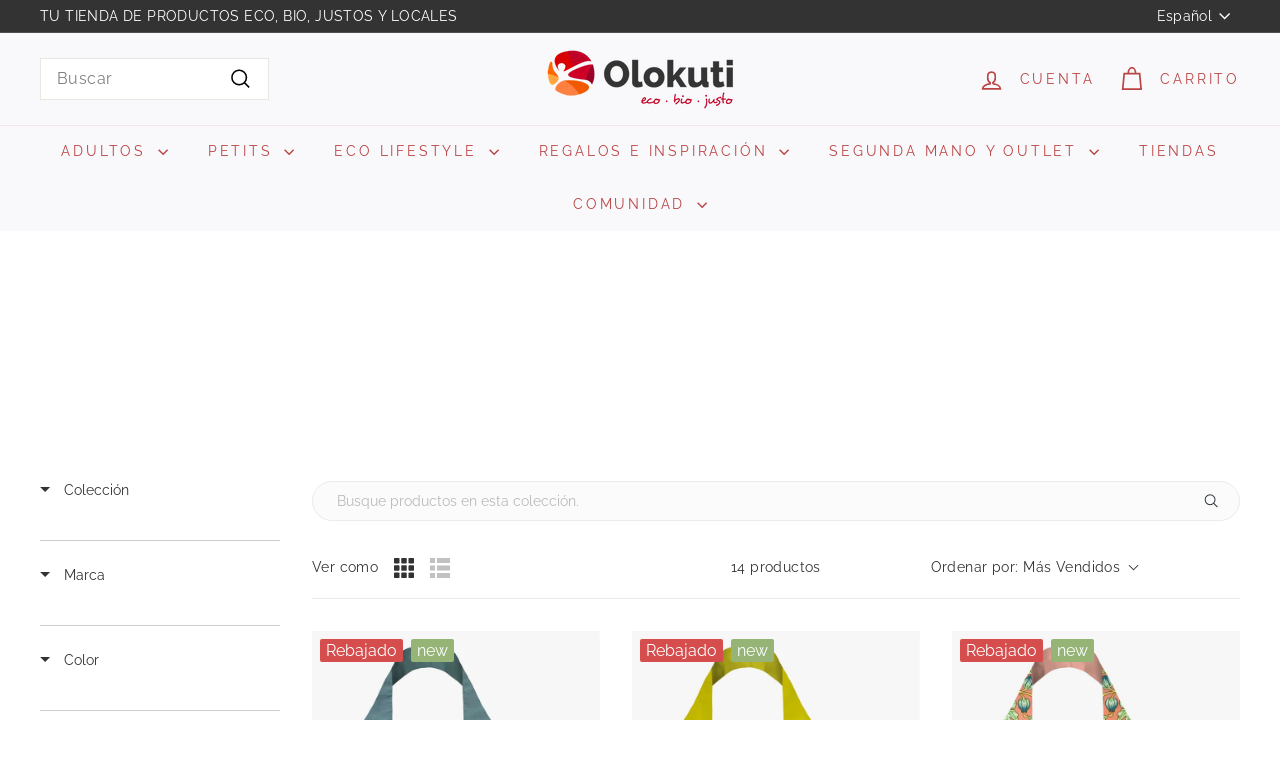

--- FILE ---
content_type: text/html; charset=utf-8
request_url: https://olokuti.com/collections/bolsas-reutilizables/nos
body_size: 106685
content:
<!doctype html>
<html class="no-js" lang="es" dir="ltr">
  <head>
	<script async crossorigin fetchpriority="high" src="/cdn/shopifycloud/importmap-polyfill/es-modules-shim.2.4.0.js"></script>
<script id="pandectes-rules">   /* PANDECTES-GDPR: DO NOT MODIFY AUTO GENERATED CODE OF THIS SCRIPT */      window.PandectesSettings = {"store":{"id":2124873815,"plan":"premium","theme":"[Boost] Expanse 5.2.5 + Turbo BAISD","primaryLocale":"es","adminMode":false,"headless":false,"storefrontRootDomain":"","checkoutRootDomain":"","storefrontAccessToken":""},"tsPublished":1728905819,"declaration":{"showPurpose":false,"showProvider":false,"showDateGenerated":true},"language":{"languageMode":"Single","fallbackLanguage":"es","languageDetection":"browser","languagesSupported":[]},"texts":{"managed":{"headerText":{"es":"Respetamos tu privacidad"},"consentText":{"es":"Este sitio web utiliza cookies para garantizar que obtengas la mejor experiencia."},"dismissButtonText":{"es":"OK"},"linkText":{"es":"Saber más"},"imprintText":{"es":"Imprimir"},"preferencesButtonText":{"es":"Preferencias"},"allowButtonText":{"es":"Aceptar"},"denyButtonText":{"es":"Rechazar"},"leaveSiteButtonText":{"es":"Salir de este sitio"},"cookiePolicyText":{"es":"Política de cookies"},"preferencesPopupTitleText":{"es":"Gestionar las preferencias de consentimiento"},"preferencesPopupIntroText":{"es":"Usamos cookies para optimizar la funcionalidad del sitio web, analizar el rendimiento y brindarte una experiencia personalizada. Algunas cookies son esenciales para que el sitio web funcione y funcione correctamente. Esas cookies no se pueden desactivar. En esta ventana puedes administrar tu preferencia de cookies."},"preferencesPopupCloseButtonText":{"es":"Cerrar"},"preferencesPopupAcceptAllButtonText":{"es":"Aceptar todo"},"preferencesPopupRejectAllButtonText":{"es":"Rechazar todo"},"preferencesPopupSaveButtonText":{"es":"Guardar preferencias"},"accessSectionTitleText":{"es":"Portabilidad de datos"},"accessSectionParagraphText":{"es":"Tiene derecho a poder acceder a sus datos en cualquier momento."},"rectificationSectionTitleText":{"es":"Rectificación de datos"},"rectificationSectionParagraphText":{"es":"Tienes derecho a solicitar la actualización de tus datos siempre que lo creas oportuno."},"erasureSectionTitleText":{"es":"Derecho al olvido"},"erasureSectionParagraphText":{"es":"Tiene derecho a solicitar la eliminación de todos sus datos. Después de eso, ya no podrá acceder a su cuenta."},"declIntroText":{"es":"Usamos cookies para optimizar la funcionalidad del sitio web, analizar el rendimiento y brindarle una experiencia personalizada. Algunas cookies son esenciales para que el sitio web funcione y funcione correctamente. Esas cookies no se pueden deshabilitar. En esta ventana puede gestionar su preferencia de cookies."}},"categories":{"strictlyNecessaryCookiesTitleText":{"es":"Cookies estrictamente necesarias"},"functionalityCookiesTitleText":{"es":"Cookies funcionales"},"performanceCookiesTitleText":{"es":"Cookies de rendimiento"},"targetingCookiesTitleText":{"es":"Orientación de cookies"},"unclassifiedCookiesTitleText":{"es":"Cookies sin clasificar"},"strictlyNecessaryCookiesDescriptionText":{"es":"Estas cookies son esenciales para permitirle moverse por el sitio web y utilizar sus funciones, como acceder a áreas seguras del sitio web. El sitio web no puede funcionar correctamente sin estas cookies."},"functionalityCookiesDescriptionText":{"es":"Estas cookies permiten que el sitio proporcione una funcionalidad y personalización mejoradas. Pueden ser establecidos por nosotros o por proveedores externos cuyos servicios hemos agregado a nuestras páginas. Si no permite estas cookies, es posible que algunos o todos estos servicios no funcionen correctamente."},"performanceCookiesDescriptionText":{"es":"Estas cookies nos permiten monitorear y mejorar el rendimiento de nuestro sitio web. Por ejemplo, nos permiten contar las visitas, identificar las fuentes de tráfico y ver qué partes del sitio son más populares."},"targetingCookiesDescriptionText":{"es":"Nuestros socios publicitarios pueden establecer estas cookies a través de nuestro sitio. Estas empresas pueden utilizarlos para crear un perfil de sus intereses y mostrarle anuncios relevantes en otros sitios. No almacenan directamente información personal, sino que se basan en la identificación única de su navegador y dispositivo de Internet. Si no permite estas cookies, experimentará publicidad menos dirigida."},"unclassifiedCookiesDescriptionText":{"es":"Las cookies no clasificadas son cookies que estamos en proceso de clasificar, junto con los proveedores de cookies individuales."}},"auto":{"declName":{"es":"Nombre"},"declPath":{"es":"Sendero"},"declType":{"es":"Escribe"},"declDomain":{"es":"Dominio"},"declPurpose":{"es":"Objetivo"},"declProvider":{"es":"Proveedor"},"declRetention":{"es":"Retencion"},"declFirstParty":{"es":"Origen"},"declThirdParty":{"es":"Tercero"},"declSeconds":{"es":"segundos"},"declMinutes":{"es":"minutos"},"declHours":{"es":"horas"},"declDays":{"es":"días"},"declMonths":{"es":"meses"},"declYears":{"es":"años"},"declSession":{"es":"Sesión"},"cookiesDetailsText":{"es":"Detalles de las cookies"},"preferencesPopupAlwaysAllowedText":{"es":"Siempre permitido"},"submitButton":{"es":"Enviar"},"submittingButton":{"es":"Sumisión..."},"cancelButton":{"es":"Cancelar"},"guestsSupportInfoText":{"es":"Inicie sesión con su cuenta de cliente para continuar."},"guestsSupportEmailPlaceholder":{"es":"Dirección de correo electrónico"},"guestsSupportEmailValidationError":{"es":"El correo no es válido"},"guestsSupportEmailSuccessTitle":{"es":"gracias por tu solicitud"},"guestsSupportEmailFailureTitle":{"es":"Ocurrió un problema"},"guestsSupportEmailSuccessMessage":{"es":"Si está registrado como cliente de esta tienda, pronto recibirá un correo electrónico con instrucciones sobre cómo proceder."},"guestsSupportEmailFailureMessage":{"es":"Su solicitud no fue enviada. Vuelva a intentarlo y, si el problema persiste, comuníquese con el propietario de la tienda para obtener ayuda."},"confirmationSuccessTitle":{"es":"Tu solicitud está verificada"},"confirmationFailureTitle":{"es":"Ocurrió un problema"},"confirmationSuccessMessage":{"es":"Pronto nos comunicaremos con usted en cuanto a su solicitud."},"confirmationFailureMessage":{"es":"Su solicitud no fue verificada. Vuelva a intentarlo y, si el problema persiste, comuníquese con el propietario de la tienda para obtener ayuda."},"consentSectionTitleText":{"es":"Su consentimiento de cookies"},"consentSectionNoConsentText":{"es":"No ha dado su consentimiento a la política de cookies de este sitio web."},"consentSectionConsentedText":{"es":"Usted dio su consentimiento a la política de cookies de este sitio web en"},"consentStatus":{"es":"Preferencia de consentimiento"},"consentDate":{"es":"fecha de consentimiento"},"consentId":{"es":"ID de consentimiento"},"consentSectionChangeConsentActionText":{"es":"Cambiar la preferencia de consentimiento"},"accessSectionGDPRRequestsActionText":{"es":"Solicitudes de sujetos de datos"},"accessSectionAccountInfoActionText":{"es":"Información personal"},"accessSectionOrdersRecordsActionText":{"es":"Pedidos"},"accessSectionDownloadReportActionText":{"es":"Descargar todo"},"rectificationCommentPlaceholder":{"es":"Describe lo que quieres que se actualice"},"rectificationCommentValidationError":{"es":"Se requiere comentario"},"rectificationSectionEditAccountActionText":{"es":"Solicita una actualización"},"erasureSectionRequestDeletionActionText":{"es":"Solicitar la eliminación de datos personales"}}},"library":{"previewMode":false,"fadeInTimeout":0,"defaultBlocked":7,"showLink":true,"showImprintLink":false,"showGoogleLink":false,"enabled":true,"cookie":{"name":"_pandectes_gdpr","expiryDays":365,"secure":true,"domain":""},"dismissOnScroll":false,"dismissOnWindowClick":false,"dismissOnTimeout":false,"palette":{"popup":{"background":"#FFFFFF","backgroundForCalculations":{"a":1,"b":255,"g":255,"r":255},"text":"#000000"},"button":{"background":"transparent","backgroundForCalculations":{"a":1,"b":255,"g":255,"r":255},"text":"#000000","textForCalculation":{"a":1,"b":0,"g":0,"r":0},"border":"#000000"}},"content":{"href":"https://olokuti.com/pages/politica-de-privacidad","imprintHref":"/","close":"&#10005;","target":"_blank","logo":"<img class=\"cc-banner-logo\" height=\"40\" width=\"40\" src=\"https://cdn.shopify.com/s/files/1/0021/2487/3815/t/69/assets/pandectes-logo.png?v=1728905819\" alt=\"logo\" />"},"window":"<div role=\"dialog\" aria-live=\"polite\" aria-label=\"cookieconsent\" aria-describedby=\"cookieconsent:desc\" id=\"pandectes-banner\" class=\"cc-window-wrapper cc-popup-wrapper\"><div class=\"pd-cookie-banner-window cc-window {{classes}}\"><!--googleoff: all-->{{children}}<!--googleon: all--></div></div>","compliance":{"custom":"<div class=\"cc-compliance cc-highlight\">{{preferences}}{{allow}}</div>"},"type":"custom","layouts":{"basic":"{{logo}}{{messagelink}}{{compliance}}"},"position":"popup","theme":"wired","revokable":false,"animateRevokable":false,"revokableReset":false,"revokableLogoUrl":"","revokablePlacement":"bottom-left","revokableMarginHorizontal":15,"revokableMarginVertical":15,"static":false,"autoAttach":true,"hasTransition":true,"blacklistPage":[""]},"geolocation":{"brOnly":false,"caOnly":false,"euOnly":false,"jpOnly":false,"thOnly":false,"canadaOnly":false,"globalVisibility":true},"dsr":{"guestsSupport":false,"accessSectionDownloadReportAuto":false},"banner":{"resetTs":1682175064,"extraCss":"        .cc-banner-logo {max-width: 24em!important;}    @media(min-width: 768px) {.cc-window.cc-floating{max-width: 24em!important;width: 24em!important;}}    .cc-message, .pd-cookie-banner-window .cc-header, .cc-logo {text-align: left}    .cc-window-wrapper{z-index: 2147483647;-webkit-transition: opacity 1s ease;  transition: opacity 1s ease;}    .cc-window{z-index: 2147483647;font-family: Dosis;}    .pd-cookie-banner-window .cc-header{font-family: Dosis;}    .pd-cp-ui{font-family: Dosis; background-color: #FFFFFF;color:#000000;}    button.pd-cp-btn, a.pd-cp-btn{}    input + .pd-cp-preferences-slider{background-color: rgba(0, 0, 0, 0.3)}    .pd-cp-scrolling-section::-webkit-scrollbar{background-color: rgba(0, 0, 0, 0.3)}    input:checked + .pd-cp-preferences-slider{background-color: rgba(0, 0, 0, 1)}    .pd-cp-scrolling-section::-webkit-scrollbar-thumb {background-color: rgba(0, 0, 0, 1)}    .pd-cp-ui-close{color:#000000;}    .pd-cp-preferences-slider:before{background-color: #FFFFFF}    .pd-cp-title:before {border-color: #000000!important}    .pd-cp-preferences-slider{background-color:#000000}    .pd-cp-toggle{color:#000000!important}    @media(max-width:699px) {.pd-cp-ui-close-top svg {fill: #000000}}    .pd-cp-toggle:hover,.pd-cp-toggle:visited,.pd-cp-toggle:active{color:#000000!important}    .pd-cookie-banner-window {box-shadow: 0 0 18px rgb(0 0 0 / 20%);}  ","customJavascript":null,"showPoweredBy":false,"hybridStrict":false,"cookiesBlockedByDefault":"7","isActive":true,"implicitSavePreferences":true,"cookieIcon":true,"blockBots":false,"showCookiesDetails":true,"hasTransition":true,"blockingPage":false,"showOnlyLandingPage":false,"leaveSiteUrl":"https://www.google.com","linkRespectStoreLang":false},"cookies":{"0":[{"name":"localization","type":"http","domain":"olokuti.com","path":"/","provider":"Shopify","firstParty":true,"retention":"1 year(s)","expires":1,"unit":"declYears","purpose":{"es":"Shopify store localization"}},{"name":"cart_currency","type":"http","domain":"olokuti.com","path":"/","provider":"Shopify","firstParty":true,"retention":"14 day(s)","expires":14,"unit":"declDays","purpose":{"es":"Used in connection with shopping cart."}},{"name":"shopify_pay_redirect","type":"http","domain":"olokuti.com","path":"/","provider":"Shopify","firstParty":true,"retention":"60 minute(s)","expires":60,"unit":"declMinutes","purpose":{"es":"Used in connection with checkout."}},{"name":"keep_alive","type":"http","domain":"olokuti.com","path":"/","provider":"Shopify","firstParty":true,"retention":"30 minute(s)","expires":30,"unit":"declMinutes","purpose":{"es":"Used in connection with buyer localization."}},{"name":"__cfruid","type":"http","domain":".zendesk.com","path":"/","provider":"HubSpot","firstParty":true,"retention":"Session","expires":-1682175089,"unit":"declSeconds","purpose":{"es":"This is set by HubSpot’s CDN provider because of their rate limiting policies."}},{"name":"_secure_session_id","type":"http","domain":"olokuti.com","path":"/","provider":"Shopify","firstParty":true,"retention":"24 hour(s)","expires":24,"unit":"declHours","purpose":{"es":"Used in connection with navigation through a storefront."}},{"name":"_cmp_a","type":"http","domain":".olokuti.com","path":"/","provider":"Shopify","firstParty":true,"retention":"24 hour(s)","expires":24,"unit":"declHours","purpose":{"es":"Used for managing customer privacy settings."}},{"name":"secure_customer_sig","type":"http","domain":"olokuti.com","path":"/","provider":"Shopify","firstParty":true,"retention":"1 year(s)","expires":1,"unit":"declYears","purpose":{"es":"Used in connection with customer login."}}],"1":[],"2":[{"name":"_s","type":"http","domain":".olokuti.com","path":"/","provider":"Shopify","firstParty":true,"retention":"30 minute(s)","expires":30,"unit":"declMinutes","purpose":{"es":"Shopify analytics."}},{"name":"_y","type":"http","domain":".olokuti.com","path":"/","provider":"Shopify","firstParty":true,"retention":"1 year(s)","expires":1,"unit":"declYears","purpose":{"es":"Shopify analytics."}},{"name":"_shopify_s","type":"http","domain":".olokuti.com","path":"/","provider":"Shopify","firstParty":true,"retention":"30 minute(s)","expires":30,"unit":"declMinutes","purpose":{"es":"Shopify analytics."}},{"name":"_shopify_sa_t","type":"http","domain":".olokuti.com","path":"/","provider":"Shopify","firstParty":true,"retention":"30 minute(s)","expires":30,"unit":"declMinutes","purpose":{"es":"Shopify analytics relating to marketing & referrals."}},{"name":"_orig_referrer","type":"http","domain":".olokuti.com","path":"/","provider":"Shopify","firstParty":true,"retention":"14 day(s)","expires":14,"unit":"declDays","purpose":{"es":"Tracks landing pages."}},{"name":"_ga","type":"http","domain":".olokuti.com","path":"/","provider":"Google","firstParty":true,"retention":"1 year(s)","expires":1,"unit":"declYears","purpose":{"es":"Cookie is set by Google Analytics with unknown functionality"}},{"name":"_shopify_sa_p","type":"http","domain":".olokuti.com","path":"/","provider":"Shopify","firstParty":true,"retention":"30 minute(s)","expires":30,"unit":"declMinutes","purpose":{"es":"Shopify analytics relating to marketing & referrals."}},{"name":"_shopify_y","type":"http","domain":".olokuti.com","path":"/","provider":"Shopify","firstParty":true,"retention":"1 year(s)","expires":1,"unit":"declYears","purpose":{"es":"Shopify analytics."}},{"name":"__cf_bm","type":"http","domain":".zendesk.com","path":"/","provider":"CloudFlare","firstParty":true,"retention":"30 minute(s)","expires":30,"unit":"declMinutes","purpose":{"es":"Used to manage incoming traffic that matches criteria associated with bots."}},{"name":"_gid","type":"http","domain":".olokuti.com","path":"/","provider":"Google","firstParty":true,"retention":"24 hour(s)","expires":24,"unit":"declHours","purpose":{"es":"Cookie is placed by Google Analytics to count and track pageviews."}},{"name":"_ga_8ERJTCZ3JX","type":"http","domain":".olokuti.com","path":"/","provider":"Google","firstParty":true,"retention":"1 year(s)","expires":1,"unit":"declYears","purpose":{"es":"Cookie is set by Google Analytics with unknown functionality"}},{"name":"_gat","type":"http","domain":".olokuti.com","path":"/","provider":"Google","firstParty":true,"retention":"47 second(s)","expires":47,"unit":"declSeconds","purpose":{"es":"Cookie is placed by Google Analytics to filter requests from bots."}},{"name":"_landing_page","type":"http","domain":".olokuti.com","path":"/","provider":"Shopify","firstParty":true,"retention":"14 day(s)","expires":14,"unit":"declDays","purpose":{"es":"Tracks landing pages."}}],"4":[{"name":"_gcl_au","type":"http","domain":".olokuti.com","path":"/","provider":"Google","firstParty":true,"retention":"90 day(s)","expires":90,"unit":"declDays","purpose":{"es":"Cookie is placed by Google Tag Manager to track conversions."}},{"name":"soundestID","type":"http","domain":".olokuti.com","path":"/","provider":"Omnisend","firstParty":true,"retention":"Session","expires":-1682175089,"unit":"declSeconds","purpose":{"es":"Used to identify an anonymous contact."}},{"name":"test_cookie","type":"http","domain":".doubleclick.net","path":"/","provider":"Google","firstParty":true,"retention":"15 minute(s)","expires":15,"unit":"declMinutes","purpose":{"es":"To measure the visitors’ actions after they click through from an advert. Expires after each visit."}},{"name":"IDE","type":"http","domain":".doubleclick.net","path":"/","provider":"Google","firstParty":true,"retention":"1 year(s)","expires":1,"unit":"declYears","purpose":{"es":"To measure the visitors’ actions after they click through from an advert. Expires after 1 year."}},{"name":"_fbp","type":"http","domain":".olokuti.com","path":"/","provider":"Facebook","firstParty":true,"retention":"90 day(s)","expires":90,"unit":"declDays","purpose":{"es":"Cookie is placed by Facebook to track visits across websites."}},{"name":"omnisendSessionID","type":"http","domain":".olokuti.com","path":"/","provider":"Omnisend","firstParty":true,"retention":"30 minute(s)","expires":30,"unit":"declMinutes","purpose":{"es":"Used to identify a session of an anonymous contact or a contact."}}],"8":[{"name":"_lo_uid","type":"http","domain":".olokuti.com","path":"/","provider":"Unknown","firstParty":true,"retention":"1 year(s)","expires":1,"unit":"declYears","purpose":{"es":""}},{"name":"__lotl","type":"http","domain":".olokuti.com","path":"/","provider":"Unknown","firstParty":true,"retention":"180 day(s)","expires":180,"unit":"declDays","purpose":{"es":""}},{"name":"AWSELBCORS","type":"http","domain":"app-sp.webkul.com","path":"/","provider":"Unknown","firstParty":true,"retention":"6 hour(s)","expires":6,"unit":"declHours","purpose":{"es":""}},{"name":"_lo_v","type":"http","domain":".olokuti.com","path":"/","provider":"Unknown","firstParty":true,"retention":"1 year(s)","expires":1,"unit":"declYears","purpose":{"es":""}},{"name":"_lorid","type":"http","domain":".olokuti.com","path":"/","provider":"Unknown","firstParty":true,"retention":"10 minute(s)","expires":10,"unit":"declMinutes","purpose":{"es":""}}]},"blocker":{"isActive":true,"googleConsentMode":{"id":"","analyticsId":"","adwordsId":"","isActive":true,"adStorageCategory":4,"analyticsStorageCategory":2,"personalizationStorageCategory":1,"functionalityStorageCategory":1,"customEvent":true,"securityStorageCategory":0,"redactData":true,"urlPassthrough":false},"facebookPixel":{"id":"","isActive":false,"ldu":false},"microsoft":{},"rakuten":{"isActive":false,"cmp":false,"ccpa":false},"gpcIsActive":false,"defaultBlocked":7,"patterns":{"whiteList":[],"blackList":{"1":[],"2":[],"4":["d10lpsik1i8c69.cloudfront.net","omnisnippet1.com","static.socialshopwave.com"],"8":[]},"iframesWhiteList":[],"iframesBlackList":{"1":[],"2":[],"4":[],"8":[]},"beaconsWhiteList":[],"beaconsBlackList":{"1":[],"2":[],"4":[],"8":[]}}}}      !function(){"use strict";window.PandectesRules=window.PandectesRules||{},window.PandectesRules.manualBlacklist={1:[],2:[],4:[]},window.PandectesRules.blacklistedIFrames={1:[],2:[],4:[]},window.PandectesRules.blacklistedCss={1:[],2:[],4:[]},window.PandectesRules.blacklistedBeacons={1:[],2:[],4:[]};var e="javascript/blocked";function t(e){return new RegExp(e.replace(/[/\\.+?$()]/g,"\\$&").replace("*","(.*)"))}var n=function(e){var t=arguments.length>1&&void 0!==arguments[1]?arguments[1]:"log";new URLSearchParams(window.location.search).get("log")&&console[t]("PandectesRules: ".concat(e))};function a(e){var t=document.createElement("script");t.async=!0,t.src=e,document.head.appendChild(t)}function r(e,t){var n=Object.keys(e);if(Object.getOwnPropertySymbols){var a=Object.getOwnPropertySymbols(e);t&&(a=a.filter((function(t){return Object.getOwnPropertyDescriptor(e,t).enumerable}))),n.push.apply(n,a)}return n}function o(e){for(var t=1;t<arguments.length;t++){var n=null!=arguments[t]?arguments[t]:{};t%2?r(Object(n),!0).forEach((function(t){s(e,t,n[t])})):Object.getOwnPropertyDescriptors?Object.defineProperties(e,Object.getOwnPropertyDescriptors(n)):r(Object(n)).forEach((function(t){Object.defineProperty(e,t,Object.getOwnPropertyDescriptor(n,t))}))}return e}function i(e){var t=function(e,t){if("object"!=typeof e||!e)return e;var n=e[Symbol.toPrimitive];if(void 0!==n){var a=n.call(e,t||"default");if("object"!=typeof a)return a;throw new TypeError("@@toPrimitive must return a primitive value.")}return("string"===t?String:Number)(e)}(e,"string");return"symbol"==typeof t?t:t+""}function s(e,t,n){return(t=i(t))in e?Object.defineProperty(e,t,{value:n,enumerable:!0,configurable:!0,writable:!0}):e[t]=n,e}function c(e,t){return function(e){if(Array.isArray(e))return e}(e)||function(e,t){var n=null==e?null:"undefined"!=typeof Symbol&&e[Symbol.iterator]||e["@@iterator"];if(null!=n){var a,r,o,i,s=[],c=!0,l=!1;try{if(o=(n=n.call(e)).next,0===t){if(Object(n)!==n)return;c=!1}else for(;!(c=(a=o.call(n)).done)&&(s.push(a.value),s.length!==t);c=!0);}catch(e){l=!0,r=e}finally{try{if(!c&&null!=n.return&&(i=n.return(),Object(i)!==i))return}finally{if(l)throw r}}return s}}(e,t)||d(e,t)||function(){throw new TypeError("Invalid attempt to destructure non-iterable instance.\nIn order to be iterable, non-array objects must have a [Symbol.iterator]() method.")}()}function l(e){return function(e){if(Array.isArray(e))return u(e)}(e)||function(e){if("undefined"!=typeof Symbol&&null!=e[Symbol.iterator]||null!=e["@@iterator"])return Array.from(e)}(e)||d(e)||function(){throw new TypeError("Invalid attempt to spread non-iterable instance.\nIn order to be iterable, non-array objects must have a [Symbol.iterator]() method.")}()}function d(e,t){if(e){if("string"==typeof e)return u(e,t);var n=Object.prototype.toString.call(e).slice(8,-1);return"Object"===n&&e.constructor&&(n=e.constructor.name),"Map"===n||"Set"===n?Array.from(e):"Arguments"===n||/^(?:Ui|I)nt(?:8|16|32)(?:Clamped)?Array$/.test(n)?u(e,t):void 0}}function u(e,t){(null==t||t>e.length)&&(t=e.length);for(var n=0,a=new Array(t);n<t;n++)a[n]=e[n];return a}var f=window.PandectesRulesSettings||window.PandectesSettings,g=!(void 0===window.dataLayer||!Array.isArray(window.dataLayer)||!window.dataLayer.some((function(e){return"pandectes_full_scan"===e.event}))),p=function(){var e,t=arguments.length>0&&void 0!==arguments[0]?arguments[0]:"_pandectes_gdpr",n=("; "+document.cookie).split("; "+t+"=");if(n.length<2)e={};else{var a=n.pop().split(";");e=window.atob(a.shift())}var r=function(e){try{return JSON.parse(e)}catch(e){return!1}}(e);return!1!==r?r:e}(),h=f.banner.isActive,y=f.blocker,v=y.defaultBlocked,w=y.patterns,m=p&&null!==p.preferences&&void 0!==p.preferences?p.preferences:null,b=g?0:h?null===m?v:m:0,k={1:!(1&b),2:!(2&b),4:!(4&b)},_=w.blackList,S=w.whiteList,L=w.iframesBlackList,C=w.iframesWhiteList,P=w.beaconsBlackList,A=w.beaconsWhiteList,O={blackList:[],whiteList:[],iframesBlackList:{1:[],2:[],4:[],8:[]},iframesWhiteList:[],beaconsBlackList:{1:[],2:[],4:[],8:[]},beaconsWhiteList:[]};[1,2,4].map((function(e){var n;k[e]||((n=O.blackList).push.apply(n,l(_[e].length?_[e].map(t):[])),O.iframesBlackList[e]=L[e].length?L[e].map(t):[],O.beaconsBlackList[e]=P[e].length?P[e].map(t):[])})),O.whiteList=S.length?S.map(t):[],O.iframesWhiteList=C.length?C.map(t):[],O.beaconsWhiteList=A.length?A.map(t):[];var E={scripts:[],iframes:{1:[],2:[],4:[]},beacons:{1:[],2:[],4:[]},css:{1:[],2:[],4:[]}},I=function(t,n){return t&&(!n||n!==e)&&(!O.blackList||O.blackList.some((function(e){return e.test(t)})))&&(!O.whiteList||O.whiteList.every((function(e){return!e.test(t)})))},B=function(e,t){var n=O.iframesBlackList[t],a=O.iframesWhiteList;return e&&(!n||n.some((function(t){return t.test(e)})))&&(!a||a.every((function(t){return!t.test(e)})))},j=function(e,t){var n=O.beaconsBlackList[t],a=O.beaconsWhiteList;return e&&(!n||n.some((function(t){return t.test(e)})))&&(!a||a.every((function(t){return!t.test(e)})))},T=new MutationObserver((function(e){for(var t=0;t<e.length;t++)for(var n=e[t].addedNodes,a=0;a<n.length;a++){var r=n[a],o=r.dataset&&r.dataset.cookiecategory;if(1===r.nodeType&&"LINK"===r.tagName){var i=r.dataset&&r.dataset.href;if(i&&o)switch(o){case"functionality":case"C0001":E.css[1].push(i);break;case"performance":case"C0002":E.css[2].push(i);break;case"targeting":case"C0003":E.css[4].push(i)}}}})),R=new MutationObserver((function(t){for(var a=0;a<t.length;a++)for(var r=t[a].addedNodes,o=function(){var t=r[i],a=t.src||t.dataset&&t.dataset.src,o=t.dataset&&t.dataset.cookiecategory;if(1===t.nodeType&&"IFRAME"===t.tagName){if(a){var s=!1;B(a,1)||"functionality"===o||"C0001"===o?(s=!0,E.iframes[1].push(a)):B(a,2)||"performance"===o||"C0002"===o?(s=!0,E.iframes[2].push(a)):(B(a,4)||"targeting"===o||"C0003"===o)&&(s=!0,E.iframes[4].push(a)),s&&(t.removeAttribute("src"),t.setAttribute("data-src",a))}}else if(1===t.nodeType&&"IMG"===t.tagName){if(a){var c=!1;j(a,1)?(c=!0,E.beacons[1].push(a)):j(a,2)?(c=!0,E.beacons[2].push(a)):j(a,4)&&(c=!0,E.beacons[4].push(a)),c&&(t.removeAttribute("src"),t.setAttribute("data-src",a))}}else if(1===t.nodeType&&"SCRIPT"===t.tagName){var l=t.type,d=!1;if(I(a,l)?(n("rule blocked: ".concat(a)),d=!0):a&&o?n("manually blocked @ ".concat(o,": ").concat(a)):o&&n("manually blocked @ ".concat(o,": inline code")),d){E.scripts.push([t,l]),t.type=e;t.addEventListener("beforescriptexecute",(function n(a){t.getAttribute("type")===e&&a.preventDefault(),t.removeEventListener("beforescriptexecute",n)})),t.parentElement&&t.parentElement.removeChild(t)}}},i=0;i<r.length;i++)o()})),D=document.createElement,x={src:Object.getOwnPropertyDescriptor(HTMLScriptElement.prototype,"src"),type:Object.getOwnPropertyDescriptor(HTMLScriptElement.prototype,"type")};window.PandectesRules.unblockCss=function(e){var t=E.css[e]||[];t.length&&n("Unblocking CSS for ".concat(e)),t.forEach((function(e){var t=document.querySelector('link[data-href^="'.concat(e,'"]'));t.removeAttribute("data-href"),t.href=e})),E.css[e]=[]},window.PandectesRules.unblockIFrames=function(e){var t=E.iframes[e]||[];t.length&&n("Unblocking IFrames for ".concat(e)),O.iframesBlackList[e]=[],t.forEach((function(e){var t=document.querySelector('iframe[data-src^="'.concat(e,'"]'));t.removeAttribute("data-src"),t.src=e})),E.iframes[e]=[]},window.PandectesRules.unblockBeacons=function(e){var t=E.beacons[e]||[];t.length&&n("Unblocking Beacons for ".concat(e)),O.beaconsBlackList[e]=[],t.forEach((function(e){var t=document.querySelector('img[data-src^="'.concat(e,'"]'));t.removeAttribute("data-src"),t.src=e})),E.beacons[e]=[]},window.PandectesRules.unblockInlineScripts=function(e){var t=1===e?"functionality":2===e?"performance":"targeting",a=document.querySelectorAll('script[type="javascript/blocked"][data-cookiecategory="'.concat(t,'"]'));n("unblockInlineScripts: ".concat(a.length," in ").concat(t)),a.forEach((function(e){var t=document.createElement("script");t.type="text/javascript",e.hasAttribute("src")?t.src=e.getAttribute("src"):t.textContent=e.textContent,document.head.appendChild(t),e.parentNode.removeChild(e)}))},window.PandectesRules.unblockInlineCss=function(e){var t=1===e?"functionality":2===e?"performance":"targeting",a=document.querySelectorAll('link[data-cookiecategory="'.concat(t,'"]'));n("unblockInlineCss: ".concat(a.length," in ").concat(t)),a.forEach((function(e){e.href=e.getAttribute("data-href")}))},window.PandectesRules.unblock=function(e){e.length<1?(O.blackList=[],O.whiteList=[],O.iframesBlackList=[],O.iframesWhiteList=[]):(O.blackList&&(O.blackList=O.blackList.filter((function(t){return e.every((function(e){return"string"==typeof e?!t.test(e):e instanceof RegExp?t.toString()!==e.toString():void 0}))}))),O.whiteList&&(O.whiteList=[].concat(l(O.whiteList),l(e.map((function(e){if("string"==typeof e){var n=".*"+t(e)+".*";if(O.whiteList.every((function(e){return e.toString()!==n.toString()})))return new RegExp(n)}else if(e instanceof RegExp&&O.whiteList.every((function(t){return t.toString()!==e.toString()})))return e;return null})).filter(Boolean)))));var a=0;l(E.scripts).forEach((function(e,t){var n=c(e,2),r=n[0],o=n[1];if(function(e){var t=e.getAttribute("src");return O.blackList&&O.blackList.every((function(e){return!e.test(t)}))||O.whiteList&&O.whiteList.some((function(e){return e.test(t)}))}(r)){for(var i=document.createElement("script"),s=0;s<r.attributes.length;s++){var l=r.attributes[s];"src"!==l.name&&"type"!==l.name&&i.setAttribute(l.name,r.attributes[s].value)}i.setAttribute("src",r.src),i.setAttribute("type",o||"application/javascript"),document.head.appendChild(i),E.scripts.splice(t-a,1),a++}})),0==O.blackList.length&&0===O.iframesBlackList[1].length&&0===O.iframesBlackList[2].length&&0===O.iframesBlackList[4].length&&0===O.beaconsBlackList[1].length&&0===O.beaconsBlackList[2].length&&0===O.beaconsBlackList[4].length&&(n("Disconnecting observers"),R.disconnect(),T.disconnect())};var N=f.store,U=N.adminMode,z=N.headless,M=N.storefrontRootDomain,q=N.checkoutRootDomain,F=N.storefrontAccessToken,W=f.banner.isActive,H=f.blocker.defaultBlocked;W&&function(e){if(window.Shopify&&window.Shopify.customerPrivacy)e();else{var t=null;window.Shopify&&window.Shopify.loadFeatures&&window.Shopify.trackingConsent?e():t=setInterval((function(){window.Shopify&&window.Shopify.loadFeatures&&(clearInterval(t),window.Shopify.loadFeatures([{name:"consent-tracking-api",version:"0.1"}],(function(t){t?n("Shopify.customerPrivacy API - failed to load"):(n("shouldShowBanner() -> ".concat(window.Shopify.trackingConsent.shouldShowBanner()," | saleOfDataRegion() -> ").concat(window.Shopify.trackingConsent.saleOfDataRegion())),e())})))}),10)}}((function(){!function(){var e=window.Shopify.trackingConsent;if(!1!==e.shouldShowBanner()||null!==m||7!==H)try{var t=U&&!(window.Shopify&&window.Shopify.AdminBarInjector),a={preferences:!(1&b)||g||t,analytics:!(2&b)||g||t,marketing:!(4&b)||g||t};z&&(a.headlessStorefront=!0,a.storefrontRootDomain=null!=M&&M.length?M:window.location.hostname,a.checkoutRootDomain=null!=q&&q.length?q:"checkout.".concat(window.location.hostname),a.storefrontAccessToken=null!=F&&F.length?F:""),e.firstPartyMarketingAllowed()===a.marketing&&e.analyticsProcessingAllowed()===a.analytics&&e.preferencesProcessingAllowed()===a.preferences||e.setTrackingConsent(a,(function(e){e&&e.error?n("Shopify.customerPrivacy API - failed to setTrackingConsent"):n("setTrackingConsent(".concat(JSON.stringify(a),")"))}))}catch(e){n("Shopify.customerPrivacy API - exception")}}(),function(){if(z){var e=window.Shopify.trackingConsent,t=e.currentVisitorConsent();if(navigator.globalPrivacyControl&&""===t.sale_of_data){var a={sale_of_data:!1,headlessStorefront:!0};a.storefrontRootDomain=null!=M&&M.length?M:window.location.hostname,a.checkoutRootDomain=null!=q&&q.length?q:"checkout.".concat(window.location.hostname),a.storefrontAccessToken=null!=F&&F.length?F:"",e.setTrackingConsent(a,(function(e){e&&e.error?n("Shopify.customerPrivacy API - failed to setTrackingConsent({".concat(JSON.stringify(a),")")):n("setTrackingConsent(".concat(JSON.stringify(a),")"))}))}}}()}));var G=["AT","BE","BG","HR","CY","CZ","DK","EE","FI","FR","DE","GR","HU","IE","IT","LV","LT","LU","MT","NL","PL","PT","RO","SK","SI","ES","SE","GB","LI","NO","IS"],J=f.banner,V=J.isActive,K=J.hybridStrict,$=f.geolocation,Y=$.caOnly,Z=void 0!==Y&&Y,Q=$.euOnly,X=void 0!==Q&&Q,ee=$.brOnly,te=void 0!==ee&&ee,ne=$.jpOnly,ae=void 0!==ne&&ne,re=$.thOnly,oe=void 0!==re&&re,ie=$.chOnly,se=void 0!==ie&&ie,ce=$.zaOnly,le=void 0!==ce&&ce,de=$.canadaOnly,ue=void 0!==de&&de,fe=$.globalVisibility,ge=void 0===fe||fe,pe=f.blocker,he=pe.defaultBlocked,ye=void 0===he?7:he,ve=pe.googleConsentMode,we=ve.isActive,me=ve.customEvent,be=ve.id,ke=void 0===be?"":be,_e=ve.analyticsId,Se=void 0===_e?"":_e,Le=ve.adwordsId,Ce=void 0===Le?"":Le,Pe=ve.redactData,Ae=ve.urlPassthrough,Oe=ve.adStorageCategory,Ee=ve.analyticsStorageCategory,Ie=ve.functionalityStorageCategory,Be=ve.personalizationStorageCategory,je=ve.securityStorageCategory,Te=ve.dataLayerProperty,Re=void 0===Te?"dataLayer":Te,De=ve.waitForUpdate,xe=void 0===De?0:De,Ne=ve.useNativeChannel,Ue=void 0!==Ne&&Ne;function ze(){window[Re].push(arguments)}window[Re]=window[Re]||[];var Me,qe,Fe={hasInitialized:!1,useNativeChannel:!1,ads_data_redaction:!1,url_passthrough:!1,data_layer_property:"dataLayer",storage:{ad_storage:"granted",ad_user_data:"granted",ad_personalization:"granted",analytics_storage:"granted",functionality_storage:"granted",personalization_storage:"granted",security_storage:"granted"}};if(V&&we){var We=ye&Oe?"denied":"granted",He=ye&Ee?"denied":"granted",Ge=ye&Ie?"denied":"granted",Je=ye&Be?"denied":"granted",Ve=ye&je?"denied":"granted";Fe.hasInitialized=!0,Fe.useNativeChannel=Ue,Fe.url_passthrough=Ae,Fe.ads_data_redaction="denied"===We&&Pe,Fe.storage.ad_storage=We,Fe.storage.ad_user_data=We,Fe.storage.ad_personalization=We,Fe.storage.analytics_storage=He,Fe.storage.functionality_storage=Ge,Fe.storage.personalization_storage=Je,Fe.storage.security_storage=Ve,Fe.data_layer_property=Re||"dataLayer",Fe.ads_data_redaction&&ze("set","ads_data_redaction",Fe.ads_data_redaction),Fe.url_passthrough&&ze("set","url_passthrough",Fe.url_passthrough),function(){!1===Ue?console.log("Pandectes: Google Consent Mode (av2)"):console.log("Pandectes: Google Consent Mode (av2nc)");var e=b!==ye?{wait_for_update:xe||500}:xe?{wait_for_update:xe}:{};ge&&!K?ze("consent","default",o(o({},Fe.storage),e)):(ze("consent","default",o(o(o({},Fe.storage),e),{},{region:[].concat(l(X||K?G:[]),l(Z&&!K?["US-CA","US-VA","US-CT","US-UT","US-CO"]:[]),l(te&&!K?["BR"]:[]),l(ae&&!K?["JP"]:[]),l(ue&&!K?["CA"]:[]),l(oe&&!K?["TH"]:[]),l(se&&!K?["CH"]:[]),l(le&&!K?["ZA"]:[]))})),ze("consent","default",{ad_storage:"granted",ad_user_data:"granted",ad_personalization:"granted",analytics_storage:"granted",functionality_storage:"granted",personalization_storage:"granted",security_storage:"granted"}));if(null!==m){var t=b&Oe?"denied":"granted",n=b&Ee?"denied":"granted",r=b&Ie?"denied":"granted",i=b&Be?"denied":"granted",s=b&je?"denied":"granted";Fe.storage.ad_storage=t,Fe.storage.ad_user_data=t,Fe.storage.ad_personalization=t,Fe.storage.analytics_storage=n,Fe.storage.functionality_storage=r,Fe.storage.personalization_storage=i,Fe.storage.security_storage=s,ze("consent","update",Fe.storage)}(ke.length||Se.length||Ce.length)&&(window[Fe.data_layer_property].push({"pandectes.start":(new Date).getTime(),event:"pandectes-rules.min.js"}),(Se.length||Ce.length)&&ze("js",new Date));var c="https://www.googletagmanager.com";if(ke.length){var d=ke.split(",");window[Fe.data_layer_property].push({"gtm.start":(new Date).getTime(),event:"gtm.js"});for(var u=0;u<d.length;u++){var f="dataLayer"!==Fe.data_layer_property?"&l=".concat(Fe.data_layer_property):"";a("".concat(c,"/gtm.js?id=").concat(d[u].trim()).concat(f))}}if(Se.length)for(var g=Se.split(","),p=0;p<g.length;p++){var h=g[p].trim();h.length&&(a("".concat(c,"/gtag/js?id=").concat(h)),ze("config",h,{send_page_view:!1}))}if(Ce.length)for(var y=Ce.split(","),v=0;v<y.length;v++){var w=y[v].trim();w.length&&(a("".concat(c,"/gtag/js?id=").concat(w)),ze("config",w,{allow_enhanced_conversions:!0}))}}()}V&&me&&(qe={event:"Pandectes_Consent_Update",pandectes_status:7===(Me=b)?"deny":0===Me?"allow":"mixed",pandectes_categories:{C0000:"allow",C0001:k[1]?"allow":"deny",C0002:k[2]?"allow":"deny",C0003:k[4]?"allow":"deny"}},window[Re].push(qe),null!==m&&function(e){if(window.Shopify&&window.Shopify.analytics)e();else{var t=null;window.Shopify&&window.Shopify.analytics?e():t=setInterval((function(){window.Shopify&&window.Shopify.analytics&&(clearInterval(t),e())}),10)}}((function(){console.log("publishing Web Pixels API custom event"),window.Shopify.analytics.publish("Pandectes_Consent_Update",qe)})));var Ke=f.blocker,$e=Ke.klaviyoIsActive,Ye=Ke.googleConsentMode.adStorageCategory;$e&&window.addEventListener("PandectesEvent_OnConsent",(function(e){var t=e.detail.preferences;if(null!=t){var n=t&Ye?"denied":"granted";void 0!==window.klaviyo&&window.klaviyo.isIdentified()&&window.klaviyo.push(["identify",{ad_personalization:n,ad_user_data:n}])}})),f.banner.revokableTrigger&&window.addEventListener("PandectesEvent_OnInitialize",(function(){document.querySelectorAll('[href*="#reopenBanner"]').forEach((function(e){e.onclick=function(e){e.preventDefault(),window.Pandectes.fn.revokeConsent()}}))}));var Ze=f.banner.isActive,Qe=f.blocker,Xe=Qe.defaultBlocked,et=void 0===Xe?7:Xe,tt=Qe.microsoft,nt=tt.isActive,at=tt.uetTags,rt=tt.dataLayerProperty,ot=void 0===rt?"uetq":rt,it={hasInitialized:!1,data_layer_property:"uetq",storage:{ad_storage:"granted"}};if(window[ot]=window[ot]||[],nt&&ft("_uetmsdns","1",365),Ze&&nt){var st=4&et?"denied":"granted";if(it.hasInitialized=!0,it.storage.ad_storage=st,window[ot].push("consent","default",it.storage),"granted"==st&&(ft("_uetmsdns","0",365),console.log("setting cookie")),null!==m){var ct=4&b?"denied":"granted";it.storage.ad_storage=ct,window[ot].push("consent","update",it.storage),"granted"===ct&&ft("_uetmsdns","0",365)}if(at.length)for(var lt=at.split(","),dt=0;dt<lt.length;dt++)lt[dt].trim().length&&ut(lt[dt])}function ut(e){var t=document.createElement("script");t.type="text/javascript",t.src="//bat.bing.com/bat.js",t.onload=function(){var t={ti:e};t.q=window.uetq,window.uetq=new UET(t),window.uetq.push("consent","default",{ad_storage:"denied"}),window[ot].push("pageLoad")},document.head.appendChild(t)}function ft(e,t,n){var a=new Date;a.setTime(a.getTime()+24*n*60*60*1e3);var r="expires="+a.toUTCString();document.cookie="".concat(e,"=").concat(t,"; ").concat(r,"; path=/; secure; samesite=strict")}window.PandectesRules.gcm=Fe;var gt=f.banner.isActive,pt=f.blocker.isActive;n("Prefs: ".concat(b," | Banner: ").concat(gt?"on":"off"," | Blocker: ").concat(pt?"on":"off"));var ht=null===m&&/\/checkouts\//.test(window.location.pathname);0!==b&&!1===g&&pt&&!ht&&(n("Blocker will execute"),document.createElement=function(){for(var t=arguments.length,n=new Array(t),a=0;a<t;a++)n[a]=arguments[a];if("script"!==n[0].toLowerCase())return D.bind?D.bind(document).apply(void 0,n):D;var r=D.bind(document).apply(void 0,n);try{Object.defineProperties(r,{src:o(o({},x.src),{},{set:function(t){I(t,r.type)&&x.type.set.call(this,e),x.src.set.call(this,t)}}),type:o(o({},x.type),{},{get:function(){var t=x.type.get.call(this);return t===e||I(this.src,t)?null:t},set:function(t){var n=I(r.src,r.type)?e:t;x.type.set.call(this,n)}})}),r.setAttribute=function(t,n){if("type"===t){var a=I(r.src,r.type)?e:n;x.type.set.call(r,a)}else"src"===t?(I(n,r.type)&&x.type.set.call(r,e),x.src.set.call(r,n)):HTMLScriptElement.prototype.setAttribute.call(r,t,n)}}catch(e){console.warn("Yett: unable to prevent script execution for script src ",r.src,".\n",'A likely cause would be because you are using a third-party browser extension that monkey patches the "document.createElement" function.')}return r},R.observe(document.documentElement,{childList:!0,subtree:!0}),T.observe(document.documentElement,{childList:!0,subtree:!0}))}();
</script>
	
	
    <meta charset="utf-8">
    <meta http-equiv="X-UA-Compatible" content="IE=edge,chrome=1">
    <meta name="viewport" content="width=device-width,initial-scale=1">
    <meta name="theme-color" content="#ba4444">
    <link rel="canonical" href="https://olokuti.com/collections/bolsas-reutilizables/nos">
    <link rel="preconnect" href="https://fonts.shopifycdn.com" crossorigin>
    <link rel="dns-prefetch" href="https://ajax.googleapis.com">
    <link rel="dns-prefetch" href="https://maps.googleapis.com">
    <link rel="dns-prefetch" href="https://maps.gstatic.com"><link rel="shortcut icon" href="//olokuti.com/cdn/shop/files/favicom_32x32.jpg?v=1613730967" type="image/png">
<title>Bolsas reutilizablesEtiquetado &quot;NOS &ndash; &quot; &ndash; Olokuti</title>
<meta name="description" content="Bolsas reutilizables que reducen la huella de carbono.">
<meta property="og:site_name" content="Olokuti">
<meta property="og:url" content="https://olokuti.com/collections/bolsas-reutilizables/nos">
<meta property="og:title" content="Bolsas reutilizables">
<meta property="og:type" content="website">
<meta property="og:description" content="Bolsas reutilizables que reducen la huella de carbono."><meta property="og:image" content="http://olokuti.com/cdn/shop/collections/bolsas-reutilizables-318742.jpg?v=1698560037">
  <meta property="og:image:secure_url" content="https://olokuti.com/cdn/shop/collections/bolsas-reutilizables-318742.jpg?v=1698560037">
  <meta property="og:image:width" content="1800">
  <meta property="og:image:height" content="360"><meta name="twitter:site" content="@olokuti">
<meta name="twitter:card" content="summary_large_image">
<meta name="twitter:title" content="Bolsas reutilizables">
<meta name="twitter:description" content="Bolsas reutilizables que reducen la huella de carbono.">

<style data-shopify>@font-face {
  font-family: Raleway;
  font-weight: 400;
  font-style: normal;
  font-display: swap;
  src: url("//olokuti.com/cdn/fonts/raleway/raleway_n4.2c76ddd103ff0f30b1230f13e160330ff8b2c68a.woff2") format("woff2"),
       url("//olokuti.com/cdn/fonts/raleway/raleway_n4.c057757dddc39994ad5d9c9f58e7c2c2a72359a9.woff") format("woff");
}

  @font-face {
  font-family: Raleway;
  font-weight: 400;
  font-style: normal;
  font-display: swap;
  src: url("//olokuti.com/cdn/fonts/raleway/raleway_n4.2c76ddd103ff0f30b1230f13e160330ff8b2c68a.woff2") format("woff2"),
       url("//olokuti.com/cdn/fonts/raleway/raleway_n4.c057757dddc39994ad5d9c9f58e7c2c2a72359a9.woff") format("woff");
}


  @font-face {
  font-family: Raleway;
  font-weight: 600;
  font-style: normal;
  font-display: swap;
  src: url("//olokuti.com/cdn/fonts/raleway/raleway_n6.87db7132fdf2b1a000ff834d3753ad5731e10d88.woff2") format("woff2"),
       url("//olokuti.com/cdn/fonts/raleway/raleway_n6.ad26493e9aeb22e08a6282f7bed6ea8ab7c3927f.woff") format("woff");
}

  @font-face {
  font-family: Raleway;
  font-weight: 400;
  font-style: italic;
  font-display: swap;
  src: url("//olokuti.com/cdn/fonts/raleway/raleway_i4.aaa73a72f55a5e60da3e9a082717e1ed8f22f0a2.woff2") format("woff2"),
       url("//olokuti.com/cdn/fonts/raleway/raleway_i4.650670cc243082f8988ecc5576b6d613cfd5a8ee.woff") format("woff");
}

  @font-face {
  font-family: Raleway;
  font-weight: 600;
  font-style: italic;
  font-display: swap;
  src: url("//olokuti.com/cdn/fonts/raleway/raleway_i6.3ca54d7a36de0718dd80fae3527e1a64a421eeb8.woff2") format("woff2"),
       url("//olokuti.com/cdn/fonts/raleway/raleway_i6.b468b8770307bd25eee5b284ea3424978349afe2.woff") format("woff");
}

</style><link href="//olokuti.com/cdn/shop/t/69/assets/components.css?v=179802108132196007191728897651" rel="stylesheet" type="text/css" media="all" />

<style data-shopify>:root {
    --colorBody: #ffffff;
    --colorBodyAlpha05: rgba(255, 255, 255, 0.05);
    --colorBodyDim: #f2f2f2;

    --colorBorder: #e8e8e1;

    --colorBtnPrimary: #ba4444;
    --colorBtnPrimaryLight: #c86969;
    --colorBtnPrimaryDim: #a73d3d;
    --colorBtnPrimaryText: #ffffff;

    --colorCartDot: #ba4444;
    --colorCartDotText: #fff;

    --colorFooter: #f9f9fb;
    --colorFooterBorder: #e8e8e1;
    --colorFooterText: #333333;

    --colorLink: #333333;

    --colorModalBg: rgba(231, 231, 231, 0.6);

    --colorNav: #f9f9fb;
    --colorNavSearch: #ffffff;
    --colorNavText: #ba4444;

    --colorPrice: #333333;

    --colorSaleTag: #ba4444;
    --colorSaleTagText: #ffffff;

    --colorScheme1Text: #333333;
    --colorScheme1Bg: #ffffff;
    --colorScheme2Text: #ffffff;
    --colorScheme2Bg: #e7e7e7;
    --colorScheme3Text: #333333;
    --colorScheme3Bg: #ffffff;

    --colorTextBody: #333333;
    --colorTextBodyAlpha005: rgba(51, 51, 51, 0.05);
    --colorTextBodyAlpha008: rgba(51, 51, 51, 0.08);
    --colorTextSavings: #ba4444;

    --colorToolbar: #333333;
    --colorToolbarText: #ffffff;

    --urlIcoSelect: url(//olokuti.com/cdn/shop/t/69/assets/ico-select.svg);
    --urlSwirlSvg: url(//olokuti.com/cdn/shop/t/69/assets/swirl.svg);

    --header-padding-bottom: 0;

    --pageTopPadding: 35px;
    --pageNarrow: 780px;
    --pageWidthPadding: 40px;
    --gridGutter: 22px;
    --indexSectionPadding: 60px;
    --sectionHeaderBottom: 40px;
    --collapsibleIconWidth: 12px;

    --sizeChartMargin: 30px 0;
    --sizeChartIconMargin: 5px;

    --newsletterReminderPadding: 20px 30px 20px 25px;

    --textFrameMargin: 10px;

    /*Shop Pay Installments*/
    --color-body-text: #333333;
    --color-body: #ffffff;
    --color-bg: #ffffff;

    --typeHeaderPrimary: Raleway;
    --typeHeaderFallback: sans-serif;
    --typeHeaderSize: 36px;
    --typeHeaderWeight: 400;
    --typeHeaderLineHeight: 1.2;
    --typeHeaderSpacing: 0.0em;

    --typeBasePrimary:Raleway;
    --typeBaseFallback:sans-serif;
    --typeBaseSize: 16px;
    --typeBaseWeight: 400;
    --typeBaseSpacing: 0.025em;
    --typeBaseLineHeight: 1.5;

    --colorSmallImageBg: #ffffff;
    --colorSmallImageBgDark: #f7f7f7;
    --colorLargeImageBg: #e7e7e7;
    --colorLargeImageBgLight: #ffffff;

    --icon-strokeWidth: 4px;
    --icon-strokeLinejoin: miter;

    
      --buttonRadius: 3px;
      --btnPadding: 11px 25px;
    

    
      --roundness: 0;
    

    
      --gridThickness: 0;
    

    --productTileMargin: 5%;
    --collectionTileMargin: 17%;

    --swatchSize: 40px;
  }

  @media screen and (max-width: 768px) {
    :root {
      --pageTopPadding: 15px;
      --pageNarrow: 330px;
      --pageWidthPadding: 17px;
      --gridGutter: 16px;
      --indexSectionPadding: 40px;
      --sectionHeaderBottom: 25px;
      --collapsibleIconWidth: 10px;
      --textFrameMargin: 7px;
      --typeBaseSize: 14px;

      
        --roundness: 0;
        --btnPadding: 9px 17px;
      
    }
  }</style><link href="//olokuti.com/cdn/shop/t/69/assets/overrides.css?v=61671070734277095511728897702" rel="stylesheet" type="text/css" media="all" />
<style data-shopify>:root {
        --productGridPadding: 12px;
      }</style><script>
      document.documentElement.className = document.documentElement.className.replace('no-js', 'js');

      window.theme = window.theme || {};

      theme.settings = {
        themeName: 'Expanse',
        themeVersion: "5.2.5" // x-release-please-version
      };
    </script><script type="importmap">
{
  "imports": {
    "@archetype-themes/scripts/config": "//olokuti.com/cdn/shop/t/69/assets/config.js?v=46854268358620717621728897652",
    "@archetype-themes/scripts/helpers/a11y": "//olokuti.com/cdn/shop/t/69/assets/a11y.js?v=146705825431690116351728897612",
    "@archetype-themes/scripts/helpers/ajax-renderer": "//olokuti.com/cdn/shop/t/69/assets/ajax-renderer.js?v=7517952383981163841728897614",
    "@archetype-themes/scripts/helpers/cart": "//olokuti.com/cdn/shop/t/69/assets/cart.js?v=83797180930675604941728897637",
    "@archetype-themes/scripts/helpers/currency": "//olokuti.com/cdn/shop/t/69/assets/currency.js?v=30528371845530833611728897654",
    "@archetype-themes/scripts/helpers/library-loader": "//olokuti.com/cdn/shop/t/69/assets/library-loader.js?v=156273567395030534951728897688",
    "@archetype-themes/scripts/helpers/section": "//olokuti.com/cdn/shop/t/69/assets/section.js?v=132577235708517326151728897762",
    "@archetype-themes/scripts/helpers/utils": "//olokuti.com/cdn/shop/t/69/assets/utils.js?v=125538862470536898921728897806",
    "@archetype-themes/scripts/helpers/vimeo": "//olokuti.com/cdn/shop/t/69/assets/vimeo.js?v=24358449204266797831728897815",
    "@archetype-themes/scripts/helpers/youtube": "//olokuti.com/cdn/shop/t/69/assets/youtube.js?v=65638137014896701821728897821",
    "@archetype-themes/scripts/modules/base-media": "//olokuti.com/cdn/shop/t/69/assets/base-media.js?v=158686823065200144011728897624",
    "@archetype-themes/scripts/modules/cart-drawer": "//olokuti.com/cdn/shop/t/69/assets/cart-drawer.js?v=160665800527820250051728897635",
    "@archetype-themes/scripts/modules/cart-form": "//olokuti.com/cdn/shop/t/69/assets/cart-form.js?v=91196255046664301111728897636",
    "@archetype-themes/scripts/modules/collection-sidebar": "//olokuti.com/cdn/shop/t/69/assets/collection-sidebar.js?v=32046460992339877421728897649",
    "@archetype-themes/scripts/modules/disclosure": "//olokuti.com/cdn/shop/t/69/assets/disclosure.js?v=182459945533096787091728897657",
    "@archetype-themes/scripts/modules/drawers": "//olokuti.com/cdn/shop/t/69/assets/drawers.js?v=107619225559659722991728897659",
    "@archetype-themes/scripts/modules/header-nav": "//olokuti.com/cdn/shop/t/69/assets/header-nav.js?v=61102331513955961811728897671",
    "@archetype-themes/scripts/modules/modal": "//olokuti.com/cdn/shop/t/69/assets/modal.js?v=103049627967414201881728897696",
    "@archetype-themes/scripts/modules/photoswipe": "//olokuti.com/cdn/shop/t/69/assets/photoswipe.js?v=61950094564222720771728897717",
    "@archetype-themes/scripts/modules/product-media": "//olokuti.com/cdn/shop/t/69/assets/product-media.js?v=114769602821602274331728897729",
    "@archetype-themes/scripts/modules/product-recommendations": "//olokuti.com/cdn/shop/t/69/assets/product-recommendations.js?v=129269900080061478331728897730",
    "@archetype-themes/scripts/modules/slideshow": "//olokuti.com/cdn/shop/t/69/assets/slideshow.js?v=156838720240918166541728897767",
    "@archetype-themes/scripts/modules/swatches": "//olokuti.com/cdn/shop/t/69/assets/swatches.js?v=115748111205220542111728897775",
    "@archetype-themes/scripts/modules/video-modal": "//olokuti.com/cdn/shop/t/69/assets/video-modal.js?v=124352799055401291551728897810",
    "@archetype-themes/scripts/modules/video-section": "//olokuti.com/cdn/shop/t/69/assets/video-section.js?v=145713833504631471951728897811",
    "@archetype-themes/scripts/vendors/flickity": "//olokuti.com/cdn/shop/t/69/assets/flickity.js?v=64834745540944186391728897665",
    "@archetype-themes/scripts/vendors/flickity-fade": "//olokuti.com/cdn/shop/t/69/assets/flickity-fade.js?v=183919691856929975431728897664",
    "@archetype-themes/scripts/vendors/in-view": "//olokuti.com/cdn/shop/t/69/assets/in-view.js?v=114407302255486814571728897679",
    "@archetype-themes/scripts/vendors/photoswipe-ui-default.min": "//olokuti.com/cdn/shop/t/69/assets/photoswipe-ui-default.min.js?v=38398438522819608121728897717",
    "@archetype-themes/scripts/vendors/photoswipe.min": "//olokuti.com/cdn/shop/t/69/assets/photoswipe.min.js?v=14839465386805463181728897719",
    "@archetype-themes/utils/pubsub": "//olokuti.com/cdn/shop/t/69/assets/pubsub.js?v=133006050037748302171728897731",
    "@archetype-themes/utils/script-loader": "//olokuti.com/cdn/shop/t/69/assets/script-loader.js?v=25126702851678854941728897741",
    "components/announcement-bar": "//olokuti.com/cdn/shop/t/69/assets/announcement-bar.js?v=130357584752841676451728897618",
    "components/block-buy-buttons": "//olokuti.com/cdn/shop/t/69/assets/block-buy-buttons.js?v=11796062151789649231728897626",
    "components/block-price": "//olokuti.com/cdn/shop/t/69/assets/block-price.js?v=163350562479400801831728897629",
    "components/block-variant-picker": "//olokuti.com/cdn/shop/t/69/assets/block-variant-picker.js?v=1977561798542972771728897632",
    "components/collapsible": "//olokuti.com/cdn/shop/t/69/assets/collapsible.js?v=155419906067739637921728897647",
    "components/gift-card-recipient-form": "//olokuti.com/cdn/shop/t/69/assets/gift-card-recipient-form.js?v=64755253772159527141728897666",
    "components/header-mobile-nav": "//olokuti.com/cdn/shop/t/69/assets/header-mobile-nav.js?v=34501982044316274591728897670",
    "components/item-grid": "//olokuti.com/cdn/shop/t/69/assets/item-grid.js?v=152639846473000520891728897684",
    "components/newsletter-reminder": "//olokuti.com/cdn/shop/t/69/assets/newsletter-reminder.js?v=90617379688067204021728897698",
    "components/parallax-image": "//olokuti.com/cdn/shop/t/69/assets/parallax-image.js?v=52940338558575531261728897709",
    "components/predictive-search": "//olokuti.com/cdn/shop/t/69/assets/predictive-search.js?v=125633826981499254571728897724",
    "components/price-range": "//olokuti.com/cdn/shop/t/69/assets/price-range.js?v=123052969041133689781728897725",
    "components/product-images": "//olokuti.com/cdn/shop/t/69/assets/product-images.js?v=88344245524099105901728897727",
    "components/product-inventory": "//olokuti.com/cdn/shop/t/69/assets/product-inventory.js?v=143866564290173401391728897728",
    "components/quantity-selector": "//olokuti.com/cdn/shop/t/69/assets/quantity-selector.js?v=19884633747308054381728897732",
    "components/quick-add": "//olokuti.com/cdn/shop/t/69/assets/quick-add.js?v=153468363738513771401728897735",
    "components/quick-shop": "//olokuti.com/cdn/shop/t/69/assets/quick-shop.js?v=97897957291450767481728897736",
    "components/rte": "//olokuti.com/cdn/shop/t/69/assets/rte.js?v=181885037864920336431728897740",
    "components/section-advanced-accordion": "//olokuti.com/cdn/shop/t/69/assets/section-advanced-accordion.js?v=160203125380940052601728897743",
    "components/section-age-verification-popup": "//olokuti.com/cdn/shop/t/69/assets/section-age-verification-popup.js?v=70734405310605133951728897744",
    "components/section-background-image-text": "//olokuti.com/cdn/shop/t/69/assets/section-background-image-text.js?v=17382720343615129641728897745",
    "components/section-collection-header": "//olokuti.com/cdn/shop/t/69/assets/section-collection-header.js?v=40131443076822210851728897746",
    "components/section-countdown": "//olokuti.com/cdn/shop/t/69/assets/section-countdown.js?v=109956453145979029921728897747",
    "components/section-footer": "//olokuti.com/cdn/shop/t/69/assets/section-footer.js?v=164218822520813513031728897748",
    "components/section-header": "//olokuti.com/cdn/shop/t/69/assets/section-header.js?v=18369522156731752591728897749",
    "components/section-hotspots": "//olokuti.com/cdn/shop/t/69/assets/section-hotspots.js?v=176317069189202021961728897750",
    "components/section-image-compare": "//olokuti.com/cdn/shop/t/69/assets/section-image-compare.js?v=172731276419655354281728897751",
    "components/section-main-addresses": "//olokuti.com/cdn/shop/t/69/assets/section-main-addresses.js?v=38269558316828166111728897752",
    "components/section-main-cart": "//olokuti.com/cdn/shop/t/69/assets/section-main-cart.js?v=112925653898238753791728897753",
    "components/section-main-login": "//olokuti.com/cdn/shop/t/69/assets/section-main-login.js?v=141583384861984065451728897754",
    "components/section-map": "//olokuti.com/cdn/shop/t/69/assets/section-map.js?v=8045789484266781521728897755",
    "components/section-more-products-vendor": "//olokuti.com/cdn/shop/t/69/assets/section-more-products-vendor.js?v=109256806162307803791728897756",
    "components/section-newsletter-popup": "//olokuti.com/cdn/shop/t/69/assets/section-newsletter-popup.js?v=63124875165464732401728897757",
    "components/section-password-header": "//olokuti.com/cdn/shop/t/69/assets/section-password-header.js?v=113265428254908848341728897758",
    "components/section-recently-viewed": "//olokuti.com/cdn/shop/t/69/assets/section-recently-viewed.js?v=71380856058705518961728897759",
    "components/section-testimonials": "//olokuti.com/cdn/shop/t/69/assets/section-testimonials.js?v=99252732340278527291728897760",
    "components/section-toolbar": "//olokuti.com/cdn/shop/t/69/assets/section-toolbar.js?v=138777767681444653671728897761",
    "components/store-availability": "//olokuti.com/cdn/shop/t/69/assets/store-availability.js?v=63703472421863417921728897773",
    "components/tool-tip": "//olokuti.com/cdn/shop/t/69/assets/tool-tip.js?v=90403548259094193031728897803",
    "components/tool-tip-trigger": "//olokuti.com/cdn/shop/t/69/assets/tool-tip-trigger.js?v=140183424560662924111728897802",
    "components/variant-sku": "//olokuti.com/cdn/shop/t/69/assets/variant-sku.js?v=177336021623114299181728897807",
    "components/video-media": "//olokuti.com/cdn/shop/t/69/assets/video-media.js?v=73971623221435132531728897809",
    "js-cookie": "//olokuti.com/cdn/shop/t/69/assets/js.cookie.mjs?v=38015963105781969301728897685",
    "nouislider": "//olokuti.com/cdn/shop/t/69/assets/nouislider.js?v=100438778919154896961728897700"
  }
}
</script>
<script>
  if (!(HTMLScriptElement.supports && HTMLScriptElement.supports('importmap'))) {
    const el = document.createElement('script')
    el.async = true
    el.src = "//olokuti.com/cdn/shop/t/69/assets/es-module-shims.min.js?v=3197203922110785981728897661"
    document.head.appendChild(el)
  }
</script>

<script type="module" src="//olokuti.com/cdn/shop/t/69/assets/is-land.min.js?v=92343381495565747271728897683"></script>



<script type="module">
  try {
    const importMap = document.querySelector('script[type="importmap"]')
    const importMapJson = JSON.parse(importMap.textContent)
    const importMapModules = Object.values(importMapJson.imports)
    for (let i = 0; i < importMapModules.length; i++) {
      const link = document.createElement('link')
      link.rel = 'modulepreload'
      link.href = importMapModules[i]
      document.head.appendChild(link)
    }
  } catch (e) {
    console.error(e)
  }
</script>
<script>window.performance && window.performance.mark && window.performance.mark('shopify.content_for_header.start');</script><meta name="google-site-verification" content="iGptV9n6BD3CcKaA29YHx48u4aAmwlAtfRtCPVBSdPY">
<meta id="shopify-digital-wallet" name="shopify-digital-wallet" content="/2124873815/digital_wallets/dialog">
<meta name="shopify-checkout-api-token" content="2bd8027700fe84c96a373e73443fe849">
<link rel="alternate" type="application/atom+xml" title="Feed" href="/collections/bolsas-reutilizables/nos.atom" />
<link rel="alternate" hreflang="x-default" href="https://olokuti.com/collections/bolsas-reutilizables/nos">
<link rel="alternate" hreflang="es" href="https://olokuti.com/collections/bolsas-reutilizables/nos">
<link rel="alternate" hreflang="ca" href="https://olokuti.com/ca/collections/bolsas-reutilizables/nos">
<link rel="alternate" type="application/json+oembed" href="https://olokuti.com/collections/bolsas-reutilizables/nos.oembed">
<script async="async" src="/checkouts/internal/preloads.js?locale=es-ES"></script>
<link rel="preconnect" href="https://shop.app" crossorigin="anonymous">
<script async="async" src="https://shop.app/checkouts/internal/preloads.js?locale=es-ES&shop_id=2124873815" crossorigin="anonymous"></script>
<script id="shopify-features" type="application/json">{"accessToken":"2bd8027700fe84c96a373e73443fe849","betas":["rich-media-storefront-analytics"],"domain":"olokuti.com","predictiveSearch":true,"shopId":2124873815,"locale":"es"}</script>
<script>var Shopify = Shopify || {};
Shopify.shop = "olokuti.myshopify.com";
Shopify.locale = "es";
Shopify.currency = {"active":"EUR","rate":"1.0"};
Shopify.country = "ES";
Shopify.theme = {"name":"[Boost] Expanse 5.2.5 + Turbo BAISD","id":169368617294,"schema_name":"Expanse","schema_version":"5.2.5","theme_store_id":902,"role":"main"};
Shopify.theme.handle = "null";
Shopify.theme.style = {"id":null,"handle":null};
Shopify.cdnHost = "olokuti.com/cdn";
Shopify.routes = Shopify.routes || {};
Shopify.routes.root = "/";</script>
<script type="module">!function(o){(o.Shopify=o.Shopify||{}).modules=!0}(window);</script>
<script>!function(o){function n(){var o=[];function n(){o.push(Array.prototype.slice.apply(arguments))}return n.q=o,n}var t=o.Shopify=o.Shopify||{};t.loadFeatures=n(),t.autoloadFeatures=n()}(window);</script>
<script>
  window.ShopifyPay = window.ShopifyPay || {};
  window.ShopifyPay.apiHost = "shop.app\/pay";
  window.ShopifyPay.redirectState = null;
</script>
<script id="shop-js-analytics" type="application/json">{"pageType":"collection"}</script>
<script defer="defer" async type="module" src="//olokuti.com/cdn/shopifycloud/shop-js/modules/v2/client.init-shop-cart-sync_BFpxDrjM.es.esm.js"></script>
<script defer="defer" async type="module" src="//olokuti.com/cdn/shopifycloud/shop-js/modules/v2/chunk.common_CnP21gUX.esm.js"></script>
<script defer="defer" async type="module" src="//olokuti.com/cdn/shopifycloud/shop-js/modules/v2/chunk.modal_D61HrJrg.esm.js"></script>
<script type="module">
  await import("//olokuti.com/cdn/shopifycloud/shop-js/modules/v2/client.init-shop-cart-sync_BFpxDrjM.es.esm.js");
await import("//olokuti.com/cdn/shopifycloud/shop-js/modules/v2/chunk.common_CnP21gUX.esm.js");
await import("//olokuti.com/cdn/shopifycloud/shop-js/modules/v2/chunk.modal_D61HrJrg.esm.js");

  window.Shopify.SignInWithShop?.initShopCartSync?.({"fedCMEnabled":true,"windoidEnabled":true});

</script>
<script>
  window.Shopify = window.Shopify || {};
  if (!window.Shopify.featureAssets) window.Shopify.featureAssets = {};
  window.Shopify.featureAssets['shop-js'] = {"shop-cart-sync":["modules/v2/client.shop-cart-sync_DunGk5rn.es.esm.js","modules/v2/chunk.common_CnP21gUX.esm.js","modules/v2/chunk.modal_D61HrJrg.esm.js"],"init-fed-cm":["modules/v2/client.init-fed-cm_Bhr0vd71.es.esm.js","modules/v2/chunk.common_CnP21gUX.esm.js","modules/v2/chunk.modal_D61HrJrg.esm.js"],"init-shop-email-lookup-coordinator":["modules/v2/client.init-shop-email-lookup-coordinator_Cgf-1HKc.es.esm.js","modules/v2/chunk.common_CnP21gUX.esm.js","modules/v2/chunk.modal_D61HrJrg.esm.js"],"init-windoid":["modules/v2/client.init-windoid_RKlvBm7f.es.esm.js","modules/v2/chunk.common_CnP21gUX.esm.js","modules/v2/chunk.modal_D61HrJrg.esm.js"],"shop-button":["modules/v2/client.shop-button_DcwUN_L_.es.esm.js","modules/v2/chunk.common_CnP21gUX.esm.js","modules/v2/chunk.modal_D61HrJrg.esm.js"],"shop-cash-offers":["modules/v2/client.shop-cash-offers_zT3TeJrS.es.esm.js","modules/v2/chunk.common_CnP21gUX.esm.js","modules/v2/chunk.modal_D61HrJrg.esm.js"],"shop-toast-manager":["modules/v2/client.shop-toast-manager_Dhsh6ZDd.es.esm.js","modules/v2/chunk.common_CnP21gUX.esm.js","modules/v2/chunk.modal_D61HrJrg.esm.js"],"init-shop-cart-sync":["modules/v2/client.init-shop-cart-sync_BFpxDrjM.es.esm.js","modules/v2/chunk.common_CnP21gUX.esm.js","modules/v2/chunk.modal_D61HrJrg.esm.js"],"init-customer-accounts-sign-up":["modules/v2/client.init-customer-accounts-sign-up__zAQf6yH.es.esm.js","modules/v2/client.shop-login-button_DmGuuAqh.es.esm.js","modules/v2/chunk.common_CnP21gUX.esm.js","modules/v2/chunk.modal_D61HrJrg.esm.js"],"pay-button":["modules/v2/client.pay-button_BSqAUYU_.es.esm.js","modules/v2/chunk.common_CnP21gUX.esm.js","modules/v2/chunk.modal_D61HrJrg.esm.js"],"init-customer-accounts":["modules/v2/client.init-customer-accounts_BUX2wPcc.es.esm.js","modules/v2/client.shop-login-button_DmGuuAqh.es.esm.js","modules/v2/chunk.common_CnP21gUX.esm.js","modules/v2/chunk.modal_D61HrJrg.esm.js"],"avatar":["modules/v2/client.avatar_BTnouDA3.es.esm.js"],"init-shop-for-new-customer-accounts":["modules/v2/client.init-shop-for-new-customer-accounts_C3NVS8-R.es.esm.js","modules/v2/client.shop-login-button_DmGuuAqh.es.esm.js","modules/v2/chunk.common_CnP21gUX.esm.js","modules/v2/chunk.modal_D61HrJrg.esm.js"],"shop-follow-button":["modules/v2/client.shop-follow-button_BoBKYaAK.es.esm.js","modules/v2/chunk.common_CnP21gUX.esm.js","modules/v2/chunk.modal_D61HrJrg.esm.js"],"checkout-modal":["modules/v2/client.checkout-modal_BzXpoShc.es.esm.js","modules/v2/chunk.common_CnP21gUX.esm.js","modules/v2/chunk.modal_D61HrJrg.esm.js"],"shop-login-button":["modules/v2/client.shop-login-button_DmGuuAqh.es.esm.js","modules/v2/chunk.common_CnP21gUX.esm.js","modules/v2/chunk.modal_D61HrJrg.esm.js"],"lead-capture":["modules/v2/client.lead-capture_ClopgrIx.es.esm.js","modules/v2/chunk.common_CnP21gUX.esm.js","modules/v2/chunk.modal_D61HrJrg.esm.js"],"shop-login":["modules/v2/client.shop-login_DQ0hrHfi.es.esm.js","modules/v2/chunk.common_CnP21gUX.esm.js","modules/v2/chunk.modal_D61HrJrg.esm.js"],"payment-terms":["modules/v2/client.payment-terms_Bawo8ezy.es.esm.js","modules/v2/chunk.common_CnP21gUX.esm.js","modules/v2/chunk.modal_D61HrJrg.esm.js"]};
</script>
<script>(function() {
  var isLoaded = false;
  function asyncLoad() {
    if (isLoaded) return;
    isLoaded = true;
    var urls = ["https:\/\/d10lpsik1i8c69.cloudfront.net\/w.js?shop=olokuti.myshopify.com","https:\/\/cdn-stamped-io.azureedge.net\/files\/widget.min.js?shop=olokuti.myshopify.com","https:\/\/cdn1.stamped.io\/files\/widget.min.js?shop=olokuti.myshopify.com","https:\/\/nulls.solutions\/shopify\/gift-wrap\/app\/js\/nulls-gift-wrap.js?shop=olokuti.myshopify.com","\/\/cdn.shopify.com\/proxy\/7b23ee0d3b65f677c2aba402fed218cffa4c82289a51fd140bdfb5f7ff25efc2\/s.pandect.es\/scripts\/pandectes-core.js?shop=olokuti.myshopify.com\u0026sp-cache-control=cHVibGljLCBtYXgtYWdlPTkwMA"];
    for (var i = 0; i < urls.length; i++) {
      var s = document.createElement('script');
      s.type = 'text/javascript';
      s.async = true;
      s.src = urls[i];
      var x = document.getElementsByTagName('script')[0];
      x.parentNode.insertBefore(s, x);
    }
  };
  if(window.attachEvent) {
    window.attachEvent('onload', asyncLoad);
  } else {
    window.addEventListener('load', asyncLoad, false);
  }
})();</script>
<script id="__st">var __st={"a":2124873815,"offset":3600,"reqid":"934f5c9f-a303-4221-adad-e7ed1d74cbdf-1769737112","pageurl":"olokuti.com\/collections\/bolsas-reutilizables\/nos","u":"2e67e56278ce","p":"collection","rtyp":"collection","rid":82564481111};</script>
<script>window.ShopifyPaypalV4VisibilityTracking = true;</script>
<script id="captcha-bootstrap">!function(){'use strict';const t='contact',e='account',n='new_comment',o=[[t,t],['blogs',n],['comments',n],[t,'customer']],c=[[e,'customer_login'],[e,'guest_login'],[e,'recover_customer_password'],[e,'create_customer']],r=t=>t.map((([t,e])=>`form[action*='/${t}']:not([data-nocaptcha='true']) input[name='form_type'][value='${e}']`)).join(','),a=t=>()=>t?[...document.querySelectorAll(t)].map((t=>t.form)):[];function s(){const t=[...o],e=r(t);return a(e)}const i='password',u='form_key',d=['recaptcha-v3-token','g-recaptcha-response','h-captcha-response',i],f=()=>{try{return window.sessionStorage}catch{return}},m='__shopify_v',_=t=>t.elements[u];function p(t,e,n=!1){try{const o=window.sessionStorage,c=JSON.parse(o.getItem(e)),{data:r}=function(t){const{data:e,action:n}=t;return t[m]||n?{data:e,action:n}:{data:t,action:n}}(c);for(const[e,n]of Object.entries(r))t.elements[e]&&(t.elements[e].value=n);n&&o.removeItem(e)}catch(o){console.error('form repopulation failed',{error:o})}}const l='form_type',E='cptcha';function T(t){t.dataset[E]=!0}const w=window,h=w.document,L='Shopify',v='ce_forms',y='captcha';let A=!1;((t,e)=>{const n=(g='f06e6c50-85a8-45c8-87d0-21a2b65856fe',I='https://cdn.shopify.com/shopifycloud/storefront-forms-hcaptcha/ce_storefront_forms_captcha_hcaptcha.v1.5.2.iife.js',D={infoText:'Protegido por hCaptcha',privacyText:'Privacidad',termsText:'Términos'},(t,e,n)=>{const o=w[L][v],c=o.bindForm;if(c)return c(t,g,e,D).then(n);var r;o.q.push([[t,g,e,D],n]),r=I,A||(h.body.append(Object.assign(h.createElement('script'),{id:'captcha-provider',async:!0,src:r})),A=!0)});var g,I,D;w[L]=w[L]||{},w[L][v]=w[L][v]||{},w[L][v].q=[],w[L][y]=w[L][y]||{},w[L][y].protect=function(t,e){n(t,void 0,e),T(t)},Object.freeze(w[L][y]),function(t,e,n,w,h,L){const[v,y,A,g]=function(t,e,n){const i=e?o:[],u=t?c:[],d=[...i,...u],f=r(d),m=r(i),_=r(d.filter((([t,e])=>n.includes(e))));return[a(f),a(m),a(_),s()]}(w,h,L),I=t=>{const e=t.target;return e instanceof HTMLFormElement?e:e&&e.form},D=t=>v().includes(t);t.addEventListener('submit',(t=>{const e=I(t);if(!e)return;const n=D(e)&&!e.dataset.hcaptchaBound&&!e.dataset.recaptchaBound,o=_(e),c=g().includes(e)&&(!o||!o.value);(n||c)&&t.preventDefault(),c&&!n&&(function(t){try{if(!f())return;!function(t){const e=f();if(!e)return;const n=_(t);if(!n)return;const o=n.value;o&&e.removeItem(o)}(t);const e=Array.from(Array(32),(()=>Math.random().toString(36)[2])).join('');!function(t,e){_(t)||t.append(Object.assign(document.createElement('input'),{type:'hidden',name:u})),t.elements[u].value=e}(t,e),function(t,e){const n=f();if(!n)return;const o=[...t.querySelectorAll(`input[type='${i}']`)].map((({name:t})=>t)),c=[...d,...o],r={};for(const[a,s]of new FormData(t).entries())c.includes(a)||(r[a]=s);n.setItem(e,JSON.stringify({[m]:1,action:t.action,data:r}))}(t,e)}catch(e){console.error('failed to persist form',e)}}(e),e.submit())}));const S=(t,e)=>{t&&!t.dataset[E]&&(n(t,e.some((e=>e===t))),T(t))};for(const o of['focusin','change'])t.addEventListener(o,(t=>{const e=I(t);D(e)&&S(e,y())}));const B=e.get('form_key'),M=e.get(l),P=B&&M;t.addEventListener('DOMContentLoaded',(()=>{const t=y();if(P)for(const e of t)e.elements[l].value===M&&p(e,B);[...new Set([...A(),...v().filter((t=>'true'===t.dataset.shopifyCaptcha))])].forEach((e=>S(e,t)))}))}(h,new URLSearchParams(w.location.search),n,t,e,['guest_login'])})(!0,!0)}();</script>
<script integrity="sha256-4kQ18oKyAcykRKYeNunJcIwy7WH5gtpwJnB7kiuLZ1E=" data-source-attribution="shopify.loadfeatures" defer="defer" src="//olokuti.com/cdn/shopifycloud/storefront/assets/storefront/load_feature-a0a9edcb.js" crossorigin="anonymous"></script>
<script crossorigin="anonymous" defer="defer" src="//olokuti.com/cdn/shopifycloud/storefront/assets/shopify_pay/storefront-65b4c6d7.js?v=20250812"></script>
<script data-source-attribution="shopify.dynamic_checkout.dynamic.init">var Shopify=Shopify||{};Shopify.PaymentButton=Shopify.PaymentButton||{isStorefrontPortableWallets:!0,init:function(){window.Shopify.PaymentButton.init=function(){};var t=document.createElement("script");t.src="https://olokuti.com/cdn/shopifycloud/portable-wallets/latest/portable-wallets.es.js",t.type="module",document.head.appendChild(t)}};
</script>
<script data-source-attribution="shopify.dynamic_checkout.buyer_consent">
  function portableWalletsHideBuyerConsent(e){var t=document.getElementById("shopify-buyer-consent"),n=document.getElementById("shopify-subscription-policy-button");t&&n&&(t.classList.add("hidden"),t.setAttribute("aria-hidden","true"),n.removeEventListener("click",e))}function portableWalletsShowBuyerConsent(e){var t=document.getElementById("shopify-buyer-consent"),n=document.getElementById("shopify-subscription-policy-button");t&&n&&(t.classList.remove("hidden"),t.removeAttribute("aria-hidden"),n.addEventListener("click",e))}window.Shopify?.PaymentButton&&(window.Shopify.PaymentButton.hideBuyerConsent=portableWalletsHideBuyerConsent,window.Shopify.PaymentButton.showBuyerConsent=portableWalletsShowBuyerConsent);
</script>
<script data-source-attribution="shopify.dynamic_checkout.cart.bootstrap">document.addEventListener("DOMContentLoaded",(function(){function t(){return document.querySelector("shopify-accelerated-checkout-cart, shopify-accelerated-checkout")}if(t())Shopify.PaymentButton.init();else{new MutationObserver((function(e,n){t()&&(Shopify.PaymentButton.init(),n.disconnect())})).observe(document.body,{childList:!0,subtree:!0})}}));
</script>
<link id="shopify-accelerated-checkout-styles" rel="stylesheet" media="screen" href="https://olokuti.com/cdn/shopifycloud/portable-wallets/latest/accelerated-checkout-backwards-compat.css" crossorigin="anonymous">
<style id="shopify-accelerated-checkout-cart">
        #shopify-buyer-consent {
  margin-top: 1em;
  display: inline-block;
  width: 100%;
}

#shopify-buyer-consent.hidden {
  display: none;
}

#shopify-subscription-policy-button {
  background: none;
  border: none;
  padding: 0;
  text-decoration: underline;
  font-size: inherit;
  cursor: pointer;
}

#shopify-subscription-policy-button::before {
  box-shadow: none;
}

      </style>

<script>window.performance && window.performance.mark && window.performance.mark('shopify.content_for_header.end');</script>

    <script src="//olokuti.com/cdn/shop/t/69/assets/theme.js?v=113616480651186619411728897800" defer="defer"></script>
  <!-- BEGIN app block: shopify://apps/boost-ai-search-filter/blocks/instant-search-app-embedded/7fc998ae-a150-4367-bab8-505d8a4503f7 --><script type="text/javascript">(function a(){!window.boostWidgetIntegration&&(window.boostWidgetIntegration={});const b=window.boostWidgetIntegration;!b.taeSettings&&(b.taeSettings={});const c=b.taeSettings;c.instantSearch={enabled:!0}})()</script><!-- END app block --><!-- BEGIN app block: shopify://apps/analyzify-ga4-ads-tracking/blocks/app-embed/69637cfd-dd6f-4511-aa97-7037cfb5515c -->

<!-- BEGIN app snippet: analyzify-settings-v3 --><script type="text/javascript">
  console.log("analyzify-settings is running ")

  const customerData = 
  
  { 
    type: 'visitor' 
  }
  ;

    window.dataLayer = window.dataLayer || [];
    window.analyzify = window.analyzify || [];

    let conversion_id = '';
    const conversionIdMetaField = "753352150";
    
    if (typeof conversionIdMetaField === 'string' && conversionIdMetaField !== '' && conversionIdMetaField !== 'null') {
      const aw = conversionIdMetaField.slice(0, 3);
    
      if (aw === 'AW-' || aw === 'aw-') {
        conversion_id = conversionIdMetaField;
      } else {
        conversion_id = `AW-${conversionIdMetaField}`;
      }
    }
    window.analyzify = {
      properties:{
        GTM:{
          status: ("true" == "true"),
          id: "null",
        },
        GADS: {
          id: conversion_id,
          feed_region: "ES",
          product_id_format: "google_product_id_",
          tracking: ("active" == "active" && conversion_id != ""),
          remarketing: ("not_active" == "active"),
          conversions: {
            view_item:{
              status: "",
              value: "kNUTCLvuv_0YENb7nOcC",
            },
            add_to_cart:{
              status: "",
              value: "DeIrCNiZw_0YENb7nOcC",
            },
            view_cart:{
              status: "",
              value: "",
            },
            begin_checkout:{
              status: "",
              value: "38_yCObvv_0YENb7nOcC",
            },
          }
        },
        GA4:{
          tracking: ("active" == "active" && "G-QW1TR0R2DT" != "null" && "G-QW1TR0R2DT" != ""),
          id: "G-QW1TR0R2DT"
        },
        X:{
          tracking: ("not_active" == 'active' && "" != 'null' && "" != ""),
          id:"",
          events:{
            page_view: "",
            add_to_cart: "",
            begin_checkout: "",
            search: ""
          }
        },
        BING:{
          tracking: ("not_active" == 'active' && "null" != 'null' && "null" != ""),
          id: "null"
        },
        FACEBOOK:{
          tracking: ("not_active" == 'active' && "" != 'null' && "" != ""),
          id: ""
        },
        PINTEREST:{
          tracking: ("not_active" == 'active' && "" != 'null' && "" != ""),
          id: ""
        },
        CRITEO:{
          tracking: ("not_active" == 'active' && "" != 'null' && "" != ""),
          id: ""
        },
        CLARITY:{
          tracking: ("not_active" == 'active' && "" != 'null' && "" != ""),
          id: ""
        },
        HOTJAR:{
          tracking: ("not_active" == 'active' && "" != 'null' && "" != ""),
          id: ""
        },
        KLAVIYO:{
          tracking: ("not_active" == 'active' && "" != 'null' && "" != ""),
          id: ""
        },
      },
      send_unhashed_email: ("false" === "true"), // Set this to true if you would like to collect unhashed email address of logged in users.
      g_feed_region: "ES", // Change this if your Google Ads feed is in another region
      logging: ("false" === "true"), // Enable this to see Analyzify logs in console
      integration_method: "lightweight",
    };

     window.analyzify.custom_classes = "";
     window.analyzify.gdpr_compliance = true;
     window.analyzify.cookiebot_status = "";
     window.analyzify.cookiebot_id = "";
     window.analyzify.blockingmode = false;
     window.analyzify.shopify_customer = customerData

    window.analyzify.shopify_template = 'collection';
    window.analyzify.debug = "false";
    window.analyzify.op_cart_data_collection = false;
  window.analyzify.detectedCart = {"note":null,"attributes":{},"original_total_price":0,"total_price":0,"total_discount":0,"total_weight":0.0,"item_count":0,"items":[],"requires_shipping":false,"currency":"EUR","items_subtotal_price":0,"cart_level_discount_applications":[],"checkout_charge_amount":0};
  window.analyzify.content_type =  "Collection";

  
    window.analyzify.collection = {
      products: [{"id":7579186004186,"title":"Bolsa tote Assaig","handle":"bolsa-tote-assaig","description":"\u003cp\u003eTotebag de asas largas con el texto en catalán: \"No puc, tinc assaig\".\u003cbr\u003e\u003cbr\u003e\n\n¡La bolsa que engloba a diferentes colectivos y que tanto estabas esperando!\u003cbr\u003e\u003cbr\u003e\n\nNo puedo, tengo ensayo de castells. No puedo, tengo ensayo de teatro. No puedo, tengo ensayo de danza. No puedo, tengo ensayo de música…\u003cbr\u003e\u003cbr\u003e\n\nDescripción:\u003cbr\u003e\n· Medidas: 38 x 42 cm. Asas 65 cm.\u003cbr\u003e\n· Gramaje: 280 g\/m²\u003cbr\u003e\n· Material: 100% Algodón\u003cbr\u003e\n· Certificado: OEKO-TEX® Standard 100\u003cbr\u003e\n· Diseñado localmente y reutilizable. \u003c\/p\u003e","published_at":"2022-03-25T06:50:31+01:00","created_at":"2022-03-25T06:50:31+01:00","vendor":"Olokuti","type":"","tags":["Bolsas reutilizables","Bolsos; carteras y mochilas","Complementos","Eco","Faves Comptades","Local","NOS","Regalos Ella","Regalos Sostenibles","Regalos Él"],"price":1495,"price_min":1495,"price_max":1495,"available":true,"price_varies":false,"compare_at_price":null,"compare_at_price_min":0,"compare_at_price_max":0,"compare_at_price_varies":false,"variants":[{"id":42543505998042,"title":"Default Title","option1":"Default Title","option2":null,"option3":null,"sku":"292814","requires_shipping":true,"taxable":true,"featured_image":null,"available":true,"name":"Bolsa tote Assaig","public_title":null,"options":["Default Title"],"price":1495,"weight":0,"compare_at_price":null,"inventory_management":"shopify","barcode":"0","requires_selling_plan":false,"selling_plan_allocations":[]}],"images":["\/\/olokuti.com\/cdn\/shop\/products\/bolsa-tote-assaig-618054.jpg?v=1698560067","\/\/olokuti.com\/cdn\/shop\/products\/bolsa-tote-assaig-724725.jpg?v=1698560067","\/\/olokuti.com\/cdn\/shop\/products\/bolsa-tote-assaig-495131.jpg?v=1698560067"],"featured_image":"\/\/olokuti.com\/cdn\/shop\/products\/bolsa-tote-assaig-618054.jpg?v=1698560067","options":["Title"],"media":[{"alt":"Bolsa tote Assaig - Olokuti","id":44957875667278,"position":1,"preview_image":{"aspect_ratio":0.857,"height":768,"width":658,"src":"\/\/olokuti.com\/cdn\/shop\/products\/bolsa-tote-assaig-618054.jpg?v=1698560067"},"aspect_ratio":0.857,"height":768,"media_type":"image","src":"\/\/olokuti.com\/cdn\/shop\/products\/bolsa-tote-assaig-618054.jpg?v=1698560067","width":658},{"alt":"Bolsa tote Assaig - Olokuti","id":44957875700046,"position":2,"preview_image":{"aspect_ratio":0.853,"height":757,"width":646,"src":"\/\/olokuti.com\/cdn\/shop\/products\/bolsa-tote-assaig-724725.jpg?v=1698560067"},"aspect_ratio":0.853,"height":757,"media_type":"image","src":"\/\/olokuti.com\/cdn\/shop\/products\/bolsa-tote-assaig-724725.jpg?v=1698560067","width":646},{"alt":"Bolsa tote Assaig - Olokuti","id":44957875732814,"position":3,"preview_image":{"aspect_ratio":0.78,"height":768,"width":599,"src":"\/\/olokuti.com\/cdn\/shop\/products\/bolsa-tote-assaig-495131.jpg?v=1698560067"},"aspect_ratio":0.78,"height":768,"media_type":"image","src":"\/\/olokuti.com\/cdn\/shop\/products\/bolsa-tote-assaig-495131.jpg?v=1698560067","width":599}],"requires_selling_plan":false,"selling_plan_groups":[],"content":"\u003cp\u003eTotebag de asas largas con el texto en catalán: \"No puc, tinc assaig\".\u003cbr\u003e\u003cbr\u003e\n\n¡La bolsa que engloba a diferentes colectivos y que tanto estabas esperando!\u003cbr\u003e\u003cbr\u003e\n\nNo puedo, tengo ensayo de castells. No puedo, tengo ensayo de teatro. No puedo, tengo ensayo de danza. No puedo, tengo ensayo de música…\u003cbr\u003e\u003cbr\u003e\n\nDescripción:\u003cbr\u003e\n· Medidas: 38 x 42 cm. Asas 65 cm.\u003cbr\u003e\n· Gramaje: 280 g\/m²\u003cbr\u003e\n· Material: 100% Algodón\u003cbr\u003e\n· Certificado: OEKO-TEX® Standard 100\u003cbr\u003e\n· Diseñado localmente y reutilizable. \u003c\/p\u003e"},{"id":8357788483918,"title":"Tote Bag Paul","handle":"tote-bag-paul","description":"\u003cp\u003eEL TOTE BAG SOSTENIBLE DE PAUL\u003cbr\u003eBolso shopper vertical con bandolera Paul, es el bolso shopper estilo tote bag, todo en altura y con 2 asas grandes, pero diseñado para durar gracias a su gruesa lona de algodón. Sólido y cómodo, se puede llevar al hombro o cruzado. Ideal tanto para estudiantes como para trabajadores, puede transportar libretas, libros de texto, archivos y un ordenador en su funda Ava (13 pulgadas) con total seguridad gracias a su cremallera. Bolsillo interior de parche.\u003cbr\u003e\u003cbr\u003e\u003cstrong\u003eDimensiones:\u003c\/strong\u003e ancho 38 x alto 30 x profundidad 10 cm.\u003cbr\u003e\u003cbr\u003e\u003cstrong\u003eComposición: \u003c\/strong\u003e\u003cbr\u003e· Algodón orgánico grueso y resistente (500g\/m2). \u003cbr\u003e· Sello GOTS que certifica el origen biológico de los textiles; procesos de producción y transformación respetuosos con el medio ambiente; respeto y mejora de las condiciones de trabajo.\u003cbr\u003e\u003cbr\u003e\u003cstrong\u003eValores:\u003c\/strong\u003e\u003cbr\u003eTodos los bolsos y accesorios Hindbag están hechos por la ONG socia india Swami Sivananda Mamorial Institute (SSMI) que lucha por la emancipación de la mujer en una zona desfavorecida de DELHI. Además de un salario 3 veces superior al salario local, garantizan a las mujeres de la ONG un lugar en la escuela para sus hijos y una formación de calidad.\u003cbr\u003e\u003c\/p\u003e","published_at":"2023-03-31T07:18:10+02:00","created_at":"2023-03-31T07:18:10+02:00","vendor":"Olokuti","type":"","tags":["Bio","Bolsas reutilizables","Comercio Justo","Complementos","Hindbag","NOS","Regalos Ella","Regalos Sostenibles","Regalos Él","Sin plástico"],"price":3990,"price_min":3990,"price_max":4890,"available":true,"price_varies":true,"compare_at_price":4890,"compare_at_price_min":4890,"compare_at_price_max":4890,"compare_at_price_varies":false,"variants":[{"id":46463029281102,"title":"Blush-rose","option1":"Blush-rose","option2":null,"option3":null,"sku":"331561","requires_shipping":true,"taxable":true,"featured_image":{"id":52332656001358,"product_id":8357788483918,"position":2,"created_at":"2023-10-29T07:39:04+01:00","updated_at":"2023-10-29T07:39:04+01:00","alt":"Tote Bag Paul - Olokuti","width":1024,"height":1024,"src":"\/\/olokuti.com\/cdn\/shop\/products\/tote-bag-paul-298000.jpg?v=1698561544","variant_ids":[46463029281102]},"available":false,"name":"Tote Bag Paul - Blush-rose","public_title":"Blush-rose","options":["Blush-rose"],"price":3990,"weight":0,"compare_at_price":4890,"inventory_management":"shopify","barcode":"3665841003619","featured_media":{"alt":"Tote Bag Paul - Olokuti","id":44958258004302,"position":2,"preview_image":{"aspect_ratio":1.0,"height":1024,"width":1024,"src":"\/\/olokuti.com\/cdn\/shop\/products\/tote-bag-paul-298000.jpg?v=1698561544"}},"requires_selling_plan":false,"selling_plan_allocations":[]},{"id":46463029313870,"title":"Salvia","option1":"Salvia","option2":null,"option3":null,"sku":"331563","requires_shipping":true,"taxable":true,"featured_image":{"id":52332656066894,"product_id":8357788483918,"position":4,"created_at":"2023-10-29T07:39:04+01:00","updated_at":"2023-10-29T07:39:04+01:00","alt":"Tote Bag Paul - Olokuti","width":1024,"height":1024,"src":"\/\/olokuti.com\/cdn\/shop\/products\/tote-bag-paul-664923.jpg?v=1698561544","variant_ids":[46463029313870]},"available":true,"name":"Tote Bag Paul - Salvia","public_title":"Salvia","options":["Salvia"],"price":3990,"weight":0,"compare_at_price":4890,"inventory_management":"shopify","barcode":"3665841003633","featured_media":{"alt":"Tote Bag Paul - Olokuti","id":44958258069838,"position":4,"preview_image":{"aspect_ratio":1.0,"height":1024,"width":1024,"src":"\/\/olokuti.com\/cdn\/shop\/products\/tote-bag-paul-664923.jpg?v=1698561544"}},"requires_selling_plan":false,"selling_plan_allocations":[]},{"id":46463029346638,"title":"Azul-electrico","option1":"Azul-electrico","option2":null,"option3":null,"sku":"331564","requires_shipping":true,"taxable":true,"featured_image":{"id":52332656099662,"product_id":8357788483918,"position":5,"created_at":"2023-10-29T07:39:04+01:00","updated_at":"2023-10-29T07:39:04+01:00","alt":"Tote Bag Paul - Olokuti","width":1024,"height":1024,"src":"\/\/olokuti.com\/cdn\/shop\/products\/tote-bag-paul-924741.jpg?v=1698561544","variant_ids":[46463029346638]},"available":false,"name":"Tote Bag Paul - Azul-electrico","public_title":"Azul-electrico","options":["Azul-electrico"],"price":3990,"weight":0,"compare_at_price":4890,"inventory_management":"shopify","barcode":"3665841003602","featured_media":{"alt":"Tote Bag Paul - Olokuti","id":44958258102606,"position":5,"preview_image":{"aspect_ratio":1.0,"height":1024,"width":1024,"src":"\/\/olokuti.com\/cdn\/shop\/products\/tote-bag-paul-924741.jpg?v=1698561544"}},"requires_selling_plan":false,"selling_plan_allocations":[]},{"id":46726003097934,"title":"Sienna","option1":"Sienna","option2":null,"option3":null,"sku":"331562","requires_shipping":true,"taxable":true,"featured_image":{"id":52332656132430,"product_id":8357788483918,"position":6,"created_at":"2023-10-29T07:39:04+01:00","updated_at":"2023-10-29T07:39:04+01:00","alt":"Tote Bag Paul - Olokuti","width":720,"height":720,"src":"\/\/olokuti.com\/cdn\/shop\/products\/tote-bag-paul-295658.webp?v=1698561544","variant_ids":[46726003097934]},"available":false,"name":"Tote Bag Paul - Sienna","public_title":"Sienna","options":["Sienna"],"price":4890,"weight":0,"compare_at_price":null,"inventory_management":"shopify","barcode":"3665841003589","featured_media":{"alt":"Tote Bag Paul - Olokuti","id":44958258135374,"position":6,"preview_image":{"aspect_ratio":1.0,"height":720,"width":720,"src":"\/\/olokuti.com\/cdn\/shop\/products\/tote-bag-paul-295658.webp?v=1698561544"}},"requires_selling_plan":false,"selling_plan_allocations":[]},{"id":46726004801870,"title":"Lila","option1":"Lila","option2":null,"option3":null,"sku":"331566","requires_shipping":true,"taxable":true,"featured_image":{"id":52332656165198,"product_id":8357788483918,"position":7,"created_at":"2023-10-29T07:39:04+01:00","updated_at":"2023-10-29T07:39:04+01:00","alt":"Tote Bag Paul - Olokuti","width":720,"height":720,"src":"\/\/olokuti.com\/cdn\/shop\/products\/tote-bag-paul-924213.webp?v=1698561544","variant_ids":[46726004801870]},"available":false,"name":"Tote Bag Paul - Lila","public_title":"Lila","options":["Lila"],"price":3990,"weight":0,"compare_at_price":4890,"inventory_management":"shopify","barcode":"3665841003565","featured_media":{"alt":"Tote Bag Paul - Olokuti","id":44958258168142,"position":7,"preview_image":{"aspect_ratio":1.0,"height":720,"width":720,"src":"\/\/olokuti.com\/cdn\/shop\/products\/tote-bag-paul-924213.webp?v=1698561544"}},"requires_selling_plan":false,"selling_plan_allocations":[]},{"id":46726004834638,"title":"Negro","option1":"Negro","option2":null,"option3":null,"sku":"331567","requires_shipping":true,"taxable":true,"featured_image":{"id":52332656197966,"product_id":8357788483918,"position":8,"created_at":"2023-10-29T07:39:04+01:00","updated_at":"2023-10-29T07:39:04+01:00","alt":"Tote Bag Paul - Olokuti","width":720,"height":720,"src":"\/\/olokuti.com\/cdn\/shop\/products\/tote-bag-paul-426420.webp?v=1698561544","variant_ids":[46726004834638]},"available":false,"name":"Tote Bag Paul - Negro","public_title":"Negro","options":["Negro"],"price":4890,"weight":0,"compare_at_price":null,"inventory_management":"shopify","barcode":"3665841003596","featured_media":{"alt":"Tote Bag Paul - Olokuti","id":44958258200910,"position":8,"preview_image":{"aspect_ratio":1.0,"height":720,"width":720,"src":"\/\/olokuti.com\/cdn\/shop\/products\/tote-bag-paul-426420.webp?v=1698561544"}},"requires_selling_plan":false,"selling_plan_allocations":[]}],"images":["\/\/olokuti.com\/cdn\/shop\/products\/tote-bag-paul-209450.jpg?v=1698561544","\/\/olokuti.com\/cdn\/shop\/products\/tote-bag-paul-298000.jpg?v=1698561544","\/\/olokuti.com\/cdn\/shop\/products\/tote-bag-paul-281797.jpg?v=1698561544","\/\/olokuti.com\/cdn\/shop\/products\/tote-bag-paul-664923.jpg?v=1698561544","\/\/olokuti.com\/cdn\/shop\/products\/tote-bag-paul-924741.jpg?v=1698561544","\/\/olokuti.com\/cdn\/shop\/products\/tote-bag-paul-295658.webp?v=1698561544","\/\/olokuti.com\/cdn\/shop\/products\/tote-bag-paul-924213.webp?v=1698561544","\/\/olokuti.com\/cdn\/shop\/products\/tote-bag-paul-426420.webp?v=1698561544"],"featured_image":"\/\/olokuti.com\/cdn\/shop\/products\/tote-bag-paul-209450.jpg?v=1698561544","options":["Color"],"media":[{"alt":"Tote Bag Paul - Olokuti","id":44958257971534,"position":1,"preview_image":{"aspect_ratio":0.666,"height":1024,"width":682,"src":"\/\/olokuti.com\/cdn\/shop\/products\/tote-bag-paul-209450.jpg?v=1698561544"},"aspect_ratio":0.666,"height":1024,"media_type":"image","src":"\/\/olokuti.com\/cdn\/shop\/products\/tote-bag-paul-209450.jpg?v=1698561544","width":682},{"alt":"Tote Bag Paul - Olokuti","id":44958258004302,"position":2,"preview_image":{"aspect_ratio":1.0,"height":1024,"width":1024,"src":"\/\/olokuti.com\/cdn\/shop\/products\/tote-bag-paul-298000.jpg?v=1698561544"},"aspect_ratio":1.0,"height":1024,"media_type":"image","src":"\/\/olokuti.com\/cdn\/shop\/products\/tote-bag-paul-298000.jpg?v=1698561544","width":1024},{"alt":"Tote Bag Paul - Olokuti","id":44958258037070,"position":3,"preview_image":{"aspect_ratio":0.666,"height":1024,"width":682,"src":"\/\/olokuti.com\/cdn\/shop\/products\/tote-bag-paul-281797.jpg?v=1698561544"},"aspect_ratio":0.666,"height":1024,"media_type":"image","src":"\/\/olokuti.com\/cdn\/shop\/products\/tote-bag-paul-281797.jpg?v=1698561544","width":682},{"alt":"Tote Bag Paul - Olokuti","id":44958258069838,"position":4,"preview_image":{"aspect_ratio":1.0,"height":1024,"width":1024,"src":"\/\/olokuti.com\/cdn\/shop\/products\/tote-bag-paul-664923.jpg?v=1698561544"},"aspect_ratio":1.0,"height":1024,"media_type":"image","src":"\/\/olokuti.com\/cdn\/shop\/products\/tote-bag-paul-664923.jpg?v=1698561544","width":1024},{"alt":"Tote Bag Paul - Olokuti","id":44958258102606,"position":5,"preview_image":{"aspect_ratio":1.0,"height":1024,"width":1024,"src":"\/\/olokuti.com\/cdn\/shop\/products\/tote-bag-paul-924741.jpg?v=1698561544"},"aspect_ratio":1.0,"height":1024,"media_type":"image","src":"\/\/olokuti.com\/cdn\/shop\/products\/tote-bag-paul-924741.jpg?v=1698561544","width":1024},{"alt":"Tote Bag Paul - Olokuti","id":44958258135374,"position":6,"preview_image":{"aspect_ratio":1.0,"height":720,"width":720,"src":"\/\/olokuti.com\/cdn\/shop\/products\/tote-bag-paul-295658.webp?v=1698561544"},"aspect_ratio":1.0,"height":720,"media_type":"image","src":"\/\/olokuti.com\/cdn\/shop\/products\/tote-bag-paul-295658.webp?v=1698561544","width":720},{"alt":"Tote Bag Paul - Olokuti","id":44958258168142,"position":7,"preview_image":{"aspect_ratio":1.0,"height":720,"width":720,"src":"\/\/olokuti.com\/cdn\/shop\/products\/tote-bag-paul-924213.webp?v=1698561544"},"aspect_ratio":1.0,"height":720,"media_type":"image","src":"\/\/olokuti.com\/cdn\/shop\/products\/tote-bag-paul-924213.webp?v=1698561544","width":720},{"alt":"Tote Bag Paul - Olokuti","id":44958258200910,"position":8,"preview_image":{"aspect_ratio":1.0,"height":720,"width":720,"src":"\/\/olokuti.com\/cdn\/shop\/products\/tote-bag-paul-426420.webp?v=1698561544"},"aspect_ratio":1.0,"height":720,"media_type":"image","src":"\/\/olokuti.com\/cdn\/shop\/products\/tote-bag-paul-426420.webp?v=1698561544","width":720}],"requires_selling_plan":false,"selling_plan_groups":[],"content":"\u003cp\u003eEL TOTE BAG SOSTENIBLE DE PAUL\u003cbr\u003eBolso shopper vertical con bandolera Paul, es el bolso shopper estilo tote bag, todo en altura y con 2 asas grandes, pero diseñado para durar gracias a su gruesa lona de algodón. Sólido y cómodo, se puede llevar al hombro o cruzado. Ideal tanto para estudiantes como para trabajadores, puede transportar libretas, libros de texto, archivos y un ordenador en su funda Ava (13 pulgadas) con total seguridad gracias a su cremallera. Bolsillo interior de parche.\u003cbr\u003e\u003cbr\u003e\u003cstrong\u003eDimensiones:\u003c\/strong\u003e ancho 38 x alto 30 x profundidad 10 cm.\u003cbr\u003e\u003cbr\u003e\u003cstrong\u003eComposición: \u003c\/strong\u003e\u003cbr\u003e· Algodón orgánico grueso y resistente (500g\/m2). \u003cbr\u003e· Sello GOTS que certifica el origen biológico de los textiles; procesos de producción y transformación respetuosos con el medio ambiente; respeto y mejora de las condiciones de trabajo.\u003cbr\u003e\u003cbr\u003e\u003cstrong\u003eValores:\u003c\/strong\u003e\u003cbr\u003eTodos los bolsos y accesorios Hindbag están hechos por la ONG socia india Swami Sivananda Mamorial Institute (SSMI) que lucha por la emancipación de la mujer en una zona desfavorecida de DELHI. Además de un salario 3 veces superior al salario local, garantizan a las mujeres de la ONG un lugar en la escuela para sus hijos y una formación de calidad.\u003cbr\u003e\u003c\/p\u003e"},{"id":10846541742414,"title":"Bolsa Loqi Joan Miró Gold of Azure","handle":"bolsa-loqi-joan-miro-gold-of-azure","description":"\u003cp style=\"margin-bottom: 0px;\"\u003eGold of Azure evoca cielos azules relajantes y espacios abiertos en esta bolsa de tela reciclada. Este diseño, con estrellas, líneas y puntos sobre una superficie amarilla brillante, refleja la evolución de Miró en un lenguaje simbólico y colorido. © Successió Miró 2024. Fundació Joan Miró, Barcelona.\u003c\/p\u003e\u003cp style=\"margin-bottom: 0px;\"\u003e\u003cbr\u003e\u003c\/p\u003e\u003cp style=\"margin-bottom: 0px;\"\u003eBolsa reutilizable fuerte y duradera, respetuosa con el medio ambiente, libre de químicos, resistente al agua y lavable. \u003c\/p\u003e\u003cp style=\"margin-bottom: 0px;\"\u003e\u003cbr\u003e\u003c\/p\u003e\u003cp style=\"margin-bottom: 0px;\"\u003eSe puede guardar de 3 formas diferentes: Plegada, enrollada o arrugado en bolsito.\u003c\/p\u003e\u003cp style=\"margin-bottom: 0px;\"\u003e\u003cbr\u003e\u003c\/p\u003e\u003cp style=\"margin-bottom: 0px;\"\u003e\u003cstrong\u003eCaracterísticas:\u003c\/strong\u003e\u003c\/p\u003e\u003cp style=\"margin-bottom: 0px;\"\u003e· Peso: 56 gr.\u003c\/p\u003e\u003cp style=\"margin-bottom: 0px;\"\u003e· Puede resistir hasta 20 kg.\u003c\/p\u003e\u003cp style=\"margin-bottom: 0px;\"\u003e· Dimensiones abierta: 50 x 42 cm.\u003c\/p\u003e\u003cp style=\"margin-bottom: 0px;\"\u003e· Asa: 27 cm.\u003c\/p\u003e\u003cp style=\"margin-bottom: 0px;\"\u003e· Dimensiones plegado bolsillo: 11 x 11,5 cm.\u003c\/p\u003e\u003cp style=\"margin-bottom: 0px;\"\u003e· certificación STANDARD 100 de OEKO-TEX®.\u003c\/p\u003e\u003cp style=\"margin-bottom: 0px;\"\u003e· Resistente al agua.\u003c\/p\u003e\u003cp style=\"margin-bottom: 0px;\"\u003e· Hecha de tafetán 100% reciclado por GREEN CIRCLE® certificado. Puede reciclarse una y otra vez. \u003c\/p\u003e\u003cp style=\"margin-bottom: 0px;\"\u003e· Confeccionado con impresión sin agua.\u003c\/p\u003e\u003cp style=\"margin-bottom: 0px;\"\u003e· Certificado RCS Recycled Claim Standard.\u003c\/p\u003e\u003cp style=\"margin-bottom: 0px;\"\u003e· LOQI está certificado CO2 Neutral por Planetly.\u003c\/p\u003e\u003cp\u003e\u003cbr\u003e\u003c\/p\u003e","published_at":"2025-12-04T13:48:28+01:00","created_at":"2025-12-04T13:48:27+01:00","vendor":"Olokuti","type":"","tags":["Bolsas reutilizables","Bolsos; carteras y mochilas","Complementos","Eco","Loqi","New","NOS","pfs:label-new","Regalos Ella","Regalos Sostenibles","Regalos Él","Sin plástico"],"price":1290,"price_min":1290,"price_max":1290,"available":true,"price_varies":false,"compare_at_price":1490,"compare_at_price_min":1490,"compare_at_price_max":1490,"compare_at_price_varies":false,"variants":[{"id":55176966766926,"title":"Default Title","option1":"Default Title","option2":null,"option3":null,"sku":"366670","requires_shipping":true,"taxable":true,"featured_image":null,"available":true,"name":"Bolsa Loqi Joan Miró Gold of Azure","public_title":null,"options":["Default Title"],"price":1290,"weight":0,"compare_at_price":1490,"inventory_management":"shopify","barcode":"366670","requires_selling_plan":false,"selling_plan_allocations":[]}],"images":["\/\/olokuti.com\/cdn\/shop\/files\/bolsa-loqi-joan-miro-gold-of-azure-4370176.jpg?v=1764918628"],"featured_image":"\/\/olokuti.com\/cdn\/shop\/files\/bolsa-loqi-joan-miro-gold-of-azure-4370176.jpg?v=1764918628","options":["Title"],"media":[{"alt":"Bolsa Loqi Joan Miró Gold of Azure - Olokuti","id":56570341163342,"position":1,"preview_image":{"aspect_ratio":1.0,"height":1080,"width":1080,"src":"\/\/olokuti.com\/cdn\/shop\/files\/bolsa-loqi-joan-miro-gold-of-azure-4370176.jpg?v=1764918628"},"aspect_ratio":1.0,"height":1080,"media_type":"image","src":"\/\/olokuti.com\/cdn\/shop\/files\/bolsa-loqi-joan-miro-gold-of-azure-4370176.jpg?v=1764918628","width":1080}],"requires_selling_plan":false,"selling_plan_groups":[],"content":"\u003cp style=\"margin-bottom: 0px;\"\u003eGold of Azure evoca cielos azules relajantes y espacios abiertos en esta bolsa de tela reciclada. Este diseño, con estrellas, líneas y puntos sobre una superficie amarilla brillante, refleja la evolución de Miró en un lenguaje simbólico y colorido. © Successió Miró 2024. Fundació Joan Miró, Barcelona.\u003c\/p\u003e\u003cp style=\"margin-bottom: 0px;\"\u003e\u003cbr\u003e\u003c\/p\u003e\u003cp style=\"margin-bottom: 0px;\"\u003eBolsa reutilizable fuerte y duradera, respetuosa con el medio ambiente, libre de químicos, resistente al agua y lavable. \u003c\/p\u003e\u003cp style=\"margin-bottom: 0px;\"\u003e\u003cbr\u003e\u003c\/p\u003e\u003cp style=\"margin-bottom: 0px;\"\u003eSe puede guardar de 3 formas diferentes: Plegada, enrollada o arrugado en bolsito.\u003c\/p\u003e\u003cp style=\"margin-bottom: 0px;\"\u003e\u003cbr\u003e\u003c\/p\u003e\u003cp style=\"margin-bottom: 0px;\"\u003e\u003cstrong\u003eCaracterísticas:\u003c\/strong\u003e\u003c\/p\u003e\u003cp style=\"margin-bottom: 0px;\"\u003e· Peso: 56 gr.\u003c\/p\u003e\u003cp style=\"margin-bottom: 0px;\"\u003e· Puede resistir hasta 20 kg.\u003c\/p\u003e\u003cp style=\"margin-bottom: 0px;\"\u003e· Dimensiones abierta: 50 x 42 cm.\u003c\/p\u003e\u003cp style=\"margin-bottom: 0px;\"\u003e· Asa: 27 cm.\u003c\/p\u003e\u003cp style=\"margin-bottom: 0px;\"\u003e· Dimensiones plegado bolsillo: 11 x 11,5 cm.\u003c\/p\u003e\u003cp style=\"margin-bottom: 0px;\"\u003e· certificación STANDARD 100 de OEKO-TEX®.\u003c\/p\u003e\u003cp style=\"margin-bottom: 0px;\"\u003e· Resistente al agua.\u003c\/p\u003e\u003cp style=\"margin-bottom: 0px;\"\u003e· Hecha de tafetán 100% reciclado por GREEN CIRCLE® certificado. Puede reciclarse una y otra vez. \u003c\/p\u003e\u003cp style=\"margin-bottom: 0px;\"\u003e· Confeccionado con impresión sin agua.\u003c\/p\u003e\u003cp style=\"margin-bottom: 0px;\"\u003e· Certificado RCS Recycled Claim Standard.\u003c\/p\u003e\u003cp style=\"margin-bottom: 0px;\"\u003e· LOQI está certificado CO2 Neutral por Planetly.\u003c\/p\u003e\u003cp\u003e\u003cbr\u003e\u003c\/p\u003e"},{"id":10158777532750,"title":"Notabag Gradient Aurora","handle":"notabag-gradient-aurora","description":"\u003cp style=\"margin-bottom: 0px;\"\u003e\n\n\u003cspan style=\" font-size: 15px\"\u003e\u003c\/span\u003e\u003cbr\u003e\u003c\/p\u003e\u003cp style=\"margin-bottom: 0px;\"\u003e Notabag es una combinación inteligente de una bolsa y una mochila. Con un solo tirón en las correas se transforma de una elegante bolsa ecológica en una mochila fácil de llevar.\u003c\/p\u003e\u003cp style=\"margin-bottom: 0px;\"\u003e\u003cbr\u003e\u003c\/p\u003e\u003cp style=\"margin-bottom: 0px;\"\u003eDentro de la bolsa, hay un bolsillo adjunto donde puedes guardar la cartera o las llaves. Cuando la bolsa no está en uso, se pliega en ese bolsillo y se convierte en una bolsa del tamaño de una mano.\u003c\/p\u003e\u003cp style=\"margin-bottom: 0px;\"\u003e\u003cbr\u003e\u003c\/p\u003e\u003cp style=\"margin-bottom: 0px;\"\u003eEste bolso elegante y ecológico cambia las reglas y se adapta a la vida cotidiana; práctico y flexible como ningún otro.\u003c\/p\u003e\u003cp style=\"margin-bottom: 0px;\"\u003e\u003cbr\u003e\u003c\/p\u003e\u003cp style=\"margin-bottom: 0px;\"\u003e\u003cstrong\u003eEspecificaciones:\u003c\/strong\u003e\u003c\/p\u003e\u003cp style=\"margin-bottom: 0px;\"\u003e· Diseño: Gradient Aurora.\u003c\/p\u003e\u003cp style=\"margin-bottom: 0px;\"\u003e· Tamaño: 45cm x 65cm.\u003c\/p\u003e\u003cp style=\"margin-bottom: 0px;\"\u003e· Tamaño de la bolsa: 13cm x 15,5cm.\u003c\/p\u003e\u003cp style=\"margin-bottom: 0px;\"\u003e· 100% poliéster antidesgarro.\u003c\/p\u003e\u003cp style=\"margin-bottom: 0px;\"\u003e· Reutilizable \/ Ecológico.\u003c\/p\u003e\u003cp style=\"margin-bottom: 0px;\"\u003e· Resistente al agua.\u003c\/p\u003e\u003cp style=\"margin-bottom: 0px;\"\u003e· Lavable en la lavadora.\u003c\/p\u003e\u003cp style=\"margin-bottom: 0px;\"\u003e· Soporta hasta 15 kg. \u003c\/p\u003e\u003cp\u003e\u003cbr\u003e\u003c\/p\u003e","published_at":"2025-02-28T09:41:23+01:00","created_at":"2025-02-28T09:41:23+01:00","vendor":"Olokuti","type":"","tags":["Bolsas reutilizables","Bolsos","carteras y mochilas","Complementos","Eco","New","NOS","Notabag","Regalos Ella","Regalos Sostenibles","Regalos Él","Sin plástico"],"price":2990,"price_min":2990,"price_max":2990,"available":false,"price_varies":false,"compare_at_price":null,"compare_at_price_min":0,"compare_at_price_max":0,"compare_at_price_varies":false,"variants":[{"id":51154910839118,"title":"Default Title","option1":"Default Title","option2":null,"option3":null,"sku":"368790","requires_shipping":true,"taxable":true,"featured_image":null,"available":false,"name":"Notabag Gradient Aurora","public_title":null,"options":["Default Title"],"price":2990,"weight":0,"compare_at_price":null,"inventory_management":"shopify","barcode":"4260482333454","requires_selling_plan":false,"selling_plan_allocations":[]}],"images":["\/\/olokuti.com\/cdn\/shop\/files\/notabag-gradient-aurora-803509.webp?v=1740745945","\/\/olokuti.com\/cdn\/shop\/files\/notabag-gradient-aurora-913554.webp?v=1740745946","\/\/olokuti.com\/cdn\/shop\/files\/notabag-gradient-aurora-465338.webp?v=1740745947","\/\/olokuti.com\/cdn\/shop\/files\/notabag-gradient-aurora-172429.webp?v=1740745947","\/\/olokuti.com\/cdn\/shop\/files\/notabag-gradient-aurora-795276.webp?v=1740745948","\/\/olokuti.com\/cdn\/shop\/files\/notabag-gradient-aurora-915584.webp?v=1740745948","\/\/olokuti.com\/cdn\/shop\/files\/notabag-gradient-aurora-282302.webp?v=1740745949"],"featured_image":"\/\/olokuti.com\/cdn\/shop\/files\/notabag-gradient-aurora-803509.webp?v=1740745945","options":["Title"],"media":[{"alt":"Notabag Gradient Aurora - Olokuti","id":51936145113422,"position":1,"preview_image":{"aspect_ratio":0.769,"height":910,"width":700,"src":"\/\/olokuti.com\/cdn\/shop\/files\/notabag-gradient-aurora-803509.webp?v=1740745945"},"aspect_ratio":0.769,"height":910,"media_type":"image","src":"\/\/olokuti.com\/cdn\/shop\/files\/notabag-gradient-aurora-803509.webp?v=1740745945","width":700},{"alt":"Notabag Gradient Aurora - Olokuti","id":51936145244494,"position":2,"preview_image":{"aspect_ratio":0.769,"height":910,"width":700,"src":"\/\/olokuti.com\/cdn\/shop\/files\/notabag-gradient-aurora-913554.webp?v=1740745946"},"aspect_ratio":0.769,"height":910,"media_type":"image","src":"\/\/olokuti.com\/cdn\/shop\/files\/notabag-gradient-aurora-913554.webp?v=1740745946","width":700},{"alt":"Notabag Gradient Aurora - Olokuti","id":51936145375566,"position":3,"preview_image":{"aspect_ratio":0.768,"height":911,"width":700,"src":"\/\/olokuti.com\/cdn\/shop\/files\/notabag-gradient-aurora-465338.webp?v=1740745947"},"aspect_ratio":0.768,"height":911,"media_type":"image","src":"\/\/olokuti.com\/cdn\/shop\/files\/notabag-gradient-aurora-465338.webp?v=1740745947","width":700},{"alt":"Notabag Gradient Aurora - Olokuti","id":51936145178958,"position":4,"preview_image":{"aspect_ratio":0.769,"height":910,"width":700,"src":"\/\/olokuti.com\/cdn\/shop\/files\/notabag-gradient-aurora-172429.webp?v=1740745947"},"aspect_ratio":0.769,"height":910,"media_type":"image","src":"\/\/olokuti.com\/cdn\/shop\/files\/notabag-gradient-aurora-172429.webp?v=1740745947","width":700},{"alt":"Notabag Gradient Aurora - Olokuti","id":51936145310030,"position":5,"preview_image":{"aspect_ratio":0.769,"height":910,"width":700,"src":"\/\/olokuti.com\/cdn\/shop\/files\/notabag-gradient-aurora-795276.webp?v=1740745948"},"aspect_ratio":0.769,"height":910,"media_type":"image","src":"\/\/olokuti.com\/cdn\/shop\/files\/notabag-gradient-aurora-795276.webp?v=1740745948","width":700},{"alt":"Notabag Gradient Aurora - Olokuti","id":51936145211726,"position":6,"preview_image":{"aspect_ratio":0.769,"height":910,"width":700,"src":"\/\/olokuti.com\/cdn\/shop\/files\/notabag-gradient-aurora-915584.webp?v=1740745948"},"aspect_ratio":0.769,"height":910,"media_type":"image","src":"\/\/olokuti.com\/cdn\/shop\/files\/notabag-gradient-aurora-915584.webp?v=1740745948","width":700},{"alt":"Notabag Gradient Aurora - Olokuti","id":51936145146190,"position":7,"preview_image":{"aspect_ratio":0.769,"height":910,"width":700,"src":"\/\/olokuti.com\/cdn\/shop\/files\/notabag-gradient-aurora-282302.webp?v=1740745949"},"aspect_ratio":0.769,"height":910,"media_type":"image","src":"\/\/olokuti.com\/cdn\/shop\/files\/notabag-gradient-aurora-282302.webp?v=1740745949","width":700}],"requires_selling_plan":false,"selling_plan_groups":[],"content":"\u003cp style=\"margin-bottom: 0px;\"\u003e\n\n\u003cspan style=\" font-size: 15px\"\u003e\u003c\/span\u003e\u003cbr\u003e\u003c\/p\u003e\u003cp style=\"margin-bottom: 0px;\"\u003e Notabag es una combinación inteligente de una bolsa y una mochila. Con un solo tirón en las correas se transforma de una elegante bolsa ecológica en una mochila fácil de llevar.\u003c\/p\u003e\u003cp style=\"margin-bottom: 0px;\"\u003e\u003cbr\u003e\u003c\/p\u003e\u003cp style=\"margin-bottom: 0px;\"\u003eDentro de la bolsa, hay un bolsillo adjunto donde puedes guardar la cartera o las llaves. Cuando la bolsa no está en uso, se pliega en ese bolsillo y se convierte en una bolsa del tamaño de una mano.\u003c\/p\u003e\u003cp style=\"margin-bottom: 0px;\"\u003e\u003cbr\u003e\u003c\/p\u003e\u003cp style=\"margin-bottom: 0px;\"\u003eEste bolso elegante y ecológico cambia las reglas y se adapta a la vida cotidiana; práctico y flexible como ningún otro.\u003c\/p\u003e\u003cp style=\"margin-bottom: 0px;\"\u003e\u003cbr\u003e\u003c\/p\u003e\u003cp style=\"margin-bottom: 0px;\"\u003e\u003cstrong\u003eEspecificaciones:\u003c\/strong\u003e\u003c\/p\u003e\u003cp style=\"margin-bottom: 0px;\"\u003e· Diseño: Gradient Aurora.\u003c\/p\u003e\u003cp style=\"margin-bottom: 0px;\"\u003e· Tamaño: 45cm x 65cm.\u003c\/p\u003e\u003cp style=\"margin-bottom: 0px;\"\u003e· Tamaño de la bolsa: 13cm x 15,5cm.\u003c\/p\u003e\u003cp style=\"margin-bottom: 0px;\"\u003e· 100% poliéster antidesgarro.\u003c\/p\u003e\u003cp style=\"margin-bottom: 0px;\"\u003e· Reutilizable \/ Ecológico.\u003c\/p\u003e\u003cp style=\"margin-bottom: 0px;\"\u003e· Resistente al agua.\u003c\/p\u003e\u003cp style=\"margin-bottom: 0px;\"\u003e· Lavable en la lavadora.\u003c\/p\u003e\u003cp style=\"margin-bottom: 0px;\"\u003e· Soporta hasta 15 kg. \u003c\/p\u003e\u003cp\u003e\u003cbr\u003e\u003c\/p\u003e"},{"id":9859579412814,"title":"Bolsa Loqi Classic Art","handle":"bolsa-loqi-classic-art","description":"\u003cp style=\"margin-bottom: 0px;\"\u003eYa seas un experto en museos, un conocedor creativo o simplemente alguien que vibra con el espectacular reino del arte, ¡este bolso de mano reciclado te permite hacer alarde de tu amor por el arte y disfrutarlo en todo el mundo!.\u003c\/p\u003e\u003cp style=\"margin-bottom: 0px;\"\u003e\u003cbr\u003e\u003c\/p\u003e\u003cp style=\"margin-bottom: 0px;\"\u003eBolsa reutilizable fuerte y duradera, respetuosa con el medio ambiente, libre de químicos, resistente al agua y lavable. \u003c\/p\u003e\u003cp style=\"margin-bottom: 0px;\"\u003e\u003cbr\u003e\u003c\/p\u003e\u003cp style=\"margin-bottom: 0px;\"\u003eSe puede guardar de 3 formas diferentes: Plegada, enrollada o arrugado en bolsito.\u003c\/p\u003e\u003cp style=\"margin-bottom: 0px;\"\u003e\u003cbr\u003e\u003c\/p\u003e\u003cp style=\"margin-bottom: 0px;\"\u003e\u003cstrong\u003eCaracterísticas:\u003c\/strong\u003e\u003c\/p\u003e\u003cp style=\"margin-bottom: 0px;\"\u003e· Peso: 56 gr.\u003c\/p\u003e\u003cp style=\"margin-bottom: 0px;\"\u003e· Puede resistir hasta 20 kg.\u003c\/p\u003e\u003cp style=\"margin-bottom: 0px;\"\u003e· Dimensiones abierta: 50 x 42 cm.\u003c\/p\u003e\u003cp style=\"margin-bottom: 0px;\"\u003e· Asa: 27 cm.\u003c\/p\u003e\u003cp style=\"margin-bottom: 0px;\"\u003e· Dimensiones plegado bolsillo: 11 x 11,5 cm.\u003c\/p\u003e\u003cp style=\"margin-bottom: 0px;\"\u003e· certificación STANDARD 100 de OEKO-TEX®.\u003c\/p\u003e\u003cp style=\"margin-bottom: 0px;\"\u003e· Resistente al agua.\u003c\/p\u003e\u003cp style=\"margin-bottom: 0px;\"\u003e· Hecha de tafetán 100% reciclado por GREEN CIRCLE® certificado.\u003c\/p\u003e\u003cp style=\"margin-bottom: 0px;\"\u003e· Confeccionado con impresión sin agua.\u003c\/p\u003e\u003cp style=\"margin-bottom: 0px;\"\u003e· Certificado CO2 Neutral por Planetly.\u003c\/p\u003e\u003cp\u003e· LOQI está certificado CO2 Neutral por Planetly.\u003c\/p\u003e","published_at":"2024-11-19T10:30:36+01:00","created_at":"2024-11-19T10:30:35+01:00","vendor":"Olokuti","type":"","tags":["Bolsas reutilizables","Bolsos; carteras y mochilas","Complementos","Eco","Loqi","New","NOS","Regalos Ella","Regalos Sostenibles","Regalos Él","Sin plástico"],"price":1490,"price_min":1490,"price_max":1490,"available":true,"price_varies":false,"compare_at_price":null,"compare_at_price_min":0,"compare_at_price_max":0,"compare_at_price_varies":false,"variants":[{"id":49784921850190,"title":"Default Title","option1":"Default Title","option2":null,"option3":null,"sku":"381199","requires_shipping":true,"taxable":true,"featured_image":null,"available":true,"name":"Bolsa Loqi Classic Art","public_title":null,"options":["Default Title"],"price":1490,"weight":0,"compare_at_price":null,"inventory_management":"shopify","barcode":"4260715135725","requires_selling_plan":false,"selling_plan_allocations":[]}],"images":["\/\/olokuti.com\/cdn\/shop\/files\/bolsa-loqi-classic-art-954879.jpg?v=1732025267","\/\/olokuti.com\/cdn\/shop\/files\/bolsa-loqi-classic-art-813648.jpg?v=1732025267","\/\/olokuti.com\/cdn\/shop\/files\/bolsa-loqi-classic-art-850793.jpg?v=1732025267"],"featured_image":"\/\/olokuti.com\/cdn\/shop\/files\/bolsa-loqi-classic-art-954879.jpg?v=1732025267","options":["Title"],"media":[{"alt":"Bolsa Loqi Classic Art - Olokuti","id":50764655853902,"position":1,"preview_image":{"aspect_ratio":1.0,"height":1024,"width":1024,"src":"\/\/olokuti.com\/cdn\/shop\/files\/bolsa-loqi-classic-art-954879.jpg?v=1732025267"},"aspect_ratio":1.0,"height":1024,"media_type":"image","src":"\/\/olokuti.com\/cdn\/shop\/files\/bolsa-loqi-classic-art-954879.jpg?v=1732025267","width":1024},{"alt":"Bolsa Loqi Classic Art - Olokuti","id":50764655886670,"position":2,"preview_image":{"aspect_ratio":1.0,"height":1024,"width":1024,"src":"\/\/olokuti.com\/cdn\/shop\/files\/bolsa-loqi-classic-art-813648.jpg?v=1732025267"},"aspect_ratio":1.0,"height":1024,"media_type":"image","src":"\/\/olokuti.com\/cdn\/shop\/files\/bolsa-loqi-classic-art-813648.jpg?v=1732025267","width":1024},{"alt":"Bolsa Loqi Classic Art - Olokuti","id":50764655919438,"position":3,"preview_image":{"aspect_ratio":1.0,"height":1024,"width":1024,"src":"\/\/olokuti.com\/cdn\/shop\/files\/bolsa-loqi-classic-art-850793.jpg?v=1732025267"},"aspect_ratio":1.0,"height":1024,"media_type":"image","src":"\/\/olokuti.com\/cdn\/shop\/files\/bolsa-loqi-classic-art-850793.jpg?v=1732025267","width":1024}],"requires_selling_plan":false,"selling_plan_groups":[],"content":"\u003cp style=\"margin-bottom: 0px;\"\u003eYa seas un experto en museos, un conocedor creativo o simplemente alguien que vibra con el espectacular reino del arte, ¡este bolso de mano reciclado te permite hacer alarde de tu amor por el arte y disfrutarlo en todo el mundo!.\u003c\/p\u003e\u003cp style=\"margin-bottom: 0px;\"\u003e\u003cbr\u003e\u003c\/p\u003e\u003cp style=\"margin-bottom: 0px;\"\u003eBolsa reutilizable fuerte y duradera, respetuosa con el medio ambiente, libre de químicos, resistente al agua y lavable. \u003c\/p\u003e\u003cp style=\"margin-bottom: 0px;\"\u003e\u003cbr\u003e\u003c\/p\u003e\u003cp style=\"margin-bottom: 0px;\"\u003eSe puede guardar de 3 formas diferentes: Plegada, enrollada o arrugado en bolsito.\u003c\/p\u003e\u003cp style=\"margin-bottom: 0px;\"\u003e\u003cbr\u003e\u003c\/p\u003e\u003cp style=\"margin-bottom: 0px;\"\u003e\u003cstrong\u003eCaracterísticas:\u003c\/strong\u003e\u003c\/p\u003e\u003cp style=\"margin-bottom: 0px;\"\u003e· Peso: 56 gr.\u003c\/p\u003e\u003cp style=\"margin-bottom: 0px;\"\u003e· Puede resistir hasta 20 kg.\u003c\/p\u003e\u003cp style=\"margin-bottom: 0px;\"\u003e· Dimensiones abierta: 50 x 42 cm.\u003c\/p\u003e\u003cp style=\"margin-bottom: 0px;\"\u003e· Asa: 27 cm.\u003c\/p\u003e\u003cp style=\"margin-bottom: 0px;\"\u003e· Dimensiones plegado bolsillo: 11 x 11,5 cm.\u003c\/p\u003e\u003cp style=\"margin-bottom: 0px;\"\u003e· certificación STANDARD 100 de OEKO-TEX®.\u003c\/p\u003e\u003cp style=\"margin-bottom: 0px;\"\u003e· Resistente al agua.\u003c\/p\u003e\u003cp style=\"margin-bottom: 0px;\"\u003e· Hecha de tafetán 100% reciclado por GREEN CIRCLE® certificado.\u003c\/p\u003e\u003cp style=\"margin-bottom: 0px;\"\u003e· Confeccionado con impresión sin agua.\u003c\/p\u003e\u003cp style=\"margin-bottom: 0px;\"\u003e· Certificado CO2 Neutral por Planetly.\u003c\/p\u003e\u003cp\u003e· LOQI está certificado CO2 Neutral por Planetly.\u003c\/p\u003e"},{"id":9859579347278,"title":"Bolsa Loqi Wassily Kandinsky Several Circles Neon","handle":"bolsa-loqi-wassily-kandinsky-several-circles-neon","description":"\u003cp style=\"margin-bottom: 0px;\"\u003eSumérgete en el cosmos de Kandinsky y en su mundo sobrenatural de círculos armoniosos con esta bolsa de tela de neón reciclada. Kandinsky creía que el arte estaba estrechamente relacionado con la música. La producción de “Lohengrin” de Wagner en el Teatro Bolshoi lo inspiró a abandonar su carrera de abogado. “Los violines, los bajos profundos y, especialmente, los instrumentos de viento representaban para mí toda la fuerza de la hora del crepúsculo; en mi mente veía todos mis colores, todos estaban allí, en mi imaginación. Líneas salvajes, casi locas, se estaban pintando frente a mí”. © Solomon R. Guggenheim Museum.\u003c\/p\u003e\n\u003cp style=\"margin-bottom: 0px;\"\u003e\u003cbr\u003e\u003c\/p\u003e\n\u003cp style=\"margin-bottom: 0px;\"\u003eBolsa reutilizable fuerte y duradera, respetuosa con el medio ambiente, libre de químicos, resistente al agua y lavable. \u003c\/p\u003e\n\u003cp style=\"margin-bottom: 0px;\"\u003e\u003cbr\u003e\u003c\/p\u003e\n\u003cp style=\"margin-bottom: 0px;\"\u003eSe puede guardar de 3 formas diferentes: Plegada, enrollada o arrugado en bolsito.\u003c\/p\u003e\n\u003cp style=\"margin-bottom: 0px;\"\u003e\u003cbr\u003e\u003c\/p\u003e\n\u003cp style=\"margin-bottom: 0px;\"\u003e\u003cstrong\u003eCaracterísticas:\u003c\/strong\u003e\u003c\/p\u003e\n\u003cp style=\"margin-bottom: 0px;\"\u003e· Peso: 56 gr.\u003c\/p\u003e\n\u003cp style=\"margin-bottom: 0px;\"\u003e· Puede resistir hasta 20 kg.\u003c\/p\u003e\n\u003cp style=\"margin-bottom: 0px;\"\u003e· Dimensiones abierta: 50 x 42 cm.\u003c\/p\u003e\n\u003cp style=\"margin-bottom: 0px;\"\u003e· Asa: 27 cm.\u003c\/p\u003e\n\u003cp style=\"margin-bottom: 0px;\"\u003e· Dimensiones plegado bolsillo: 11 x 11,5 cm.\u003c\/p\u003e\n\u003cp style=\"margin-bottom: 0px;\"\u003e· certificación STANDARD 100 de OEKO-TEX®.\u003c\/p\u003e\n\u003cp style=\"margin-bottom: 0px;\"\u003e· Resistente al agua.\u003c\/p\u003e\n\u003cp style=\"margin-bottom: 0px;\"\u003e· Hecha de tafetán 100% reciclado por GREEN CIRCLE® certificado.\u003c\/p\u003e\n\u003cp style=\"margin-bottom: 0px;\"\u003e· Confeccionado con impresión sin agua.\u003c\/p\u003e\n\u003cp style=\"margin-bottom: 0px;\"\u003e· Certificado CO2 Neutral por Planetly.\u003c\/p\u003e\n\u003cp\u003e· LOQI está certificado CO2 Neutral por Planetly.\u003c\/p\u003e","published_at":"2024-11-19T10:30:34+01:00","created_at":"2024-11-19T10:30:33+01:00","vendor":"Olokuti","type":"","tags":["Bolsas reutilizables","Bolsos; carteras y mochilas","Complementos","Eco","Loqi","New","NOS","Regalos Ella","Regalos Sostenibles","Regalos Él","Sin plástico"],"price":1490,"price_min":1490,"price_max":1490,"available":false,"price_varies":false,"compare_at_price":null,"compare_at_price_min":0,"compare_at_price_max":0,"compare_at_price_varies":false,"variants":[{"id":49784921784654,"title":"Default Title","option1":"Default Title","option2":null,"option3":null,"sku":"381202","requires_shipping":true,"taxable":true,"featured_image":null,"available":false,"name":"Bolsa Loqi Wassily Kandinsky Several Circles Neon","public_title":null,"options":["Default Title"],"price":1490,"weight":0,"compare_at_price":null,"inventory_management":"shopify","barcode":"4260715139136","requires_selling_plan":false,"selling_plan_allocations":[]}],"images":["\/\/olokuti.com\/cdn\/shop\/files\/bolsa-loqi-wassily-kandinsky-several-circles-neon-703953.jpg?v=1732025262"],"featured_image":"\/\/olokuti.com\/cdn\/shop\/files\/bolsa-loqi-wassily-kandinsky-several-circles-neon-703953.jpg?v=1732025262","options":["Title"],"media":[{"alt":"Bolsa Loqi Wassily Kandinsky Several Circles Neon - Olokuti","id":50764654674254,"position":1,"preview_image":{"aspect_ratio":1.0,"height":1024,"width":1024,"src":"\/\/olokuti.com\/cdn\/shop\/files\/bolsa-loqi-wassily-kandinsky-several-circles-neon-703953.jpg?v=1732025262"},"aspect_ratio":1.0,"height":1024,"media_type":"image","src":"\/\/olokuti.com\/cdn\/shop\/files\/bolsa-loqi-wassily-kandinsky-several-circles-neon-703953.jpg?v=1732025262","width":1024}],"requires_selling_plan":false,"selling_plan_groups":[],"content":"\u003cp style=\"margin-bottom: 0px;\"\u003eSumérgete en el cosmos de Kandinsky y en su mundo sobrenatural de círculos armoniosos con esta bolsa de tela de neón reciclada. Kandinsky creía que el arte estaba estrechamente relacionado con la música. La producción de “Lohengrin” de Wagner en el Teatro Bolshoi lo inspiró a abandonar su carrera de abogado. “Los violines, los bajos profundos y, especialmente, los instrumentos de viento representaban para mí toda la fuerza de la hora del crepúsculo; en mi mente veía todos mis colores, todos estaban allí, en mi imaginación. Líneas salvajes, casi locas, se estaban pintando frente a mí”. © Solomon R. Guggenheim Museum.\u003c\/p\u003e\n\u003cp style=\"margin-bottom: 0px;\"\u003e\u003cbr\u003e\u003c\/p\u003e\n\u003cp style=\"margin-bottom: 0px;\"\u003eBolsa reutilizable fuerte y duradera, respetuosa con el medio ambiente, libre de químicos, resistente al agua y lavable. \u003c\/p\u003e\n\u003cp style=\"margin-bottom: 0px;\"\u003e\u003cbr\u003e\u003c\/p\u003e\n\u003cp style=\"margin-bottom: 0px;\"\u003eSe puede guardar de 3 formas diferentes: Plegada, enrollada o arrugado en bolsito.\u003c\/p\u003e\n\u003cp style=\"margin-bottom: 0px;\"\u003e\u003cbr\u003e\u003c\/p\u003e\n\u003cp style=\"margin-bottom: 0px;\"\u003e\u003cstrong\u003eCaracterísticas:\u003c\/strong\u003e\u003c\/p\u003e\n\u003cp style=\"margin-bottom: 0px;\"\u003e· Peso: 56 gr.\u003c\/p\u003e\n\u003cp style=\"margin-bottom: 0px;\"\u003e· Puede resistir hasta 20 kg.\u003c\/p\u003e\n\u003cp style=\"margin-bottom: 0px;\"\u003e· Dimensiones abierta: 50 x 42 cm.\u003c\/p\u003e\n\u003cp style=\"margin-bottom: 0px;\"\u003e· Asa: 27 cm.\u003c\/p\u003e\n\u003cp style=\"margin-bottom: 0px;\"\u003e· Dimensiones plegado bolsillo: 11 x 11,5 cm.\u003c\/p\u003e\n\u003cp style=\"margin-bottom: 0px;\"\u003e· certificación STANDARD 100 de OEKO-TEX®.\u003c\/p\u003e\n\u003cp style=\"margin-bottom: 0px;\"\u003e· Resistente al agua.\u003c\/p\u003e\n\u003cp style=\"margin-bottom: 0px;\"\u003e· Hecha de tafetán 100% reciclado por GREEN CIRCLE® certificado.\u003c\/p\u003e\n\u003cp style=\"margin-bottom: 0px;\"\u003e· Confeccionado con impresión sin agua.\u003c\/p\u003e\n\u003cp style=\"margin-bottom: 0px;\"\u003e· Certificado CO2 Neutral por Planetly.\u003c\/p\u003e\n\u003cp\u003e· LOQI está certificado CO2 Neutral por Planetly.\u003c\/p\u003e"},{"id":9859579248974,"title":"Bolsa Loqi Picasso Le Reve","handle":"bolsa-loqi-picasso-le-reve","description":"\u003cp style=\"margin-bottom: 0px;\"\u003eFormas simplificadas. Colores exuberantes. Patrones danzantes. Amante de los sueños en la bolsa reciclada. Pablo Picasso realizó algunos de estos lienzos en tan sólo cinco horas. Asociado sobre todo con el cubismo pionero, también inventó el collage e hizo importantes contribuciones al simbolismo y al surrealismo. PABLO PICASSO Le rêve, 1932. Colección privada © Sucesión Picasso, París, 2022.\u003c\/p\u003e\n\u003cp style=\"margin-bottom: 0px;\"\u003e\u003cbr\u003e\u003c\/p\u003e\n\u003cp style=\"margin-bottom: 0px;\"\u003eBolsa reutilizable fuerte y duradera, respetuosa con el medio ambiente, libre de químicos, resistente al agua y lavable. \u003c\/p\u003e\n\u003cp style=\"margin-bottom: 0px;\"\u003e\u003cbr\u003e\u003c\/p\u003e\n\u003cp style=\"margin-bottom: 0px;\"\u003eSe puede guardar de 3 formas diferentes: Plegada, enrollada o arrugado en bolsito.\u003c\/p\u003e\n\u003cp style=\"margin-bottom: 0px;\"\u003e\u003cbr\u003e\u003c\/p\u003e\n\u003cp style=\"margin-bottom: 0px;\"\u003e\u003cstrong\u003eCaracterísticas:\u003c\/strong\u003e\u003c\/p\u003e\n\u003cp style=\"margin-bottom: 0px;\"\u003e· Peso: 56 gr.\u003c\/p\u003e\n\u003cp style=\"margin-bottom: 0px;\"\u003e· Puede resistir hasta 20 kg.\u003c\/p\u003e\n\u003cp style=\"margin-bottom: 0px;\"\u003e· Dimensiones abierta: 50 x 42 cm.\u003c\/p\u003e\n\u003cp style=\"margin-bottom: 0px;\"\u003e· Asa: 27 cm.\u003c\/p\u003e\n\u003cp style=\"margin-bottom: 0px;\"\u003e· Dimensiones plegado bolsillo: 11 x 11,5 cm.\u003c\/p\u003e\n\u003cp style=\"margin-bottom: 0px;\"\u003e· certificación STANDARD 100 de OEKO-TEX®.\u003c\/p\u003e\n\u003cp style=\"margin-bottom: 0px;\"\u003e· Resistente al agua.\u003c\/p\u003e\n\u003cp style=\"margin-bottom: 0px;\"\u003e· Hecha de tafetán 100% reciclado por GREEN CIRCLE® certificado.\u003c\/p\u003e\n\u003cp style=\"margin-bottom: 0px;\"\u003e· Confeccionado con impresión sin agua.\u003c\/p\u003e\n\u003cp style=\"margin-bottom: 0px;\"\u003e· Certificado CO2 Neutral por Planetly.\u003c\/p\u003e\n\u003cp\u003e· LOQI está certificado CO2 Neutral por Planetly.\u003c\/p\u003e","published_at":"2024-11-19T10:30:32+01:00","created_at":"2024-11-19T10:30:31+01:00","vendor":"Olokuti","type":"","tags":["Bolsas reutilizables","Bolsos; carteras y mochilas","Complementos","Eco","Loqi","New","NOS","Regalos Ella","Regalos Sostenibles","Regalos Él","Sin plástico"],"price":1990,"price_min":1990,"price_max":1990,"available":true,"price_varies":false,"compare_at_price":null,"compare_at_price_min":0,"compare_at_price_max":0,"compare_at_price_varies":false,"variants":[{"id":49784921129294,"title":"Default Title","option1":"Default Title","option2":null,"option3":null,"sku":"381198","requires_shipping":true,"taxable":true,"featured_image":null,"available":true,"name":"Bolsa Loqi Picasso Le Reve","public_title":null,"options":["Default Title"],"price":1990,"weight":0,"compare_at_price":null,"inventory_management":"shopify","barcode":"4260715132472","requires_selling_plan":false,"selling_plan_allocations":[]}],"images":["\/\/olokuti.com\/cdn\/shop\/files\/bolsa-loqi-picasso-le-reve-708039.jpg?v=1732025267","\/\/olokuti.com\/cdn\/shop\/files\/bolsa-loqi-picasso-le-reve-736640.jpg?v=1732025267","\/\/olokuti.com\/cdn\/shop\/files\/bolsa-loqi-picasso-le-reve-727117.jpg?v=1732025267"],"featured_image":"\/\/olokuti.com\/cdn\/shop\/files\/bolsa-loqi-picasso-le-reve-708039.jpg?v=1732025267","options":["Title"],"media":[{"alt":"Bolsa Loqi Picasso Le Reve - Olokuti","id":50764655690062,"position":1,"preview_image":{"aspect_ratio":1.0,"height":1024,"width":1024,"src":"\/\/olokuti.com\/cdn\/shop\/files\/bolsa-loqi-picasso-le-reve-708039.jpg?v=1732025267"},"aspect_ratio":1.0,"height":1024,"media_type":"image","src":"\/\/olokuti.com\/cdn\/shop\/files\/bolsa-loqi-picasso-le-reve-708039.jpg?v=1732025267","width":1024},{"alt":"Bolsa Loqi Picasso Le Reve - Olokuti","id":50764655755598,"position":2,"preview_image":{"aspect_ratio":1.0,"height":1024,"width":1024,"src":"\/\/olokuti.com\/cdn\/shop\/files\/bolsa-loqi-picasso-le-reve-736640.jpg?v=1732025267"},"aspect_ratio":1.0,"height":1024,"media_type":"image","src":"\/\/olokuti.com\/cdn\/shop\/files\/bolsa-loqi-picasso-le-reve-736640.jpg?v=1732025267","width":1024},{"alt":"Bolsa Loqi Picasso Le Reve - Olokuti","id":50764655821134,"position":3,"preview_image":{"aspect_ratio":1.0,"height":1024,"width":1024,"src":"\/\/olokuti.com\/cdn\/shop\/files\/bolsa-loqi-picasso-le-reve-727117.jpg?v=1732025267"},"aspect_ratio":1.0,"height":1024,"media_type":"image","src":"\/\/olokuti.com\/cdn\/shop\/files\/bolsa-loqi-picasso-le-reve-727117.jpg?v=1732025267","width":1024}],"requires_selling_plan":false,"selling_plan_groups":[],"content":"\u003cp style=\"margin-bottom: 0px;\"\u003eFormas simplificadas. Colores exuberantes. Patrones danzantes. Amante de los sueños en la bolsa reciclada. Pablo Picasso realizó algunos de estos lienzos en tan sólo cinco horas. Asociado sobre todo con el cubismo pionero, también inventó el collage e hizo importantes contribuciones al simbolismo y al surrealismo. PABLO PICASSO Le rêve, 1932. Colección privada © Sucesión Picasso, París, 2022.\u003c\/p\u003e\n\u003cp style=\"margin-bottom: 0px;\"\u003e\u003cbr\u003e\u003c\/p\u003e\n\u003cp style=\"margin-bottom: 0px;\"\u003eBolsa reutilizable fuerte y duradera, respetuosa con el medio ambiente, libre de químicos, resistente al agua y lavable. \u003c\/p\u003e\n\u003cp style=\"margin-bottom: 0px;\"\u003e\u003cbr\u003e\u003c\/p\u003e\n\u003cp style=\"margin-bottom: 0px;\"\u003eSe puede guardar de 3 formas diferentes: Plegada, enrollada o arrugado en bolsito.\u003c\/p\u003e\n\u003cp style=\"margin-bottom: 0px;\"\u003e\u003cbr\u003e\u003c\/p\u003e\n\u003cp style=\"margin-bottom: 0px;\"\u003e\u003cstrong\u003eCaracterísticas:\u003c\/strong\u003e\u003c\/p\u003e\n\u003cp style=\"margin-bottom: 0px;\"\u003e· Peso: 56 gr.\u003c\/p\u003e\n\u003cp style=\"margin-bottom: 0px;\"\u003e· Puede resistir hasta 20 kg.\u003c\/p\u003e\n\u003cp style=\"margin-bottom: 0px;\"\u003e· Dimensiones abierta: 50 x 42 cm.\u003c\/p\u003e\n\u003cp style=\"margin-bottom: 0px;\"\u003e· Asa: 27 cm.\u003c\/p\u003e\n\u003cp style=\"margin-bottom: 0px;\"\u003e· Dimensiones plegado bolsillo: 11 x 11,5 cm.\u003c\/p\u003e\n\u003cp style=\"margin-bottom: 0px;\"\u003e· certificación STANDARD 100 de OEKO-TEX®.\u003c\/p\u003e\n\u003cp style=\"margin-bottom: 0px;\"\u003e· Resistente al agua.\u003c\/p\u003e\n\u003cp style=\"margin-bottom: 0px;\"\u003e· Hecha de tafetán 100% reciclado por GREEN CIRCLE® certificado.\u003c\/p\u003e\n\u003cp style=\"margin-bottom: 0px;\"\u003e· Confeccionado con impresión sin agua.\u003c\/p\u003e\n\u003cp style=\"margin-bottom: 0px;\"\u003e· Certificado CO2 Neutral por Planetly.\u003c\/p\u003e\n\u003cp\u003e· LOQI está certificado CO2 Neutral por Planetly.\u003c\/p\u003e"},{"id":8607984255310,"title":"Bolsa Loqi Van Gogh Girasoles","handle":"bolsa-loqi-van-gogh-girasoles","description":"\u003cp style=\"margin-bottom: 0px;\"\u003eSensuales remolinos de amarillo. Una oda a los girasoles. Conviértete en esta obra de la serie de flores más famosa de Van Gogh con la bolsa de asas reciclada Girasoles. ® Museo Van Gogh © VGME B.V.\u003c\/p\u003e\u003cp style=\"margin-bottom: 0px;\"\u003e\u003cbr\u003e\u003c\/p\u003e\u003cp style=\"margin-bottom: 0px;\"\u003eColores que se consumen. Suntuosos remolinos. Dolorosamente pictóricos. El holandés Vincent van Gogh es uno de los artistas más conocidos del mundo. Aunque sólo pintó durante diez años, realizó más de 2.000 obras, todas ellas con su inconfundible estilo. Sus obras siguen cautivando corazones e imaginaciones en todo el mundo.\u003c\/p\u003e\u003cp style=\"margin-bottom: 0px;\"\u003e\u003cbr\u003e\u003c\/p\u003e\u003cp style=\"margin-bottom: 0px;\"\u003eBolsa reutilizable fuerte y duradera, respetuosa con el medio ambiente, libre de químicos, resistente al agua y lavable. \u003c\/p\u003e\u003cp style=\"margin-bottom: 0px;\"\u003e\u003cbr\u003e\u003c\/p\u003e\u003cp style=\"margin-bottom: 0px;\"\u003eSe puede guardar de 3 formas diferentes: Plegada, enrollada o arrugado en bolsito.\u003c\/p\u003e\u003cp style=\"margin-bottom: 0px;\"\u003e\u003cbr\u003e\u003c\/p\u003e\u003cp style=\"margin-bottom: 0px;\"\u003e\u003cstrong\u003eCaracterísticas:\u003c\/strong\u003e\u003c\/p\u003e\u003cp style=\"margin-bottom: 0px;\"\u003e· Peso: 56 gr.\u003c\/p\u003e\u003cp style=\"margin-bottom: 0px;\"\u003e· Puede resistir hasta 20 kg.\u003c\/p\u003e\u003cp style=\"margin-bottom: 0px;\"\u003e· Dimensiones abierta: 50 x 42 cm.\u003c\/p\u003e\u003cp style=\"margin-bottom: 0px;\"\u003e· Asa: 27 cm.\u003c\/p\u003e\u003cp style=\"margin-bottom: 0px;\"\u003e· Dimensiones plegado bolsillo: 11 x 11,5 cm.\u003c\/p\u003e\u003cp style=\"margin-bottom: 0px;\"\u003e· Certificado OEKO-TEX\u003c\/p\u003e\u003cp style=\"margin-bottom: 0px;\"\u003e· Resistente al agua.\u003c\/p\u003e\u003cp style=\"margin-bottom: 0px;\"\u003e· Hecha de tafetán 100% reciclado por GREEN CIRCLE® certificado.\u003c\/p\u003e\u003cp\u003e· Resistente al agua.\u003cbr\u003e\u003c\/p\u003e","published_at":"2023-11-10T15:38:11+01:00","created_at":"2023-11-10T15:38:11+01:00","vendor":"Olokuti","type":"","tags":["Bolsas reutilizables","Complementos","Eco","Loqi","NOS","Regalos Ella","Regalos Sostenibles","Regalos Él","Sin plástico"],"price":1290,"price_min":1290,"price_max":1290,"available":true,"price_varies":false,"compare_at_price":1490,"compare_at_price_min":1490,"compare_at_price_max":1490,"compare_at_price_varies":false,"variants":[{"id":47267673833806,"title":"Default Title","option1":"Default Title","option2":null,"option3":null,"sku":"331641","requires_shipping":true,"taxable":true,"featured_image":null,"available":true,"name":"Bolsa Loqi Van Gogh Girasoles","public_title":null,"options":["Default Title"],"price":1290,"weight":0,"compare_at_price":1490,"inventory_management":"shopify","barcode":"4260715130621","requires_selling_plan":false,"selling_plan_allocations":[]}],"images":["\/\/olokuti.com\/cdn\/shop\/products\/bolsa-loqi-van-gogh-girasoles-700248.jpg?v=1699688888","\/\/olokuti.com\/cdn\/shop\/products\/bolsa-loqi-van-gogh-girasoles-399179.jpg?v=1699688888","\/\/olokuti.com\/cdn\/shop\/products\/bolsa-loqi-van-gogh-girasoles-193444.jpg?v=1699688888","\/\/olokuti.com\/cdn\/shop\/products\/bolsa-loqi-van-gogh-girasoles-876411.jpg?v=1699688888"],"featured_image":"\/\/olokuti.com\/cdn\/shop\/products\/bolsa-loqi-van-gogh-girasoles-700248.jpg?v=1699688888","options":["Title"],"media":[{"alt":"Bolsa Loqi Van Gogh Girasoles - Olokuti","id":45141565866318,"position":1,"preview_image":{"aspect_ratio":1.0,"height":768,"width":768,"src":"\/\/olokuti.com\/cdn\/shop\/products\/bolsa-loqi-van-gogh-girasoles-700248.jpg?v=1699688888"},"aspect_ratio":1.0,"height":768,"media_type":"image","src":"\/\/olokuti.com\/cdn\/shop\/products\/bolsa-loqi-van-gogh-girasoles-700248.jpg?v=1699688888","width":768},{"alt":"Bolsa Loqi Van Gogh Girasoles - Olokuti","id":45141565931854,"position":2,"preview_image":{"aspect_ratio":1.0,"height":768,"width":768,"src":"\/\/olokuti.com\/cdn\/shop\/products\/bolsa-loqi-van-gogh-girasoles-399179.jpg?v=1699688888"},"aspect_ratio":1.0,"height":768,"media_type":"image","src":"\/\/olokuti.com\/cdn\/shop\/products\/bolsa-loqi-van-gogh-girasoles-399179.jpg?v=1699688888","width":768},{"alt":"Bolsa Loqi Van Gogh Girasoles - Olokuti","id":45141565997390,"position":3,"preview_image":{"aspect_ratio":1.0,"height":768,"width":768,"src":"\/\/olokuti.com\/cdn\/shop\/products\/bolsa-loqi-van-gogh-girasoles-193444.jpg?v=1699688888"},"aspect_ratio":1.0,"height":768,"media_type":"image","src":"\/\/olokuti.com\/cdn\/shop\/products\/bolsa-loqi-van-gogh-girasoles-193444.jpg?v=1699688888","width":768},{"alt":"Bolsa Loqi Van Gogh Girasoles - Olokuti","id":45141566030158,"position":4,"preview_image":{"aspect_ratio":1.0,"height":768,"width":768,"src":"\/\/olokuti.com\/cdn\/shop\/products\/bolsa-loqi-van-gogh-girasoles-876411.jpg?v=1699688888"},"aspect_ratio":1.0,"height":768,"media_type":"image","src":"\/\/olokuti.com\/cdn\/shop\/products\/bolsa-loqi-van-gogh-girasoles-876411.jpg?v=1699688888","width":768}],"requires_selling_plan":false,"selling_plan_groups":[],"content":"\u003cp style=\"margin-bottom: 0px;\"\u003eSensuales remolinos de amarillo. Una oda a los girasoles. Conviértete en esta obra de la serie de flores más famosa de Van Gogh con la bolsa de asas reciclada Girasoles. ® Museo Van Gogh © VGME B.V.\u003c\/p\u003e\u003cp style=\"margin-bottom: 0px;\"\u003e\u003cbr\u003e\u003c\/p\u003e\u003cp style=\"margin-bottom: 0px;\"\u003eColores que se consumen. Suntuosos remolinos. Dolorosamente pictóricos. El holandés Vincent van Gogh es uno de los artistas más conocidos del mundo. Aunque sólo pintó durante diez años, realizó más de 2.000 obras, todas ellas con su inconfundible estilo. Sus obras siguen cautivando corazones e imaginaciones en todo el mundo.\u003c\/p\u003e\u003cp style=\"margin-bottom: 0px;\"\u003e\u003cbr\u003e\u003c\/p\u003e\u003cp style=\"margin-bottom: 0px;\"\u003eBolsa reutilizable fuerte y duradera, respetuosa con el medio ambiente, libre de químicos, resistente al agua y lavable. \u003c\/p\u003e\u003cp style=\"margin-bottom: 0px;\"\u003e\u003cbr\u003e\u003c\/p\u003e\u003cp style=\"margin-bottom: 0px;\"\u003eSe puede guardar de 3 formas diferentes: Plegada, enrollada o arrugado en bolsito.\u003c\/p\u003e\u003cp style=\"margin-bottom: 0px;\"\u003e\u003cbr\u003e\u003c\/p\u003e\u003cp style=\"margin-bottom: 0px;\"\u003e\u003cstrong\u003eCaracterísticas:\u003c\/strong\u003e\u003c\/p\u003e\u003cp style=\"margin-bottom: 0px;\"\u003e· Peso: 56 gr.\u003c\/p\u003e\u003cp style=\"margin-bottom: 0px;\"\u003e· Puede resistir hasta 20 kg.\u003c\/p\u003e\u003cp style=\"margin-bottom: 0px;\"\u003e· Dimensiones abierta: 50 x 42 cm.\u003c\/p\u003e\u003cp style=\"margin-bottom: 0px;\"\u003e· Asa: 27 cm.\u003c\/p\u003e\u003cp style=\"margin-bottom: 0px;\"\u003e· Dimensiones plegado bolsillo: 11 x 11,5 cm.\u003c\/p\u003e\u003cp style=\"margin-bottom: 0px;\"\u003e· Certificado OEKO-TEX\u003c\/p\u003e\u003cp style=\"margin-bottom: 0px;\"\u003e· Resistente al agua.\u003c\/p\u003e\u003cp style=\"margin-bottom: 0px;\"\u003e· Hecha de tafetán 100% reciclado por GREEN CIRCLE® certificado.\u003c\/p\u003e\u003cp\u003e· Resistente al agua.\u003cbr\u003e\u003c\/p\u003e"},{"id":7092707066010,"title":"Bolsa FRIDA KAHLO Self Portrait","handle":"bolsa-frida-kahlo-self-portrait","description":"\u003cp\u003eBolsa reutilizable fuerte y duradera, respetuosa con el medio ambiente, libre de químicos, resistente al agua y lavable. De la colección Museum, que recoge bellas obras de arte de los museos de arte del mundo. Diseño del cuadro de Frida Kahlo \"The Self-Portrait with Thorn Necklace and Hummingbird\".\u003cbr\u003e\u003cbr\u003e\n \n Se pueder guardar de 3 formas diferentes: Plegada, enrollada o arrugado en bolsito.\u003cbr\u003e\u003cbr\u003e\n \n Características:\u003cbr\u003e\n - Peso: 55 gr.\u003cbr\u003e\n - Puede resistir hasta 20 kg.\u003cbr\u003e\n - Dimensiones abierta: 50 x 42 cm.\u003cbr\u003e\n - Asa: 27 cm.\n - Dimensiones plegado bolsillo: 11 x 11,5 cm.\u003cbr\u003e\n - Resistente al agua\u003cbr\u003e\n - Hecha de poliester\u003cbr\u003e\n - Certificado OEKO-TEX\u003c\/p\u003e","published_at":"2021-10-14T06:51:50+02:00","created_at":"2021-10-14T06:51:50+02:00","vendor":"Olokuti","type":"","tags":["Bolsas reutilizables","Bolsos; carteras y mochilas","Complementos","Eco","Loqi","NOS","Regalos Ella","Regalos Sostenibles","Sin plástico"],"price":1290,"price_min":1290,"price_max":1290,"available":true,"price_varies":false,"compare_at_price":1490,"compare_at_price_min":1490,"compare_at_price_max":1490,"compare_at_price_varies":false,"variants":[{"id":41093702320282,"title":"Default Title","option1":"Default Title","option2":null,"option3":null,"sku":"276145","requires_shipping":true,"taxable":true,"featured_image":null,"available":true,"name":"Bolsa FRIDA KAHLO Self Portrait","public_title":null,"options":["Default Title"],"price":1290,"weight":0,"compare_at_price":1490,"inventory_management":"shopify","barcode":"4260715130690","requires_selling_plan":false,"selling_plan_allocations":[]}],"images":["\/\/olokuti.com\/cdn\/shop\/products\/bolsa-frida-kahlo-self-portrait-341167.jpg?v=1698560019","\/\/olokuti.com\/cdn\/shop\/products\/bolsa-frida-kahlo-self-portrait-579318.jpg?v=1698560019","\/\/olokuti.com\/cdn\/shop\/products\/bolsa-frida-kahlo-self-portrait-403319.jpg?v=1698560019"],"featured_image":"\/\/olokuti.com\/cdn\/shop\/products\/bolsa-frida-kahlo-self-portrait-341167.jpg?v=1698560019","options":["Title"],"media":[{"alt":"Bolsa FRIDA KAHLO Self Portrait - Olokuti","id":44957866525006,"position":1,"preview_image":{"aspect_ratio":1.0,"height":768,"width":768,"src":"\/\/olokuti.com\/cdn\/shop\/products\/bolsa-frida-kahlo-self-portrait-341167.jpg?v=1698560019"},"aspect_ratio":1.0,"height":768,"media_type":"image","src":"\/\/olokuti.com\/cdn\/shop\/products\/bolsa-frida-kahlo-self-portrait-341167.jpg?v=1698560019","width":768},{"alt":"Bolsa FRIDA KAHLO Self Portrait - Olokuti","id":44957866557774,"position":2,"preview_image":{"aspect_ratio":1.0,"height":768,"width":768,"src":"\/\/olokuti.com\/cdn\/shop\/products\/bolsa-frida-kahlo-self-portrait-579318.jpg?v=1698560019"},"aspect_ratio":1.0,"height":768,"media_type":"image","src":"\/\/olokuti.com\/cdn\/shop\/products\/bolsa-frida-kahlo-self-portrait-579318.jpg?v=1698560019","width":768},{"alt":"Bolsa FRIDA KAHLO Self Portrait - Olokuti","id":44957866590542,"position":3,"preview_image":{"aspect_ratio":1.0,"height":768,"width":768,"src":"\/\/olokuti.com\/cdn\/shop\/products\/bolsa-frida-kahlo-self-portrait-403319.jpg?v=1698560019"},"aspect_ratio":1.0,"height":768,"media_type":"image","src":"\/\/olokuti.com\/cdn\/shop\/products\/bolsa-frida-kahlo-self-portrait-403319.jpg?v=1698560019","width":768}],"requires_selling_plan":false,"selling_plan_groups":[],"content":"\u003cp\u003eBolsa reutilizable fuerte y duradera, respetuosa con el medio ambiente, libre de químicos, resistente al agua y lavable. De la colección Museum, que recoge bellas obras de arte de los museos de arte del mundo. Diseño del cuadro de Frida Kahlo \"The Self-Portrait with Thorn Necklace and Hummingbird\".\u003cbr\u003e\u003cbr\u003e\n \n Se pueder guardar de 3 formas diferentes: Plegada, enrollada o arrugado en bolsito.\u003cbr\u003e\u003cbr\u003e\n \n Características:\u003cbr\u003e\n - Peso: 55 gr.\u003cbr\u003e\n - Puede resistir hasta 20 kg.\u003cbr\u003e\n - Dimensiones abierta: 50 x 42 cm.\u003cbr\u003e\n - Asa: 27 cm.\n - Dimensiones plegado bolsillo: 11 x 11,5 cm.\u003cbr\u003e\n - Resistente al agua\u003cbr\u003e\n - Hecha de poliester\u003cbr\u003e\n - Certificado OEKO-TEX\u003c\/p\u003e"},{"id":10846541807950,"title":"Bolsa Loqi Van Gogh Ramo 50 Aniversario Azul","handle":"bolsa-loqi-van-gogh-ramo-50-aniversario-azul","description":"\u003cp style=\"margin-bottom: 0px;\"\u003eCasual o chic, el estampado de leopardo complementa a la perfección cualquier estilo. Este bolso tote reciclado te garantiza que siempre estarás vestida para impresionar. Un imprescindible que aporta personalidad y estilo.\u003c\/p\u003e\u003cp style=\"margin-bottom: 0px;\"\u003e\u003cbr\u003e\u003c\/p\u003e\u003cp style=\"margin-bottom: 0px;\"\u003eBolsa reutilizable fuerte y duradera, respetuosa con el medio ambiente, libre de químicos, resistente al agua y lavable. \u003c\/p\u003e\u003cp style=\"margin-bottom: 0px;\"\u003e\u003cbr\u003e\u003c\/p\u003e\u003cp style=\"margin-bottom: 0px;\"\u003eSe puede guardar de 3 formas diferentes: Plegada, enrollada o arrugado en bolsito.\u003c\/p\u003e\u003cp style=\"margin-bottom: 0px;\"\u003e\u003cbr\u003e\u003c\/p\u003e\u003cp style=\"margin-bottom: 0px;\"\u003e\u003cstrong\u003eCaracterísticas:\u003c\/strong\u003e\u003c\/p\u003e\u003cp style=\"margin-bottom: 0px;\"\u003e· Peso: 56 gr.\u003c\/p\u003e\u003cp style=\"margin-bottom: 0px;\"\u003e· Puede resistir hasta 20 kg.\u003c\/p\u003e\u003cp style=\"margin-bottom: 0px;\"\u003e· Dimensiones abierta: 50 x 42 cm.\u003c\/p\u003e\u003cp style=\"margin-bottom: 0px;\"\u003e· Asa: 27 cm.\u003c\/p\u003e\u003cp style=\"margin-bottom: 0px;\"\u003e· Dimensiones plegado bolsillo: 11 x 11,5 cm.\u003c\/p\u003e\u003cp style=\"margin-bottom: 0px;\"\u003e· certificación STANDARD 100 de OEKO-TEX®.\u003c\/p\u003e\u003cp style=\"margin-bottom: 0px;\"\u003e· Resistente al agua.\u003c\/p\u003e\u003cp style=\"margin-bottom: 0px;\"\u003e· Hecha de tafetán 100% reciclado por GREEN CIRCLE® certificado. Puede reciclarse una y otra vez. \u003c\/p\u003e\u003cp style=\"margin-bottom: 0px;\"\u003e· Confeccionado con impresión sin agua.\u003c\/p\u003e\u003cp style=\"margin-bottom: 0px;\"\u003e· Certificado RCS Recycled Claim Standard.\u003c\/p\u003e\u003cp\u003e· LOQI está certificado CO2 Neutral por Planetly.\u003c\/p\u003e","published_at":"2025-12-04T13:48:30+01:00","created_at":"2025-12-04T13:48:30+01:00","vendor":"Olokuti","type":"","tags":["Bolsas reutilizables","Bolsos; carteras y mochilas","Complementos","Eco","Loqi","New","NOS","pfs:label-new","Regalos Ella","Regalos Sostenibles","Regalos Él","Sin plástico"],"price":1290,"price_min":1290,"price_max":1290,"available":true,"price_varies":false,"compare_at_price":1490,"compare_at_price_min":1490,"compare_at_price_max":1490,"compare_at_price_varies":false,"variants":[{"id":55176966865230,"title":"Default Title","option1":"Default Title","option2":null,"option3":null,"sku":"331652","requires_shipping":true,"taxable":true,"featured_image":null,"available":true,"name":"Bolsa Loqi Van Gogh Ramo 50 Aniversario Azul","public_title":null,"options":["Default Title"],"price":1290,"weight":0,"compare_at_price":1490,"inventory_management":"shopify","barcode":"4260715133417","requires_selling_plan":false,"selling_plan_allocations":[]}],"images":["\/\/olokuti.com\/cdn\/shop\/files\/bolsa-loqi-van-gogh-ramo-50-aniversario-azul-3135276.jpg?v=1764918629","\/\/olokuti.com\/cdn\/shop\/files\/bolsa-loqi-van-gogh-ramo-50-aniversario-azul-5846226.jpg?v=1764918630","\/\/olokuti.com\/cdn\/shop\/files\/bolsa-loqi-van-gogh-ramo-50-aniversario-azul-7994238.jpg?v=1764918630"],"featured_image":"\/\/olokuti.com\/cdn\/shop\/files\/bolsa-loqi-van-gogh-ramo-50-aniversario-azul-3135276.jpg?v=1764918629","options":["Title"],"media":[{"alt":"Bolsa Loqi Van Gogh Ramo 50 Aniversario Azul - Olokuti","id":56570326122830,"position":1,"preview_image":{"aspect_ratio":1.0,"height":1000,"width":1000,"src":"\/\/olokuti.com\/cdn\/shop\/files\/bolsa-loqi-van-gogh-ramo-50-aniversario-azul-3135276.jpg?v=1764918629"},"aspect_ratio":1.0,"height":1000,"media_type":"image","src":"\/\/olokuti.com\/cdn\/shop\/files\/bolsa-loqi-van-gogh-ramo-50-aniversario-azul-3135276.jpg?v=1764918629","width":1000},{"alt":"Bolsa Loqi Van Gogh Ramo 50 Aniversario Azul - Olokuti","id":56570326090062,"position":2,"preview_image":{"aspect_ratio":0.8,"height":1080,"width":864,"src":"\/\/olokuti.com\/cdn\/shop\/files\/bolsa-loqi-van-gogh-ramo-50-aniversario-azul-5846226.jpg?v=1764918630"},"aspect_ratio":0.8,"height":1080,"media_type":"image","src":"\/\/olokuti.com\/cdn\/shop\/files\/bolsa-loqi-van-gogh-ramo-50-aniversario-azul-5846226.jpg?v=1764918630","width":864},{"alt":"Bolsa Loqi Van Gogh Ramo 50 Aniversario Azul - Olokuti","id":56570326155598,"position":3,"preview_image":{"aspect_ratio":1.0,"height":1000,"width":1000,"src":"\/\/olokuti.com\/cdn\/shop\/files\/bolsa-loqi-van-gogh-ramo-50-aniversario-azul-7994238.jpg?v=1764918630"},"aspect_ratio":1.0,"height":1000,"media_type":"image","src":"\/\/olokuti.com\/cdn\/shop\/files\/bolsa-loqi-van-gogh-ramo-50-aniversario-azul-7994238.jpg?v=1764918630","width":1000}],"requires_selling_plan":false,"selling_plan_groups":[],"content":"\u003cp style=\"margin-bottom: 0px;\"\u003eCasual o chic, el estampado de leopardo complementa a la perfección cualquier estilo. Este bolso tote reciclado te garantiza que siempre estarás vestida para impresionar. Un imprescindible que aporta personalidad y estilo.\u003c\/p\u003e\u003cp style=\"margin-bottom: 0px;\"\u003e\u003cbr\u003e\u003c\/p\u003e\u003cp style=\"margin-bottom: 0px;\"\u003eBolsa reutilizable fuerte y duradera, respetuosa con el medio ambiente, libre de químicos, resistente al agua y lavable. \u003c\/p\u003e\u003cp style=\"margin-bottom: 0px;\"\u003e\u003cbr\u003e\u003c\/p\u003e\u003cp style=\"margin-bottom: 0px;\"\u003eSe puede guardar de 3 formas diferentes: Plegada, enrollada o arrugado en bolsito.\u003c\/p\u003e\u003cp style=\"margin-bottom: 0px;\"\u003e\u003cbr\u003e\u003c\/p\u003e\u003cp style=\"margin-bottom: 0px;\"\u003e\u003cstrong\u003eCaracterísticas:\u003c\/strong\u003e\u003c\/p\u003e\u003cp style=\"margin-bottom: 0px;\"\u003e· Peso: 56 gr.\u003c\/p\u003e\u003cp style=\"margin-bottom: 0px;\"\u003e· Puede resistir hasta 20 kg.\u003c\/p\u003e\u003cp style=\"margin-bottom: 0px;\"\u003e· Dimensiones abierta: 50 x 42 cm.\u003c\/p\u003e\u003cp style=\"margin-bottom: 0px;\"\u003e· Asa: 27 cm.\u003c\/p\u003e\u003cp style=\"margin-bottom: 0px;\"\u003e· Dimensiones plegado bolsillo: 11 x 11,5 cm.\u003c\/p\u003e\u003cp style=\"margin-bottom: 0px;\"\u003e· certificación STANDARD 100 de OEKO-TEX®.\u003c\/p\u003e\u003cp style=\"margin-bottom: 0px;\"\u003e· Resistente al agua.\u003c\/p\u003e\u003cp style=\"margin-bottom: 0px;\"\u003e· Hecha de tafetán 100% reciclado por GREEN CIRCLE® certificado. Puede reciclarse una y otra vez. \u003c\/p\u003e\u003cp style=\"margin-bottom: 0px;\"\u003e· Confeccionado con impresión sin agua.\u003c\/p\u003e\u003cp style=\"margin-bottom: 0px;\"\u003e· Certificado RCS Recycled Claim Standard.\u003c\/p\u003e\u003cp\u003e· LOQI está certificado CO2 Neutral por Planetly.\u003c\/p\u003e"},{"id":10846541676878,"title":"Bolsa Loqi William Morris Hyacinth","handle":"bolsa-loqi-william-morris-hyacinth","description":"\u003cp style=\"margin-bottom: 0px;\"\u003eLos estampados florales en vibrantes rojos y azules sobre un suave fondo color albaricoque evocan un jardín secreto lleno del dulce aroma de delicadas flores y jugosas frutas. Pasea por un prado infinito de jacintos con la bolsa tote reciclada de William Morris.\u003c\/p\u003e\n\u003cp style=\"margin-bottom: 0px;\"\u003e\u003cbr\u003e\u003c\/p\u003e\n\u003cp style=\"margin-bottom: 0px;\"\u003eBolsa reutilizable fuerte y duradera, respetuosa con el medio ambiente, libre de químicos, resistente al agua y lavable.\u003c\/p\u003e\n\u003cp style=\"margin-bottom: 0px;\"\u003e\u003cbr\u003e\u003c\/p\u003e\n\u003cp style=\"margin-bottom: 0px;\"\u003eSe puede guardar de 3 formas diferentes: Plegada, enrollada o arrugado en bolsito.\u003c\/p\u003e\n\u003cp style=\"margin-bottom: 0px;\"\u003e\u003cbr\u003e\u003c\/p\u003e\n\u003cp style=\"margin-bottom: 0px;\"\u003e\u003cstrong\u003eCaracterísticas:\u003c\/strong\u003e\u003c\/p\u003e\n\u003cp style=\"margin-bottom: 0px;\"\u003e· Peso: 56 gr.\u003c\/p\u003e\n\u003cp style=\"margin-bottom: 0px;\"\u003e· Puede resistir hasta 20 kg.\u003c\/p\u003e\n\u003cp style=\"margin-bottom: 0px;\"\u003e· Dimensiones abierta: 50 x 42 cm.\u003c\/p\u003e\n\u003cp style=\"margin-bottom: 0px;\"\u003e· Asa: 27 cm.\u003c\/p\u003e\n\u003cp style=\"margin-bottom: 0px;\"\u003e· Dimensiones plegado bolsillo: 11 x 11,5 cm.\u003c\/p\u003e\n\u003cp style=\"margin-bottom: 0px;\"\u003e· certificación STANDARD 100 de OEKO-TEX®.\u003c\/p\u003e\n\u003cp style=\"margin-bottom: 0px;\"\u003e· Resistente al agua.\u003c\/p\u003e\n\u003cp style=\"margin-bottom: 0px;\"\u003e· Hecha de tafetán 100% reciclado por GREEN CIRCLE® certificado. Puede reciclarse una y otra vez.\u003c\/p\u003e\n\u003cp style=\"margin-bottom: 0px;\"\u003e· Confeccionado con impresión sin agua.\u003c\/p\u003e\n\u003cp style=\"margin-bottom: 0px;\"\u003e· Certificado RCS Recycled Claim Standard.\u003c\/p\u003e\n\u003cp style=\"margin-bottom: 0px;\"\u003e· LOQI está certificado CO2 Neutral por Planetly.\u003c\/p\u003e","published_at":"2025-12-04T13:48:25+01:00","created_at":"2025-12-04T13:48:24+01:00","vendor":"Olokuti","type":"","tags":["Bolsas reutilizables","Bolsos; carteras y mochilas","Complementos","Eco","Loqi","New","NOS","pfs:label-new","Regalos Ella","Regalos Sostenibles","Sin plástico"],"price":990,"price_min":990,"price_max":990,"available":true,"price_varies":false,"compare_at_price":1490,"compare_at_price_min":1490,"compare_at_price_max":1490,"compare_at_price_varies":false,"variants":[{"id":55176966635854,"title":"Default Title","option1":"Default Title","option2":null,"option3":null,"sku":"366671","requires_shipping":true,"taxable":true,"featured_image":null,"available":true,"name":"Bolsa Loqi William Morris Hyacinth","public_title":null,"options":["Default Title"],"price":990,"weight":0,"compare_at_price":1490,"inventory_management":"shopify","barcode":"4260715136487","requires_selling_plan":false,"selling_plan_allocations":[]}],"images":["\/\/olokuti.com\/cdn\/shop\/files\/bolsa-loqi-william-morris-hyacinth-5559809.jpg?v=1764918629"],"featured_image":"\/\/olokuti.com\/cdn\/shop\/files\/bolsa-loqi-william-morris-hyacinth-5559809.jpg?v=1764918629","options":["Title"],"media":[{"alt":"Bolsa Loqi William Morris Hyacinth - Olokuti","id":56570348273998,"position":1,"preview_image":{"aspect_ratio":1.0,"height":1080,"width":1080,"src":"\/\/olokuti.com\/cdn\/shop\/files\/bolsa-loqi-william-morris-hyacinth-5559809.jpg?v=1764918629"},"aspect_ratio":1.0,"height":1080,"media_type":"image","src":"\/\/olokuti.com\/cdn\/shop\/files\/bolsa-loqi-william-morris-hyacinth-5559809.jpg?v=1764918629","width":1080}],"requires_selling_plan":false,"selling_plan_groups":[],"content":"\u003cp style=\"margin-bottom: 0px;\"\u003eLos estampados florales en vibrantes rojos y azules sobre un suave fondo color albaricoque evocan un jardín secreto lleno del dulce aroma de delicadas flores y jugosas frutas. Pasea por un prado infinito de jacintos con la bolsa tote reciclada de William Morris.\u003c\/p\u003e\n\u003cp style=\"margin-bottom: 0px;\"\u003e\u003cbr\u003e\u003c\/p\u003e\n\u003cp style=\"margin-bottom: 0px;\"\u003eBolsa reutilizable fuerte y duradera, respetuosa con el medio ambiente, libre de químicos, resistente al agua y lavable.\u003c\/p\u003e\n\u003cp style=\"margin-bottom: 0px;\"\u003e\u003cbr\u003e\u003c\/p\u003e\n\u003cp style=\"margin-bottom: 0px;\"\u003eSe puede guardar de 3 formas diferentes: Plegada, enrollada o arrugado en bolsito.\u003c\/p\u003e\n\u003cp style=\"margin-bottom: 0px;\"\u003e\u003cbr\u003e\u003c\/p\u003e\n\u003cp style=\"margin-bottom: 0px;\"\u003e\u003cstrong\u003eCaracterísticas:\u003c\/strong\u003e\u003c\/p\u003e\n\u003cp style=\"margin-bottom: 0px;\"\u003e· Peso: 56 gr.\u003c\/p\u003e\n\u003cp style=\"margin-bottom: 0px;\"\u003e· Puede resistir hasta 20 kg.\u003c\/p\u003e\n\u003cp style=\"margin-bottom: 0px;\"\u003e· Dimensiones abierta: 50 x 42 cm.\u003c\/p\u003e\n\u003cp style=\"margin-bottom: 0px;\"\u003e· Asa: 27 cm.\u003c\/p\u003e\n\u003cp style=\"margin-bottom: 0px;\"\u003e· Dimensiones plegado bolsillo: 11 x 11,5 cm.\u003c\/p\u003e\n\u003cp style=\"margin-bottom: 0px;\"\u003e· certificación STANDARD 100 de OEKO-TEX®.\u003c\/p\u003e\n\u003cp style=\"margin-bottom: 0px;\"\u003e· Resistente al agua.\u003c\/p\u003e\n\u003cp style=\"margin-bottom: 0px;\"\u003e· Hecha de tafetán 100% reciclado por GREEN CIRCLE® certificado. Puede reciclarse una y otra vez.\u003c\/p\u003e\n\u003cp style=\"margin-bottom: 0px;\"\u003e· Confeccionado con impresión sin agua.\u003c\/p\u003e\n\u003cp style=\"margin-bottom: 0px;\"\u003e· Certificado RCS Recycled Claim Standard.\u003c\/p\u003e\n\u003cp style=\"margin-bottom: 0px;\"\u003e· LOQI está certificado CO2 Neutral por Planetly.\u003c\/p\u003e"},{"id":10846541611342,"title":"Bolsa Loqi Poul Gernes Lottery Stripes","handle":"bolsa-loqi-poul-gernes-lottery-stripes","description":"\u003cp style=\"margin-bottom: 0px;\"\u003eComo artista democrático, la obra \"Lottery stripes\" de Poul Gernes, 1966, refleja su convicción de hacer el arte accesible para todos. Conocido por su audaz uso del color y los patrones geométricos, Gernes buscaba romper barreras creando obras que pudieran ser apreciadas por un público amplio, más allá de las galerías y los círculos de élite. \"Lottery stripes\" invita al espectador a conectar con su ritmo, repetición y energía vibrante, convirtiendo el arte en una experiencia compartida y universal. © Gernes Estate\u003c\/p\u003e\u003cp style=\"margin-bottom: 0px;\"\u003e\u003cbr\u003e\u003c\/p\u003e\u003cp style=\"margin-bottom: 0px;\"\u003eBolsa reutilizable fuerte y duradera, respetuosa con el medio ambiente, libre de químicos, resistente al agua y lavable. \u003c\/p\u003e\u003cp style=\"margin-bottom: 0px;\"\u003e\u003cbr\u003e\u003c\/p\u003e\u003cp style=\"margin-bottom: 0px;\"\u003eSe puede guardar de 3 formas diferentes: Plegada, enrollada o arrugado en bolsito.\u003c\/p\u003e\u003cp style=\"margin-bottom: 0px;\"\u003e\u003cbr\u003e\u003c\/p\u003e\u003cp style=\"margin-bottom: 0px;\"\u003e\u003cstrong\u003eCaracterísticas:\u003c\/strong\u003e\u003c\/p\u003e\u003cp style=\"margin-bottom: 0px;\"\u003e· Peso: 56 gr.\u003c\/p\u003e\u003cp style=\"margin-bottom: 0px;\"\u003e· Puede resistir hasta 20 kg.\u003c\/p\u003e\u003cp style=\"margin-bottom: 0px;\"\u003e· Dimensiones abierta: 50 x 42 cm.\u003c\/p\u003e\u003cp style=\"margin-bottom: 0px;\"\u003e· Asa: 27 cm.\u003c\/p\u003e\u003cp style=\"margin-bottom: 0px;\"\u003e· Dimensiones plegado bolsillo: 11 x 11,5 cm.\u003c\/p\u003e\u003cp style=\"margin-bottom: 0px;\"\u003e· certificación STANDARD 100 de OEKO-TEX®.\u003c\/p\u003e\u003cp style=\"margin-bottom: 0px;\"\u003e· Resistente al agua.\u003c\/p\u003e\u003cp style=\"margin-bottom: 0px;\"\u003e· Hecha de tafetán 100% reciclado por GREEN CIRCLE® certificado. Puede reciclarse una y otra vez. \u003c\/p\u003e\u003cp style=\"margin-bottom: 0px;\"\u003e· Confeccionado con impresión sin agua.\u003c\/p\u003e\u003cp style=\"margin-bottom: 0px;\"\u003e· Certificado RCS Recycled Claim Standard.\u003c\/p\u003e\u003cp\u003e· LOQI está certificado CO2 Neutral por Planetly.\u003c\/p\u003e","published_at":"2025-12-04T13:48:22+01:00","created_at":"2025-12-04T13:48:21+01:00","vendor":"Olokuti","type":"","tags":["Bolsas reutilizables","Bolsos; carteras y mochilas","Complementos","Eco","Loqi","New","NOS","pfs:label-new","Regalos Ella","Regalos Sostenibles","Regalos Él","Sin plástico"],"price":1290,"price_min":1290,"price_max":1290,"available":true,"price_varies":false,"compare_at_price":1490,"compare_at_price_min":1490,"compare_at_price_max":1490,"compare_at_price_varies":false,"variants":[{"id":55176966603086,"title":"Default Title","option1":"Default Title","option2":null,"option3":null,"sku":"396919","requires_shipping":true,"taxable":true,"featured_image":null,"available":true,"name":"Bolsa Loqi Poul Gernes Lottery Stripes","public_title":null,"options":["Default Title"],"price":1290,"weight":0,"compare_at_price":1490,"inventory_management":"shopify","barcode":"4262443623338","requires_selling_plan":false,"selling_plan_allocations":[]}],"images":["\/\/olokuti.com\/cdn\/shop\/files\/bolsa-loqi-poul-gernes-lottery-stripes-1475432.jpg?v=1764918627"],"featured_image":"\/\/olokuti.com\/cdn\/shop\/files\/bolsa-loqi-poul-gernes-lottery-stripes-1475432.jpg?v=1764918627","options":["Title"],"media":[{"alt":"Bolsa Loqi Poul Gernes Lottery Stripes - Olokuti","id":56570349257038,"position":1,"preview_image":{"aspect_ratio":1.0,"height":1080,"width":1080,"src":"\/\/olokuti.com\/cdn\/shop\/files\/bolsa-loqi-poul-gernes-lottery-stripes-1475432.jpg?v=1764918627"},"aspect_ratio":1.0,"height":1080,"media_type":"image","src":"\/\/olokuti.com\/cdn\/shop\/files\/bolsa-loqi-poul-gernes-lottery-stripes-1475432.jpg?v=1764918627","width":1080}],"requires_selling_plan":false,"selling_plan_groups":[],"content":"\u003cp style=\"margin-bottom: 0px;\"\u003eComo artista democrático, la obra \"Lottery stripes\" de Poul Gernes, 1966, refleja su convicción de hacer el arte accesible para todos. Conocido por su audaz uso del color y los patrones geométricos, Gernes buscaba romper barreras creando obras que pudieran ser apreciadas por un público amplio, más allá de las galerías y los círculos de élite. \"Lottery stripes\" invita al espectador a conectar con su ritmo, repetición y energía vibrante, convirtiendo el arte en una experiencia compartida y universal. © Gernes Estate\u003c\/p\u003e\u003cp style=\"margin-bottom: 0px;\"\u003e\u003cbr\u003e\u003c\/p\u003e\u003cp style=\"margin-bottom: 0px;\"\u003eBolsa reutilizable fuerte y duradera, respetuosa con el medio ambiente, libre de químicos, resistente al agua y lavable. \u003c\/p\u003e\u003cp style=\"margin-bottom: 0px;\"\u003e\u003cbr\u003e\u003c\/p\u003e\u003cp style=\"margin-bottom: 0px;\"\u003eSe puede guardar de 3 formas diferentes: Plegada, enrollada o arrugado en bolsito.\u003c\/p\u003e\u003cp style=\"margin-bottom: 0px;\"\u003e\u003cbr\u003e\u003c\/p\u003e\u003cp style=\"margin-bottom: 0px;\"\u003e\u003cstrong\u003eCaracterísticas:\u003c\/strong\u003e\u003c\/p\u003e\u003cp style=\"margin-bottom: 0px;\"\u003e· Peso: 56 gr.\u003c\/p\u003e\u003cp style=\"margin-bottom: 0px;\"\u003e· Puede resistir hasta 20 kg.\u003c\/p\u003e\u003cp style=\"margin-bottom: 0px;\"\u003e· Dimensiones abierta: 50 x 42 cm.\u003c\/p\u003e\u003cp style=\"margin-bottom: 0px;\"\u003e· Asa: 27 cm.\u003c\/p\u003e\u003cp style=\"margin-bottom: 0px;\"\u003e· Dimensiones plegado bolsillo: 11 x 11,5 cm.\u003c\/p\u003e\u003cp style=\"margin-bottom: 0px;\"\u003e· certificación STANDARD 100 de OEKO-TEX®.\u003c\/p\u003e\u003cp style=\"margin-bottom: 0px;\"\u003e· Resistente al agua.\u003c\/p\u003e\u003cp style=\"margin-bottom: 0px;\"\u003e· Hecha de tafetán 100% reciclado por GREEN CIRCLE® certificado. Puede reciclarse una y otra vez. \u003c\/p\u003e\u003cp style=\"margin-bottom: 0px;\"\u003e· Confeccionado con impresión sin agua.\u003c\/p\u003e\u003cp style=\"margin-bottom: 0px;\"\u003e· Certificado RCS Recycled Claim Standard.\u003c\/p\u003e\u003cp\u003e· LOQI está certificado CO2 Neutral por Planetly.\u003c\/p\u003e"},{"id":10846541513038,"title":"Bolsa Loqi LeopardTwilight","handle":"bolsa-loqi-leopardtwilight","description":"\u003cp style=\"margin-bottom: 0px;\"\u003eCasual o chic, el estampado de leopardo complementa a la perfección cualquier estilo. Este bolso tote reciclado te garantiza que siempre estarás vestida para impresionar. Un imprescindible que aporta personalidad y estilo.\u003c\/p\u003e\n\u003cp style=\"margin-bottom: 0px;\"\u003e\u003cbr\u003e\u003c\/p\u003e\n\u003cp style=\"margin-bottom: 0px;\"\u003eBolsa reutilizable fuerte y duradera, respetuosa con el medio ambiente, libre de químicos, resistente al agua y lavable.\u003c\/p\u003e\n\u003cp style=\"margin-bottom: 0px;\"\u003e\u003cbr\u003e\u003c\/p\u003e\n\u003cp style=\"margin-bottom: 0px;\"\u003eSe puede guardar de 3 formas diferentes: Plegada, enrollada o arrugado en bolsito.\u003c\/p\u003e\n\u003cp style=\"margin-bottom: 0px;\"\u003e\u003cbr\u003e\u003c\/p\u003e\n\u003cp style=\"margin-bottom: 0px;\"\u003e\u003cstrong\u003eCaracterísticas:\u003c\/strong\u003e\u003c\/p\u003e\n\u003cp style=\"margin-bottom: 0px;\"\u003e· Peso: 56 gr.\u003c\/p\u003e\n\u003cp style=\"margin-bottom: 0px;\"\u003e· Puede resistir hasta 20 kg.\u003c\/p\u003e\n\u003cp style=\"margin-bottom: 0px;\"\u003e· Dimensiones abierta: 50 x 42 cm.\u003c\/p\u003e\n\u003cp style=\"margin-bottom: 0px;\"\u003e· Asa: 27 cm.\u003c\/p\u003e\n\u003cp style=\"margin-bottom: 0px;\"\u003e· Dimensiones plegado bolsillo: 11 x 11,5 cm.\u003c\/p\u003e\n\u003cp style=\"margin-bottom: 0px;\"\u003e· certificación STANDARD 100 de OEKO-TEX®.\u003c\/p\u003e\n\u003cp style=\"margin-bottom: 0px;\"\u003e· Resistente al agua.\u003c\/p\u003e\n\u003cp style=\"margin-bottom: 0px;\"\u003e· Hecha de tafetán 100% reciclado por GREEN CIRCLE® certificado. Puede reciclarse una y otra vez.\u003c\/p\u003e\n\u003cp style=\"margin-bottom: 0px;\"\u003e· Confeccionado con impresión sin agua.\u003c\/p\u003e\n\u003cp style=\"margin-bottom: 0px;\"\u003e· Certificado RCS Recycled Claim Standard.\u003c\/p\u003e\n\u003cp\u003e· LOQI está certificado CO2 Neutral por Planetly.\u003c\/p\u003e","published_at":"2025-12-04T13:48:19+01:00","created_at":"2025-12-04T13:48:18+01:00","vendor":"Olokuti","type":"","tags":["Bolsas reutilizables","Bolsos; carteras y mochilas","Complementos","Eco","Loqi","New","NOS","pfs:label-new","Regalos Ella","Regalos Sostenibles","Regalos Él","Sin plástico"],"price":1290,"price_min":1290,"price_max":1290,"available":true,"price_varies":false,"compare_at_price":1490,"compare_at_price_min":1490,"compare_at_price_max":1490,"compare_at_price_varies":false,"variants":[{"id":55176966504782,"title":"Default Title","option1":"Default Title","option2":null,"option3":null,"sku":"396917","requires_shipping":true,"taxable":true,"featured_image":null,"available":true,"name":"Bolsa Loqi LeopardTwilight","public_title":null,"options":["Default Title"],"price":1290,"weight":0,"compare_at_price":1490,"inventory_management":"shopify","barcode":"4262443622812","requires_selling_plan":false,"selling_plan_allocations":[]}],"images":["\/\/olokuti.com\/cdn\/shop\/files\/bolsa-loqi-leopardtwilight-6353978.jpg?v=1764918634","\/\/olokuti.com\/cdn\/shop\/files\/bolsa-loqi-leopardtwilight-2630673.jpg?v=1764918632"],"featured_image":"\/\/olokuti.com\/cdn\/shop\/files\/bolsa-loqi-leopardtwilight-6353978.jpg?v=1764918634","options":["Title"],"media":[{"alt":"Bolsa Loqi LeopardTwilight - Olokuti","id":56570350633294,"position":1,"preview_image":{"aspect_ratio":1.0,"height":1080,"width":1080,"src":"\/\/olokuti.com\/cdn\/shop\/files\/bolsa-loqi-leopardtwilight-6353978.jpg?v=1764918634"},"aspect_ratio":1.0,"height":1080,"media_type":"image","src":"\/\/olokuti.com\/cdn\/shop\/files\/bolsa-loqi-leopardtwilight-6353978.jpg?v=1764918634","width":1080},{"alt":"Bolsa Loqi LeopardTwilight - Olokuti","id":56570350600526,"position":2,"preview_image":{"aspect_ratio":1.0,"height":1080,"width":1080,"src":"\/\/olokuti.com\/cdn\/shop\/files\/bolsa-loqi-leopardtwilight-2630673.jpg?v=1764918632"},"aspect_ratio":1.0,"height":1080,"media_type":"image","src":"\/\/olokuti.com\/cdn\/shop\/files\/bolsa-loqi-leopardtwilight-2630673.jpg?v=1764918632","width":1080}],"requires_selling_plan":false,"selling_plan_groups":[],"content":"\u003cp style=\"margin-bottom: 0px;\"\u003eCasual o chic, el estampado de leopardo complementa a la perfección cualquier estilo. Este bolso tote reciclado te garantiza que siempre estarás vestida para impresionar. Un imprescindible que aporta personalidad y estilo.\u003c\/p\u003e\n\u003cp style=\"margin-bottom: 0px;\"\u003e\u003cbr\u003e\u003c\/p\u003e\n\u003cp style=\"margin-bottom: 0px;\"\u003eBolsa reutilizable fuerte y duradera, respetuosa con el medio ambiente, libre de químicos, resistente al agua y lavable.\u003c\/p\u003e\n\u003cp style=\"margin-bottom: 0px;\"\u003e\u003cbr\u003e\u003c\/p\u003e\n\u003cp style=\"margin-bottom: 0px;\"\u003eSe puede guardar de 3 formas diferentes: Plegada, enrollada o arrugado en bolsito.\u003c\/p\u003e\n\u003cp style=\"margin-bottom: 0px;\"\u003e\u003cbr\u003e\u003c\/p\u003e\n\u003cp style=\"margin-bottom: 0px;\"\u003e\u003cstrong\u003eCaracterísticas:\u003c\/strong\u003e\u003c\/p\u003e\n\u003cp style=\"margin-bottom: 0px;\"\u003e· Peso: 56 gr.\u003c\/p\u003e\n\u003cp style=\"margin-bottom: 0px;\"\u003e· Puede resistir hasta 20 kg.\u003c\/p\u003e\n\u003cp style=\"margin-bottom: 0px;\"\u003e· Dimensiones abierta: 50 x 42 cm.\u003c\/p\u003e\n\u003cp style=\"margin-bottom: 0px;\"\u003e· Asa: 27 cm.\u003c\/p\u003e\n\u003cp style=\"margin-bottom: 0px;\"\u003e· Dimensiones plegado bolsillo: 11 x 11,5 cm.\u003c\/p\u003e\n\u003cp style=\"margin-bottom: 0px;\"\u003e· certificación STANDARD 100 de OEKO-TEX®.\u003c\/p\u003e\n\u003cp style=\"margin-bottom: 0px;\"\u003e· Resistente al agua.\u003c\/p\u003e\n\u003cp style=\"margin-bottom: 0px;\"\u003e· Hecha de tafetán 100% reciclado por GREEN CIRCLE® certificado. Puede reciclarse una y otra vez.\u003c\/p\u003e\n\u003cp style=\"margin-bottom: 0px;\"\u003e· Confeccionado con impresión sin agua.\u003c\/p\u003e\n\u003cp style=\"margin-bottom: 0px;\"\u003e· Certificado RCS Recycled Claim Standard.\u003c\/p\u003e\n\u003cp\u003e· LOQI está certificado CO2 Neutral por Planetly.\u003c\/p\u003e"},{"id":6843327774874,"title":"Bolsa Tote Liewood Pequeño","handle":"bolsa-tote-liewood-pequeno","description":"\u003cp\u003ePráctica bolsa tote hecha de suave algodón orgánico, de asas largas para llevar al hombro con una amplia abertura que permite un fácil acceso. Con ella puedes tener las manos libres mientras llevas todos tus elementos esenciales.\u003cbr\u003e\u003cbr\u003e\n\nCaracterísticas:\u003cbr\u003e\n· Material: 100% algodón orgánico.\u003cbr\u003e\n· Medidas: 36 x 40 cm.\u003cbr\u003e\n· Color: Rayas melocotón \/ arena \/ amarillo suave.\u003cbr\u003e\n· Cuidados: Lavar a máquina a máximo 40ºC, planchar a fuego bajo, no dejar en remojo, no secar en secadora, no usar lejía, no lavar en seco, lavar con colores similares. Contracción máxima 5%.\u003c\/p\u003e","published_at":"2021-06-28T22:56:14+02:00","created_at":"2021-06-28T22:56:14+02:00","vendor":"Olokuti","type":"","tags":["Bio","Bolsas reutilizables","Bolsos; carteras y mochilas","Complementos","Liewood","NOS"],"price":390,"price_min":390,"price_max":390,"available":true,"price_varies":false,"compare_at_price":null,"compare_at_price_min":0,"compare_at_price_max":0,"compare_at_price_varies":false,"variants":[{"id":40226886254746,"title":"Default Title","option1":"Default Title","option2":null,"option3":null,"sku":"121791","requires_shipping":true,"taxable":true,"featured_image":null,"available":true,"name":"Bolsa Tote Liewood Pequeño","public_title":null,"options":["Default Title"],"price":390,"weight":0,"compare_at_price":null,"inventory_management":"shopify","barcode":"5713370238236","requires_selling_plan":false,"selling_plan_allocations":[]}],"images":["\/\/olokuti.com\/cdn\/shop\/products\/bolsa-tote-liewood-pequeno-422640.jpg?v=1698560063"],"featured_image":"\/\/olokuti.com\/cdn\/shop\/products\/bolsa-tote-liewood-pequeno-422640.jpg?v=1698560063","options":["Title"],"media":[{"alt":"Bolsa Tote Liewood Pequeño - Olokuti","id":44957874356558,"position":1,"preview_image":{"aspect_ratio":1.0,"height":650,"width":650,"src":"\/\/olokuti.com\/cdn\/shop\/products\/bolsa-tote-liewood-pequeno-422640.jpg?v=1698560063"},"aspect_ratio":1.0,"height":650,"media_type":"image","src":"\/\/olokuti.com\/cdn\/shop\/products\/bolsa-tote-liewood-pequeno-422640.jpg?v=1698560063","width":650}],"requires_selling_plan":false,"selling_plan_groups":[],"content":"\u003cp\u003ePráctica bolsa tote hecha de suave algodón orgánico, de asas largas para llevar al hombro con una amplia abertura que permite un fácil acceso. Con ella puedes tener las manos libres mientras llevas todos tus elementos esenciales.\u003cbr\u003e\u003cbr\u003e\n\nCaracterísticas:\u003cbr\u003e\n· Material: 100% algodón orgánico.\u003cbr\u003e\n· Medidas: 36 x 40 cm.\u003cbr\u003e\n· Color: Rayas melocotón \/ arena \/ amarillo suave.\u003cbr\u003e\n· Cuidados: Lavar a máquina a máximo 40ºC, planchar a fuego bajo, no dejar en remojo, no secar en secadora, no usar lejía, no lavar en seco, lavar con colores similares. Contracción máxima 5%.\u003c\/p\u003e"}],
      title: "Bolsas reutilizables",
      id: "82564481111",
      handle: "bolsas-reutilizables",
    }

    
  
  window.analyzify.pageFly = false;
  window.analyzify.rebuy_atc_rfc = false;
  window.analyzify.privacy_api = false;

  window.analyzify.custom_scripts_collection = "";
  window.analyzify.custom_scripts_product = "";
  window.analyzify.custom_scripts_cart = "";
  window.analyzify.gtm_src = "";
  window.analyzify.gcm_default =  false;
  window.analyzify.consent_state = false;
  window.analyzify.shogun_active = false;
</script><!-- END app snippet -->


<script src="https://cdn.shopify.com/extensions/019be0b1-7551-7b25-a286-8d73511016cf/analyzify-ga4-ads-tracking-268/assets/an_analyzify-v3.js" data-cookieconsent="ignore"></script>
<script src="https://cdn.shopify.com/extensions/019be0b1-7551-7b25-a286-8d73511016cf/analyzify-ga4-ads-tracking-268/assets/analyzify-functions-v3.js" data-cookieconsent="ignore"></script>

<script src="https://cdn.shopify.com/extensions/019be0b1-7551-7b25-a286-8d73511016cf/analyzify-ga4-ads-tracking-268/assets/cookiebot-api-v3.js" data-cookieconsent="ignore"></script>

<script src="https://cdn.shopify.com/extensions/019be0b1-7551-7b25-a286-8d73511016cf/analyzify-ga4-ads-tracking-268/assets/adv-gtm-head-v3.js" data-cookieconsent="ignore"></script>
<script src="https://cdn.shopify.com/extensions/019be0b1-7551-7b25-a286-8d73511016cf/analyzify-ga4-ads-tracking-268/assets/adv-gtm-body-v3.js" data-cookieconsent="ignore"></script>



<script>
console.log("Analyzify is run on the dev mode")
</script>


  <script src="https://cdn.shopify.com/extensions/019be0b1-7551-7b25-a286-8d73511016cf/analyzify-ga4-ads-tracking-268/assets/base-tags-v3.js" data-cookieconsent="ignore"></script>

  <script src="https://cdn.shopify.com/extensions/019be0b1-7551-7b25-a286-8d73511016cf/analyzify-ga4-ads-tracking-268/assets/cookiebot-cmp-v3.js" data-cookieconsent="ignore"></script>

  <script src="https://cdn.shopify.com/extensions/019be0b1-7551-7b25-a286-8d73511016cf/analyzify-ga4-ads-tracking-268/assets/an_analyzify_lightweight-v3.js" data-cookieconsent="ignore"></script>

 
  <script src="https://cdn.shopify.com/extensions/019be0b1-7551-7b25-a286-8d73511016cf/analyzify-ga4-ads-tracking-268/assets/app_embed_settings-v3.js" data-cookieconsent="ignore"></script>
  <script src="https://cdn.shopify.com/extensions/019be0b1-7551-7b25-a286-8d73511016cf/analyzify-ga4-ads-tracking-268/assets/f-find-elem-v3.js" data-cookieconsent="ignore"></script>
  <script src="https://cdn.shopify.com/extensions/019be0b1-7551-7b25-a286-8d73511016cf/analyzify-ga4-ads-tracking-268/assets/e-col-view-item-list-v3.js" data-cookieconsent="ignore"></script>
  <script src="https://cdn.shopify.com/extensions/019be0b1-7551-7b25-a286-8d73511016cf/analyzify-ga4-ads-tracking-268/assets/e-col-add-to-cart-v3.js" data-cookieconsent="ignore"></script>
  <script src="https://cdn.shopify.com/extensions/019be0b1-7551-7b25-a286-8d73511016cf/analyzify-ga4-ads-tracking-268/assets/e-col-product-click-v3.js" data-cookieconsent="ignore"></script>
  <script src="https://cdn.shopify.com/extensions/019be0b1-7551-7b25-a286-8d73511016cf/analyzify-ga4-ads-tracking-268/assets/e-search-view-item-list-v3.js" data-cookieconsent="ignore"></script>
  <script src="https://cdn.shopify.com/extensions/019be0b1-7551-7b25-a286-8d73511016cf/analyzify-ga4-ads-tracking-268/assets/e-search-product-click-v3.js" data-cookieconsent="ignore"></script>
  <script src="https://cdn.shopify.com/extensions/019be0b1-7551-7b25-a286-8d73511016cf/analyzify-ga4-ads-tracking-268/assets/e-product-view-item-v3.js" data-cookieconsent="ignore"></script>
  <script src="https://cdn.shopify.com/extensions/019be0b1-7551-7b25-a286-8d73511016cf/analyzify-ga4-ads-tracking-268/assets/e-product-add-to-cart-v3.js" data-cookieconsent="ignore"></script>
  <script src="https://cdn.shopify.com/extensions/019be0b1-7551-7b25-a286-8d73511016cf/analyzify-ga4-ads-tracking-268/assets/e-product-add-to-wishlist-v3.js" data-cookieconsent="ignore"></script>
  <script src="https://cdn.shopify.com/extensions/019be0b1-7551-7b25-a286-8d73511016cf/analyzify-ga4-ads-tracking-268/assets/e-cart-view-v3.js" data-cookieconsent="ignore"></script>
  <script src="https://cdn.shopify.com/extensions/019be0b1-7551-7b25-a286-8d73511016cf/analyzify-ga4-ads-tracking-268/assets/e-checkout-v3.js" data-cookieconsent="ignore"></script>
  <script src="https://cdn.shopify.com/extensions/019be0b1-7551-7b25-a286-8d73511016cf/analyzify-ga4-ads-tracking-268/assets/e-remove-from-cart-v3.js" data-cookieconsent="ignore"></script>
 
  <script type="text/javascript">
    window.analyzify.appStartSection1();

      window.analyzify.ga4Initialize = function() {

        window.analyzify.ga4loadScript = function(callback) {callback();}

        window.analyzify.ga4AppStart = function(){
            window.analyzify.appStartSection2();
            window.analyzify.initFFindElem();
            
              window.analyzify.initEColViewItemList();
              window.analyzify.initEColAddtoCart();
              window.analyzify.initEColProductClick();
            

            window.analyzify.initECheckout();
            window.analyzify.initERemoveFromCart(); 
            
        }
      }

      analyzify.ga4Initialize();
      analyzify.ga4loadScript(function() {
        analyzify.ga4AppStart();
      });
  </script>
  

<script>
</script>

<!-- END app block --><!-- BEGIN app block: shopify://apps/boost-ai-search-filter/blocks/boost-sd-ssr/7fc998ae-a150-4367-bab8-505d8a4503f7 --><script type="text/javascript">"use strict";(()=>{function mergeDeepMutate(target,...sources){if(!target)return target;if(sources.length===0)return target;const isObject=obj=>!!obj&&typeof obj==="object";const isPlainObject=obj=>{if(!isObject(obj))return false;const proto=Object.getPrototypeOf(obj);return proto===Object.prototype||proto===null};for(const source of sources){if(!source)continue;for(const key in source){const sourceValue=source[key];if(!(key in target)){target[key]=sourceValue;continue}const targetValue=target[key];if(Array.isArray(targetValue)&&Array.isArray(sourceValue)){target[key]=targetValue.concat(...sourceValue)}else if(isPlainObject(targetValue)&&isPlainObject(sourceValue)){target[key]=mergeDeepMutate(targetValue,sourceValue)}else{target[key]=sourceValue}}}return target}var Application=class{constructor(config,dataObjects){this.modules=[];this.cachedModulesByConstructor=new Map;this.status="created";this.cachedEventListeners={};this.registryBlockListeners=[];this.readyListeners=[];this.mode="production";this.logLevel=1;this.blocks={};const boostWidgetIntegration=window.boostWidgetIntegration;this.config=config||{logLevel:boostWidgetIntegration?.config?.logLevel,env:"production"};this.logLevel=this.config.logLevel??(this.mode==="production"?2:this.logLevel);if(this.config.logLevel==null){this.config.logLevel=this.logLevel}this.dataObjects=dataObjects||{};this.logger={debug:(...args)=>{if(this.logLevel<=0){console.debug("Boost > [DEBUG] ",...args)}},info:(...args)=>{if(this.logLevel<=1){console.info("Boost > [INFO] ",...args)}},warn:(...args)=>{if(this.logLevel<=2){console.warn("Boost > [WARN] ",...args)}},error:(...args)=>{if(this.logLevel<=3){console.error("Boost > [ERROR] ",...args)}}}}bootstrap(){if(this.status==="bootstrapped"){this.logger.warn("Application already bootstrapped");return}if(this.status==="started"){this.logger.warn("Application already started");return}this.loadModuleEventListeners();this.dispatchLifecycleEvent({name:"onBeforeAppBootstrap",payload:null});if(this.config?.customization?.app?.onBootstrap){this.config.customization.app.onBootstrap(this)}this.extendAppConfigFromModules();this.extendAppConfigFromGlobalVariables();this.initializeDataObjects();this.assignGlobalVariables();this.status="bootstrapped";this.dispatchLifecycleEvent({name:"onAppBootstrap",payload:null})}async initModules(){await Promise.all(this.modules.map(async module=>{if(!module.shouldInit()){this.logger.info("Module not initialized",module.constructor.name,"shouldInit returned false");return}module.onBeforeModuleInit?.();this.dispatchLifecycleEvent({name:"onBeforeModuleInit",payload:{module}});this.logger.info(`Initializing ${module.constructor.name} module`);try{await module.init();this.dispatchLifecycleEvent({name:"onModuleInit",payload:{module}})}catch(error){this.logger.error(`Error initializing module ${module.constructor.name}:`,error);this.dispatchLifecycleEvent({name:"onModuleError",payload:{module,error:error instanceof Error?error:new Error(String(error))}})}}))}getModule(constructor){const module=this.cachedModulesByConstructor.get(constructor);if(module&&!module.shouldInit()){return void 0}return module}getModuleByName(name){const module=this.modules.find(mod=>{const ModuleClass=mod.constructor;return ModuleClass.moduleName===name});if(module&&!module.shouldInit()){return void 0}return module}registerBlock(block){if(!block.id){this.logger.error("Block id is required");return}const blockId=block.id;if(this.blocks[blockId]){this.logger.error(`Block with id ${blockId} already exists`);return}this.blocks[blockId]=block;if(window.boostWidgetIntegration.blocks){window.boostWidgetIntegration.blocks[blockId]=block}this.dispatchLifecycleEvent({name:"onRegisterBlock",payload:{block}});this.registryBlockListeners.forEach(listener=>{try{listener(block)}catch(error){this.logger.error("Error in registry block listener:",error)}})}addRegistryBlockListener(listener){this.registryBlockListeners.push(listener);Object.values(this.blocks).forEach(block=>{try{listener(block)}catch(error){this.logger.error("Error in registry block listener for existing block:",error)}})}removeRegistryBlockListener(listener){const index=this.registryBlockListeners.indexOf(listener);if(index>-1){this.registryBlockListeners.splice(index,1)}}onReady(handler){if(this.status==="started"){try{handler()}catch(error){this.logger.error("Error in ready handler:",error)}}else{this.readyListeners.push(handler)}}assignGlobalVariables(){if(!window.boostWidgetIntegration){window.boostWidgetIntegration={}}Object.assign(window.boostWidgetIntegration,{TAEApp:this,config:this.config,dataObjects:this.dataObjects,blocks:this.blocks})}async start(){this.logger.info("Application starting");this.bootstrap();this.dispatchLifecycleEvent({name:"onBeforeAppStart",payload:null});await this.initModules();this.status="started";this.dispatchLifecycleEvent({name:"onAppStart",payload:null});this.readyListeners.forEach(listener=>{try{listener()}catch(error){this.logger.error("Error in ready listener:",error)}});if(this.config?.customization?.app?.onStart){this.config.customization.app.onStart(this)}}destroy(){if(this.status!=="started"){this.logger.warn("Application not started yet");return}this.modules.forEach(module=>{this.dispatchLifecycleEvent({name:"onModuleDestroy",payload:{module}});module.destroy()});this.modules=[];this.resetBlocks();this.status="destroyed";this.dispatchLifecycleEvent({name:"onAppDestroy",payload:null})}setLogLevel(level){this.logLevel=level;this.updateConfig({logLevel:level})}loadModule(ModuleConstructor){if(!ModuleConstructor){return this}const app=this;const moduleInstance=new ModuleConstructor(app);if(app.cachedModulesByConstructor.has(ModuleConstructor)){this.logger.warn(`Module ${ModuleConstructor.name} already loaded`);return app}this.modules.push(moduleInstance);this.cachedModulesByConstructor.set(ModuleConstructor,moduleInstance);this.logger.info(`Module ${ModuleConstructor.name} already loaded`);return app}updateConfig(newConfig){if(typeof newConfig==="function"){this.config=newConfig(this.config)}else{mergeDeepMutate(this.config,newConfig)}return this.config}dispatchLifecycleEvent(event){switch(event.name){case"onBeforeAppBootstrap":this.triggerEvent("onBeforeAppBootstrap",event);break;case"onAppBootstrap":this.logger.info("Application bootstrapped");this.triggerEvent("onAppBootstrap",event);break;case"onBeforeModuleInit":this.triggerEvent("onBeforeModuleInit",event);break;case"onModuleInit":this.logger.info(`Module ${event.payload.module.constructor.name} initialized`);this.triggerEvent("onModuleInit",event);break;case"onModuleDestroy":this.logger.info(`Module ${event.payload.module.constructor.name} destroyed`);this.triggerEvent("onModuleDestroy",event);break;case"onBeforeAppStart":this.triggerEvent("onBeforeAppStart",event);break;case"onAppStart":this.logger.info("Application started");this.triggerEvent("onAppStart",event);break;case"onAppDestroy":this.logger.info("Application destroyed");this.triggerEvent("onAppDestroy",event);break;case"onAppError":this.logger.error("Application error",event.payload.error);this.triggerEvent("onAppError",event);break;case"onModuleError":this.logger.error("Module error",event.payload.module.constructor.name,event.payload.error);this.triggerEvent("onModuleError",event);break;case"onRegisterBlock":this.logger.info(`Block registered with id: ${event.payload.block.id}`);this.triggerEvent("onRegisterBlock",event);break;default:this.logger.warn("Unknown lifecycle event",event);break}}triggerEvent(eventName,event){const eventListeners=this.cachedEventListeners[eventName];if(eventListeners){eventListeners.forEach(listener=>{try{if(eventName==="onRegisterBlock"&&event.payload&&"block"in event.payload){listener(event.payload.block)}else{listener(event)}}catch(error){this.logger.error(`Error in event listener for ${eventName}:`,error,"Event data:",event)}})}}extendAppConfigFromModules(){this.modules.forEach(module=>{const extendAppConfig=module.extendAppConfig;if(extendAppConfig){mergeDeepMutate(this.config,extendAppConfig)}})}extendAppConfigFromGlobalVariables(){const initializedGlobalConfig=window.boostWidgetIntegration?.config;if(initializedGlobalConfig){mergeDeepMutate(this.config,initializedGlobalConfig)}}initializeDataObjects(){this.modules.forEach(module=>{const dataObject=module.dataObject;if(dataObject){mergeDeepMutate(this.dataObjects,dataObject)}})}resetBlocks(){this.logger.info("Resetting all blocks");this.blocks={}}loadModuleEventListeners(){this.cachedEventListeners={};const eventNames=["onBeforeAppBootstrap","onAppBootstrap","onModuleInit","onModuleDestroy","onBeforeAppStart","onAppStart","onAppDestroy","onAppError","onModuleError","onRegisterBlock"];this.modules.forEach(module=>{eventNames.forEach(eventName=>{const eventListener=(...args)=>{if(this.status==="bootstrapped"||this.status==="started"){if(!module.shouldInit())return}return module[eventName]?.(...args)};if(typeof eventListener==="function"){if(!this.cachedEventListeners[eventName]){this.cachedEventListeners[eventName]=[]}if(eventName==="onRegisterBlock"){this.cachedEventListeners[eventName]?.push((block=>{eventListener.call(module,block)}))}else{this.cachedEventListeners[eventName]?.push(eventListener.bind(module))}}})})}};var Module=class{constructor(app){this.app=app}shouldInit(){return true}destroy(){}init(){}get extendAppConfig(){return{}}get dataObject(){return{}}};var BoostTAEAppModule=class extends Module{constructor(){super(...arguments);this.boostTAEApp=null}get TAEApp(){const boostTAE=getBoostTAE();if(!boostTAE){throw new Error("Boost TAE is not initialized")}this.boostTAEApp=boostTAE;return this.boostTAEApp}get TAEAppConfig(){return this.TAEApp.config}get TAEAppDataObjects(){return this.TAEApp.dataObjects}};var AdditionalElement=class extends BoostTAEAppModule{get extendAppConfig(){return {additionalElementSettings:Object.assign(
        {
          
            default_sort_order: {"search":"","all":""},
          
        }, {"customSortingList":"relevance|best-selling|created-descending|manual|title-ascending|title-descending|price-ascending|price-descending|created-ascending","enableCollectionSearch":true})};}};AdditionalElement.moduleName="AdditionalElement";function getShortenToFullParamMap(){const shortenUrlParamList=getBoostTAE().config?.filterSettings?.shortenUrlParamList;const map={};if(!Array.isArray(shortenUrlParamList)){return map}shortenUrlParamList.forEach(item=>{if(typeof item!=="string")return;const idx=item.lastIndexOf(":");if(idx===-1)return;const full=item.slice(0,idx).trim();const short=item.slice(idx+1).trim();if(full.length>0&&short.length>0){map[short]=full}});return map}function generateUUID(){return "xxxxxxxx-xxxx-xxxx-xxxx-xxxxxxxxxxxx".replace(/[x]/g,function(){const r=Math.random()*16|0;return r.toString(16)});}function getQueryParamByKey(key){const urlParams=new URLSearchParams(window.location.search);return urlParams.get(key)}function convertValueRequestStockStatus(v){if(typeof v==="string"){if(v==="out-of-stock")return false;return true}if(Array.isArray(v)){return v.map(_v=>{if(_v==="out-of-stock"){return false}return true})}return false}function isMobileWidth(){return window.innerWidth<576}function isTabletPortraitMaxWidth(){return window.innerWidth<991}function detectDeviceByWidth(){let result="";if(isMobileWidth()){result+="mobile|"}else{result=result.replace("mobile|","")}if(isTabletPortraitMaxWidth()){result+="tablet_portrait_max"}else{result=result.replace("tablet_portrait_max","")}return result}function getSortBy(){const{generalSettings:{collection_id=0,page="collection",default_sort_by:defaultSortBy}={},additionalElementSettings:{default_sort_order:defaultSortOrder={},customSortingList}={}}=getBoostTAE().config;const defaultSortingList=["relevance","best-selling","manual","title-ascending","title-descending","price-ascending","price-descending","created-ascending","created-descending"];const sortQueryKey=getQueryParamByKey("sort");const sortingList=customSortingList?customSortingList.split("|"):defaultSortingList;if(sortQueryKey&&sortingList.includes(sortQueryKey))return sortQueryKey;const searchPage=page==="search";const collectionPage=page==="collection";if(searchPage)sortingList.splice(sortingList.indexOf("manual"),1);const{all,search}=defaultSortOrder;if(collectionPage){if(collection_id in defaultSortOrder){return defaultSortOrder[collection_id]}else if(all){return all}else if(defaultSortBy){return defaultSortBy}}else if(searchPage){return search||"relevance"}return""}var addParamsLocale=(params={})=>{params.return_all_currency_fields=false;return{...params,currency_rate:window.Shopify?.currency?.rate,currency:window.Shopify?.currency?.active,country:window.Shopify?.country}};var getLocalStorage=key=>{try{const value=localStorage.getItem(key);if(value)return JSON.parse(value);return null}catch{return null}};var setLocalStorage=(key,value)=>{try{localStorage.setItem(key,JSON.stringify(value))}catch(error){getBoostTAE().logger.error("Error setLocalStorage",error)}};var removeLocalStorage=key=>{try{localStorage.removeItem(key)}catch(error){getBoostTAE().logger.error("Error removeLocalStorage",error)}};function roundToNearest50(num){const remainder=num%50;if(remainder>25){return num+(50-remainder)}else{return num-remainder}}function lazyLoadImages(dom){if(!dom)return;const lazyImages=dom.querySelectorAll(".boost-sd__product-image-img[loading='lazy']");lazyImages.forEach(function(img){inViewPortHandler(img.parentElement,element=>{const imgElement=element.querySelector(".boost-sd__product-image-img[loading='lazy']");if(imgElement){imgElement.removeAttribute("loading")}})})}function inViewPortHandler(elements,callback){const observer=new IntersectionObserver(function intersectionObserverCallback(entries,observer2){entries.forEach(function(entry){if(entry.isIntersecting){callback(entry.target);observer2.unobserve(entry.target)}})});if(Array.isArray(elements)){elements.forEach(element=>observer.observe(element))}else{observer.observe(elements)}}var isBadUrl=url=>{try{if(!url){const searchString2=getWindowLocation().search;if(!searchString2||searchString2.length<=1){return false}return checkSearchStringForXSS(searchString2)}if(typeof url==="string"){const questionMarkIndex=url.indexOf("?");const searchString2=questionMarkIndex>=0?url.substring(questionMarkIndex):"";if(!searchString2||searchString2.length<=1){return false}return checkSearchStringForXSS(searchString2)}const searchString=url.search;if(!searchString||searchString.length<=1){return false}return checkSearchStringForXSS(searchString)}catch{return true}};var checkSearchStringForXSS=searchString=>{const urlParams=decodeURIComponent(searchString).split("&");for(let i=0;i<urlParams.length;i++){if(isBadSearchTerm(urlParams[i])){return true}}return false};var getWindowLocation=()=>{const href=window.location.href;const escapedHref=href.replace(/%3C/g,"&lt;").replace(/%3E/g,"&gt;");const rebuildHrefArr=[];for(let i=0;i<escapedHref.length;i++){rebuildHrefArr.push(escapedHref.charAt(i))}const rebuildHref=rebuildHrefArr.join("").split("&lt;").join("%3C").split("&gt;").join("%3E");let rebuildSearch="";const hrefWithoutHash=rebuildHref.replace(/#.*$/,"");if(hrefWithoutHash.split("?").length>1){rebuildSearch=hrefWithoutHash.split("?")[1];if(rebuildSearch.length>0){rebuildSearch="?"+rebuildSearch}}return{pathname:window.location.pathname,href:rebuildHref,search:rebuildSearch}};var isBadSearchTerm=term=>{if(typeof term=="string"){term=term.toLowerCase();const domEvents=["img src","script","alert","onabort","popstate","afterprint","beforeprint","beforeunload","blur","canplay","canplaythrough","change","click","contextmenu","copy","cut","dblclick","drag","dragend","dragenter","dragleave","dragover","dragstart","drop","durationchange","ended","error","focus","focusin","focusout","fullscreenchange","fullscreenerror","hashchange","input","invalid","keydown","keypress","keyup","load","loadeddata","loadedmetadata","loadstart","mousedown","mouseenter","mouseleave","mousemove","mouseover","mouseout","mouseout","mouseup","offline","online","pagehide","pageshow","paste","pause","play","playing","progress","ratechange","resize","reset","scroll","search","seeked","seeking","select","show","stalled","submit","suspend","timeupdate","toggle","touchcancel","touchend","touchmove","touchstart","unload","volumechange","waiting","wheel"];const potentialEventRegex=new RegExp(domEvents.join("=|on"));const countOpenTag=(term.match(/</g)||[]).length;const countCloseTag=(term.match(/>/g)||[]).length;const isAlert=(term.match(/alert\(/g)||[]).length;const isConsoleLog=(term.match(/console\.log\(/g)||[]).length;const isExecCommand=(term.match(/execCommand/g)||[]).length;const isCookie=(term.match(/document\.cookie/g)||[]).length;const isJavascript=(term.match(/j.*a.*v.*a.*s.*c.*r.*i.*p.*t/g)||[]).length;const isPotentialEvent=potentialEventRegex.test(term);if(countOpenTag>0&&countCloseTag>0||countOpenTag>1||countCloseTag>1||isAlert||isConsoleLog||isExecCommand||isCookie||isJavascript||isPotentialEvent){return true}}return false};var isCollectionPage=()=>{return getBoostTAE().config.generalSettings?.page==="collection"};var isSearchPage=()=>{return getBoostTAE().config.generalSettings?.page==="search"};var isCartPage=()=>{return getBoostTAE().config.generalSettings?.page==="cart"};var isProductPage=()=>{return getBoostTAE().config.generalSettings?.page==="product"};var isHomePage=()=>{return getBoostTAE().config.generalSettings?.page==="index"};var isVendorPage=()=>{return window.location.pathname.indexOf("/collections/vendors")>-1};var getCurrentPage=()=>{let currentPage="";switch(true){case isCollectionPage():currentPage="collection_page";break;case isSearchPage():currentPage="search_page";break;case isProductPage():currentPage="product_page";break;case isCartPage():currentPage="cart_page";break;case isHomePage():currentPage="home_page";break;default:break}return currentPage};var checkExistFilterOptionParam=()=>{const queryParams=new URLSearchParams(window.location.search);const shortenToFullMap=getShortenToFullParamMap();const hasShortenMap=Object.keys(shortenToFullMap).length>0;for(const[key]of queryParams.entries()){if(key.indexOf("pf_")>-1){return true}if(hasShortenMap&&shortenToFullMap[key]){return true}}return false};function getCustomerId(){return window?.__st?.cid||window?.meta?.page?.customerId||window?.ShopifyAnalytics?.meta?.page?.customerId||window?.ShopifyAnalytics?.lib?.user?.()?.traits()?.uniqToken}function isShopifyTypePage(){return window.location.pathname.indexOf("/collections/types")>-1}var _Analytics=class _Analytics extends BoostTAEAppModule{saveRequestId(type,request_id,bundles=[]){const requestIds=getLocalStorage(_Analytics.STORAGE_KEY_PRE_REQUEST_IDS)||{};requestIds[type]=request_id;if(Array.isArray(bundles)){bundles?.forEach(bundle=>{let placement="";switch(type){case"search":placement=_Analytics.KEY_PLACEMENT_BY_TYPE.search_page;break;case"suggest":placement=_Analytics.KEY_PLACEMENT_BY_TYPE.search_page;break;case"product_page_bundle":placement=_Analytics.KEY_PLACEMENT_BY_TYPE.product_page;break;default:break}requestIds[`${bundle.widgetId||""}_${placement}`]=request_id})}setLocalStorage(_Analytics.STORAGE_KEY_PRE_REQUEST_IDS,requestIds)}savePreAction(type){setLocalStorage(_Analytics.STORAGE_KEY_PRE_ACTION,type)}};_Analytics.moduleName="Analytics";_Analytics.STORAGE_KEY_PRE_REQUEST_IDS="boostSdPreRequestIds";_Analytics.STORAGE_KEY_PRE_ACTION="boostSdPreAction";_Analytics.KEY_PLACEMENT_BY_TYPE={product_page:"product_page",search_page:"search_page",instant_search:"instant_search"};var Analytics=_Analytics;var AppSettings=class extends BoostTAEAppModule{get extendAppConfig(){return {cdn:"https://cdn.boostcommerce.io",bundleUrl:"https://services.mybcapps.com/bc-sf-filter/bundles",productUrl:"https://services.mybcapps.com/bc-sf-filter/products",subscriptionUrl:"https://services.mybcapps.com/bc-sf-filter/subscribe-b2s",taeSettings:window.boostWidgetIntegration?.taeSettings||{instantSearch:{enabled:false}},generalSettings:Object.assign(
  {preview_mode:false,preview_path:"",page:"collection",custom_js_asset_url:"",custom_css_asset_url:"",collection_id: 82564481111,collection_handle:"bolsas-reutilizables",collection_product_count: 16,...
            {
              
                collection_count: 14,
              
              
            },collection_tags: ["NOS"],current_tags: ["NOS"],default_sort_by:"best-selling",swatch_extension:"png",no_image_url:"https://cdn.shopify.com/extensions/019be4f8-6aac-7bf7-8583-c85851eaaabd/boost-fe-204/assets/boost-pfs-no-image.jpg",search_term:"",template:"collection",currencies:["EUR"],current_currency:"EUR",published_locales:{...
                {"es":true,"ca":false}
              },current_locale:"es"},
  {"enableTrackingOrderRevenue":true,"addCollectionToProductUrl":true}
),translation:{},...
        {
          
          
          
            translation: {"productFilter":"Filtro de producto","refine":"Filtrar","refineMobile":"Filtrar","refineMobileCollapse":"Ocultar Filtros","clear":"Eliminar","clearAll":"Eliminar Todo","viewMore":"Ver más","viewLess":"Ver menos","apply":"Aplicar","applyAll":"Aplicar todo","close":"Cerrar","back":"Atrás","showLimit":"Mostrar","collectionAll":"Todos","under":"Menos","above":"Más","ratingStar":"Iniciar","ratingStars":"Estrella","ratingUp":"Y arriba","showResult":"Mostrar Resultados","searchOptions":"Opciones de Búsqueda","inCollectionSearch":"Busque productos en esta colección.","loadPreviousPage":"Cargar página anterior","loadMore":"Cargar más","loadMoreTotal":"{{ from }} - {{ to }} de {{ total }} productos","viewAs":"Ver como","listView":"Vista de la lista","gridView":"Vista en cuadrícula","gridViewColumns":"Vista de cuadrícula {{count}} columnas","search":{"generalTitle":"Título general (sin término de búsqueda)","resultHeader":"Buscar resultados para \"{{ terms }}\"","resultNumber":"Mostrando {{ count }} resultado(s)  para \"{{ terms }}\"","seeAllProducts":"Ver todos los productos","resultEmpty":"Tu búsqueda de \"{{ terms }}\" no tiene resultados","resultEmptyWithSuggestion":"Lamentablemente no se encontró nada para \"{{ terms }}\". ¿Desea ver estos artículos?","searchTotalResult":"Mostrando {{ count }} resultado.","searchTotalResults":"Se muestran {{ count }} resultados.","searchPanelProduct":"Productos","searchPanelCollection":"Colecciones","searchPanelPage":"Páginas","searchTipsTitle":"Search tips","searchTipsContent":"Please double-check your spelling.{{ breakline }}Use more generic search terms.{{ breakline }}Enter fewer keywords.{{ breakline }}Try searching by product type, brand, model number or product feature.","noSearchResultSearchTermLabel":"Check out some of these popular searches","noSearchResultProductsLabel":"Trending products","searchBoxOnclickRecentSearchLabel":"Búsquedas recientes","searchBoxOnclickSearchTermLabel":"Popular searches","searchBoxOnclickProductsLabel":"Productos Trending"},"suggestion":{"viewAll":"Ver todos","didYouMean":"¿Querías decir \"{{ terms }}\"?","searchBoxPlaceholder":"Buscar","suggestQuery":"Mostrando resultados para {{ terms }}","instantSearchSuggestionsLabel":"Sugerencias habituales","instantSearchCollectionsLabel":"Colecciones","instantSearchProductsLabel":"Productos","instantSearchPagesLabel":"Páginas","searchBoxOnclickRecentSearchLabel":"Búsquedas recientes","searchBoxOnclickSearchTermLabel":"Popular searches","searchBoxOnclickProductsLabel":"Productos Trending","noSearchResultSearchTermLabel":"Check out some of these popular searches","noSearchResultProductsLabel":"Trending products"},"error":{"noFilterResult":"Lo sentimos, no se han encontrado productos","noSearchResult":"Lo sentimos, no se han encontrado productos","noProducts":"No se han encontrado productos en esta categoría","noSuggestionResult":"Lo sentimos, no se ha encontrado nada para \"{{ terms }}\"","noSuggestionProducts":"Lo sentimos, no se ha encontrado nada para \"{{ terms }}\""},"recommendation":{"homepage-654287":"Bestsellers","homepage-678351":"Trending products"},"productItem":{"qvBtnLabel":"Quick buy","atcAvailableLabel":"Añadir Al Carrito","soldoutLabel":"Agotado","productItemSale":"Rebajado","productItemSoldOut":"Agotado","viewProductBtnLabel":"Ver producto","atcSelectOptionsLabel":"Selecciona opciones","amount":"Desde {{minPrice}}","savingAmount":"Ahorra {{salePercent}}","swatchButtonText1":"+{{count}}","swatchButtonText2":"+{{count}}","swatchButtonText3":"+{{count}}","inventoryInStock":"En existencia","inventoryLowStock":"¡Solo quedan {{count}}!","inventorySoldOut":"Agotado","atcAddingToCartBtnLabel":"Añadiendo ...","atcAddedToCartBtnLabel":"Añadido!","atcFailedToCartBtnLabel":"¡Error!"},"quickView":{"qvQuantity":"Cantidad","qvViewFullDetails":"Ver detalles completos","buyItNowBtnLabel":"Comprar Ahora","qvQuantityError":"Introduzca la cantidad"},"cart":{"atcMiniCartSubtotalLabel":"Total parcial","atcMiniCartEmptyCartLabel":"Su cesta está vacía","atcMiniCartCountItemLabel":"artículo","atcMiniCartCountItemLabelPlural":"elementos","atcMiniCartShopingCartLabel":"Tu cesta","atcMiniCartViewCartLabel":"Ir a la cesta","atcMiniCartCheckoutLabel":"Comprar"},"recentlyViewed":{"recentProductHeading":"Vistos Recientemente"},"mostPopular":{"popularProductsHeading":"Productos más buscados"},"perpage":{"productCountPerPage":"Pantalla: {{count}} por página"},"productCount":{"textDescriptionCollectionHeader":"{{count}} producto","textDescriptionCollectionHeaderPlural":"{{count}} productos","textDescriptionToolbar":"{{count}} productos","textDescriptionToolbarPlural":"{{count}} productos","textDescriptionPagination":"Mostrando {{from}} - {{to}} de {{total}} productos","textDescriptionPaginationPlural":"Mostrando {{from}} - {{to}} de {{total}} productos"},"pagination":{"loadPreviousText":"Cargar página anterior","loadPreviousInfiniteText":"Cargar página anterior","loadMoreText":"Cargar más","prevText":"Anterior","nextText":"Siguiente"},"sortingList":{"sorting":"Ordenar por","relevance":"Relevancia","best-selling":"Más Vendidos","created-descending":"Creación - Nuevo a Antiguo","manual":"Manual","title-ascending":"Nombre Asc. - A -> Z","title-descending":"Nombre Desc. - Z -> A","price-ascending":"Precio Ascendente","price-descending":"Precio Descendente","created-ascending":"Creación - Antiguo a Nuevo"},"collectionHeader":{"collectionAllProduct":"Productos"},"breadcrumb":{"home":"Inicio","collections":"Colecciones","pagination":"Página {{ page }} de {{totalPages}}","toFrontPage":"Volver a la primera página"},"sliderProduct":{"prevButton":"Anterior","nextButton":"Siguiente"},"refineDesktop":"Filtrar","filterOptions":{"filterOption|SJ-Brh91nU|pf_c_categoria":"Categoria","filterOption|SJ-Brh91nU|pf_t_marca":"Marca","filterOption|SJ-Brh91nU|pf_t_beneficios":"Beneficios","filterOption|SJ-Brh91nU|pf_p_precio":"Precio","filterOption|SJ-Brh91nU|pf_ps_rebajas":"Rebajas (%)","filterOption|BkxHBnqJ3L|pf_t_coleccion":"Colección","filterOption|BkxHBnqJ3L|pf_opt_talla":"Talla","filterOption|BkxHBnqJ3L|pf_opt_infantil-talla":"Talla Infantil","filterOption|BkxHBnqJ3L|pf_opt_edad":"Talla Edad","filterOption|BkxHBnqJ3L|pf_t_marca":"Marca","filterOption|BkxHBnqJ3L|pf_opt_color":"Color","filterOption|BkxHBnqJ3L|pf_opt_talla-calzado":"Talla-calzado","filterOption|BkxHBnqJ3L|pf_w_formato_gr_ml":"Formato (gr - ml)","filterOption|BkxHBnqJ3L|pf_p_precio":"Precio","filterOption|BkxHBnqJ3L|pf_ps_rebajas":"Rebajas (%)","filterOption|BkxHBnqJ3L|pf_t_beneficios":"Beneficios","filterOption|SJBcJyxn8|pf_c_sub_categoria":"Sub Categoría","filterOption|SJBcJyxn8|pf_opt_infantil-talla":"Talla Infantil","filterOption|SJBcJyxn8|pf_opt_edad":"Talla Edad","filterOption|SJBcJyxn8|pf_p_precio":"Precio","filterOption|SJBcJyxn8|pf_t_beneficios":"Beneficios","filterOption|S10g5kl38|pf_c_categorias":"Categorías","filterOption|S10g5kl38|pf_p_precio":"Precio","filterOption|S10g5kl38|pf_t_beneficios":"Beneficios","filterOption|S10g5kl38|pf_opt_infantil-talla":"Talla Infantil","filterOption|SyFWiyg2U|pf_c_sub_categoria":"Sub Categoria","filterOption|SyFWiyg2U|pf_opt_infantil-talla":"Talla Infantil","filterOption|SyFWiyg2U|pf_p_precio":"Precio","filterOption|SyFWiyg2U|pf_t_beneficios":"Beneficios","filterOption|Skfnn1ghL|pf_p_precio":"Precio","filterOption|Skfnn1ghL|pf_t_beneficios":"Beneficios","filterOption|Skfnn1ghL|pf_opt_infantil-talla":"Talla Infantil","filterOption|HJeIDeg3I|pf_c_categorias":"Categorías","filterOption|HJeIDeg3I|pf_opt_infantil-talla":"Talla Infantil","filterOption|HJeIDeg3I|pf_opt_edad":"Talla Edad","filterOption|HJeIDeg3I|pf_p_precio":"Precio","filterOption|HJeIDeg3I|pf_t_beneficios":"Beneficios","filterOption|ryS-_gg2I|pf_c_categorias":"Categorías","filterOption|ryS-_gg2I|pf_p_precio":"Precio","filterOption|ryS-_gg2I|pf_t_beneficios":"Beneficios","filterOption|ryS-_gg2I|pf_opt_infantil-talla":"Talla Infantil","filterOption|H1qOdlg3I|pf_c_categorias":"Categorías","filterOption|H1qOdlg3I|pf_p_precio":"Precio","filterOption|H1qOdlg3I|pf_t_beneficios":"Beneficios","filterOption|H1qOdlg3I|pf_opt_infantil-talla":"Talla Infantil","filterOption|Hy-eYlg2U|pf_c_categorias":"Categorías","filterOption|Hy-eYlg2U|pf_p_precio":"Precio","filterOption|Hy-eYlg2U|pf_t_beneficios":"Beneficios","filterOption|Hy-eYlg2U|pf_opt_color":"Color","filterOption|Hy-eYlg2U|pf_ps_rebajas":"Rebajas (%)","filterOption|HyEdKeehU|pf_c_categorias":"Categorías","filterOption|HyEdKeehU|pf_p_precio":"Precio","filterOption|HyEdKeehU|pf_t_beneficios":"Beneficios","filterOption|rys1cxx2I|pf_c_categorias":"Categorías","filterOption|rys1cxx2I|pf_p_precio":"Precio","filterOption|rys1cxx2I|pf_t_beneficios":"Beneficios","filterOption|SkjP5exnI|pf_c_categorias":"Categorías","filterOption|SkjP5exnI|pf_p_precio":"Precio","filterOption|SkjP5exnI|pf_t_beneficios":"Beneficios","filterOption|rJun5le3U|pf_c_categorias":"Categorías","filterOption|rJun5le3U|pf_p_precio":"Precio","filterOption|rJun5le3U|pf_t_beneficios":"Beneficios","filterOption|B1NI5zgnU|pf_c_categorias":"Categorías","filterOption|B1NI5zgnU|pf_p_precio":"Precio","filterOption|B1NI5zgnU|pf_t_beneficios":"Beneficios","filterOption|rk7SR9Ge3U|pf_c_categorias":"Categorías","filterOption|rk7SR9Ge3U|pf_p_precio":"Precio","filterOption|rk7SR9Ge3U|pf_t_beneficios":"Beneficios","filterOption|SyMHR9GenI|pf_c_categorias":"Categorías","filterOption|SyMHR9GenI|pf_p_precio":"Precio","filterOption|SyMHR9GenI|pf_t_beneficios":"Beneficios","filterOption|SJ-rC5flhI|pf_c_categorias":"Categorías","filterOption|SJ-rC5flhI|pf_p_precio":"Precio","filterOption|SJ-rC5flhI|pf_t_beneficios":"Beneficios","filterOption|r1grCqfehI|pf_c_categorias":"Categorías","filterOption|r1grCqfehI|pf_p_precio":"Precio","filterOption|r1grCqfehI|pf_t_beneficios":"Beneficios","filterOption|rJH0qflhI|pf_c_categorias":"Categorías","filterOption|rJH0qflhI|pf_p_precio":"Precio","filterOption|rJH0qflhI|pf_t_beneficios":"Beneficios","filterOption|rkj03MxhL|pf_c_categorias":"Categorías","filterOption|rkj03MxhL|pf_p_precio":"Precio","filterOption|rkj03MxhL|pf_t_beneficios":"Beneficios","filterOption|BJgucTflnU|pf_c_categorias":"Categorías","filterOption|BJgucTflnU|pf_p_precio":"Precio","filterOption|BJgucTflnU|pf_t_beneficios":"Beneficios","filterOption|rkd9pfehL|pf_c_categorias":"Categorías","filterOption|rkd9pfehL|pf_p_precio":"Precio","filterOption|rkd9pfehL|pf_t_beneficios":"Beneficios","filterOption|HyZO5pMenL|pf_c_categorias":"Categorías","filterOption|HyZO5pMenL|pf_p_precio":"Precio","filterOption|HyZO5pMenL|pf_t_beneficios":"Beneficios","filterOption|B1fd5afxhU|pf_c_categorias":"Categorías","filterOption|B1fd5afxhU|pf_p_precio":"Precio","filterOption|B1fd5afxhU|pf_t_beneficios":"Beneficios","filterOption|r1-wy7e3I|pf_c_categorias":"Categorías","filterOption|r1-wy7e3I|pf_p_precio":"Precio","filterOption|r1-wy7e3I|pf_t_beneficios":"Beneficios","filterOption|HkQFG-Xe3I|pf_c_categorias":"Categorías","filterOption|HkQFG-Xe3I|pf_p_precio":"Precio","filterOption|HkQFG-Xe3I|pf_t_beneficios":"Beneficios","filterOption|HkQFG-Xe3I|pf_opt_papeleria-tamao":"Papeleria-tamao","filterOption|BytzbQg38|pf_c_categorias":"Categorías","filterOption|BytzbQg38|pf_p_precio":"Precio","filterOption|BytzbQg38|pf_t_beneficios":"Beneficios","filterOption|ByZKGZ7x2U|pf_c_categorias":"Categorías","filterOption|ByZKGZ7x2U|pf_p_precio":"Precio","filterOption|ByZKGZ7x2U|pf_t_beneficios":"Beneficios","filterOption|BygKMWme2L|pf_c_categorias":"Categorías","filterOption|BygKMWme2L|pf_p_precio":"Precio","filterOption|BygKMWme2L|pf_t_beneficios":"Beneficios","filterOption|B1fFGWQehU|pf_c_categorias":"Categorías","filterOption|B1fFGWQehU|pf_p_precio":"Precio","filterOption|B1fFGWQehU|pf_t_beneficios":"Beneficios","filterOption|BJ0z-Ql3L|pf_c_categorias":"Categorías","filterOption|BJ0z-Ql3L|pf_p_precio":"Precio","filterOption|BJ0z-Ql3L|pf_t_beneficios":"Beneficios","filterOption|rkjWlRI1d|pf_opt_idioma":"Idioma","filterOption|rkjWlRI1d|pf_t_edad":"Edad","filterOption|rkjWlRI1d|pf_t_editorial":"Editorial","filterOption|rkjWlRI1d|pf_p_price":"Price","filterOption|pXJqbC9SV|pf_t_novedad":"Novedad","filterOption|hPVUF0EaW|pf_c_categorias":"Categorías","filterOption|hPVUF0EaW|pf_p_price":"Price","filterOption|hPVUF0EaW|pf_t_beneficios":"Beneficios","filterOption|tWintJSkX|pf_c_categoria":"Categoria","filterOption|tWintJSkX|pf_t_marca":"Marca","filterOption|tWintJSkX|pf_opt_talla":"Talla","filterOption|tWintJSkX|pf_t_beneficios":"Beneficios","filterOption|tWintJSkX|pf_p_precio":"Precio","filterOption|T9cSPr1Ag|pf_c_categoria":"Categoria","filterOption|T9cSPr1Ag|pf_t_marca":"Marca","filterOption|T9cSPr1Ag|pf_opt_talla":"Talla","filterOption|T9cSPr1Ag|pf_t_beneficios":"Beneficios","filterOption|T9cSPr1Ag|pf_p_precio":"Precio","filterOption|lE5S7NgOJ|pf_c_categoria":"Categoria","filterOption|lE5S7NgOJ|pf_t_marca":"Marca","filterOption|lE5S7NgOJ|pf_p_precio":"Precio","filterOption|lE5S7NgOJ|pf_t_beneficios":"Beneficios","filterOption|rwe3ofXnP|pf_c_categoria":"Categoria","filterOption|rwe3ofXnP|pf_t_marca":"Marca","filterOption|rwe3ofXnP|pf_p_precio":"Precio","filterOption|rwe3ofXnP|pf_t_beneficios":"Beneficios"},"predictiveBundle":{}},
          
        }
      };}};AppSettings.moduleName="AppSettings";var AssetFilesLoader=class extends BoostTAEAppModule{constructor(){super(...arguments);this.cacheVersionString=Date.now().toString()}onAppStart(){this.loadAssetFiles();this.assetLoadingPromise("themeCSS").then(()=>{this.TAEApp.updateConfig({themeCssLoaded:true})});this.assetLoadingPromise("settingsCSS").then(()=>{this.TAEApp.updateConfig({settingsCSSLoaded:true})})}loadAssetFiles(){this.loadThemeCSS();this.loadSettingsCSS();this.loadMainScript();this.loadRTLCSS();this.loadCustomizedCSSAndScript()}loadCustomizedCSSAndScript(){const{assetFilesLoader,templateMetadata}=this.TAEAppConfig;const themeCSSLinkElement=assetFilesLoader.themeCSS.element;const settingCSSLinkElement=assetFilesLoader.settingsCSS.element;const loadResources=()=>{if(this.TAEAppConfig.assetFilesLoader.themeCSS.status!=="loaded"||this.TAEAppConfig.assetFilesLoader.settingsCSS.status!=="loaded")return;if(templateMetadata?.customizeCssUrl){this.loadCSSFile("customizedCSS")}if(templateMetadata?.customizeJsUrl){this.loadScript("customizedScript")}};themeCSSLinkElement?.addEventListener("load",loadResources);settingCSSLinkElement?.addEventListener("load",loadResources)}loadSettingsCSS(){const result=this.loadCSSFile("settingsCSS");return result}loadThemeCSS(){const result=this.loadCSSFile("themeCSS");return result}loadRTLCSS(){const rtlDetected=document.documentElement.getAttribute("dir")==="rtl";if(rtlDetected){const result=this.loadCSSFile("rtlCSS");return result}}loadMainScript(){const result=this.loadScript("mainScript");return result}preloadModuleScript(module){const TAEAppConfig=this.TAEAppConfig;const inStagingEnv=TAEAppConfig.env==="staging";const themeLibVersion=inStagingEnv?"staging":TAEAppConfig.templateMetadata?.themeLibVersion;if(!inStagingEnv)return;if(!["filter","recommendation"].includes(module))return;const scriptUrl=`${TAEAppConfig.cdn}/${"widget-integration"}/${themeLibVersion}/${module}.module.js`;const link=document.createElement("link");link.rel="preload";link.as="script";link.href=scriptUrl;document.head?.appendChild(link)}loadResourceByName(name,options){if(this.TAEAppConfig.assetFilesLoader[name].element)return;const assetsState=this.TAEAppConfig.assetFilesLoader[name];const resourceType=options?.resourceType||assetsState.type;const inStagingEnv=this.TAEAppConfig.env==="staging";let url=options?.url||assetsState.url;if(!url){switch(name){case"themeCSS":url=this.TAEAppConfig.templateMetadata?.themeCssUrl||this.TAEAppConfig.fallback?.themeCssUrl;if(inStagingEnv){url+=`?v=${this.cacheVersionString}`}break;case"settingsCSS":url=this.TAEAppConfig.templateMetadata?.settingsCssUrl||this.TAEAppConfig.fallback?.settingsCssUrl;break;case"rtlCSS":{const{themeCSS}=this.TAEAppConfig.assetFilesLoader;if(themeCSS.url){const themeCssUrl=new URL(themeCSS.url);const themeCssPathWithoutFilename=themeCssUrl.pathname.split("/").slice(0,-1).join("/");const rtlCssPath=themeCssPathWithoutFilename+"/rtl.css";url=new URL(rtlCssPath,themeCssUrl.origin).href;if(inStagingEnv){url+=`?v=${this.cacheVersionString}`}}break}case"mainScript":url=`${this.TAEAppConfig.cdn}/${"widget-integration"}/${inStagingEnv?"staging":this.TAEAppConfig.templateMetadata?.themeLibVersion}/${"bc-widget-integration.js"}`;if(inStagingEnv){url+=`?v=${this.cacheVersionString}`}break;case"customizedCSS":url=this.TAEAppConfig.templateMetadata?.customizeCssUrl;break;case"customizedScript":url=this.TAEAppConfig.templateMetadata?.customizeJsUrl;break}}if(!url)return;if(resourceType==="stylesheet"){const link=document.createElement("link");link.rel="stylesheet";link.type="text/css";link.media="all";link.href=url;document.head.appendChild(link);this.TAEApp.updateConfig({assetFilesLoader:{[name]:{element:link,status:"loading",url}}});link.onload=()=>{this.TAEApp.updateConfig({assetFilesLoader:{[name]:{element:link,status:"loaded",url}}})};link.onerror=()=>{this.TAEApp.updateConfig({assetFilesLoader:{[name]:{element:link,status:"error",url}}})}}else if(resourceType==="script"){const script=document.createElement("script");script.src=url;const strategy=options?.strategy;if(strategy==="async"){script.async=true}else if(strategy==="defer"){script.defer=true}if(assetsState.module){script.type="module"}if(strategy==="async"||strategy==="defer"){const link=document.createElement("link");link.rel="preload";link.as="script";link.href=url;document.head?.appendChild(link)}document.head.appendChild(script);this.TAEApp.updateConfig({assetFilesLoader:{[name]:{element:script,status:"loading",url}}});script.onload=()=>{this.TAEApp.updateConfig({assetFilesLoader:{[name]:{element:script,status:"loaded",url}}})};script.onerror=()=>{this.TAEApp.updateConfig({assetFilesLoader:{[name]:{element:script,status:"error",url}}})};script.onprogress=()=>{this.TAEApp.updateConfig({assetFilesLoader:{[name]:{element:script,status:"loading",url}}})}}}loadCSSFile(name,url){return this.loadResourceByName(name,{url,resourceType:"stylesheet"})}loadScript(name,url,strategy){return this.loadResourceByName(name,{strategy,url,resourceType:"script"})}assetLoadingPromise(name,timeout=5e3){return new Promise((resolve,reject)=>{let timeoutNumber=null;const{assetFilesLoader}=this.TAEAppConfig;const asset=assetFilesLoader[name];if(asset.status==="loaded"){return resolve(true)}if(!asset.element){this.loadResourceByName(name)}const assetElement=this.TAEAppConfig.assetFilesLoader[name]?.element;if(!assetElement){this.TAEApp.logger.warn(`Asset ${name} not foumd`);return resolve(false)}assetElement?.addEventListener("load",()=>{if(timeoutNumber)clearTimeout(timeoutNumber);resolve(true)});assetElement?.addEventListener("error",()=>{if(timeoutNumber)clearTimeout(timeoutNumber);reject(new Error(`Failed to load asset ${name}`))});timeoutNumber=setTimeout(()=>{reject(new Error(`Timeout loading asset ${name}`))},timeout)})}get extendAppConfig(){return{themeCssLoaded:false,settingsCSSLoaded:false,assetFilesLoader:{themeCSS:{type:"stylesheet",element:null,status:"not-initialized",url:null},settingsCSS:{type:"stylesheet",element:null,status:"not-initialized",url:null},rtlCSS:{type:"stylesheet",element:null,status:"not-initialized",url:null},customizedCSS:{type:"stylesheet",element:null,status:"not-initialized",url:null},mainScript:{type:"script",element:null,status:"not-initialized",url:null},customizedScript:{type:"script",element:null,status:"not-initialized",url:null}}}}};AssetFilesLoader.moduleName="AssetFilesLoader";var B2B=class extends BoostTAEAppModule{setQueryParams(urlParams){const{b2b}=this.TAEAppConfig;if(!b2b.enabled)return;urlParams.set("company_location_id",`${b2b.current_company_id}_${b2b.current_location_id}`);const shopifyCurrencySettings=window.Shopify?.currency;if(shopifyCurrencySettings){urlParams.set("currency",shopifyCurrencySettings.active);urlParams.set("currency_rate",shopifyCurrencySettings.rate.toString())}}get extendAppConfig(){return {b2b:Object.assign({enabled:false}, 
        {
          
        }
        )};}};B2B.moduleName="B2B";var _Fallback=class _Fallback extends BoostTAEAppModule{get extendAppConfig(){return{fallback:{containerElement:".boost-sd__filter-product-list",themeCssUrl:"https://cdn.boostcommerce.io/widget-integration/theme/default/1.0.1/main.css",settingsCssUrl:"https://boost-cdn-staging.bc-solutions.net/widget-integration/theme/default/staging/default-settings.css"}}}dispatchEvent(){const enableEvent=new CustomEvent(_Fallback.EVENT_NAME);window.dispatchEvent(enableEvent)}async loadFallbackSectionFromShopify(payload){return fetch(payload.url||`${window.location.origin}/?section_id=${payload.sectionName}`).catch(error=>{this.TAEApp.logger.error("Error loading fallback section from Shopify:",error);throw error}).then(res=>res.text())}get containerElement(){const{containerElement}=this.TAEAppConfig.fallback;if(containerElement instanceof HTMLElement){return containerElement}return document.querySelector(containerElement)}async loadFilterProductFallback(){const{fallback,cdn="https://boost-cdn-prod.bc-solutions.net",templateMetadata}=this.TAEAppConfig;const customizedFallbackSettings=fallback?.customizedTemplate||templateMetadata.customizedFallback;if(customizedFallbackSettings){const{source,templateName,templateURL}=customizedFallbackSettings;switch(source){case"Shopify":{if(!templateName&&!templateURL){this.TAEApp.logger.warn("Both templateName and templateURL are undefined");return}const html=await this.loadFallbackSectionFromShopify({sectionName:templateName,url:templateURL});const container=this.containerElement;if(!container){this.TAEApp.logger.warn("Container element not found for fallback template");return}container.innerHTML=html;this.dispatchEvent();return}default:this.TAEApp.logger.warn(`Unsupported source for customized template: ${source}`);return}}const script=document.createElement("script");script.src=`${cdn}/fallback-theme/1.0.12/boost-sd-fallback-theme.js`;script.defer=true;script.onload=()=>{this.dispatchEvent()};document.body.appendChild(script)}};_Fallback.moduleName="Fallback";_Fallback.EVENT_NAME="boost-sd-enable-product-filter-fallback";var Fallback=_Fallback;var SimplifiedIntegration=class extends BoostTAEAppModule{constructor(){super(...arguments);this.ensurePlaceholder=()=>{const{simplifiedIntegration:{enabled,selectedSelector}}=this.TAEAppConfig;if(enabled&&!!selectedSelector){const container=document.querySelector(selectedSelector);this.TAEApp.logger.info(`Placeholder container found: `,container);if(container&&container instanceof HTMLElement){this.renderPlaceholder(container);this.collectionFilterModule?.initBlock()}else{this.TAEApp.logger.error(`Placeholder container not found: ${selectedSelector}. Please update the selector in Boost's app embed`)}}else if(!this.oldldSICollectionFilterContainerDetected()){this.backwardCompatibilityModule?.legacyUpdateAppStatus("ready")}}}get collectionFilterModule(){return this.TAEApp.getModule(CollectionFilter)}get backwardCompatibilityModule(){return this.TAEApp.getModule(BackwardCompatibilityV1)}get extendAppConfig(){
      
     ;return {simplifiedIntegration:{enabled:false,collectionPage:false,instantSearch:false,productListSelector:{collectionPage:[],searchPage:[]},selectedSelector:"",selectorFromMetafield:"",selectorFromAppEmbed:
            
              ""
            
             || "",allSyncedCollections:
          
            {"syncedCollections":[82541576279,82561335383,129259995223,83091619927,82564776023]}
          
         || {syncedCollections:[]},placeholderAdded:false,placeholder:`<!-- TEMPLATE PLACEHOLDER --><div class='boost-sd-container'><div class="boost-sd__collection-header">  <span class="boost-sd__placeholder-item" style="width: 100%; border-radius: 0;"></span></div><div class='boost-sd-layout boost-sd-layout--has-filter-vertical'>  <div class='boost-sd-left boost-filter-tree-column'>   <!-- TEMPLATE FILTER TREE PLACEHOLDER -->   <div id="boost-sd__filter-tree-wrapper" class="boost-sd__filter-tree-wrapper">    <div class="boost-sd__filter-tree-vertical ">     <div class="boost-sd__filter-tree-vertical-placeholder">      <div class="boost-sd__filter-tree-vertical-placeholder-item">       <span class="boost-sd__placeholder-item" style="width:80%; border-radius: 0;"></span>       <span class="boost-sd__placeholder-item" style="border-radius: 0;"></span>       <span class="boost-sd__placeholder-item" style="width:65%; border-radius: 0;"></span>       <span class="boost-sd__placeholder-item" style="width:40%; border-radius: 0;"></span>      </div>      <div class="boost-sd__filter-tree-vertical-placeholder-item">       <span class="boost-sd__placeholder-item" style="width:80%; border-radius: 0;"></span>       <span class="boost-sd__placeholder-item" style="border-radius: 0;"></span>       <span class="boost-sd__placeholder-item" style="width:65%; border-radius: 0;"></span>       <span class="boost-sd__placeholder-item" style="width:40%; border-radius: 0;"></span>      </div>      <div class="boost-sd__filter-tree-vertical-placeholder-item">       <span class="boost-sd__placeholder-item" style="width:80%; border-radius: 0;"></span>       <span class="boost-sd__placeholder-item" style="border-radius: 0;"></span>       <span class="boost-sd__placeholder-item" style="width:65%; border-radius: 0;"></span>       <span class="boost-sd__placeholder-item" style="width:40%; border-radius: 0;"></span>      </div>      <div class="boost-sd__filter-tree-vertical-placeholder-item">       <span class="boost-sd__placeholder-item" style="width:80%; border-radius: 0;"></span>       <span class="boost-sd__placeholder-item" style="border-radius: 0;"></span>       <span class="boost-sd__placeholder-item" style="width:65%; border-radius: 0;"></span>       <span class="boost-sd__placeholder-item" style="width:40%; border-radius: 0;"></span>      </div>      <div class="boost-sd__filter-tree-vertical-placeholder-item">       <span class="boost-sd__placeholder-item" style="width:80%; border-radius: 0;"></span>       <span class="boost-sd__placeholder-item" style="border-radius: 0;"></span>       <span class="boost-sd__placeholder-item" style="width:65%; border-radius: 0;"></span>       <span class="boost-sd__placeholder-item" style="width:40%; border-radius: 0;"></span>      </div>     </div>    </div>   </div>  </div>  <div class='boost-sd-right boost-product-listing-column'>   <!-- TEMPLATE IN-COLLECTION SEARCH PLACEHOLDER-->   <div class='boost-sd__in-collection-search boost-sd__in-collection-search--vertical'>    <span class="boost-sd__placeholder-item" style="height: 38px; border-radius: 0; width: 100%;"></span>   </div>   <!-- TEMPLATE TOOLBAR PLACEHOLDER-->   <div class="boost-sd__toolbar-container">    <div class="boost-sd__toolbar-inner">     <div class="boost-sd__toolbar-content">      <div class="boost-sd__toolbar boost-sd__toolbar--3_1">       <span class="boost-sd__toolbar-item boost-sd__placeholder-item" style="height: 28px; border-radius: 0;"></span>       <span class="boost-sd__toolbar-item boost-sd__placeholder-item" style="height: 28px; border-radius: 0; margin-bottom: 0"></span>       <span class="boost-sd__toolbar-item boost-sd__placeholder-item" style="height: 28px; border-radius: 0; margin-bottom: 0"></span>      </div>     </div>    </div>   </div>   <!-- TEMPLATE PRODUCT LIST PLACEHOLDER-->   <div class="boost-sd__product-list-placeholder boost-sd__product-list-placeholder--3-col">    <div class="boost-sd__product-list-placeholder-item">     <span class="boost-sd__placeholder-item" style="width: 100%; border-radius: 0;"></span>     <span class="boost-sd__placeholder-item" style="border-radius: 0;"></span>     <span class="boost-sd__placeholder-item" style="width: 80%; border-radius: 0;"></span>     <span class="boost-sd__placeholder-item" style="width: 40%; border-radius: 0;"></span>    </div>    <div class="boost-sd__product-list-placeholder-item">     <span class="boost-sd__placeholder-item" style="width: 100%; border-radius: 0;"></span>     <span class="boost-sd__placeholder-item" style="border-radius: 0;"></span>     <span class="boost-sd__placeholder-item" style="width: 80%; border-radius: 0;"></span>     <span class="boost-sd__placeholder-item" style="width: 40%; border-radius: 0;"></span>    </div>    <div class="boost-sd__product-list-placeholder-item">     <span class="boost-sd__placeholder-item" style="width: 100%; border-radius: 0;"></span>     <span class="boost-sd__placeholder-item" style="border-radius: 0;"></span>     <span class="boost-sd__placeholder-item" style="width: 80%; border-radius: 0;"></span>     <span class="boost-sd__placeholder-item" style="width: 40%; border-radius: 0;"></span>    </div>    <div class="boost-sd__product-list-placeholder-item">     <span class="boost-sd__placeholder-item" style="width: 100%; border-radius: 0;"></span>     <span class="boost-sd__placeholder-item" style="border-radius: 0;"></span>     <span class="boost-sd__placeholder-item" style="width: 80%; border-radius: 0;"></span>     <span class="boost-sd__placeholder-item" style="width: 40%; border-radius: 0;"></span>    </div>    <div class="boost-sd__product-list-placeholder-item">     <span class="boost-sd__placeholder-item" style="width: 100%; border-radius: 0;"></span>     <span class="boost-sd__placeholder-item" style="border-radius: 0;"></span>     <span class="boost-sd__placeholder-item" style="width: 80%; border-radius: 0;"></span>     <span class="boost-sd__placeholder-item" style="width: 40%; border-radius: 0;"></span>    </div>    <div class="boost-sd__product-list-placeholder-item">     <span class="boost-sd__placeholder-item" style="width: 100%; border-radius: 0;"></span>     <span class="boost-sd__placeholder-item" style="border-radius: 0;"></span>     <span class="boost-sd__placeholder-item" style="width: 80%; border-radius: 0;"></span>     <span class="boost-sd__placeholder-item" style="width: 40%; border-radius: 0;"></span>    </div>    <div class="boost-sd__product-list-placeholder-item">     <span class="boost-sd__placeholder-item" style="width: 100%; border-radius: 0;"></span>     <span class="boost-sd__placeholder-item" style="border-radius: 0;"></span>     <span class="boost-sd__placeholder-item" style="width: 80%; border-radius: 0;"></span>     <span class="boost-sd__placeholder-item" style="width: 40%; border-radius: 0;"></span>    </div>    <div class="boost-sd__product-list-placeholder-item">     <span class="boost-sd__placeholder-item" style="width: 100%; border-radius: 0;"></span>     <span class="boost-sd__placeholder-item" style="border-radius: 0;"></span>     <span class="boost-sd__placeholder-item" style="width: 80%; border-radius: 0;"></span>     <span class="boost-sd__placeholder-item" style="width: 40%; border-radius: 0;"></span>    </div>    <div class="boost-sd__product-list-placeholder-item">     <span class="boost-sd__placeholder-item" style="width: 100%; border-radius: 0;"></span>     <span class="boost-sd__placeholder-item" style="border-radius: 0;"></span>     <span class="boost-sd__placeholder-item" style="width: 80%; border-radius: 0;"></span>     <span class="boost-sd__placeholder-item" style="width: 40%; border-radius: 0;"></span>    </div>    <div class="boost-sd__product-list-placeholder-item">     <span class="boost-sd__placeholder-item" style="width: 100%; border-radius: 0;"></span>     <span class="boost-sd__placeholder-item" style="border-radius: 0;"></span>     <span class="boost-sd__placeholder-item" style="width: 80%; border-radius: 0;"></span>     <span class="boost-sd__placeholder-item" style="width: 40%; border-radius: 0;"></span>    </div>    <div class="boost-sd__product-list-placeholder-item">     <span class="boost-sd__placeholder-item" style="width: 100%; border-radius: 0;"></span>     <span class="boost-sd__placeholder-item" style="border-radius: 0;"></span>     <span class="boost-sd__placeholder-item" style="width: 80%; border-radius: 0;"></span>     <span class="boost-sd__placeholder-item" style="width: 40%; border-radius: 0;"></span>    </div>    <div class="boost-sd__product-list-placeholder-item">     <span class="boost-sd__placeholder-item" style="width: 100%; border-radius: 0;"></span>     <span class="boost-sd__placeholder-item" style="border-radius: 0;"></span>     <span class="boost-sd__placeholder-item" style="width: 80%; border-radius: 0;"></span>     <span class="boost-sd__placeholder-item" style="width: 40%; border-radius: 0;"></span>    </div>    <div class="boost-sd__product-list-placeholder-item">     <span class="boost-sd__placeholder-item" style="width: 100%; border-radius: 0;"></span>     <span class="boost-sd__placeholder-item" style="border-radius: 0;"></span>     <span class="boost-sd__placeholder-item" style="width: 80%; border-radius: 0;"></span>     <span class="boost-sd__placeholder-item" style="width: 40%; border-radius: 0;"></span>    </div>    <div class="boost-sd__product-list-placeholder-item">     <span class="boost-sd__placeholder-item" style="width: 100%; border-radius: 0;"></span>     <span class="boost-sd__placeholder-item" style="border-radius: 0;"></span>     <span class="boost-sd__placeholder-item" style="width: 80%; border-radius: 0;"></span>     <span class="boost-sd__placeholder-item" style="width: 40%; border-radius: 0;"></span>    </div>    <div class="boost-sd__product-list-placeholder-item">     <span class="boost-sd__placeholder-item" style="width: 100%; border-radius: 0;"></span>     <span class="boost-sd__placeholder-item" style="border-radius: 0;"></span>     <span class="boost-sd__placeholder-item" style="width: 80%; border-radius: 0;"></span>     <span class="boost-sd__placeholder-item" style="width: 40%; border-radius: 0;"></span>    </div>    <div class="boost-sd__product-list-placeholder-item">     <span class="boost-sd__placeholder-item" style="width: 100%; border-radius: 0;"></span>     <span class="boost-sd__placeholder-item" style="border-radius: 0;"></span>     <span class="boost-sd__placeholder-item" style="width: 80%; border-radius: 0;"></span>     <span class="boost-sd__placeholder-item" style="width: 40%; border-radius: 0;"></span>    </div>    <div class="boost-sd__product-list-placeholder-item">     <span class="boost-sd__placeholder-item" style="width: 100%; border-radius: 0;"></span>     <span class="boost-sd__placeholder-item" style="border-radius: 0;"></span>     <span class="boost-sd__placeholder-item" style="width: 80%; border-radius: 0;"></span>     <span class="boost-sd__placeholder-item" style="width: 40%; border-radius: 0;"></span>    </div>    <div class="boost-sd__product-list-placeholder-item">     <span class="boost-sd__placeholder-item" style="width: 100%; border-radius: 0;"></span>     <span class="boost-sd__placeholder-item" style="border-radius: 0;"></span>     <span class="boost-sd__placeholder-item" style="width: 80%; border-radius: 0;"></span>     <span class="boost-sd__placeholder-item" style="width: 40%; border-radius: 0;"></span>    </div>    <div class="boost-sd__product-list-placeholder-item">     <span class="boost-sd__placeholder-item" style="width: 100%; border-radius: 0;"></span>     <span class="boost-sd__placeholder-item" style="border-radius: 0;"></span>     <span class="boost-sd__placeholder-item" style="width: 80%; border-radius: 0;"></span>     <span class="boost-sd__placeholder-item" style="width: 40%; border-radius: 0;"></span>    </div>    <div class="boost-sd__product-list-placeholder-item">     <span class="boost-sd__placeholder-item" style="width: 100%; border-radius: 0;"></span>     <span class="boost-sd__placeholder-item" style="border-radius: 0;"></span>     <span class="boost-sd__placeholder-item" style="width: 80%; border-radius: 0;"></span>     <span class="boost-sd__placeholder-item" style="width: 40%; border-radius: 0;"></span>    </div>    <div class="boost-sd__product-list-placeholder-item">     <span class="boost-sd__placeholder-item" style="width: 100%; border-radius: 0;"></span>     <span class="boost-sd__placeholder-item" style="border-radius: 0;"></span>     <span class="boost-sd__placeholder-item" style="width: 80%; border-radius: 0;"></span>     <span class="boost-sd__placeholder-item" style="width: 40%; border-radius: 0;"></span>    </div>    <div class="boost-sd__product-list-placeholder-item">     <span class="boost-sd__placeholder-item" style="width: 100%; border-radius: 0;"></span>     <span class="boost-sd__placeholder-item" style="border-radius: 0;"></span>     <span class="boost-sd__placeholder-item" style="width: 80%; border-radius: 0;"></span>     <span class="boost-sd__placeholder-item" style="width: 40%; border-radius: 0;"></span>    </div>    <div class="boost-sd__product-list-placeholder-item">     <span class="boost-sd__placeholder-item" style="width: 100%; border-radius: 0;"></span>     <span class="boost-sd__placeholder-item" style="border-radius: 0;"></span>     <span class="boost-sd__placeholder-item" style="width: 80%; border-radius: 0;"></span>     <span class="boost-sd__placeholder-item" style="width: 40%; border-radius: 0;"></span>    </div>    <div class="boost-sd__product-list-placeholder-item">     <span class="boost-sd__placeholder-item" style="width: 100%; border-radius: 0;"></span>     <span class="boost-sd__placeholder-item" style="border-radius: 0;"></span>     <span class="boost-sd__placeholder-item" style="width: 80%; border-radius: 0;"></span>     <span class="boost-sd__placeholder-item" style="width: 40%; border-radius: 0;"></span>    </div>   </div>   <div class="boost-sd__pagination boost-sd__pagination--center">    <span class="boost-sd__placeholder-item" style="height: 40px; border-radius: 0;"></span>   </div>  </div></div></div><style> .boost-sd__collection-header {  width: 100%;  height: 130px;  display: block;  background: -webkit-gradient(linear,    left top,    right top,    color-stop(8%, #eee),    color-stop(18%, #e6e6e6),    color-stop(33%, #eee));  background-color: #eee;  animation: banner-place-holder-shimmer 2s linear infinite forwards; } .boost-sd__collection-header:empty {  display: block; } .boost-sd__collection-header .boost-sd__placeholder-item {  height: 130px; } @media only screen and (min-width: 992px) {  .boost-sd__collection-header,  .boost-sd__collection-header .boost-sd__placeholder-item {   height: 150px;  } } @keyframes banner-place-holder-shimmer {  0% {   background-position: -1500px 0;  }  100% {   background-position: 1500px 0;  } } .boost-sd__in-collection-search {  margin-bottom: 20px;  margin-top: 20px;  width: 100%;  max-width: 100%;  display: flex;  position: relative; } .boost-sd__in-collection-search--horizontal {  margin: 20px auto 0;  max-width: 592px; } @media only screen and (min-width: 992px) {  .boost-sd__in-collection-search {   margin-bottom: 16px;   margin-top: 16px;  } } .boost-sd__filter-tree-vertical {  margin-top: 0;  margin-right: 0; } .boost-sd__filter-tree-vertical-placeholder {  background: transparent;  width: 100%;  max-width: 100%;  display: none; } .boost-sd__filter-tree-vertical-placeholder-list {  margin: 30px 10px 0;  padding: 0;  list-style: none; } .boost-sd__filter-tree-vertical-placeholder-item {  max-width: 100%;  padding: 20px 0;  display: block; } .boost-sd__filter-tree-vertical-placeholder-item:first-child {  padding-top: 0; } .boost-sd__filter-tree-vertical-placeholder-item:not(:last-child) {  border-bottom: 1px solid #ebebeb; } .boost-sd__filter-tree-vertical-placeholder-item::before, .boost-sd__filter-tree-vertical-placeholder-item::after, { display: none; } .boost-sd__filter-tree-horizontal-placeholder {  display: none; } @media only screen and (min-width: 992px) {  .boost-sd__filter-tree-vertical {   width: 272px;  }  .boost-sd-layout .boost-sd-left .boost-sd__filter-tree-wrapper .boost-sd__filter-tree-vertical {   margin-right: 16px;   margin-left: 0;  }  .boost-sd__filter-tree-vertical-placeholder,  .boost-sd__filter-tree-horizontal-placeholder {   display: inline-block;  }  .boost-sd-layout--has-filter-horizontal {   flex-wrap: wrap;   margin-top: 0;  }  .boost-sd-layout--has-filter-horizontal .boost-sd-left,  .boost-sd-layout--has-filter-horizontal .boost-sd-right {   flex: 0 0 100%;  }  .boost-sd__filter-tree-horizontal {   width: 100%;  }  .boost-sd__filter-tree-horizontal-placeholder {   padding: 16px 0;   border-top: 1px solid #ebebeb;   width: 100%;   max-width: 100%;   background: transparent;  }  .boost-sd__filter-tree-horizontal-placeholder-list {   margin: 0;   padding: 0;   list-style: none;   border-bottom: 1px solid #e8e9eb;  }  .boost-sd__filter-tree-horizontal-placeholder-item {   border: none;   display: inline-block;   margin-right: 35px;   position: relative;  }  .boost-sd__filter-tree-horizontal-placeholder-button {   width: auto;   height: auto;   display: inline-block;   position: relative;   padding: 5px 15px 5px 0;   margin: 0;   min-height: auto;   min-width: 0;   border-radius: 0;   box-shadow: none;   background: none;   border: none;   letter-spacing: normal;   text-align: left;   cursor: pointer;  }  .boost-sd__filter-tree-horizontal-placeholder-button .boost-sd__placeholder-item {   width: 80px;   height: 10px;   display: inline-block;   margin: 0 15px 0 0;  }  .boost-sd__filter-tree-horizontal-placeholder-icon {   transform: rotate(-90deg);  } } .boost-sd__in-collection-search {  margin-bottom: 20px;  margin-top: 20px;  width: 100%;  max-width: 100%;  display: flex;  position: relative; } .boost-sd__in-collection-search--horizontal {  margin: 20px auto 0;  max-width: 592px; } @media only screen and (min-width: 992px) {  .boost-sd__in-collection-search {   margin-bottom: 16px;   margin-top: 16px;  } } .boost-sd__toolbar-container {  width: 100%;  margin-bottom: 16px; } .boost-sd__toolbar-inner {  max-width: 1216px;  margin: 0 auto; } .boost-sd__toolbar-content {  border-bottom: 1px solid #ebebeb;  border-top: 1px solid #ebebeb;  padding: 16px 0; } .boost-sd__toolbar {  align-items: center;  width: 100%;  display: flex;  flex-wrap: wrap;  column-gap: 16px;  justify-content: space-between; } .boost-sd__toolbar .boost-sd__placeholder-item {  flex-basis: 45%; } .boost-sd__toolbar .boost-sd__placeholder-item:first-child {  flex-basis: 100%;  margin-bottom: 16px; } @media only screen and (min-width: 992px) {  .boost-sd__toolbar-content {   display: flex;   align-items: center;   border-bottom: none;   padding: 16px 0 16px;   border-top: 1px solid #ebebeb;   border-bottom: 0;  }  .boost-sd__toolbar {   flex-wrap: inherit;  }  .boost-sd__toolbar .boost-sd__placeholder-item {   flex-basis: auto;  }  .boost-sd__toolbar .boost-sd__placeholder-item:first-child {   flex-basis: auto;   margin-bottom: 0;  }  .boost-sd__toolbar--3_1 .boost-sd__toolbar-item {   flex: 1;  }  .boost-sd__toolbar--3_1 .boost-sd__toolbar-item:nth-child(2) {   justify-content: center;  }  .boost-sd__toolbar--3_1 .boost-sd__toolbar-item:nth-child(3) {   justify-content: end;  } } .boost-sd__product-list-placeholder {  gap: 16px;  margin-bottom: 32px;  flex-wrap: wrap;  width: 100%;  display: flex; } .boost-sd__product-list-placeholder--1-col .boost-sd__product-list-placeholder-item {  width: 100%; } .boost-sd__product-list-placeholder--2-col .boost-sd__product-list-placeholder-item, .boost-sd__product-list-placeholder--3-col .boost-sd__product-list-placeholder-item, .boost-sd__product-list-placeholder--4-col .boost-sd__product-list-placeholder-item, .boost-sd__product-list-placeholder--5-col .boost-sd__product-list-placeholder-item, .boost-sd__product-list-placeholder--6-col .boost-sd__product-list-placeholder-item {  width: calc(50% - 8px); } .boost-sd__product-list-placeholder .boost-sd__product-list-placeholder-item .boost-sd__placeholder-item:first-child {  height: 222px; } .boost-sd__pagination {  padding-top: 10px;  padding-bottom: 10px;  justify-content: center;  align-items: center;  display: flex; } @media only screen and (min-width: 576px) {  .boost-sd__product-list-placeholder {   gap: 32px;   margin-bottom: 64px;  }  .boost-sd__product-list-placeholder--3-col .boost-sd__product-list-placeholder-item,  .boost-sd__product-list-placeholder--4-col .boost-sd__product-list-placeholder-item,  .boost-sd__product-list-placeholder--5-col .boost-sd__product-list-placeholder-item,  .boost-sd__product-list-placeholder--6-col .boost-sd__product-list-placeholder-item {   width: calc(33.3333333333% - (32px - 32px / 3));  } } @media only screen and (min-width: 992px) {  .boost-sd__product-list-placeholder .boost-sd__placeholder-item:not(:last-child) {   margin-bottom: 8px;  }  .boost-sd__product-list-placeholder .boost-sd__placeholder-item:first-child {   margin-bottom: 16px;  }  .boost-sd__product-list-placeholder--3-col .boost-sd__product-list-placeholder-item .boost-sd__placeholder-item:first-child {   height: 382px;  }  .boost-sd__product-list-placeholder--4-col .boost-sd__product-list-placeholder-item .boost-sd__placeholder-item:first-child {   height: 275px;  }  .boost-sd__product-list-placeholder--5-col .boost-sd__product-list-placeholder-item .boost-sd__placeholder-item:first-child {   height: 215px;  }  .boost-sd__product-list-placeholder--6-col .boost-sd__product-list-placeholder-item .boost-sd__placeholder-item:first-child {   height: 175px;  }  .boost-sd__product-list-placeholder--3-col .boost-sd__product-list-placeholder-item {   width: calc(33.3333333333% - (32px - 32px / 3));  }  .boost-sd__product-list-placeholder--4-col .boost-sd__product-list-placeholder-item {   width: calc(25% - (32px - 32px / 4));  }  .boost-sd__product-list-placeholder--5-col .boost-sd__product-list-placeholder-item {   width: calc(20% - (32px - 32px / 5));  }  .boost-sd__product-list-placeholder--6-col .boost-sd__product-list-placeholder-item {   width: calc(16.6666667% - (32px - 32px / 6));  } } .boost-sd-container * {  box-sizing: border-box; } .boost-sd__placeholder-item {  background: rgba(0, 0, 0, 0.07);  border-radius: 50rem;  min-width: 50px;  max-width: 100%;  height: 20px;  animation: 2s infinite place-holder-animation;  display: inline-block; } .boost-sd__placeholder-item:empty {  display: block; } .boost-sd__placeholder-item:not(:last-child) {  margin-bottom: 18px; } .boost-sd-layout {  margin: 20px auto 0; } .boost-sd-left {  position: relative; } .boost-sd-layout .boost-sd-right {  width: 100%;  margin-bottom: 20px; } @keyframes place-holder-animation {  0% {   opacity: 1;  }  50% {   opacity: 0.5;  }  100% {   opacity: 1;  } } @media only screen and (min-width: 992px) {  .boost-sd-layout {   display: flex;   max-width: 1216px;  }  .boost-sd-layout .boost-sd-right {   flex: auto;   max-width: 100%;  } }</style>`,isOnboarding:JSON.parse(
            
              ""
            
           || "false"),neededToHideElements:[]}};}init(){const app=this.TAEApp;const simplifiedIntegration=this.TAEAppConfig.simplifiedIntegration;const{templateMetadata:{integratedTheme={}}}=this.TAEAppConfig;const themeId=window.Shopify?.theme?.id;if(!themeId){app.logger.warn("Theme ID is missing");return}const themeIntegration=integratedTheme[themeId];if(!themeIntegration||Object.keys(themeIntegration).length===0){app.logger.warn("Theme is not integrated with SimplifiedIntegration flow");return}const{collectionPage=false,searchPage=false,instantSearch=false,productListSelector={}}=themeIntegration;const{page:currentPage,collection_id:collectionId=0}=this.TAEAppConfig.generalSettings;const isCollectionPage2=currentPage==="collection";const isSearchPage2=currentPage==="search";if(simplifiedIntegration.isOnboarding){const isCollectionSynced=this.checkSyncedCollection(collectionId);if(!isCollectionSynced){return}}if(isCollectionPage2&&collectionPage||isSearchPage2&&searchPage){const{collectionPage:collectionPageSelectors=[],searchPage:searchPageSelectors=[]}=productListSelector;const selectors=isCollectionPage2?collectionPageSelectors:searchPageSelectors;if(selectors.length===0){this.app.logger.warn("empty selectors");return}const elements=selectors.slice(0,-1);const mainElement=selectors[selectors.length-1];const selector=simplifiedIntegration.selectorFromAppEmbed||mainElement;simplifiedIntegration.neededToHideElements=elements;simplifiedIntegration.selectorFromMetafield=mainElement;simplifiedIntegration.selectedSelector=selector;if(selector){const intervalId=setInterval(()=>{const container=document.querySelector(selector);if(container){this.renderPlaceholder(container);clearInterval(intervalId)}},50)}this.TAEApp.updateConfig({simplifiedIntegration:{...simplifiedIntegration,...themeIntegration,enabled:true}})}if(instantSearch){this.setupISW()}}onAppStart(){document.addEventListener("DOMContentLoaded",()=>{this.ensurePlaceholder()})}oldldSICollectionFilterContainerDetected(){const productFilterBlock=document.querySelector(".boost-sd__filter-product-list");return!!productFilterBlock}checkSyncedCollection(collectionId){const{simplifiedIntegration}=this.TAEAppConfig;const{allSyncedCollections:{syncedCollections}}=simplifiedIntegration;const currentCollectionSynced=syncedCollections?.includes(collectionId);const collectionAllSynced=collectionId===0&&syncedCollections?.length>0;if(!currentCollectionSynced&&!collectionAllSynced){this.TAEApp.logger.warn("collection not synced -> fallback original theme");return false}return true}renderPlaceholder(originalContainer){const{simplifiedIntegration}=this.TAEAppConfig;const placeholder=simplifiedIntegration?.placeholder||"";const placeholderAdded=simplifiedIntegration?.placeholderAdded||false;const neededToHideElements=simplifiedIntegration?.neededToHideElements||[];const selectedSelector=simplifiedIntegration?.selectedSelector||"";if(placeholderAdded){this.TAEApp.logger.warn("placeholder already added");return}originalContainer.style.display="none";this.hideNeededElements();const newProductFilterDiv=document.createElement("div");newProductFilterDiv.innerHTML=placeholder||"";newProductFilterDiv.className="boost-sd__filter-product-list boost-sd__placeholder-product-filter-tree";originalContainer.insertAdjacentElement("afterend",newProductFilterDiv);if(simplifiedIntegration){simplifiedIntegration.placeholderAdded=true;if(neededToHideElements&&selectedSelector){neededToHideElements.push(selectedSelector)}}}hideNeededElements(){const{simplifiedIntegration:{neededToHideElements}}=this.TAEAppConfig;if(neededToHideElements&&neededToHideElements.length>0){this.hideElements(neededToHideElements)}}removePlaceholder(){const{simplifiedIntegration:{placeholderAdded}}=this.TAEAppConfig;if(placeholderAdded){const placeholder=document.querySelector(".boost-sd__placeholder-product-filter-tree");if(placeholder instanceof HTMLElement){placeholder.remove()}}}hideElements(elements){if(!Array.isArray(elements))return;elements.forEach(element=>{const el=document.querySelector(element);if(el instanceof HTMLElement){el.style.display="none"}})}setupISW(){this.TAEApp.updateConfig({taeSettings:{instantSearch:{enabled:true}}})}};SimplifiedIntegration.moduleName="SimplifiedIntegration";var _CollectionFilter=class _CollectionFilter extends BoostTAEAppModule{constructor(){super(...arguments);this.initBlock=async()=>{const filterDom=document.querySelector(".boost-sd__filter-product-list:not(.boost-sd__filter-product-list--ready)");if(!filterDom){this.app.logger.error("Filter DOM not found");this.backwardCompatibilityV1Module?.legacyUpdateAppStatus("ready");return}this.assetFileLoaderModule?.preloadModuleScript("filter");const appConfig=this.TAEAppConfig;const{customization}=appConfig;if(typeof customization?.filter?.beforeRender==="function"){customization.filter.beforeRender()}const filterDomId=`${this.widgetId}-${generateUUID()}`;filterDom?.classList?.add("boost-sd__filter-product-list--ready");filterDom.id=filterDomId;const urlParams=this.prepareFilterAPIQueryParams();const response=await this.filterAPI(urlParams);const block={id:filterDomId,document:filterDom,widgetId:this.widgetId,defaultSort:urlParams.get("sort")||"",defaultParams:this.filterAPIDefaultParams,filterTree:{options:[]},dynamicBundles:[]};const backwardCompatibilityV1=this.backwardCompatibilityV1Module;backwardCompatibilityV1?.legacyAssignDefaultBlockAttributes(block,filterDom,"filter");const{html,bundles}=response;if(bundles){block.dynamicBundles=bundles}if(response.filter){response.filter.options=this.updateValuesOptions(response.filter.options);block.filterTree=response.filter}try{await Promise.all([this.assetFileLoaderModule?.assetLoadingPromise("themeCSS"),this.assetFileLoaderModule?.assetLoadingPromise("settingsCSS")])}catch{}if(html){filterDom.innerHTML=html}block.cache={[urlParams.toString()]:{...response,timestamp:new Date().getTime()}};this.TAEApp.registerBlock(block);this.saveFilterAPIResponseAnalyticData(response?.meta?.rid,response.bundles);this.syncAppConfigWithFilterAPIResponse(response);this.block=block;this.backwardCompatibilityV1Module?.legacyUpdateAppStatus("ready")}}get backwardCompatibilityV1Module(){return this.TAEApp.getModule(BackwardCompatibilityV1)}get b2bModule(){return this.TAEApp.getModule(B2B)}get fallbackModule(){return this.TAEApp.getModule(Fallback)}get simplifiedIntegrationModule(){return this.TAEApp.getModule(SimplifiedIntegration)}get analyticModule(){return this.TAEApp.getModule(Analytics)}get assetFileLoaderModule(){return this.TAEApp.getModule(AssetFilesLoader)}get extendAppConfig(){return {filterUrl:"https://services.mybcapps.com/bc-sf-filter/filter",filterSettings:Object.assign({swatch_extension:"png",...
        {
          
            swatch_settings: {"acorn":{"name":"acorn","type":"one_color","colorCodes":["#AF7C52"],"imageUrl":""},"aegean-green":{"name":"aegean-green","type":"one_color","colorCodes":["#027F79"],"imageUrl":""},"albaricoque":{"name":"albaricoque","type":"one_color","colorCodes":["#FFB863"],"imageUrl":""},"amarillo":{"name":"amarillo","type":"one_color","colorCodes":["#FFFF00"],"imageUrl":""},"amarillo-fluor":{"name":"amarillo-fluor","type":"one_color","colorCodes":["#EEE74E"],"imageUrl":""},"amarillo-gris":{"name":"amarillo-gris","type":"two_colors","colorCodes":["#FEFE00","#9B9A9F"],"imageUrl":""},"amarillo-pastel":{"name":"amarillo-pastel","type":"one_color","colorCodes":["#F0E2A7"],"imageUrl":""},"antracita":{"name":"antracita","type":"one_color","colorCodes":["#535351"],"imageUrl":"https:\/\/cdn.shopify.com\/s\/files\/1\/0021\/2487\/3815\/files\/color-antracita.png"},"apricot-blush":{"name":"apricot-blush","type":"one_color","colorCodes":["#F68B75"],"imageUrl":""},"aqua":{"name":"aqua","type":"one_color","colorCodes":["#90C8D7"],"imageUrl":""},"aqua-green":{"name":"aqua-green","type":"one_color","colorCodes":["#BAE3D3"],"imageUrl":""},"arcilla":{"name":"arcilla","type":"one_color","colorCodes":["#A94837"],"imageUrl":""},"ash-whitedemi":{"name":"ash-whitedemi","type":"two_colors","colorCodes":["#3A3A3A","#DEDBDC"],"imageUrl":""},"aspen-green":{"name":"aspen-green","type":"one_color","colorCodes":["#548F78"],"imageUrl":""},"atlantic-bay":{"name":"atlantic-bay","type":"one_color","colorCodes":["#4C8498"],"imageUrl":""},"azafran":{"name":"azafran","type":"one_color","colorCodes":["#FFB904"],"imageUrl":""},"azul":{"name":"azul","type":"one_color","colorCodes":["#2F69C3"],"imageUrl":""},"azul-cielo":{"name":"azul-cielo","type":"one_color","colorCodes":["#B1C0DD"],"imageUrl":""},"azul-electrico":{"name":"azul-electrico","type":"one_color","colorCodes":["#0166B3"],"imageUrl":""},"azul-hielo":{"name":"azul-hielo","type":"one_color","colorCodes":["#8FADC5"],"imageUrl":""},"azul-lavanda":{"name":"azul-lavanda","type":"one_color","colorCodes":["#6276BF"],"imageUrl":""},"azul-marino":{"name":"azul-marino","type":"one_color","colorCodes":["#3F50BC"],"imageUrl":""},"azul-menta":{"name":"azul-menta","type":"one_color","colorCodes":["#53D6BE"],"imageUrl":""},"azul-oceano":{"name":"azul-oceano","type":"one_color","colorCodes":["#3E708C"],"imageUrl":""},"azul-olas":{"name":"azul-olas","type":"image","colorCodes":[],"imageUrl":"https:\/\/cdn.shopify.com\/s\/files\/1\/0021\/2487\/3815\/files\/azul-olas.png?v=1695479835"},"azul-oscuro":{"name":"azul-oscuro","type":"one_color","colorCodes":["#365B7C"],"imageUrl":""},"azul-pizarra":{"name":"azul-pizarra","type":"one_color","colorCodes":["#8992AF"],"imageUrl":""},"azul-real":{"name":"azul-real","type":"one_color","colorCodes":["#123999"],"imageUrl":""},"azul-tejano":{"name":"azul-tejano","type":"one_color","colorCodes":["#52678E"],"imageUrl":""},"beige":{"name":"beige","type":"one_color","colorCodes":["#F5F5DC"],"imageUrl":""},"berenjena":{"name":"berenjena","type":"one_color","colorCodes":["#83166A"],"imageUrl":""},"berry-red":{"name":"berry-red","type":"one_color","colorCodes":["#861422"],"imageUrl":""},"blanco":{"name":"blanco","type":"one_color","colorCodes":["#FFFFFF"],"imageUrl":""},"blue-abyss":{"name":"blue-abyss","type":"one_color","colorCodes":["#476F76"],"imageUrl":""},"blue-multi":{"name":"blue-multi","type":"one_color","colorCodes":["#5B60B0"],"imageUrl":""},"blue-sky":{"name":"blue-sky","type":"one_color","colorCodes":["#8EACD2"],"imageUrl":""},"blue-slate":{"name":"blue-slate","type":"one_color","colorCodes":["#586883"],"imageUrl":""},"blue-wave":{"name":"blue-wave","type":"one_color","colorCodes":["#2E5A6F"],"imageUrl":""},"blush":{"name":"blush","type":"one_color","colorCodes":["#FFEFDE"],"imageUrl":""},"blush-rose":{"name":"blush-rose","type":"one_color","colorCodes":["#FE9181"],"imageUrl":""},"bordeaux":{"name":"bordeaux","type":"one_color","colorCodes":["#881F25"],"imageUrl":""},"brick-red":{"name":"brick-red","type":"one_color","colorCodes":["#CE4248"],"imageUrl":""},"bronze":{"name":"bronze","type":"one_color","colorCodes":["#D4711B"],"imageUrl":""},"brown-multi":{"name":"brown-multi","type":"one_color","colorCodes":["#8F6452"],"imageUrl":""},"burdeos":{"name":"burdeos","type":"one_color","colorCodes":["#881F25"],"imageUrl":""},"burnt-orange":{"name":"burnt-orange","type":"one_color","colorCodes":["#B0593D"],"imageUrl":""},"butter":{"name":"butter","type":"one_color","colorCodes":["#F1D9B6"],"imageUrl":""},"cacao":{"name":"cacao","type":"one_color","colorCodes":["#734132"],"imageUrl":""},"candy-pink":{"name":"candy-pink","type":"one_color","colorCodes":["#EDC9C7"],"imageUrl":""},"canela":{"name":"canela","type":"one_color","colorCodes":["#B1794C"],"imageUrl":""},"caperucita-roja":{"name":"caperucita-roja","type":"image","colorCodes":[],"imageUrl":"https:\/\/cdn.shopify.com\/s\/files\/1\/0021\/2487\/3815\/files\/caperucita-roja.png"},"caqui":{"name":"caqui","type":"one_color","colorCodes":["#686B41"],"imageUrl":""},"caqui-negro":{"name":"caqui-negro","type":"two_colors","colorCodes":["#78705C","#000000"],"imageUrl":""},"carmin":{"name":"carmin","type":"one_color","colorCodes":["#D14F42"],"imageUrl":""},"cashew":{"name":"cashew","type":"one_color","colorCodes":["#CC9B75"],"imageUrl":""},"cat-almond":{"name":"cat-almond","type":"one_color","colorCodes":["#B1794C"],"imageUrl":""},"cat-darkrose":{"name":"cat-darkrose","type":"image","colorCodes":[],"imageUrl":"https:\/\/cdn.shopify.com\/s\/files\/1\/0021\/2487\/3815\/files\/color-cat-rose.png"},"cat-mustard":{"name":"cat-mustard","type":"image","colorCodes":[],"imageUrl":"https:\/\/cdn.shopify.com\/s\/files\/1\/0021\/2487\/3815\/files\/cat-mustard.png"},"cat-rose":{"name":"cat-rose","type":"image","colorCodes":[],"imageUrl":"https:\/\/cdn.shopify.com\/s\/files\/1\/0021\/2487\/3815\/files\/cat-rose.png"},"chesnut":{"name":"chesnut","type":"one_color","colorCodes":["#9F6F5D"],"imageUrl":""},"cielo":{"name":"cielo","type":"one_color","colorCodes":["#7EBFE2"],"imageUrl":""},"cloud":{"name":"cloud","type":"one_color","colorCodes":["#CDCDCD"],"imageUrl":""},"cloud-blue":{"name":"cloud-blue","type":"one_color","colorCodes":["#B8E2EA"],"imageUrl":""},"combinado":{"name":"combinado","type":"image","colorCodes":[],"imageUrl":"https:\/\/cdn.shopify.com\/s\/files\/1\/0021\/2487\/3815\/files\/combinado.png?v=1730996803"},"confetti-mix":{"name":"confetti-mix","type":"image","colorCodes":[],"imageUrl":"https:\/\/cdn.shopify.com\/s\/files\/1\/0021\/2487\/3815\/files\/confetti-mix.png"},"confetti-peppermintmultimix":{"name":"confetti-peppermintmultimix","type":"image","colorCodes":[],"imageUrl":"https:\/\/cdn.shopify.com\/s\/files\/1\/0021\/2487\/3815\/files\/confetti-peppermintmultimix.png"},"cooper":{"name":"cooper","type":"one_color","colorCodes":["#C65B55"],"imageUrl":""},"coral":{"name":"coral","type":"one_color","colorCodes":["#FF7F50"],"imageUrl":""},"coral-multi":{"name":"coral-multi","type":"one_color","colorCodes":["#DB124F"],"imageUrl":""},"coral-naranja":{"name":"coral-naranja","type":"one_color","colorCodes":["#FD695D"],"imageUrl":""},"cornflower":{"name":"cornflower","type":"one_color","colorCodes":["#7883CD"],"imageUrl":""},"cosmos":{"name":"cosmos","type":"one_color","colorCodes":["#BB0E46"],"imageUrl":""},"crema":{"name":"crema","type":"one_color","colorCodes":["#F1EDE7"],"imageUrl":""},"crudo":{"name":"crudo","type":"one_color","colorCodes":["#F6F0E0"],"imageUrl":""},"crudo-pecesmulti":{"name":"crudo-pecesmulti","type":"image","colorCodes":[],"imageUrl":"https:\/\/cdn.shopify.com\/s\/files\/1\/0021\/2487\/3815\/files\/crudo-pecesmulti.png?v=1695479835"},"daffodil":{"name":"daffodil","type":"one_color","colorCodes":["#FA8834"],"imageUrl":""},"daisy":{"name":"daisy","type":"one_color","colorCodes":["#FFC320"],"imageUrl":""},"dark-rose":{"name":"dark-rose","type":"one_color","colorCodes":["#926A63"],"imageUrl":""},"dark-wood":{"name":"dark-wood","type":"one_color","colorCodes":["#60483A"],"imageUrl":""},"darkgrey-marle":{"name":"darkgrey-marle","type":"one_color","colorCodes":["#666364"],"imageUrl":""},"dawn":{"name":"dawn","type":"one_color","colorCodes":["#383B53"],"imageUrl":""},"deep-purple":{"name":"deep-purple","type":"one_color","colorCodes":["#821C8A"],"imageUrl":""},"denim":{"name":"denim","type":"one_color","colorCodes":["#52678E"],"imageUrl":""},"denim-azul":{"name":"denim-azul","type":"one_color","colorCodes":["#B8CEF0"],"imageUrl":""},"denim-gris":{"name":"denim-gris","type":"one_color","colorCodes":["#73706F"],"imageUrl":""},"dino-mix":{"name":"dino-mix","type":"image","colorCodes":[],"imageUrl":"https:\/\/cdn.shopify.com\/s\/files\/1\/0021\/2487\/3815\/files\/dino-mix.png"},"dino-yellowmellow":{"name":"dino-yellowmellow","type":"one_color","colorCodes":["#FCB041"],"imageUrl":""},"dinodark-sandymix":{"name":"dinodark-sandymix","type":"image","colorCodes":[],"imageUrl":"https:\/\/cdn.shopify.com\/s\/files\/1\/0021\/2487\/3815\/files\/dinodark-sandymix.png"},"dinos-marron":{"name":"dinos-marron","type":"image","colorCodes":[],"imageUrl":"https:\/\/cdn.shopify.com\/s\/files\/1\/0021\/2487\/3815\/files\/dinos-marron.png"},"dinos-negro":{"name":"dinos-negro","type":"image","colorCodes":[],"imageUrl":"https:\/\/cdn.shopify.com\/s\/files\/1\/0021\/2487\/3815\/files\/dinos-negro.png"},"dog-oatmix":{"name":"dog-oatmix","type":"image","colorCodes":[],"imageUrl":"https:\/\/cdn.shopify.com\/s\/files\/1\/0021\/2487\/3815\/files\/dog-oatmix.png"},"dog-sandy":{"name":"dog-sandy","type":"one_color","colorCodes":["#D8D2CB"],"imageUrl":""},"doll-sandymix":{"name":"doll-sandymix","type":"image","colorCodes":[],"imageUrl":"https:\/\/cdn.shopify.com\/s\/files\/1\/0021\/2487\/3815\/files\/doll-sandymix.png"},"dove-blue":{"name":"dove-blue","type":"one_color","colorCodes":["#ABB6B9"],"imageUrl":""},"dusty-pink":{"name":"dusty-pink","type":"one_color","colorCodes":["#C1908C"],"imageUrl":""},"econatur-azul":{"name":"econatur-azul","type":"one_color","colorCodes":["#1C67B8"],"imageUrl":""},"econatur-natural":{"name":"econatur-natural","type":"one_color","colorCodes":["#DBA131"],"imageUrl":""},"econatur-negro":{"name":"econatur-negro","type":"one_color","colorCodes":["#454543"],"imageUrl":""},"econatur-rojo":{"name":"econatur-rojo","type":"one_color","colorCodes":["#CA443D"],"imageUrl":""},"econatur-verde-claro":{"name":"econatur-verde-claro","type":"one_color","colorCodes":["#A79F4F"],"imageUrl":""},"econatur-verde-oscuro":{"name":"econatur-verde-oscuro","type":"one_color","colorCodes":["#0D9DA7"],"imageUrl":""},"econatur-violeta":{"name":"econatur-violeta","type":"one_color","colorCodes":["#935B8E"],"imageUrl":""},"erica":{"name":"erica","type":"one_color","colorCodes":["#A8A4D8"],"imageUrl":""},"faded-blue":{"name":"faded-blue","type":"one_color","colorCodes":["#626A80"],"imageUrl":""},"farmers":{"name":"farmers","type":"image","colorCodes":[],"imageUrl":"https:\/\/cdn.shopify.com\/s\/files\/1\/0021\/2487\/3815\/files\/farmers.png"},"foam-blue":{"name":"foam-blue","type":"one_color","colorCodes":["#BDC2DC"],"imageUrl":""},"fog":{"name":"fog","type":"one_color","colorCodes":["#C6C9CA"],"imageUrl":""},"forest-green":{"name":"forest-green","type":"one_color","colorCodes":["#345040"],"imageUrl":""},"formal-grey":{"name":"formal-grey","type":"one_color","colorCodes":["#7E8499"],"imageUrl":""},"frambuesa":{"name":"frambuesa","type":"one_color","colorCodes":["#B43751"],"imageUrl":""},"fresk-ballena":{"name":"fresk-ballena","type":"image","colorCodes":[],"imageUrl":"https:\/\/cdn.shopify.com\/s\/files\/1\/0021\/2487\/3815\/files\/fresk-ballena.png"},"fresk-caballitodemar":{"name":"fresk-caballitodemar","type":"image","colorCodes":[],"imageUrl":"https:\/\/cdn.shopify.com\/s\/files\/1\/0021\/2487\/3815\/files\/fresk-caballitodemar.png?v=1730997156"},"fresk-cervatilloteja":{"name":"fresk-cervatilloteja","type":"image","colorCodes":[],"imageUrl":"https:\/\/cdn.shopify.com\/s\/files\/1\/0021\/2487\/3815\/files\/fresk-cervatilloteja.png"},"fresk-cervatilloverde":{"name":"fresk-cervatilloverde","type":"image","colorCodes":[],"imageUrl":"https:\/\/cdn.shopify.com\/s\/files\/1\/0021\/2487\/3815\/files\/fresk-cervatilloverde.png"},"fresk-cisne":{"name":"fresk-cisne","type":"image","colorCodes":[],"imageUrl":"https:\/\/cdn.shopify.com\/s\/files\/1\/0021\/2487\/3815\/files\/fresk-cisne.png"},"fresk-cocodrilo":{"name":"fresk-cocodrilo","type":"image","colorCodes":[],"imageUrl":"https:\/\/cdn.shopify.com\/s\/files\/1\/0021\/2487\/3815\/files\/fresk-cocodrilo.png"},"fresk-dienteleon":{"name":"fresk-dienteleon","type":"image","colorCodes":[],"imageUrl":"https:\/\/cdn.shopify.com\/s\/files\/1\/0021\/2487\/3815\/files\/fresk-dienteleon.png"},"fresk-dinosaurio":{"name":"fresk-dinosaurio","type":"image","colorCodes":[],"imageUrl":"https:\/\/cdn.shopify.com\/s\/files\/1\/0021\/2487\/3815\/files\/fresk-dinosaurio.png"},"fresk-erizo":{"name":"fresk-erizo","type":"image","colorCodes":[],"imageUrl":"https:\/\/cdn.shopify.com\/s\/files\/1\/0021\/2487\/3815\/files\/fresk-erizo.png"},"fresk-flechas":{"name":"fresk-flechas","type":"image","colorCodes":[],"imageUrl":"https:\/\/cdn.shopify.com\/s\/files\/1\/0021\/2487\/3815\/files\/fresk-flechas.png"},"fresk-grosellas":{"name":"fresk-grosellas","type":"image","colorCodes":[],"imageUrl":"https:\/\/cdn.shopify.com\/s\/files\/1\/0021\/2487\/3815\/files\/fresk-grosellas_2b7eaf0c-3f9c-45f8-9012-644a5d86e09f.png?v=1730997156"},"fresk-indigodots":{"name":"fresk-indigodots","type":"image","colorCodes":[],"imageUrl":"https:\/\/cdn.shopify.com\/s\/files\/1\/0021\/2487\/3815\/files\/fresk-indigodots.png"},"fresk-jirafa":{"name":"fresk-jirafa","type":"image","colorCodes":[],"imageUrl":"https:\/\/cdn.shopify.com\/s\/files\/1\/0021\/2487\/3815\/files\/fresk-jirafa.png"},"fresk-leon":{"name":"fresk-leon","type":"image","colorCodes":[],"imageUrl":"https:\/\/cdn.shopify.com\/s\/files\/1\/0021\/2487\/3815\/files\/fresk-leon.png"},"fresk-osopolar":{"name":"fresk-osopolar","type":"image","colorCodes":[],"imageUrl":"https:\/\/cdn.shopify.com\/s\/files\/1\/0021\/2487\/3815\/files\/fresk-osopolar.png"},"fresk-pajaritos":{"name":"fresk-pajaritos","type":"image","colorCodes":[],"imageUrl":"https:\/\/cdn.shopify.com\/s\/files\/1\/0021\/2487\/3815\/files\/fresk-pajaritos.png"},"fresk-perrito":{"name":"fresk-perrito","type":"image","colorCodes":[],"imageUrl":"https:\/\/cdn.shopify.com\/s\/files\/1\/0021\/2487\/3815\/files\/fresk-perrito.png"},"fresk-pinguino":{"name":"fresk-pinguino","type":"image","colorCodes":[],"imageUrl":"https:\/\/cdn.shopify.com\/s\/files\/1\/0021\/2487\/3815\/files\/fresk-pinguino.png"},"fresk-surfazul":{"name":"fresk-surfazul","type":"image","colorCodes":[],"imageUrl":"https:\/\/cdn.shopify.com\/s\/files\/1\/0021\/2487\/3815\/files\/fresk-surfazul.png?v=1730997156"},"friendship-sandymix":{"name":"friendship-sandymix","type":"image","colorCodes":[],"imageUrl":"https:\/\/cdn.shopify.com\/s\/files\/1\/0021\/2487\/3815\/files\/friendship-sandymix.png"},"frosted-almond":{"name":"frosted-almond","type":"one_color","colorCodes":["#D7CAB7"],"imageUrl":""},"fruit-paletuscany":{"name":"fruit-paletuscany","type":"image","colorCodes":[],"imageUrl":"https:\/\/cdn.shopify.com\/s\/files\/1\/0021\/2487\/3815\/files\/fruit-paletuscany.png"},"fucsia":{"name":"fucsia","type":"one_color","colorCodes":["#E0017A"],"imageUrl":""},"gentle-tortoise":{"name":"gentle-tortoise","type":"two_colors","colorCodes":["#683919","#DD9935"],"imageUrl":""},"geo":{"name":"geo","type":"image","colorCodes":[],"imageUrl":"https:\/\/cdn.shopify.com\/s\/files\/1\/0021\/2487\/3815\/files\/geo.png"},"geometric-foggymix":{"name":"geometric-foggymix","type":"image","colorCodes":[],"imageUrl":"https:\/\/cdn.shopify.com\/s\/files\/1\/0021\/2487\/3815\/files\/geometric-foggymix.png"},"gold":{"name":"gold","type":"one_color","colorCodes":["#FFD700"],"imageUrl":""},"gold-blue":{"name":"gold-blue","type":"one_color","colorCodes":["#3B5295"],"imageUrl":""},"golden-caramel":{"name":"golden-caramel","type":"one_color","colorCodes":["#C69642"],"imageUrl":""},"granate":{"name":"granate","type":"one_color","colorCodes":["#721227"],"imageUrl":""},"grapefruit":{"name":"grapefruit","type":"one_color","colorCodes":["#FF6E5D"],"imageUrl":""},"green-blue":{"name":"green-blue","type":"two_colors","colorCodes":["#0D887C","#758DB0"],"imageUrl":""},"grey-marle":{"name":"grey-marle","type":"one_color","colorCodes":["#C2C5CB"],"imageUrl":""},"grey-mint":{"name":"grey-mint","type":"one_color","colorCodes":["#5F5A5E"],"imageUrl":""},"grey-multi":{"name":"grey-multi","type":"one_color","colorCodes":["#5F5A5E"],"imageUrl":""},"gris":{"name":"gris","type":"one_color","colorCodes":["#9E9E9E"],"imageUrl":""},"gris-negro":{"name":"gris-negro","type":"two_colors","colorCodes":["#9B9A9D","#000000"],"imageUrl":""},"gris-oscuro":{"name":"gris-oscuro","type":"one_color","colorCodes":["#656565"],"imageUrl":""},"gris-piedra":{"name":"gris-piedra","type":"one_color","colorCodes":["#C0B6B7"],"imageUrl":""},"hay":{"name":"hay","type":"one_color","colorCodes":["#DAC29A"],"imageUrl":""},"hazelnut":{"name":"hazelnut","type":"two_colors","colorCodes":["#8A5820","#E6AA21"],"imageUrl":""},"hippo-doveblue":{"name":"hippo-doveblue","type":"one_color","colorCodes":["#ABB6B9"],"imageUrl":""},"holi-fuchsia":{"name":"holi-fuchsia","type":"one_color","colorCodes":["#CA335C"],"imageUrl":""},"holi-vert":{"name":"holi-vert","type":"one_color","colorCodes":["#008A59"],"imageUrl":""},"holi-violet":{"name":"holi-violet","type":"one_color","colorCodes":["#695FA2"],"imageUrl":""},"honey":{"name":"honey","type":"one_color","colorCodes":["#C78840"],"imageUrl":""},"honey-yellow":{"name":"honey-yellow","type":"one_color","colorCodes":["#DBBD7C"],"imageUrl":""},"hot-red":{"name":"hot-red","type":"one_color","colorCodes":["#CF3A4F"],"imageUrl":""},"hunter-green":{"name":"hunter-green","type":"one_color","colorCodes":["#505541"],"imageUrl":""},"ice-white":{"name":"ice-white","type":"one_color","colorCodes":["#EEF1F0"],"imageUrl":""},"indigo-blue":{"name":"indigo-blue","type":"one_color","colorCodes":["#223D94"],"imageUrl":""},"jaffa-orange":{"name":"jaffa-orange","type":"one_color","colorCodes":["#F79745"],"imageUrl":""},"jungle-green":{"name":"jungle-green","type":"one_color","colorCodes":["#288674"],"imageUrl":""},"kangaroo-goldencaramel":{"name":"kangaroo-goldencaramel","type":"one_color","colorCodes":["#9C6E39"],"imageUrl":""},"koala-mist":{"name":"koala-mist","type":"one_color","colorCodes":["#B3AD96"],"imageUrl":""},"lagoon":{"name":"lagoon","type":"one_color","colorCodes":["#00CBBD"],"imageUrl":""},"lagoon-blue":{"name":"lagoon-blue","type":"one_color","colorCodes":["#085C62"],"imageUrl":""},"lagune-blue":{"name":"lagune-blue","type":"one_color","colorCodes":["#4A7091"],"imageUrl":""},"lavanda":{"name":"lavanda","type":"one_color","colorCodes":["#DFC9EE"],"imageUrl":""},"leopard-blue":{"name":"leopard-blue","type":"image","colorCodes":[],"imageUrl":"https:\/\/cdn.shopify.com\/s\/files\/1\/0021\/2487\/3815\/files\/leopard-blue.png?v=1730713039"},"lichen-green":{"name":"lichen-green","type":"one_color","colorCodes":["#959A85"],"imageUrl":""},"light-green":{"name":"light-green","type":"one_color","colorCodes":["#C5D89D"],"imageUrl":""},"lila":{"name":"lila","type":"one_color","colorCodes":["#5C307E"],"imageUrl":""},"lily":{"name":"lily","type":"one_color","colorCodes":["#226F48"],"imageUrl":""},"lime-green":{"name":"lime-green","type":"one_color","colorCodes":["#A6D04E"],"imageUrl":""},"littledragon-darksandymix":{"name":"littledragon-darksandymix","type":"image","colorCodes":[],"imageUrl":"https:\/\/cdn.shopify.com\/s\/files\/1\/0021\/2487\/3815\/files\/littledragon-darksandymix.png"},"madera-natural":{"name":"madera-natural","type":"one_color","colorCodes":["#E5BC78"],"imageUrl":""},"mallow":{"name":"mallow","type":"one_color","colorCodes":["#A699A4"],"imageUrl":""},"malva":{"name":"malva","type":"one_color","colorCodes":["#C3A0C5"],"imageUrl":""},"malvavisco":{"name":"malvavisco","type":"one_color","colorCodes":["#F1C6CE"],"imageUrl":""},"mango":{"name":"mango","type":"one_color","colorCodes":["#D7AC47"],"imageUrl":""},"marin":{"name":"marin","type":"one_color","colorCodes":["#5A7C9E"],"imageUrl":""},"marron":{"name":"marron","type":"one_color","colorCodes":["#785648"],"imageUrl":""},"marron-caramelo":{"name":"marron-caramelo","type":"one_color","colorCodes":["#B77E58"],"imageUrl":""},"mellow-mauve":{"name":"mellow-mauve","type":"one_color","colorCodes":["#C99EA0"],"imageUrl":""},"menta":{"name":"menta","type":"one_color","colorCodes":["#9DE3B2"],"imageUrl":""},"menta-gatos":{"name":"menta-gatos","type":"image","colorCodes":[],"imageUrl":"https:\/\/cdn.shopify.com\/s\/files\/1\/0021\/2487\/3815\/files\/menta-gatos.png?v=1695479836"},"menta-gris":{"name":"menta-gris","type":"two_colors","colorCodes":["#45B4AA","#9A9A9D"],"imageUrl":""},"miauw-appleblossommix":{"name":"miauw-appleblossommix","type":"image","colorCodes":[],"imageUrl":"https:\/\/cdn.shopify.com\/s\/files\/1\/0021\/2487\/3815\/files\/miauw-appleblossommix.png"},"micu-bluecircus":{"name":"micu-bluecircus","type":"image","colorCodes":[],"imageUrl":"https:\/\/cdn.shopify.com\/s\/files\/1\/0021\/2487\/3815\/files\/micu-bluecircus.png"},"micu-caperucita":{"name":"micu-caperucita","type":"image","colorCodes":[],"imageUrl":"https:\/\/cdn.shopify.com\/s\/files\/1\/0021\/2487\/3815\/files\/micu-caperucita.png"},"micu-caperucitas":{"name":"micu-caperucitas","type":"image","colorCodes":[],"imageUrl":"https:\/\/cdn.shopify.com\/s\/files\/1\/0021\/2487\/3815\/files\/micu-caperucitas.png"},"micu-constelacionmint":{"name":"micu-constelacionmint","type":"image","colorCodes":[],"imageUrl":"https:\/\/cdn.shopify.com\/s\/files\/1\/0021\/2487\/3815\/files\/micu-constelacionmint.png"},"micu-dinosaurios":{"name":"micu-dinosaurios","type":"image","colorCodes":[],"imageUrl":"https:\/\/cdn.shopify.com\/s\/files\/1\/0021\/2487\/3815\/files\/micu-dinosaurios.png"},"micu-heroes":{"name":"micu-heroes","type":"image","colorCodes":[],"imageUrl":"https:\/\/cdn.shopify.com\/s\/files\/1\/0021\/2487\/3815\/files\/color-micu-heroes.png"},"micu-japanloversgris":{"name":"micu-japanloversgris","type":"image","colorCodes":[],"imageUrl":"https:\/\/cdn.shopify.com\/s\/files\/1\/0021\/2487\/3815\/files\/color-micu-japanloversgris.png"},"micu-japanloverslila":{"name":"micu-japanloverslila","type":"image","colorCodes":[],"imageUrl":"https:\/\/cdn.shopify.com\/s\/files\/1\/0021\/2487\/3815\/files\/color-micu-japanloverslila.png"},"micu-piratas":{"name":"micu-piratas","type":"image","colorCodes":[],"imageUrl":"https:\/\/cdn.shopify.com\/s\/files\/1\/0021\/2487\/3815\/files\/micu-piratas.png"},"micu-rombos":{"name":"micu-rombos","type":"image","colorCodes":[],"imageUrl":"https:\/\/cdn.shopify.com\/s\/files\/1\/0021\/2487\/3815\/files\/micu-rombos.png"},"micu-sirena":{"name":"micu-sirena","type":"image","colorCodes":[],"imageUrl":"https:\/\/cdn.shopify.com\/s\/files\/1\/0021\/2487\/3815\/files\/micu-sirena.png"},"micu-tierra":{"name":"micu-tierra","type":"image","colorCodes":[],"imageUrl":"https:\/\/cdn.shopify.com\/s\/files\/1\/0021\/2487\/3815\/files\/micu-tierra.png"},"midgrey-marle":{"name":"midgrey-marle","type":"one_color","colorCodes":["#AAA6A0"],"imageUrl":""},"midnight":{"name":"midnight","type":"one_color","colorCodes":["#575F79"],"imageUrl":""},"milk":{"name":"milk","type":"one_color","colorCodes":["#E0D2B7"],"imageUrl":""},"mineral-blue":{"name":"mineral-blue","type":"one_color","colorCodes":["#515581"],"imageUrl":""},"mint":{"name":"mint","type":"one_color","colorCodes":["#BDFCC9"],"imageUrl":""},"misty-blue":{"name":"misty-blue","type":"one_color","colorCodes":["#3C4C69"],"imageUrl":""},"misty-rose":{"name":"misty-rose","type":"one_color","colorCodes":["#FFE4E1"],"imageUrl":""},"mocca":{"name":"mocca","type":"one_color","colorCodes":["#776C5D"],"imageUrl":""},"monos-beige":{"name":"monos-beige","type":"image","colorCodes":[],"imageUrl":"https:\/\/cdn.shopify.com\/s\/files\/1\/0021\/2487\/3815\/files\/monos-beige.png"},"moon-blue":{"name":"moon-blue","type":"one_color","colorCodes":["#8AABC5"],"imageUrl":""},"moss-green":{"name":"moss-green","type":"one_color","colorCodes":["#597D73"],"imageUrl":""},"mostaza":{"name":"mostaza","type":"one_color","colorCodes":["#FFDC58"],"imageUrl":""},"mrbear-bluewave":{"name":"mrbear-bluewave","type":"one_color","colorCodes":["#366B85"],"imageUrl":""},"mrbear-tuscanyrose":{"name":"mrbear-tuscanyrose","type":"one_color","colorCodes":["#B57F6B"],"imageUrl":""},"multi-lake":{"name":"multi-lake","type":"two_colors","colorCodes":["#5F5D50","#54819D"],"imageUrl":""},"mustard":{"name":"mustard","type":"one_color","colorCodes":["#D28E3A"],"imageUrl":""},"naranja":{"name":"naranja","type":"one_color","colorCodes":["#FF9B00"],"imageUrl":""},"natural":{"name":"natural","type":"one_color","colorCodes":["#FBF8F0"],"imageUrl":""},"nature-oliva":{"name":"nature-oliva","type":"two_colors","colorCodes":["#F6F0E0","#A4BC99"],"imageUrl":""},"navy":{"name":"navy","type":"one_color","colorCodes":["#000080"],"imageUrl":""},"navy-multi":{"name":"navy-multi","type":"one_color","colorCodes":["#3D4A71"],"imageUrl":""},"navy-pink":{"name":"navy-pink","type":"two_colors","colorCodes":["#2E2E63","#E37362"],"imageUrl":""},"negro":{"name":"negro","type":"one_color","colorCodes":["#000000"],"imageUrl":""},"negro-caqui":{"name":"negro-caqui","type":"two_colors","colorCodes":["#000000","#78705C"],"imageUrl":""},"negro-gris":{"name":"negro-gris","type":"two_colors","colorCodes":["#000000","#86858A"],"imageUrl":""},"neutral":{"name":"neutral","type":"one_color","colorCodes":["#E7C8C0"],"imageUrl":""},"night-blue":{"name":"night-blue","type":"one_color","colorCodes":["#52577C"],"imageUrl":""},"oak":{"name":"oak","type":"one_color","colorCodes":["#7A502C"],"imageUrl":""},"oliva":{"name":"oliva","type":"one_color","colorCodes":["#A4BC99"],"imageUrl":""},"oliva-ecru":{"name":"oliva-ecru","type":"one_color","colorCodes":["#A4BC99"],"imageUrl":""},"oliva-topos":{"name":"oliva-topos","type":"image","colorCodes":[],"imageUrl":"https:\/\/cdn.shopify.com\/s\/files\/1\/0021\/2487\/3815\/files\/oliva-topos.png"},"olive-green":{"name":"olive-green","type":"one_color","colorCodes":["#7C843B"],"imageUrl":""},"orange":{"name":"orange","type":"one_color","colorCodes":["#FF8000"],"imageUrl":""},"orange-multi":{"name":"orange-multi","type":"one_color","colorCodes":["#D75C19"],"imageUrl":""},"oro":{"name":"oro","type":"one_color","colorCodes":["#C49029"],"imageUrl":""},"pachino":{"name":"pachino","type":"one_color","colorCodes":["#C8583E"],"imageUrl":""},"pacific-beach":{"name":"pacific-beach","type":"one_color","colorCodes":["#4A81C3"],"imageUrl":""},"pale-tuscany":{"name":"pale-tuscany","type":"one_color","colorCodes":["#C4957E"],"imageUrl":""},"panda-creme":{"name":"panda-creme","type":"image","colorCodes":[],"imageUrl":"https:\/\/cdn.shopify.com\/s\/files\/1\/0021\/2487\/3815\/files\/panda-creme.png"},"panda-peppermint":{"name":"panda-peppermint","type":"image","colorCodes":[],"imageUrl":"https:\/\/cdn.shopify.com\/s\/files\/1\/0021\/2487\/3815\/files\/panda-peppermint.png"},"panda-steel":{"name":"panda-steel","type":"image","colorCodes":[],"imageUrl":"https:\/\/cdn.shopify.com\/s\/files\/1\/0021\/2487\/3815\/files\/panda-steel.png"},"panda-stone":{"name":"panda-stone","type":"image","colorCodes":[],"imageUrl":"https:\/\/cdn.shopify.com\/s\/files\/1\/0021\/2487\/3815\/files\/panda-stone.png"},"panda-stonegrey":{"name":"panda-stonegrey","type":"image","colorCodes":[],"imageUrl":"https:\/\/cdn.shopify.com\/s\/files\/1\/0021\/2487\/3815\/files\/panda-stonegrey.png"},"panda-tuscanyrose":{"name":"panda-tuscanyrose","type":"image","colorCodes":[],"imageUrl":"https:\/\/cdn.shopify.com\/s\/files\/1\/0021\/2487\/3815\/files\/panda-tuscanyrose.png"},"passion-pink":{"name":"passion-pink","type":"one_color","colorCodes":["#D5659D"],"imageUrl":""},"peach":{"name":"peach","type":"one_color","colorCodes":["#FE7C5D"],"imageUrl":""},"peach-orange":{"name":"peach-orange","type":"one_color","colorCodes":["#E7BA8E"],"imageUrl":""},"peacock-blue":{"name":"peacock-blue","type":"one_color","colorCodes":["#3FAAB8"],"imageUrl":""},"peacock-green":{"name":"peacock-green","type":"one_color","colorCodes":["#52ACB2"],"imageUrl":""},"peppermint-multimix":{"name":"peppermint-multimix","type":"one_color","colorCodes":["#7E9793"],"imageUrl":""},"periwinkle-blue":{"name":"periwinkle-blue","type":"one_color","colorCodes":["#9591C7"],"imageUrl":""},"petal-pink":{"name":"petal-pink","type":"one_color","colorCodes":["#D3A39F"],"imageUrl":""},"petrol":{"name":"petrol","type":"one_color","colorCodes":["#445F6D"],"imageUrl":""},"piedra":{"name":"piedra","type":"one_color","colorCodes":["#F4EED9"],"imageUrl":""},"pine-green":{"name":"pine-green","type":"one_color","colorCodes":["#44817F"],"imageUrl":""},"pink-multi":{"name":"pink-multi","type":"one_color","colorCodes":["#E53A71"],"imageUrl":""},"pistachio":{"name":"pistachio","type":"one_color","colorCodes":["#A9D49F"],"imageUrl":""},"pizarra-gris":{"name":"pizarra-gris","type":"one_color","colorCodes":["#52524F"],"imageUrl":""},"plum-purple":{"name":"plum-purple","type":"one_color","colorCodes":["#7B5E93"],"imageUrl":""},"powder-blue":{"name":"powder-blue","type":"one_color","colorCodes":["#6A8D9F"],"imageUrl":""},"purpura":{"name":"purpura","type":"one_color","colorCodes":["#8E5FAE"],"imageUrl":""},"rabbit-dustymint":{"name":"rabbit-dustymint","type":"one_color","colorCodes":["#B7C9BE"],"imageUrl":""},"rabbit-jojoba":{"name":"rabbit-jojoba","type":"one_color","colorCodes":["#B09777"],"imageUrl":""},"rabbit-peppermint":{"name":"rabbit-peppermint","type":"image","colorCodes":[],"imageUrl":"https:\/\/cdn.shopify.com\/s\/files\/1\/0021\/2487\/3815\/files\/rabbit-peppermint.png"},"rabbit-safari":{"name":"rabbit-safari","type":"one_color","colorCodes":["#D7B590"],"imageUrl":""},"rainbow-lovesandy":{"name":"rainbow-lovesandy","type":"image","colorCodes":[],"imageUrl":"https:\/\/cdn.shopify.com\/s\/files\/1\/0021\/2487\/3815\/files\/rainbow-lovesandy.png"},"red":{"name":"red","type":"one_color","colorCodes":["#FF0000"],"imageUrl":""},"reflex-blue":{"name":"reflex-blue","type":"one_color","colorCodes":["#00535F"],"imageUrl":""},"rojo":{"name":"rojo","type":"one_color","colorCodes":["#FF2309"],"imageUrl":""},"rojo-coral":{"name":"rojo-coral","type":"one_color","colorCodes":["#F24E43"],"imageUrl":""},"rojo-olas":{"name":"rojo-olas","type":"image","colorCodes":[],"imageUrl":"https:\/\/cdn.shopify.com\/s\/files\/1\/0021\/2487\/3815\/files\/rojo-olas.png?v=1695479835"},"rojo-oscuro":{"name":"rojo-oscuro","type":"one_color","colorCodes":["#934451"],"imageUrl":""},"rosa":{"name":"rosa","type":"one_color","colorCodes":["#F187B8"],"imageUrl":""},"rosa-pastel":{"name":"rosa-pastel","type":"one_color","colorCodes":["#EBA3AF"],"imageUrl":""},"rose":{"name":"rose","type":"one_color","colorCodes":["#E3BFB3"],"imageUrl":""},"ruby-volcano":{"name":"ruby-volcano","type":"one_color","colorCodes":["#AD2908"],"imageUrl":""},"rust":{"name":"rust","type":"one_color","colorCodes":["#B7410E"],"imageUrl":""},"safari-khaki":{"name":"safari-khaki","type":"one_color","colorCodes":["#AF8A37"],"imageUrl":""},"safari-sandymix":{"name":"safari-sandymix","type":"image","colorCodes":[],"imageUrl":"https:\/\/cdn.shopify.com\/s\/files\/1\/0021\/2487\/3815\/files\/safari-sandymix.png?v=1681826505"},"sage":{"name":"sage","type":"one_color","colorCodes":["#9EA381"],"imageUrl":""},"sailor":{"name":"sailor","type":"two_colors","colorCodes":["#DBD5D0","#4E5F87"],"imageUrl":""},"salmon":{"name":"salmon","type":"one_color","colorCodes":["#FA8072"],"imageUrl":""},"salvia":{"name":"salvia","type":"one_color","colorCodes":["#BDCAC0"],"imageUrl":""},"savannah-sand":{"name":"savannah-sand","type":"one_color","colorCodes":["#BEACA0"],"imageUrl":""},"sea-blue":{"name":"sea-blue","type":"one_color","colorCodes":["#ACD6DB"],"imageUrl":""},"sea-creaturemix":{"name":"sea-creaturemix","type":"image","colorCodes":[],"imageUrl":"https:\/\/cdn.shopify.com\/s\/files\/1\/0021\/2487\/3815\/files\/sea-creaturemix.png?v=1681826505"},"sea-shell":{"name":"sea-shell","type":"one_color","colorCodes":["#C9C1B0"],"imageUrl":""},"seacreature-rosemix":{"name":"seacreature-rosemix","type":"image","colorCodes":[],"imageUrl":"https:\/\/cdn.shopify.com\/s\/files\/1\/0021\/2487\/3815\/files\/seacreature-rosemix.png?v=1681826505"},"seventees":{"name":"seventees","type":"image","colorCodes":[],"imageUrl":"https:\/\/cdn.shopify.com\/s\/files\/1\/0021\/2487\/3815\/files\/seventees.png?v=1699446816"},"shale-black":{"name":"shale-black","type":"one_color","colorCodes":["#000001"],"imageUrl":""},"sienna":{"name":"sienna","type":"one_color","colorCodes":["#A0522D"],"imageUrl":""},"silky-lilac":{"name":"silky-lilac","type":"one_color","colorCodes":["#EAD6D8"],"imageUrl":""},"smoke":{"name":"smoke","type":"one_color","colorCodes":["#656356"],"imageUrl":""},"smoke-blue":{"name":"smoke-blue","type":"one_color","colorCodes":["#7C7F9A"],"imageUrl":""},"space-sandymix":{"name":"space-sandymix","type":"image","colorCodes":[],"imageUrl":"https:\/\/cdn.shopify.com\/s\/files\/1\/0021\/2487\/3815\/files\/space-sandymix.png?v=1681826505"},"steel":{"name":"steel","type":"image","colorCodes":[],"imageUrl":"https:\/\/cdn.shopify.com\/s\/files\/1\/0021\/2487\/3815\/files\/steel.png?v=1681826505"},"stone":{"name":"stone","type":"one_color","colorCodes":["#F3EED8"],"imageUrl":""},"stone-blue":{"name":"stone-blue","type":"one_color","colorCodes":["#868FA0"],"imageUrl":""},"stone-grey":{"name":"stone-grey","type":"one_color","colorCodes":["#777D81"],"imageUrl":""},"straw-yellow":{"name":"straw-yellow","type":"one_color","colorCodes":["#C98B57"],"imageUrl":""},"sunset":{"name":"sunset","type":"one_color","colorCodes":["#D89171"],"imageUrl":""},"superhero-dunemix":{"name":"superhero-dunemix","type":"image","colorCodes":[],"imageUrl":"https:\/\/cdn.shopify.com\/s\/files\/1\/0021\/2487\/3815\/files\/superhero-dunemix.png?v=1681826505"},"surtido":{"name":"surtido","type":"image","colorCodes":[],"imageUrl":"https:\/\/cdn.shopify.com\/s\/files\/1\/0021\/2487\/3815\/files\/multicolor.png?v=1681826416"},"tartan-sienna":{"name":"tartan-sienna","type":"two_colors","colorCodes":["#A74B31","#944434"],"imageUrl":""},"tartan-verde":{"name":"tartan-verde","type":"two_colors","colorCodes":["#12A293","#216D68"],"imageUrl":""},"teal-blue":{"name":"teal-blue","type":"one_color","colorCodes":["#2771A3"],"imageUrl":""},"teja":{"name":"teja","type":"one_color","colorCodes":["#CA6C40"],"imageUrl":""},"terracota":{"name":"terracota","type":"one_color","colorCodes":["#F7732B"],"imageUrl":""},"tortoise":{"name":"tortoise","type":"one_color","colorCodes":["#824E24"],"imageUrl":""},"trixie-ballena":{"name":"trixie-ballena","type":"one_color","colorCodes":["#6F8487"],"imageUrl":""},"trixie-butterfly":{"name":"trixie-butterfly","type":"image","colorCodes":[],"imageUrl":"https:\/\/cdn.shopify.com\/s\/files\/1\/0021\/2487\/3815\/files\/trixie-butterfly.png?v=1761908519"},"trixie-cat":{"name":"trixie-cat","type":"image","colorCodes":[],"imageUrl":"https:\/\/cdn.shopify.com\/s\/files\/1\/0021\/2487\/3815\/files\/trixie-cat.png?v=1761908519"},"trixie-crocodile":{"name":"trixie-crocodile","type":"image","colorCodes":[],"imageUrl":"https:\/\/cdn.shopify.com\/s\/files\/1\/0021\/2487\/3815\/files\/trixie-crocodile.png?v=1681826600"},"trixie-dino":{"name":"trixie-dino","type":"image","colorCodes":[],"imageUrl":"https:\/\/cdn.shopify.com\/s\/files\/1\/0021\/2487\/3815\/files\/trixie-dino.png?v=1719398786"},"trixie-dragon":{"name":"trixie-dragon","type":"image","colorCodes":[],"imageUrl":"https:\/\/cdn.shopify.com\/s\/files\/1\/0021\/2487\/3815\/files\/trixie-dragon.png?v=1761908519"},"trixie-elephant":{"name":"trixie-elephant","type":"image","colorCodes":[],"imageUrl":"https:\/\/cdn.shopify.com\/s\/files\/1\/0021\/2487\/3815\/files\/trixie-elephant.png?v=1681826600"},"trixie-fox":{"name":"trixie-fox","type":"image","colorCodes":[],"imageUrl":"https:\/\/cdn.shopify.com\/s\/files\/1\/0021\/2487\/3815\/files\/trixie-fox.png?v=1681826600"},"trixie-lion":{"name":"trixie-lion","type":"image","colorCodes":[],"imageUrl":"https:\/\/cdn.shopify.com\/s\/files\/1\/0021\/2487\/3815\/files\/trixie-lion.png?v=1681826600"},"trixie-parrot":{"name":"trixie-parrot","type":"image","colorCodes":[],"imageUrl":"https:\/\/cdn.shopify.com\/s\/files\/1\/0021\/2487\/3815\/files\/trixie-parrot.png?v=1761908519"},"trixie-penguin":{"name":"trixie-penguin","type":"image","colorCodes":[],"imageUrl":"https:\/\/cdn.shopify.com\/s\/files\/1\/0021\/2487\/3815\/files\/trixie-penguin.png?v=1761908519"},"trixie-polarbear":{"name":"trixie-polarbear","type":"image","colorCodes":[],"imageUrl":"https:\/\/cdn.shopify.com\/s\/files\/1\/0021\/2487\/3815\/files\/trixie-polarbear.png?v=1681826600"},"trixie-rabbit":{"name":"trixie-rabbit","type":"image","colorCodes":[],"imageUrl":"https:\/\/cdn.shopify.com\/s\/files\/1\/0021\/2487\/3815\/files\/trixie-rabbit.png?v=1681826600"},"trixie-triceratops":{"name":"trixie-triceratops","type":"image","colorCodes":[],"imageUrl":"https:\/\/cdn.shopify.com\/s\/files\/1\/0021\/2487\/3815\/files\/trixie-triceratops.png?v=1761908519"},"trixie-unicorn":{"name":"trixie-unicorn","type":"image","colorCodes":[],"imageUrl":"https:\/\/cdn.shopify.com\/s\/files\/1\/0021\/2487\/3815\/files\/trixie-unicorn.png?v=1761908519"},"tropicalbird-grey":{"name":"tropicalbird-grey","type":"image","colorCodes":[],"imageUrl":"https:\/\/cdn.shopify.com\/s\/files\/1\/0021\/2487\/3815\/files\/tropicalbird-grey.png?v=1730713039"},"turquesa":{"name":"turquesa","type":"one_color","colorCodes":["#1BD6E4"],"imageUrl":""},"tuscany-rose":{"name":"tuscany-rose","type":"one_color","colorCodes":["#B37F6B"],"imageUrl":""},"tuxedo-black":{"name":"tuxedo-black","type":"one_color","colorCodes":["#0D0E10"],"imageUrl":""},"ualla-grisoscuro":{"name":"ualla-grisoscuro","type":"image","colorCodes":[],"imageUrl":"https:\/\/cdn.shopify.com\/s\/files\/1\/0021\/2487\/3815\/files\/ualla-grisoscuro.png?v=1681826600"},"ualla-gristopo":{"name":"ualla-gristopo","type":"image","colorCodes":[],"imageUrl":"https:\/\/cdn.shopify.com\/s\/files\/1\/0021\/2487\/3815\/files\/ualla-gristopo.png?v=1681826600"},"ualla-lila":{"name":"ualla-lila","type":"image","colorCodes":[],"imageUrl":"https:\/\/cdn.shopify.com\/s\/files\/1\/0021\/2487\/3815\/files\/ualla-lila.png?v=1681826601"},"ualla-mostaza":{"name":"ualla-mostaza","type":"image","colorCodes":[],"imageUrl":"https:\/\/cdn.shopify.com\/s\/files\/1\/0021\/2487\/3815\/files\/ualla-mostaza.png?v=1681826601"},"ualla-noche":{"name":"ualla-noche","type":"image","colorCodes":[],"imageUrl":"https:\/\/cdn.shopify.com\/s\/files\/1\/0021\/2487\/3815\/files\/ualla-noche.png?v=1681826600"},"ualla-nudetopo":{"name":"ualla-nudetopo","type":"image","colorCodes":[],"imageUrl":"https:\/\/cdn.shopify.com\/s\/files\/1\/0021\/2487\/3815\/files\/ualla-nudetopo.png?v=1681826601"},"ualla-posidonia":{"name":"ualla-posidonia","type":"image","colorCodes":[],"imageUrl":"https:\/\/cdn.shopify.com\/s\/files\/1\/0021\/2487\/3815\/files\/ualla-posidonia.png?v=1681826600"},"ualla-salmon":{"name":"ualla-salmon","type":"image","colorCodes":[],"imageUrl":"https:\/\/cdn.shopify.com\/s\/files\/1\/0021\/2487\/3815\/files\/ualla-salmon.png?v=1681826600"},"ualla-sweetypink":{"name":"ualla-sweetypink","type":"image","colorCodes":[],"imageUrl":"https:\/\/cdn.shopify.com\/s\/files\/1\/0021\/2487\/3815\/files\/ualla-sweetypink.png?v=1681826600"},"verde":{"name":"verde","type":"one_color","colorCodes":["#1DB31A"],"imageUrl":""},"verde-agua":{"name":"verde-agua","type":"one_color","colorCodes":["#A9D6CB"],"imageUrl":""},"verde-andaluz":{"name":"verde-andaluz","type":"one_color","colorCodes":["#688C45"],"imageUrl":""},"verde-azulado":{"name":"verde-azulado","type":"one_color","colorCodes":["#35768C"],"imageUrl":""},"verde-bosque":{"name":"verde-bosque","type":"one_color","colorCodes":["#4A5B48"],"imageUrl":""},"verde-cesped":{"name":"verde-cesped","type":"one_color","colorCodes":["#7A9164"],"imageUrl":""},"verde-cies":{"name":"verde-cies","type":"one_color","colorCodes":["#02AD7D"],"imageUrl":""},"verde-jade":{"name":"verde-jade","type":"one_color","colorCodes":["#00B69D"],"imageUrl":""},"verde-menta":{"name":"verde-menta","type":"one_color","colorCodes":["#9DE3B2"],"imageUrl":""},"verde-militar":{"name":"verde-militar","type":"one_color","colorCodes":["#736D4E"],"imageUrl":""},"verde-musgo":{"name":"verde-musgo","type":"one_color","colorCodes":["#82A740"],"imageUrl":""},"verde-oliva":{"name":"verde-oliva","type":"one_color","colorCodes":["#8B8847"],"imageUrl":""},"verde-oscuro":{"name":"verde-oscuro","type":"one_color","colorCodes":["#327025"],"imageUrl":""},"verde-pastel":{"name":"verde-pastel","type":"one_color","colorCodes":["#B4D3B2"],"imageUrl":""},"verde-salvia":{"name":"verde-salvia","type":"one_color","colorCodes":["#BDCAC0"],"imageUrl":""},"violet":{"name":"violet","type":"one_color","colorCodes":["#EE82EE"],"imageUrl":""},"violeta":{"name":"violeta","type":"one_color","colorCodes":["#B861B7"],"imageUrl":""},"water-lily":{"name":"water-lily","type":"one_color","colorCodes":["#93B696"],"imageUrl":""},"whisper-green":{"name":"whisper-green","type":"one_color","colorCodes":["#A8B0A4"],"imageUrl":""},"wild-orchid":{"name":"wild-orchid","type":"one_color","colorCodes":["#BD5598"],"imageUrl":""},"wine-red":{"name":"wine-red","type":"one_color","colorCodes":["#5F2C37"],"imageUrl":""},"yute":{"name":"yute","type":"one_color","colorCodes":["#E8D1B9"],"imageUrl":""},"zorros-azul":{"name":"zorros-azul","type":"image","colorCodes":[],"imageUrl":"https:\/\/cdn.shopify.com\/s\/files\/1\/0021\/2487\/3815\/files\/zorros-azul.png?v=1681826601"}},
          
        }}, {"showFilterOptionCount":true,"showRefineBy":true,"showOutOfStockOption":false,"showSingleOption":false,"keepToggleState":true,"changeMobileButtonLabel":false,"sortingAvailableFirst":true,"showLoading":false,"activeScrollToTop":true,"productAndVariantAvailable":false,"availableAfterFiltering":false,"style":{"filterTitleTextColor":"","filterTitleFontSize":"","filterTitleFontWeight":"","filterTitleFontTransform":"none","filterTitleFontFamily":"Raleway","filterOptionTextColor":"","filterOptionFontSize":"","filterOptionFontFamily":"Raleway","filterMobileButtonTextColor":"","filterMobileButtonFontSize":"","filterMobileButtonFontWeight":"","filterMobileButtonFontTransform":"","filterMobileButtonFontFamily":"Raleway","filterMobileButtonBackgroundColor":"rgba(213||77||77||1)"},"showVariantImageBasedOnSelectedFilter":"","isShortenUrlParam":false,"filterLayout":"vertical","filterTreeMobileStyle":"style2","filterTreeVerticalStyle":"style-default","filterTreeHorizontalStyle":"style1","stickyFilterOnDesktop":false,"stickyFilterOnMobile":false})};}get apiEndpoint(){const{filterUrl,searchUrl}=this.app.config;const urlParams=new URLSearchParams(window.location.search);const searchQuery=urlParams.get("q");return isSearchPage()||searchQuery?searchUrl:filterUrl}get widgetId(){const{templateMetadata,generalSettings}=this.TAEAppConfig;const currentPage=generalSettings?.page||"collection";const widgetName=currentPage==="collection"?"collectionFilters":"searchPage";const widgetId=templateMetadata[widgetName]||"default";return widgetId}get filterAPIDefaultParams(){const{shop,templateSettings,templateMetadata,generalSettings,templateId,simplifiedIntegration}=this.TAEAppConfig;const historyParams=this.getHistoryParams();const productPerPage=typeof templateSettings?.themeSettings?.productList?.productsPerPage==="number"?templateSettings.themeSettings.productList.productsPerPage:16;const savedLimit=getLocalStorage(_CollectionFilter.LIMIT);const limit=savedLimit&&!isNaN(Number(savedLimit))?Number(savedLimit):productPerPage;const widgetId=this.widgetId;const isMobileViewport=isMobileWidth();const viewportWidth=window.innerWidth;const showFilterTreeByDefault=templateSettings?.filterSettings?.filterLayout==="vertical"&&templateSettings?.filterSettings?.filterTreeVerticalStyle==="style-default"?true:false;const productPerRow=isMobileViewport?templateSettings?.themeSettings?.productList?.productsPerRowOnMobile||2:templateSettings?.themeSettings?.productList?.productsPerRowOnDesktop||3;const productImageMaxWidth=isMobileViewport?viewportWidth/productPerRow:viewportWidth/(productPerRow+(showFilterTreeByDefault?1:0));const deviceTypeByViewportWidth=detectDeviceByWidth();return {_:"pf",t:Date.now().toString(),sid:generateUUID(),shop:shop.domain,page:Number(historyParams?.page||1),limit,sort:historyParams?.sort||getSortBy(),locale:generalSettings.current_locale,event_type:"init",pg:getCurrentPage(),build_filter_tree:true,collection_scope:generalSettings.collection_id||"0",money_format:shop.money_format,money_format_with_currency:shop.money_format_with_currency,widgetId,viewAs:`grid--${isMobileWidth()?templateSettings?.themeSettings?.productList?.productsPerRowOnMobile||2:templateSettings?.themeSettings?.productList?.productsPerRowOnDesktop||3}`,device:deviceTypeByViewportWidth,first_load:true,productImageWidth:roundToNearest50(productImageMaxWidth),productPerRow,widget_updated_at:templateMetadata?.updatedAt,templateId,current_locale:(window?.Shopify?.routes?.root||"/")?.replace(/\/$/,""),simplifiedIntegration:simplifiedIntegration.enabled||false,customer_id:getCustomerId(),...addParamsLocale()};}syncAppConfigWithFilterAPIResponse(res){const{shop}=this.TAEAppConfig;if(res.meta?.money_format){shop.money_format=res.meta.money_format}if(res.meta?.money_format_with_currency){shop.money_format_with_currency=res.meta.money_format_with_currency}if(res.meta?.currency){shop.currency=res.meta.currency}this.app.updateConfig({shop});this.backwardCompatibilityV1Module?.legacyUpdateAppStatus("ready")}prepareFilterAPIQueryParams(){const{generalSettings,filterSettings,customization}=this.TAEAppConfig;const paramsHistory=this.getHistoryParams();const defaultParams=this.filterAPIDefaultParams;const urlParams=new URLSearchParams;Object.entries(defaultParams).forEach(([key,value])=>{urlParams.set(key,value!==void 0?value.toString():"")});urlParams.set("search_no_result",Object.keys(paramsHistory?.paramMap||{}).length===0?"true":"false");if(paramsHistory?.paramMap){Object.keys(paramsHistory.paramMap).forEach(key=>{paramsHistory.paramMap[key].forEach(v=>urlParams.append(`${key}[]`,key.startsWith(`${defaultParams._}_st_`)?convertValueRequestStockStatus(v).toString():v))})}const searchParams=new URLSearchParams(window.location.search);const searchQuery=searchParams.get("q");if(searchQuery){if(isVendorPage())urlParams.set("vendor",searchQuery);else if(isShopifyTypePage())urlParams.set("product_type",searchQuery);else urlParams.set("q",searchQuery);if(isCollectionPage()){urlParams.set("incollection_search","true");urlParams.set("event_type","incollection_search")}this.setSearchQueryParamsWithSuggetion(urlParams)}if(generalSettings.collection_tags?.length){generalSettings.collection_tags.forEach(tag=>{urlParams.append("tag[]",tag)})}if(filterSettings.sortingAvailableFirst){urlParams.set("sort_first","available")}const availableAfterFiltering=filterSettings?.availableAfterFiltering;const productAndVariantAvailable=filterSettings?.productAndVariantAvailable;const hasFilterParams=Array.from(urlParams.keys()).some(key=>key.startsWith("pf_"));const showAvailable=!availableAfterFiltering&&productAndVariantAvailable?"true":availableAfterFiltering?hasFilterParams?"true":"false":"false";urlParams.set("product_available",showAvailable);urlParams.set("variant_available",showAvailable);this.b2bModule?.setQueryParams(urlParams);if(customization?.filter?.customizedAPIParams){const{customizedAPIParams}=customization.filter;Object.entries(customizedAPIParams).forEach(([key,value])=>{urlParams.set(key,value)})}return urlParams}setSearchQueryParamsWithSuggetion(params){const SUGGESTION_DATA="boostSDSuggestionData";const CLICK_SUGGESTION_TERM="boostSDClickSuggestionTerm";const term=getLocalStorage(CLICK_SUGGESTION_TERM);if(!term)return;const suggestionData=getLocalStorage(SUGGESTION_DATA);if(!suggestionData)return;params.set("query",suggestionData.query);params.set("parent_request_id",suggestionData.id);params.set("suggestion",term);params.set("item_rank",(suggestionData.suggestions.findIndex(item=>item===term)+1).toString());removeLocalStorage(CLICK_SUGGESTION_TERM);removeLocalStorage(SUGGESTION_DATA)}saveFilterAPIResponseAnalyticData(reqId,bundles){const type=isSearchPage()?"search":"filter";const analytic=this.analyticModule;if(reqId){analytic?.saveRequestId(type,reqId);if(bundles){analytic?.saveRequestId(type,reqId,bundles)}}analytic?.savePreAction(type)}formatPercentSaleLabel(to,from=0){let label="";if(!from){label=`under ${to}%`}else if(!to){label=`above ${from}%`}else{label=`${from}% - ${to}%`}return label}updateValuesOptions(options){if(!Array.isArray(options))return options;return options.map(option=>{if(option.filterType==="percent_sale"){option.values=option.values?.map(item=>{item.key=item.key.replace("*-",":").replace("-*",":").replace("-",":");item.label=this.formatPercentSaleLabel(item.to,item.from);return item})}return option})}async filterAPI(params){const appConfig=this.TAEAppConfig;const queryString=params.toString();const response=await fetch(`${this.apiEndpoint}?${queryString}`,{method:"GET"});const HTTP_STATUS_NEED_FALLBACK=[404,413,403,500];if(HTTP_STATUS_NEED_FALLBACK.includes(response.status)){if(appConfig.simplifiedIntegration?.enabled){const simplifiedIntegration=this.simplifiedIntegrationModule;simplifiedIntegration?.hideNeededElements();simplifiedIntegration?.removePlaceholder()}else{this.fallbackModule?.loadFilterProductFallback()}}return response.json()}getHistoryParams(){const url=new URL(window.location.href);const isXSS=isBadUrl(url);if(isXSS){this.app.logger.error("[Security] Potential XSS detected in URL parameters. Ignoring query params.",window.location.href);return}const rawSearch=url.search;const FILTER_HISTORY_PREFIX="pf_";const DEFAULT_SEPARATOR=",";const REGEX_ESCAPE_PATTERN=/[.*+?^${}()|[\]\\]/g;const{searchParams}=url;const sort=searchParams.get("sort");const page=searchParams.get("page");const paramMap={};const shortenToFullMap=getShortenToFullParamMap();const separator=this.TAEAppConfig.customization?.filter?.customizedAPIParams?.multipleValueSeparator||DEFAULT_SEPARATOR;const escapedSeparator=separator.replace(REGEX_ESCAPE_PATTERN,"\\$&");const encodedSeparator=encodeURIComponent(separator);const escapedEncodedSeparator=encodedSeparator.replace(REGEX_ESCAPE_PATTERN,"\\$&");const splitRegex=new RegExp(`${escapedSeparator}|${escapedEncodedSeparator}`);for(const key of searchParams.keys()){let actualKey=key;let values;if(shortenToFullMap[key]){actualKey=shortenToFullMap[key];const escapedKey=key.replace(REGEX_ESCAPE_PATTERN,"\\$&");const matchResult=rawSearch.match(new RegExp(`[?&]${escapedKey}=([^&]+)`));const rawVal=matchResult?matchResult[1]:"";const parts=rawVal.split(splitRegex);values=parts.map(p=>decodeURIComponent(p.replace(/\+/g," ")))}else{values=searchParams.getAll(key)}if(actualKey.startsWith(FILTER_HISTORY_PREFIX)&&!paramMap[actualKey]){if(actualKey==="pf_tag"){paramMap.tag=values}else{paramMap[actualKey]=values}}}return{paramMap,sort,page}}};_CollectionFilter.moduleName="CollectionFilter";_CollectionFilter.LIMIT="boostSDLimit";_CollectionFilter.LIMIT_SETTING="boostSDLimitSetting";var CollectionFilter=_CollectionFilter;var BackwardCompatibilityV1=class extends BoostTAEAppModule{shouldInit(){const{templateMetadata:{themeLibVersion}={}}=this.TAEAppConfig;if(!themeLibVersion)return true;const feLibMajorVersion=themeLibVersion.split(".")[0];return Number(feLibMajorVersion)<=1}get collectionFilterModule(){return this.TAEApp.getModule(CollectionFilter)}init(){window.boostSDTaeUtils={lazyLoadImages,inViewPortHandler,initCollectionFilter:()=>{setTimeout(()=>{this.collectionFilterModule?.initBlock()})}}}onAppStart(){const app=this.TAEApp;const{env}=this.TAEAppConfig;const mergedCustomizedFilterParams={...(this.TAEAppConfig.customization?.filter?.customizedAPIParams || {}),...(window.boostSdCustomParams || {})};this.TAEApp.updateConfig(config=>{config.customization={...config.customization,filter:{...config.customization?.filter,customizedAPIParams:mergedCustomizedFilterParams}};return config});window.boostSdCustomParams=mergedCustomizedFilterParams;Object.assign(window.boostWidgetIntegration,{generalSettings:{...this.TAEAppConfig.generalSettings,templateId:this.TAEAppConfig.templateId},simplifiedIntegration:this.TAEAppConfig.simplifiedIntegration,taeSettings:this.TAEAppConfig.taeSettings,env,app:{[env]:{customization:{},...this.TAEAppConfig,...window.boostWidgetIntegration.app?.[env]}},customization:{...this.TAEAppConfig.customization,filter:{...this.TAEAppConfig.customization?.filter,customizedAPIParams:mergedCustomizedFilterParams}},regisCustomization:function(fc,scope){if(typeof fc==="function"&&fc.name&&!scope){const functionName=fc.name;window.boostWidgetIntegration.app[env].customization[functionName]=fc}else if(typeof fc==="function"&&fc.name&&scope){window.boostWidgetIntegration.app[env].customization[scope]=window.boostWidgetIntegration.app[env].customization[scope]||{};const functionName=fc.name;window.boostWidgetIntegration.app[env].customization[scope][functionName]=fc}else{app.logger.error("Invalid function or function does not have a name.")}}});Object.assign(window,{boostSDData:this.TAEAppDataObjects})}onBeforeAppStart(){Object.assign(window,{boostWidgetIntegration:{...window.boostWidgetIntegration,status:"initializing"}})}legacyUpdateAppStatus(status){Object.assign(window.boostWidgetIntegration,{status})}legacyIsUsingRecommendationAppV3(){return window.boostSDAppConfig?.themeInfo?.taeFeatures?.recommendation==="installed"}legacyInitRecommendationWidgets(widgets){window.boostWidgetIntegration.app[this.TAEAppConfig.env].recommendationWidgets=widgets}legacyAssignDefaultBlockAttributes(block,blockDOM,blockType){const{templateSettings}=this.app.config;Object.assign(block,{widgetInfo:templateSettings,templateSettings,app:window.boostWidgetIntegration.app?.[this.app.config.env],document:blockDOM,id:blockDOM.id||block.id,blockType:blockType||"filter"});if(!("widgetId"in block)){Object.assign(block,{widgetId:blockDOM.id||block.id})}}};BackwardCompatibilityV1.moduleName="BackwardCompatibilityV1";var BackInStock=class extends BoostTAEAppModule{constructor(){super(...arguments);this.initBlock=()=>{const bisDom=document.createElement("div");bisDom.id="bc-bis";bisDom.className="boost-sd__bis";bisDom.style.display="none";document.body.appendChild(bisDom);this.block={id:"bc-bis",document:bisDom};this.backwardCompatibilityV1Module?.legacyAssignDefaultBlockAttributes(this.block,bisDom,"backInStock");this.TAEApp.registerBlock(this.block)}}get extendAppConfig(){return {klaviyoBISUrl:"https://a.klaviyo.com/client/back-in-stock-subscriptions",backInStock:Object.assign(
  {enabled:false,productSettings:{},displaySettings:{},isTurbo:false},
  
)};}get backwardCompatibilityV1Module(){return this.TAEApp.getModule(BackwardCompatibilityV1)}onModuleInit(){document.addEventListener("DOMContentLoaded",this.initBlock)}onModuleDestroy(){document.removeEventListener("DOMContentLoaded",this.initBlock)}};BackInStock.moduleName="BackInStock";var Cart=class extends BoostTAEAppModule{constructor(){super(...arguments);this.initBlock=()=>{this.block={id:"cart",document:document.body};this.backwardCompatibilityModule?.legacyAssignDefaultBlockAttributes(this.block,this.block.document,"cart");this.TAEApp.registerBlock(this.block)}}get extendAppConfig(){return{customization:{cart:{}}}}get backwardCompatibilityModule(){return this.TAEApp.getModule(BackwardCompatibilityV1)}onModuleInit(){document.addEventListener("DOMContentLoaded",this.initBlock)}onMouduleDestroy(){document.removeEventListener("DOMContentLoaded",this.initBlock)}};Cart.moduleName="Cart";var PreOrder=class extends BoostTAEAppModule{constructor(){super(...arguments);this.initBlock=()=>{const preOrderDom=document.querySelector(".boost-sd__preOrder-container");const{customization,template}=this.TAEAppConfig;if(typeof customization?.preOrder?.beforeRender==="function"){customization.preOrder.beforeRender()}if(!preOrderDom){return}if(typeof template?.preOrderPlaceholder==="string"){preOrderDom.innerHTML=template.preOrderPlaceholder}this.block={id:preOrderDom.id||"bc-pre-order",document:preOrderDom};this.backwardCompatibilityV1Module?.legacyAssignDefaultBlockAttributes(this.block,preOrderDom,"preOrder");this.TAEApp.registerBlock(this.block)}}get extendAppConfig(){return{customization:{preOrder:{}}}}get backwardCompatibilityV1Module(){return this.TAEApp.getModule(BackwardCompatibilityV1)}onModuleInit(){document.addEventListener("DOMContentLoaded",this.initBlock)}onModuleDestroy(){document.removeEventListener("DOMContentLoaded",this.initBlock)}};PreOrder.moduleName="PreOrder";var PredictiveBundle=class extends BoostTAEAppModule{constructor(){super(...arguments);this.initBlock=()=>{const predictiveBundleDom=document.querySelector(".boost-sd-widget-predictive-bundle");if(!predictiveBundleDom){return}this.block={id:predictiveBundleDom.id||"bc-predictive-bundle",document:predictiveBundleDom};this.backwardCompatibilityV1Module?.legacyAssignDefaultBlockAttributes(this.block,predictiveBundleDom,"predictiveBundle");this.TAEApp.registerBlock(this.block)}}get backwardCompatibilityV1Module(){return this.TAEApp.getModule(BackwardCompatibilityV1)}onModuleInit(){document.addEventListener("DOMContentLoaded",this.initBlock)}onModuleDestroy(){document.removeEventListener("DOMContentLoaded",this.initBlock)}};PredictiveBundle.moduleName="PredictiveBundle";var Recommendation=class extends BoostTAEAppModule{constructor(){super(...arguments);this.blocks={};this.initBlocks=()=>{if(this.backwardCompatibilityV1Module?.legacyIsUsingRecommendationAppV3()){this.backwardCompatibilityV1Module?.legacyInitRecommendationWidgets({});return}const{recommendationWidgets}=this.TAEAppConfig;this.backwardCompatibilityV1Module?.legacyInitRecommendationWidgets(recommendationWidgets);
      
      
      
    ;const recommendationWidgetDOMs=document.querySelectorAll('[id^="boost-sd-widget-"]');for(const widgetDOM of recommendationWidgetDOMs){widgetDOM.innerHTML=`<!-- TEMPLATE RECOMMENDATION PLACEHOLDER--><div class="boost-sd__rc-pl"><div class="boost-sd__rc-title-pl">  <span class="boost-sd__rc-pl-item" style="width: 150px; height: 30px;"></span></div><div class="boost-sd__rc-product-list-pl">  <span class="boost-sd__rc-pl-item"></span>  <span class="boost-sd__rc-pl-item"></span>  <span class="boost-sd__rc-pl-item"></span>  <span class="boost-sd__rc-pl-item"></span></div><div class="boost-sd__rc-info-pl">  <span class="boost-sd__rc-pl-item"></span>  <span class="boost-sd__rc-pl-item"></span>  <span class="boost-sd__rc-pl-item"></span></div></div><style> .boost-sd__rc-pl {  width: 100%;  min-height: 600px; } .boost-sd__rc-pl-item {  display: block;  width: 100%;  height: 20px;  background: rgba(0, 0, 0, 0.07);  margin-bottom: 16px;  animation: 2s infinite place-holder-animation; } .boost-sd__rc-title-pl {  width: 100%;  display: flex;  padding: 0 0 30px; } .boost-sd__rc-product-list-pl {  display: flex;  width: 100%;  padding: 0;  gap: 32px;  position: relative;  margin-bottom: 20px; } .boost-sd__rc-product-list-pl .boost-sd__rc-pl-item:nth-child(3), .boost-sd__rc-product-list-pl .boost-sd__rc-pl-item:nth-child(4) {  display: none; } .boost-sd__rc-product-list-pl .boost-sd__rc-pl-item {  display: block;  flex-wrap: wrap;  width: calc(50% - 8px);  height: 218px; } .boost-sd__rc-info-pl .boost-sd__rc-pl-item:nth-child(2) {  width: 80% } .boost-sd__rc-info-pl .boost-sd__rc-pl-item:nth-child(3) {  width: 50% } @media only screen and (min-width: 768px) {  .boost-sd__rc-pl-item {   margin-bottom: 8px;  }  .boost-sd__rc-title-pl {   padding-bottom: 60px;  }  .boost-sd__rc-product-list-pl .boost-sd__rc-pl-item:nth-child(3),  .boost-sd__rc-product-list-pl .boost-sd__rc-pl-item:nth-child(4) {   display: block;  }  .boost-sd__rc-product-list-pl .boost-sd__rc-pl-item {   height: 382px;   width: calc(25% - 8px);  }  .boost-sd__rc-info-pl .boost-sd__rc-pl-item:first-child {   width: 50%  }  .boost-sd__rc-info-pl .boost-sd__rc-pl-item:nth-child(2) {   width: 40%  }  .boost-sd__rc-info-pl .boost-sd__rc-pl-item:nth-child(3) {   width: 30%  } } @keyframes place-holder-animation {  0% {   opacity: 1;  }  50% {   opacity: 0.5;  }  100% {   opacity: 1;  } }</style>`;this.initBlock(widgetDOM)}}}get extendAppConfig(){const recommendationWidgets={};
      
      
        
          recommendationWidgets['home-page'] = {"homepage-654287":{"params":{"shop":"olokuti.myshopify.com","recommendationType":"bestsellers","limit":12},"widgetName":"Bestsellers","widgetStatus":"inactive","widgetDesignSettings":{"widgetId":"homepage-654287","tenantId":"olokuti.myshopify.com","layoutDisplay":"carousel","numberOfProductPerRow":4,"numberOfRecommendProduct":12,"templateType":"customization","themePreview":"","titleAlignment":"center","titleFont":"Dosis","titleFontSize":14,"titleFontStyle":"200","titleTextColor":"#3D4246","titleTextTransform":"capitalize"}},"homepage-678351":{"params":{"shop":"olokuti.myshopify.com","recommendationType":"trending-products","limit":12,"calculatedBasedOn":"view-events","rangeOfTime":"7-day"},"widgetName":"Trending products","widgetStatus":"inactive","widgetDesignSettings":{"widgetId":"homepage-678351","tenantId":"olokuti.myshopify.com","layoutDisplay":"carousel","numberOfProductPerRow":4,"numberOfRecommendProduct":12,"templateType":"customization","themePreview":"","titleAlignment":"left","titleFont":"Poppins","titleFontSize":14,"titleFontStyle":"100","titleTextColor":"#3D4246","titleTextTransform":"capitalize"}}}
        
      
        
      
        
      
        
      
        
      
        
      
        
      
    ;return{recommendUrl:"https://services.mybcapps.com/discovery/recommend",recommendationWidgets}}get backwardCompatibilityV1Module(){return this.TAEApp.getModule(BackwardCompatibilityV1)}get assetFileLoaderModule(){return this.TAEApp.getModule(AssetFilesLoader)}onModuleInit(){document.addEventListener("DOMContentLoaded",this.initBlocks)}onModuleDestroy(){document.removeEventListener("DOMContentLoaded",this.initBlocks)}initBlock(dom){const block={id:dom.id,document:dom};this.assetFileLoaderModule?.preloadModuleScript("recommendation");this.backwardCompatibilityV1Module?.legacyAssignDefaultBlockAttributes(block,dom,"recommendation");block.widgetId=dom.id?.replace("boost-sd-widget-","");this.TAEApp.registerBlock(block);this.blocks[block.id]=block}};Recommendation.moduleName="Recommendation";var Search=class extends BoostTAEAppModule{constructor(){super(...arguments);this.block={id:"bc-instant-search",document:document.createElement("div")};this.initBlock=()=>{if(!this.enabled)return;const{document:document2,id}=this.block;document2.id=id;window.document.body.appendChild(document2);this.backwardCompatibilityV1Module?.legacyAssignDefaultBlockAttributes(this.block,document2,"instantSearch");this.TAEApp.registerBlock(this.block)}}get backwardCompatibilityV1Module(){return this.TAEApp.getModule(BackwardCompatibilityV1)}get extendAppConfig(){return{searchUrl:"https://services.mybcapps.com/bc-sf-filter/search"}}get enabled(){const{taeSettings,templateId,simplifiedIntegration}=this.TAEAppConfig;const isInstantSearchEnabled=taeSettings?.instantSearch?.enabled&&templateId&&(!simplifiedIntegration.enabled||simplifiedIntegration.instantSearch);return isInstantSearchEnabled}onModuleInit(){document.addEventListener("DOMContentLoaded",this.initBlock)}onMouduleDestroy(){document.removeEventListener("DOMContentLoaded",this.initBlock)}};Search.moduleName="Search";var SEOEnhancement=class extends BoostTAEAppModule{shouldInit(){return this.TAEAppConfig.generalSettings.enableRobot}init(){const robot=document.querySelector('meta[content="noindex,nofollow,nosnippet"]');if(!robot&&(checkExistFilterOptionParam()||getQueryParamByKey("q")&&!isSearchPage())){const meta=document.createElement("meta");meta.name="robots";meta.content="noindex,nofollow,nosnippet";document.head.append(meta)}}get extendAppConfig(){return{generalSettings:{enableRobot:true}}}};SEOEnhancement.moduleName="SEOEnhancement";var ShopifyMetafield=class extends BoostTAEAppModule{get extendAppConfig(){return {shop:{name:"Olokuti",url:"https://olokuti.com",domain:"olokuti.myshopify.com",currency:"EUR",money_format: "{{amount_with_comma_separator}} €",money_format_with_currency: "{{amount_with_comma_separator}} €"},integration:{},...
        {
          
        }
      };}};ShopifyMetafield.moduleName="ShopifyMetafield";var ShopifyDataObject=class extends BoostTAEAppModule{get dataObject(){return {user: 
        {
          
        }
      ,product:{...(
          
            ""
          
         || {})}};}};ShopifyDataObject.moduleName="ShopifyDataObject";var TemplateManagement=class extends BoostTAEAppModule{get extendAppConfig(){const templateId=
      
        "IfVrdwPMcT"
       || "";const templateMetadata=
      
      
        {"collectionFilters":"IfVrdwPMcT/themes/default/main__0__liquid","productList":"IfVrdwPMcT/product-list/main__0__liquid","productItem":"IfVrdwPMcT/product-item/main__0__liquid","collectionHeader":"IfVrdwPMcT/collection-header/main__0__liquid","searchPage":"IfVrdwPMcT/themes/default/search__0__liquid","mostPopularProducts":"IfVrdwPMcT/no-search-result-page/most-popular-products__0__liquid","recommendation":"IfVrdwPMcT/recommendation/main__0__liquid","recommendationDynamicBundle":"IfVrdwPMcT/recommendation/dynamic-bundle__0__liquid","recommendationEmbeddedBundle":"IfVrdwPMcT/recommendation/embedded-bundle__0__liquid","instantSearchWidget":"IfVrdwPMcT/instant-search-widget/main__0__liquid","quickView":"IfVrdwPMcT/quickview/main__0__liquid","cart":"IfVrdwPMcT/cart/main__0__liquid","placeholderFilterTree":"IfVrdwPMcT/place-holder/place-holder__0__liquid","placeholderRecommendation":"IfVrdwPMcT/recommendation-placeholder/main__0__liquid","templateVersion":"2.15.0","setupVersion":"v3","applyUniqueVersion":true,"themeNameLib":"default","themeLibVersion":"1.40.2","themeCssVersion":"2.15.0","themeCssUrl":"https://cdn.boostcommerce.io/widget-integration/theme/default/2.15.0/main.css","settingsCssUrl":"https://cdn.shopify.com/s/files/1/0021/2487/3815/files/boost-app-do-not-delete-this-file-olokuti__IfVrdwPMcT-settings.css?v=1734581022","updatedAt":1736408000,"customizeCssUrl":"https://cdn.boostcommerce.io/widget-integration/theme/customization/olokuti.myshopify.com/IfVrdwPMcT/customization-1728897959917.css","customizeJsUrl":"https://cdn.boostcommerce.io/widget-integration/theme/customization/olokuti.myshopify.com/IfVrdwPMcT/customization-1728897959140.js","upgradeLog":"API upgrade theme lib version to 1.40.2 by "}
      
       || {};const templateSettings=
    
    
      {"appPreferenceSettings":{"watermark":false},"preOrderSettings":{"buttonText":"Pre-order","deliveryText":"This is a pre-order. Items will ship based on the estimated delivery date.","showDeliveryText":false},"generalSettings":{"addCollectionToProductUrl":true,"breakpointmobile":"575px","breakpointtabletportraitmin":"576px","breakpointtabletportraitmax":"991px","breakpointtabletlandscapetmin":"992px","breakpointtabletlandscapemax":"1199px","breakpointdesktop":"1200px","enableTrackingOrderRevenue":true},"searchSettings":{"searchPanelBlocks":{"searchTermSuggestions":{"label":"Check out some of these popular searches","searchTermList":null,"backup":null,"type":"based_on_data","active":false},"mostPopularProducts":{"label":"Trending products","productList":[],"backup":[],"type":"based_on_data","active":false},"products":{"label":"Productos","pageSize":25,"active":true,"displayImage":true},"collections":{"label":"Colecciones","pageSize":25,"active":true,"displayImage":false,"displayDescription":false},"pages":{"label":"Páginas","pageSize":25,"active":true,"displayImage":false,"displayExcerpt":false},"searchEmptyResultMessages":{"active":true,"label":"Tu búsqueda de \"{{ terms }}\" no tiene resultados"},"searchTips":{"label":"Search tips","active":false,"searchTips":"Please double-check your spelling.{{ breakline }}Use more generic search terms.{{ breakline }}Enter fewer keywords.{{ breakline }}Try searching by product type, brand, model number or product feature."}},"suggestionNoResult":{"search_terms":{"label":"Check out some of these popular searches","status":false,"data":null,"type":"based_on_data","backup":null},"products":{"label":"Trending products","status":false,"data":[],"type":"based_on_data","backup":[]}},"enableInstantSearch":true,"productAvailable":true,"showSuggestionProductImage":true,"showSuggestionProductPrice":true,"showSuggestionProductSalePrice":true,"showSuggestionProductSku":false,"showSuggestionProductVendor":false,"suggestionBlocks":[{"type":"collections","label":"Colecciones","status":"active","number":4},{"type":"suggestions","label":"Sugerencias habituales","status":"active","number":5},{"type":"products","label":"Productos","status":"active","number":4},{"type":"pages","label":"Páginas","status":"active","number":2}],"searchBoxOnclick":{"recentSearch":{"label":"Búsquedas recientes","status":true,"number":"3"},"searchTermSuggestion":{"label":"Popular searches","status":false,"data":[],"backup":[],"type":"manually"},"productSuggestion":{"label":"Productos Trending","status":true,"data":[],"backup":[],"type":"manually"}},"suggestionStyle":"style2","suggestionStyle1ProductItemType":"list","suggestionStyle1ProductPosition":"none","suggestionStyle1ProductPerRow":"1","suggestionStyle2ProductItemType":"grid","suggestionStyle2ProductPosition":"right","suggestionStyle2ProductPerRow":"2","suggestionStyle3ProductItemType":"list","suggestionStyle3ProductPosition":"right","suggestionStyle3ProductPerRow":"3"},"filterSettings":{"showFilterOptionCount":true,"showRefineBy":true,"showOutOfStockOption":false,"showSingleOption":false,"keepToggleState":true,"changeMobileButtonLabel":false,"sortingAvailableFirst":true,"showLoading":false,"activeScrollToTop":true,"showVariantImageBasedOnSelectedFilter":"","productAndVariantAvailable":false,"availableAfterFiltering":false,"isShortenUrlParam":false,"filterTreeMobileStyle":"style2","filterTreeVerticalStyle":"style-default","filterTreeHorizontalStyle":"style1","stickyFilterOnDesktop":false,"stickyFilterOnMobile":false,"style":{"filterTitleTextColor":"#333333","filterTitleFontSize":14,"filterTitleFontWeight":400,"filterTitleFontTransform":"none","filterTitleFontFamily":"Raleway","filterOptionTextColor":"#333333","filterOptionFontSize":14,"filterOptionFontFamily":"Raleway"},"filterLayout":"vertical"},"additionalElementSettings":{"customSortingList":"relevance|best-selling|created-descending|manual|title-ascending|title-descending|price-ascending|price-descending|created-ascending","enableCollectionSearch":true},"themeSettings":{"productItems":{"general":{"borderLayout":"noBorder","subLayout":"subLayout_2_2"},"productImg":{"elements":{"productSaleLabel":{"shape":"rounded-rectangle","displayType":"text","displayOptions":"always","color":"#FFFFFF","backgroundColor":"#D54D4D","fontSizeScale":100,"fontSize":"inherit","fontSizeTabletPortrait":"inherit","fontSizeTabletLandscape":"inherit","fontSizeMobile":"inherit","fontFamily":"inherit","fontStyle":"inherit","textTransform":"none","fontWeight":"inherit","isEnable":true},"productSoldOutLabel":{"hideOtherLabelsWhenSoldOut":true,"shape":"rounded-rectangle","displayType":"text","displayOptions":"always","color":"#FFFFFF","backgroundColor":"#CCCCCC","fontSizeScale":100,"fontSize":"inherit","fontSizeTabletPortrait":"inherit","fontSizeTabletLandscape":"inherit","fontSizeMobile":"inherit","fontFamily":"inherit","fontStyle":"inherit","textTransform":"none","fontWeight":"inherit","isEnable":true},"productCustomLabelByTag":{"shape":"rounded-rectangle","color":"#FFFFFF","backgroundColor":"#95B476","fontSizeScale":100,"fontSize":"inherit","fontSizeTabletPortrait":"inherit","fontSizeTabletLandscape":"inherit","fontSizeMobile":"inherit","fontFamily":"inherit","fontStyle":"inherit","textTransform":"none","fontWeight":"inherit","isEnable":true},"selectOptionBtn":{"buttonType":"selectOptionBtn","action":"quickAddToCart","isEnable":false},"qvBtn":{"buttonType":"qvBtn","isEnable":false}},"grid":{"top":{"direction":"horizontal","elements":{"left":["saleLabel","soldOutLabel","customLabelByTag"]}},"bottom":{"direction":"horizontal","elements":{"left":["selectOptionBtn","qvBtn"]}}},"aspectRatioType":"square","cropPosition":"center","hoverEffect":"reveal-second-image"},"styleSettings":{"selectOptionBtn":{"showOnHovering":true,"showOn":"desktopOnly","displayType":"textWithIcon","shape":"rectangle","imgSrc":"https://boost-cdn-prod.bc-solutions.net/icon/add-to-cart-white.svg","iconPosition":"left","backgroundColor":"#333333","backgroundColorOnHover":"#333333","borderColor":"#333333","borderColorOnHover":"#333333","textColor":"#FFFFFF","textColorOnHover":"#FFFFFF","fontSizeScale":100,"fontSize":"inherit","fontSizeTabletPortrait":"inherit","fontSizeTabletLandscape":"inherit","fontSizeMobile":"inherit","fontFamily":"inherit","fontStyle":"inherit","textTransform":"none","fontWeight":"inherit","width":"100%"},"qvBtn":{"showOn":"desktopOnly","showOnHovering":true,"displayType":"icon","shape":"square","imgSrc":"https://boost-cdn-prod.bc-solutions.net/icon/quick-view.svg","iconPosition":"left","width":"40px","backgroundColor":"#FFFFFF","backgroundColorOnHover":"#FFFFFF","borderColor":"#333333","borderColorOnHover":"#333333","textColor":"#333333","textColorOnHover":"#333333","fontSizeScale":100,"fontSize":"inherit","fontSizeTabletPortrait":"inherit","fontSizeTabletLandscape":"inherit","fontSizeMobile":"inherit","fontFamily":"inherit","fontStyle":"inherit","textTransform":"none","fontWeight":"inherit"}},"productInfo":{"textAlign":"left","elements":{"swatches.1":{"showOptionValueOnHovering":true,"shape":"circle","changeProductImageOn":"hover","isEnable":true,"swatchType":"color","swatchBy":"image"},"title":{"color":"#333333","fontSizeScale":100,"fontSize":13,"fontSizeTabletPortrait":13,"fontSizeTabletLandscape":13,"fontSizeMobile":12,"fontFamily":"Raleway","fontStyle":"normal","textTransform":"none","isEnable":true,"fontWeight":400},"vendor":{"color":"#666666","fontSizeScale":100,"fontSize":10,"fontSizeTabletPortrait":10,"fontSizeTabletLandscape":10,"fontSizeMobile":10,"fontFamily":"Raleway","fontStyle":"normal","textTransform":"none","isEnable":false,"fontWeight":400},"price":{"showCentAsSuperscript":true,"showCurrencyCodes":false,"compareAtPricePosition":"right","showSavingDisplay":false,"priceColor":"#333333","priceFontSizeScale":100,"priceFontFamily":"Raleway","priceFontStyle":"normal","priceFontSize":16,"priceFontSizeTabletPortrait":16,"priceFontSizeTabletLandscape":16,"priceFontSizeMobile":16,"salePriceColor":"#D54D4D","salePriceFontSizeScale":100,"salePriceFontFamily":"Raleway","salePriceFontStyle":"normal","salePriceFontSize":16,"salePriceFontSizeTabletPortrait":16,"salePriceFontSizeTabletLandscape":16,"salePriceFontSizeMobile":16,"compareAtPriceColor":"#666666","compareAtPriceFontSizeScale":100,"compareAtPriceFontFamily":"Raleway","compareAtPriceFontStyle":"normal","compareAtPriceFontSize":13,"compareAtPriceFontSizeTabletPortrait":13,"compareAtPriceFontSizeTabletLandscape":13,"compareAtPriceFontSizeMobile":13,"savingDisplayColor":"#D54D4D","savingDisplayFontSizeScale":100,"savingDisplayFontFamily":"Raleway","savingDisplayFontStyle":"normal","savingDisplayFontSize":16,"savingDisplayFontSizeTabletPortrait":16,"savingDisplayFontSizeTabletLandscape":16,"savingDisplayFontSizeMobile":16,"isEnable":true,"priceFontWeight":400,"salePriceFontWeight":400,"compareAtPriceFontWeight":400,"savingDisplayFontWeight":400},"rating":false,"swatches.2":{"showOptionValueOnHovering":true,"shape":"circle","changeProductImageOn":"hover","isEnable":true,"swatchType":"diseos","swatchBy":"product-image"},"swatches.3":{"showOptionValueOnHovering":true,"shape":"circle","changeProductImageOn":"hover","isEnable":false}}}},"additionalElements":{"pagination":{"paginationType":"infinite_scroll","alignment":"center","productCount":{"showProductCount":false,"position":"top"},"number":{"shape":"circle","color":"#222222","colorOnSelected":"#222222","backgroundColor":"#FFFFFF","backgroundColorOnSelected":"#FFFFFF","fontSizeScale":100,"fontSize":"inherit","fontSizeTabletPortrait":"inherit","fontSizeTabletLandscape":"inherit","fontSizeMobile":"inherit","fontFamily":"inherit","fontStyle":"inherit","fontWeight":"inherit"},"button":{"shape":"rectangle","color":"#222222","backgroundColor":"#FFFFFF","borderColor":"#222222","textTransform":"none","fontSize":"inherit|14","fontSizeTabletPortrait":"inherit|14","fontSizeTabletLandscape":"inherit|14","fontSizeMobile":"inherit|14","fontFamily":"inherit","fontStyle":"inherit","fontSizeScale":100}},"toolbar":{"layout":"3_1","elements":{"viewAs":{"fontSizeScale":100,"fontSize":14,"fontSizeTabletPortrait":14,"fontSizeTabletLandscape":14,"fontSizeMobile":14,"color":"#333333","fontFamily":"Raleway","fontStyle":"normal","textTransform":"none","listType":"grid/list","isEnable":true,"fontWeight":400},"productCount":{"fontSizeScale":100,"fontSize":14,"fontSizeTabletPortrait":14,"fontSizeTabletLandscape":14,"fontSizeMobile":14,"color":"#333333","fontFamily":"Raleway","fontStyle":"normal","textTransform":"none","isEnable":true,"fontWeight":400},"showLimitList":{"fontSizeScale":100,"fontSize":14,"fontSizeTabletPortrait":14,"fontSizeTabletLandscape":14,"fontSizeMobile":14,"color":"#333333","fontFamily":"Raleway","fontStyle":"normal","textTransform":"none","isEnable":false,"fontWeight":400},"sorting":{"fontSizeScale":100,"fontSize":14,"fontSizeTabletPortrait":14,"fontSizeTabletLandscape":14,"fontSizeMobile":14,"color":"#333333","fontFamily":"Raleway","fontStyle":"normal","textTransform":"none","isEnable":true,"fontWeight":400}}},"collectionHeader":{"isEnable":true,"layout":2,"contentPosition":"bottom-left","elements":{"breadCrumb":{"showCollectionTitle":false,"showCollectionList":false,"showPagination":false,"placement":"on-top","alignment":"middle-left","isEnable":false},"collectionImage":{"size":"original","parallaxEffect":false,"directionParallax":"vertical","isEnable":false},"collectionTitle":{"textAlign":"center","textTransform":"none","fontSizeScale":100,"fontSize":40,"fontSizeTabletPortrait":40,"fontSizeTabletLandscape":40,"fontSizeMobile":30,"fontFamily":"Raleway","fontStyle":"normal","collectionTitleColor":"#333333","isEnable":true,"fontWeight":400},"productCount":{"fontSizeScale":100,"fontSize":14,"fontSizeTabletPortrait":14,"fontSizeTabletLandscape":14,"fontSizeMobile":14,"color":"#333333","isEnable":false},"collectionDescription":{"fontSize":null,"fontSizeTabletPortrait":null,"fontSizeTabletLandscape":null,"fontSizeMobile":null,"isEnable":true}}}},"quickView":{"showProductImage":true,"thumbnailPosition":"topLeft","isEnableProductVendor":true,"buttonOverall":{"shape":"round","fontSizeScale":100,"fontSize":"inherit","fontSizeTabletPortrait":"inherit","fontSizeTabletLandscape":"inherit","fontSizeMobile":"inherit","fontFamily":"inherit","fontStyle":"inherit","fontWeight":"inherit"},"buyItNowBtn":{"enable":true,"color":"#FFFFFF","hoverColor":"#FFFFFF","backgroundColor":"#333333","hoverBackgroundColor":"#333333","textTransform":"none"},"addToCartBtn":{"color":"#333333","hoverColor":"#333333","backgroundColor":"#FFFFFF","hoverBackgroundColor":"#FFFFFF","borderColor":"#333333","hoverBorderColor":"#333333","textTransform":"none"}},"cart":{"enableCart":false,"cartStyle":"side","autoOpenAjaxCartOnAddToCart":true,"generalLayout":{"shape":"round","fontSizeScale":100,"fontSize":"inherit","fontSizeTabletPortrait":"inherit","fontSizeTabletLandscape":"inherit","fontSizeMobile":"inherit","fontFamily":"inherit","fontStyle":"inherit","fontWeight":"inherit"},"checkoutBtn":{"textTransform":"none","color":"#FFFFFF","hoverColor":"#FFFFFF","backgroundColor":"#333333","hoverBackgroundColor":"#333333"},"viewCartBtn":{"textTransform":"none","color":"#333333","hoverColor":"#333333","backgroundColor":"#FFFFFF","hoverBackgroundColor":"#FFFFFF","borderColor":"#333333"}},"productList":{"productsPerPage":24,"productsPerRowOnDesktop":3,"productsPerRowOnMobile":2},"searchPage":{"headerBackground":"#F6F6F8","elements":{"searchHeaderText":{"color":"#333333","textTransform":"none","fontSizeScale":100,"fontSize":40,"fontSizeTabletPortrait":40,"fontSizeTabletLandscape":40,"fontSizeMobile":30,"fontFamily":"Raleway","fontStyle":"normal","fontWeight":400},"placeholderSearch":{"color":"#666666","textTransform":"none","fontSizeScale":100,"fontFamily":"Raleway","fontStyle":"normal","fontSize":14,"fontSizeTabletPortrait":14,"fontSizeTabletLandscape":14,"fontSizeMobile":14,"fontWeight":400},"scopedSuggestionLabel":{"color":"#222222","textTransform":"none","fontSizeScale":100,"fontFamily":"Raleway","fontStyle":"normal","fontSize":14,"fontSizeTabletPortrait":14,"fontSizeTabletLandscape":14,"fontSizeMobile":14,"fontWeight":400},"scopedSuggestionItem":{"color":"#222222","textTransform":"none","fontSizeScale":100,"fontFamily":"Raleway","fontStyle":"normal","fontSize":12,"fontSizeTabletPortrait":12,"fontSizeTabletLandscape":12,"fontSizeMobile":12,"backgroundColor":"#E8E9EB","fontWeight":400},"titleTab":{"color":"#333333","textTransform":"none","fontSizeScale":100,"fontFamily":"Raleway","fontStyle":"normal","fontSize":14,"fontSizeTabletPortrait":14,"fontSizeTabletLandscape":14,"fontSizeMobile":14,"fontWeight":400},"productCount":{"color":"#333333","textTransform":"none","fontSizeScale":100,"fontFamily":"Raleway","fontStyle":"normal","fontSize":14,"fontSizeTabletPortrait":14,"fontSizeTabletLandscape":14,"fontSizeMobile":14,"fontWeight":400},"collectionAndPageTabTitle":{"color":"#333333","textTransform":"none","fontSizeScale":100,"fontFamily":"Raleway","fontStyle":"normal","fontSize":16,"fontSizeTabletPortrait":16,"fontSizeTabletLandscape":16,"fontSizeMobile":16,"fontWeight":400},"collectionAndPageTabDescription":{"color":"#333333","textTransform":"none","fontSizeScale":100,"fontFamily":"Raleway","fontStyle":"normal","fontSize":14,"fontSizeTabletPortrait":14,"fontSizeTabletLandscape":14,"fontSizeMobile":14,"fontWeight":400},"tipForYou":{"color":"#333333","textTransform":"none","fontSizeScale":100,"fontFamily":"Raleway","fontStyle":"normal","fontSize":14,"fontSizeTabletPortrait":14,"fontSizeTabletLandscape":14,"fontSizeMobile":14,"fontWeight":400},"line":{"color":"#CCCCCC"}}},"filterTree":{"elements":{"refineBy":{"color":"#222222"},"filterTitle":{"color":"#333333","textTransform":"none","fontSizeScale":100,"fontFamily":"Raleway","fontStyle":"normal","fontSize":14,"fontSizeTabletPortrait":14,"fontSizeTabletLandscape":14,"fontSizeMobile":14,"fontWeight":400},"filterOption":{"color":"#333333","textTransform":"none","fontSizeScale":100,"fontFamily":"Raleway","fontStyle":"normal","fontSize":14,"fontSizeTabletPortrait":14,"fontSizeTabletLandscape":14,"fontSizeMobile":14,"fontWeight":400},"productCount":{"color":"#666666","textTransform":"none","fontSizeScale":100,"fontFamily":"Raleway","fontStyle":"normal","fontSize":14,"fontSizeTabletPortrait":14,"fontSizeTabletLandscape":14,"fontSizeMobile":14,"fontWeight":400},"line":{"color":"#CCCCCC"},"checkbox":{"color":"#22222299"},"searchBox":{"color":"#CCCCCC"}}},"isw":{"backgroundSuggestion":"#F8F8F8","backgroundProducts":"#FFFFFF","hoverBackgroundSuggestion":"#E8E9EB","hoverBackgroundProducts":"#F8F8F8","elements":{"titleMultiElement":{"color":"#666666","textTransform":"none","fontSizeScale":100,"fontFamily":"Raleway","fontStyle":"normal","fontSize":12,"fontSizeTabletPortrait":12,"fontSizeTabletLandscape":12,"fontSizeMobile":12,"fontWeight":400},"results":{"color":"#333333","textTransform":"none","fontSizeScale":100,"fontFamily":"Raleway","fontStyle":"normal","fontSize":14,"fontSizeTabletPortrait":14,"fontSizeTabletLandscape":14,"fontSizeMobile":14,"fontWeight":400},"didYouMean":{"color":"#333333","textTransform":"none","fontSizeScale":100,"fontFamily":"Raleway","fontStyle":"normal","fontSize":14,"fontSizeTabletPortrait":14,"fontSizeTabletLandscape":14,"fontSizeMobile":14,"fontWeight":400},"didYouMeanResults":{"color":"#333333","textTransform":"none","fontSizeScale":100,"fontFamily":"Raleway","fontStyle":"normal","fontSize":14,"fontSizeTabletPortrait":14,"fontSizeTabletLandscape":14,"fontSizeMobile":14,"backgroundColor":"#F6F6F7","fontWeight":400},"productTitle":{"color":"#333333","textTransform":"none","fontSizeScale":100,"fontFamily":"Raleway","fontStyle":"normal","fontSize":14,"fontSizeTabletPortrait":14,"fontSizeTabletLandscape":14,"fontSizeMobile":14,"fontWeight":400},"productVendor":{"color":"#666666","textTransform":"none","fontSizeScale":100,"fontFamily":"Raleway","fontStyle":"normal","fontSize":12,"fontSizeTabletPortrait":12,"fontSizeTabletLandscape":12,"fontSizeMobile":12,"fontWeight":400},"productPrice":{"color":"#333333","textTransform":"none","fontSizeScale":100,"fontFamily":"Raleway","fontStyle":"normal","fontSize":14,"fontSizeTabletPortrait":14,"fontSizeTabletLandscape":14,"fontSizeMobile":14,"fontWeight":400},"productSalePrice":{"color":"#D54D4D","textTransform":"none","fontSizeScale":100,"fontFamily":"Raleway","fontStyle":"normal","fontSize":14,"fontSizeTabletPortrait":14,"fontSizeTabletLandscape":14,"fontSizeMobile":14,"fontWeight":400},"productCompareAtPrice":{"color":"#666666","textTransform":"none","fontSizeScale":100,"fontFamily":"Raleway","fontStyle":"normal","fontSize":14,"fontSizeTabletPortrait":14,"fontSizeTabletLandscape":14,"fontSizeMobile":14,"fontWeight":400},"productSKU":{"color":"#666666","textTransform":"none","fontSizeScale":100,"fontFamily":"Raleway","fontStyle":"normal","fontSize":14,"fontSizeTabletPortrait":14,"fontSizeTabletLandscape":14,"fontSizeMobile":14,"fontWeight":400},"viewAllBtn":{"color":"#333333","textTransform":"none","fontSizeScale":100,"fontFamily":"Raleway","fontStyle":"normal","fontSize":14,"fontSizeTabletPortrait":14,"fontSizeTabletLandscape":14,"fontSizeMobile":14,"backgroundColor":"#FFFFFF","hoverBackgroundColor":"#E8E9EB","fontWeight":400}}}},"currentAppIntegration":{},"themeName":"default","srcThemeNameLib":"expanse"}
    
     || {};const template={};
    
    
      
      
        
    ;template["quickView"]=`<!-- TEMPLATE QUICK VIEW -->{% if product.original_images != nil %}{% assign image_array = product.original_images %}{% else %}{% assign image_array = product.images_info %}{% endif %}{% if image_array.size == 0 %}{% assign image_array = "no_image" | split: ' ' %}{% endif %}{% assign show_prev_next_btns = image_array.size > 4 %}{% capture productData %}{"id": "{{ product.id }}","handle": "{{ product.handle }}","variantId": "{{ product.variant_id }}","splitProduct": "{{ product.split_product }}","variants": {{ product.variants | json | escape }},"tags": {{ product.tags | json | escape }},"images": {{ image_array | json | escape }},"category": "{{ product.product_type | escape }}","tags" : {{ product.tags | json | escape }}}{% endcapture %}<div class="boost-sd__modal" id="boost-sd__modal-quickview" aria-modal="true" role="dialog" aria-label="Quick view detail for product {{ product.title | escape }}" data-product-id='{{ productData.id }}' data-product='{{ productData | json_encode }}'><div class="boost-sd__modal-backdrop"></div><div class="boost-sd__modal-container">  <div tabindex="-1" class="boost-sd__modal-wrapper">   <div class="boost-sd__quick-view" product-id="{{ product.id }}">    <div class="boost-sd__quick-view-product-image">     <div class="boost-sd__slider boost-sd__slider--thumb-vertical">      <div class="boost-sd__thumbs-container boost-sd__thumbs-container--vertical">       {% if show_prev_next_btns %}       <div class="boost-sd__thumbs-container-prev-button boost-sd__thumbs-container-prev-button--vertical"><button type="button" aria-label="Previous" class="boost-sd__button boost-sd__button--circle boost-sd__button--full-width" style="padding: 0px;" disabled=""><span class="boost-sd__icon" style="margin: 0px;">          <svg xmlns="http://www.w3.org/2000/svg" fill="none" viewBox="0 0 10 7" height="7" width="10" class="boost-sd__thumbs-container-button-icon">           <path stroke-linejoin="round" stroke-linecap="round" stroke="currentColor" d="M0.764024 5.51189L5.00002 1.28789L9.23602 5.51189"></path>          </svg>         </span></button></div>       {% endif %}       <div class="boost-sd__thumbs-container-thumbs boost-sd__thumbs-container-thumbs--vertical">        {% if request.previewMode == true %}        {% for image in image_array limit: 4 %}        <div class="boost-sd__thumbs-container-thumbs-item">         <div class="boost-sd__slide">          <div class="boost-sd__product-image-wrapper boost-sd__product-image-wrapper--aspect-ratio-3-4">           <div class="boost-sd__product-image">            <img id="product-image-{{ product.id }}" class="boost-sd__product-image-img boost-sd__product-image-img--main" {% if image.src %} src="{{ image.src }}" {% else %} src="https://cdn.shopify.com/extensions/201f4d7b-8d39-43a4-82de-e6f412341695/0.0.0/assets/boost-pfs-no-image.jpg?v=1677838268" {% endif %} fetchpriority="auto" sizes="200px" decoding="async" loading="eager" alt="{{ product.title | escape }}" />           </div>          </div>         </div>        </div>        {% endfor %}        {% else %}        {% for image in image_array %}        <div class="boost-sd__thumbs-container-thumbs-item">         <div class="boost-sd__slide">          <div class="boost-sd__product-image-wrapper boost-sd__product-image-wrapper--aspect-ratio-3-4">           <div class="boost-sd__product-image" tabindex="0">            <img id="product-image-{{ product.id }}" class="boost-sd__product-image-img boost-sd__product-image-img--main" {% if image.src %} src="{{ image.src }}" {% else %} src="https://cdn.shopify.com/extensions/201f4d7b-8d39-43a4-82de-e6f412341695/0.0.0/assets/boost-pfs-no-image.jpg?v=1677838268" {% endif %} fetchpriority="auto" sizes="200px" decoding="async" loading="eager" alt='Load image {{ forloop.index }} in slider for product {{ product.title | escape }}' />           </div>          </div>         </div>        </div>        {% endfor %}        {% endif %}       </div>       {% if show_prev_next_btns %}       <div class="boost-sd__thumbs-container-next-button boost-sd__thumbs-container-next-button--vertical"><button type="button" aria-label="Next" class="boost-sd__button boost-sd__button--circle boost-sd__button--full-width" style="padding: 0px;"><span class="boost-sd__icon" style="margin: 0px;">          <svg xmlns="http://www.w3.org/2000/svg" fill="none" viewBox="0 0 10 7" height="7" width="10" class="boost-sd__thumbs-container-button-icon">           <path stroke-linejoin="round" stroke-linecap="round" stroke="currentColor" d="M0.764024 5.51189L5.00002 1.28789L9.23602 5.51189"></path>          </svg>         </span></button></div>       {% endif %}      </div>      <div class="slick-slider">       {% if request.previewMode == true %}       {% for image in image_array limit: 1 %}       <div class="boost-sd__slide">        <div class="boost-sd__product-image-wrapper boost-sd__product-image-wrapper--aspect-ratio-3-4">         <div class="boost-sd__product-image-row boost-sd__product-image-row--top">          <div class="boost-sd__product-image-column boost-sd__product-image-column--in-top boost-sd__product-image-column--left">           {% assign hideOtherLabelsWhenSoldOut = true -%}           {% if hideOtherLabelsWhenSoldOut != true -%}           {% assign compareAtPriceMin = product.compare_at_price_min | default: 0 -%}           {% if compareAtPriceMin > product.price_min -%}           {% assign percent = compareAtPriceMin | minus: product.price_min | times: 100 | divided_by: compareAtPriceMin| round -%}           {% assign salePercent = percent | append: '%' -%}           {% assign saleAmount = compareAtPriceMin | minus: product.price_min -%}           {% assign productItemSaleTranslated = "productItem.productItemSale" | translate: translations, "Sale" | replace: '{{salePercent}}', salePercent | replace: '{{saleAmount}}', saleAmount -%}           <div class="boost-sd__product-label boost-sd__product-label--text boost-sd__product-label--rounded-rectangle boost-sd__product-label--sale">            <span class="boost-sd__product-label-text">             <span>{{ productItemSaleTranslated }}</span>            </span>           </div>           {% endif -%}           {% if product.available == false -%}           <div class="boost-sd__product-label boost-sd__product-label--text boost-sd__product-label--rounded-rectangle boost-sd__product-label--soldout">            <span class="boost-sd__product-label-text">{{ "productItem.productItemSoldOut" | translate: translations, "Sold out" }}</span>           </div>           {% endif -%}           {% assign filtered_tags = "" -%}           {% for tag in product.tags -%}           {% if tag contains 'pfs:label' -%}           {% assign tag_without_label = tag | remove: 'pfs:label-' -%}           {% assign filtered_tags = filtered_tags | append: tag_without_label | append: ',' -%}           {% endif -%}           {% endfor -%}           {% assign filtered_tags = filtered_tags | split: ',' -%}           {% for tag in filtered_tags -%}           <div class="boost-sd__product-label boost-sd__product-label--rounded-rectangle boost-sd__product-label--customLabelByTag">            <span class="boost-sd__product-label-text"><span>{{ tag }}</span></span>           </div>           {% endfor -%}           {% else -%}           {% if product.available == false -%}           <div class="boost-sd__product-label boost-sd__product-label--text boost-sd__product-label--rounded-rectangle boost-sd__product-label--soldout">            <span class="boost-sd__product-label-text">{{ "productItem.productItemSoldOut" | translate: translations, "Sold out" }}</span>           </div>           {% else -%}           {% assign compareAtPriceMin = product.compare_at_price_min | default: 0 -%}           {% if compareAtPriceMin > product.price_min -%}           {% assign percent = compareAtPriceMin | minus: product.price_min | times: 100 | divided_by: compareAtPriceMin| round -%}           {% assign salePercent = percent | append: '%' -%}           {% assign saleAmount = compareAtPriceMin | minus: product.price_min -%}           {% assign translatedText = "productItem.productItemSale" | translate: translations, "Sale" | replace: '{{salePercent}}', salePercent | replace: '{{saleAmount}}', saleAmount %}           <div class="boost-sd__product-label boost-sd__product-label--text boost-sd__product-label--rounded-rectangle boost-sd__product-label--sale">            <span class="boost-sd__product-label-text">             <span>{{ translatedText }}</span>            </span>           </div>           {% endif -%}           {% assign filtered_tags = "" -%}           {% for tag in product.tags -%}           {% if tag contains 'pfs:label' -%}           {% assign tag_without_label = tag | remove: 'pfs:label-' -%}           {% assign filtered_tags = filtered_tags | append: tag_without_label | append: ',' -%}           {% endif -%}           {% endfor -%}           {% assign filtered_tags = filtered_tags | split: ',' -%}           {% for tag in filtered_tags -%}           <div class="boost-sd__product-label boost-sd__product-label--rounded-rectangle boost-sd__product-label--customLabelByTag">            <span class="boost-sd__product-label-text"><span>{{ tag }}</span></span>           </div>           {% endfor -%}           {% endif -%}           {% endif -%}          </div>         </div>         <div class="boost-sd__product-image">          <img id="product-image-{{ product.id }}" class="boost-sd__product-image-img boost-sd__product-image-img--main" {% if image.src %} src="{{ image.src }}" {% else %} src="https://cdn.shopify.com/extensions/201f4d7b-8d39-43a4-82de-e6f412341695/0.0.0/assets/boost-pfs-no-image.jpg?v=1677838268" {% endif %} fetchpriority="auto" sizes="200px" decoding="async" loading="eager" alt="{{ product.title | escape }}" />         </div>        </div>       </div>       {% endfor %}       {% else %}       {% for image in image_array %}       <div class="boost-sd__slide">        <div class="boost-sd__product-image-wrapper boost-sd__product-image-wrapper--aspect-ratio-3-4">         <div class="boost-sd__product-image-row boost-sd__product-image-row--top">          <div class="boost-sd__product-image-column boost-sd__product-image-column--in-top boost-sd__product-image-column--left">           {% assign hideOtherLabelsWhenSoldOut = true -%}           {% if hideOtherLabelsWhenSoldOut != true -%}           {% assign compareAtPriceMin = product.compare_at_price_min | default: 0 -%}           {% if compareAtPriceMin > product.price_min -%}           {% assign percent = compareAtPriceMin | minus: product.price_min | times: 100 | divided_by: compareAtPriceMin| round -%}           {% assign salePercent = percent | append: '%' -%}           {% assign saleAmount = compareAtPriceMin | minus: product.price_min -%}           {% assign productItemSaleTranslated = "productItem.productItemSale" | translate: translations, "Sale" | replace: '{{salePercent}}', salePercent | replace: '{{saleAmount}}', saleAmount -%}           <div class="boost-sd__product-label boost-sd__product-label--text boost-sd__product-label--rounded-rectangle boost-sd__product-label--sale">            <span class="boost-sd__product-label-text">             <span>{{ productItemSaleTranslated }}</span>            </span>           </div>           {% endif -%}           {% if product.available == false -%}           <div class="boost-sd__product-label boost-sd__product-label--text boost-sd__product-label--rounded-rectangle boost-sd__product-label--soldout">            <span class="boost-sd__product-label-text">{{ "productItem.productItemSoldOut" | translate: translations, "Sold out" }}</span>           </div>           {% endif -%}           {% assign filtered_tags = "" -%}           {% for tag in product.tags -%}           {% if tag contains 'pfs:label' -%}           {% assign tag_without_label = tag | remove: 'pfs:label-' -%}           {% assign filtered_tags = filtered_tags | append: tag_without_label | append: ',' -%}           {% endif -%}           {% endfor -%}           {% assign filtered_tags = filtered_tags | split: ',' -%}           {% for tag in filtered_tags -%}           <div class="boost-sd__product-label boost-sd__product-label--rounded-rectangle boost-sd__product-label--customLabelByTag">            <span class="boost-sd__product-label-text"><span>{{ tag }}</span></span>           </div>           {% endfor -%}           {% else -%}           {% if product.available == false -%}           <div class="boost-sd__product-label boost-sd__product-label--text boost-sd__product-label--rounded-rectangle boost-sd__product-label--soldout">            <span class="boost-sd__product-label-text">{{ "productItem.productItemSoldOut" | translate: translations, "Sold out" }}</span>           </div>           {% else -%}           {% assign compareAtPriceMin = product.compare_at_price_min | default: 0 -%}           {% if compareAtPriceMin > product.price_min -%}           {% assign percent = compareAtPriceMin | minus: product.price_min | times: 100 | divided_by: compareAtPriceMin| round -%}           {% assign salePercent = percent | append: '%' -%}           {% assign saleAmount = compareAtPriceMin | minus: product.price_min -%}           {% assign translatedText = "productItem.productItemSale" | translate: translations, "Sale" | replace: '{{salePercent}}', salePercent | replace: '{{saleAmount}}', saleAmount %}           <div class="boost-sd__product-label boost-sd__product-label--text boost-sd__product-label--rounded-rectangle boost-sd__product-label--sale">            <span class="boost-sd__product-label-text">             <span>{{ translatedText }}</span>            </span>           </div>           {% endif -%}           {% assign filtered_tags = "" -%}           {% for tag in product.tags -%}           {% if tag contains 'pfs:label' -%}           {% assign tag_without_label = tag | remove: 'pfs:label-' -%}           {% assign filtered_tags = filtered_tags | append: tag_without_label | append: ',' -%}           {% endif -%}           {% endfor -%}           {% assign filtered_tags = filtered_tags | split: ',' -%}           {% for tag in filtered_tags -%}           <div class="boost-sd__product-label boost-sd__product-label--rounded-rectangle boost-sd__product-label--customLabelByTag">            <span class="boost-sd__product-label-text"><span>{{ tag }}</span></span>           </div>           {% endfor -%}           {% endif -%}           {% endif -%}          </div>         </div>         <div class="boost-sd__product-image">          <img id="product-image-{{ product.id }}" class="boost-sd__product-image-img boost-sd__product-image-img--main" {% if image.src %} src="{{ image.src }}" {% else %} src="https://cdn.shopify.com/extensions/201f4d7b-8d39-43a4-82de-e6f412341695/0.0.0/assets/boost-pfs-no-image.jpg?v=1677838268" {% endif %} fetchpriority="auto" sizes="200px" decoding="async" loading="eager" alt="{{ product.title | escape }}" />         </div>        </div>       </div>       {% endfor %}       {% endif %}      </div>     </div>    </div>    <div class="boost-sd__quick-view-product-info">     <h2 class="boost-sd__quick-view-title">{{ product.title }}</h2>     <p class="boost-sd__quick-view-vendor">{{ product.vendor }}</p>     <div class="boost-sd__quick-view-price">      <span class="boost-sd__format-currency"><span class="">$ {{ product.price_min }}</span></span>     </div>     {% for swatch in product.options_with_values %}     <div class="boost-sd__product-swatch">      <div class="boost-sd__product-swatch-title">{{ swatch.label | escape }}</div>      <div class="boost-sd__product-swatch-options">       {% for value in swatch.values %}       <div class="boost-sd__product-swatch-option">        <div class="boost-sd__radio">         <div class="boost-sd__tooltip">          {% if swatch.original_name == 'color' %}          <div class="boost-sd__tooltip-content">{{ value.title | strip_html | escape }}</div>          {% endif %}          <input id="product-swatch-qv-{{ product.id }}-{{ value.title | strip_html | escape }}" class="boost-sd__radio-input boost-sd__radio-input--hidden" type="radio" value="{{ value.title | strip_html | escape }}" checked="" />          {% if swatch.original_name == 'color' %}          {% assign backgroundSwatch = "background-color:" | append: value.title | strip_html | escape %}          {% assign domain = request.shop %}          {% assign imageName = value.title | strip_html | downcase | strip | escape %}          {% if imageName contains " " %}          {% assign imageName = imageName | replace: ' ', "-" %}          {% endif %}          {% assign url = "//" | append: domain | append: "/cdn/shop/files/" | append: imageName | append: ".png" %}          {% assign backgroundSwatch = backgroundSwatch | append: "; background-image: url('" | append: url | append: "');"%}          <label role="radio" tabindex="0" aria-label="{{ swatch.original_name }}:{{ value.title }}" for="product-swatch-qv-{{ product.id }}-{{ value.title | strip_html | escape }}" class="boost-sd__radio-label boost-sd__radio-label--hide-text {% if forloop.first %}boost-sd__radio-label--selected{% endif %} boost-sd__radio-label--large" style="{{ backgroundSwatch }}">           {{ value.title | strip_html | escape }}          </label>          {% else %}          <label role="radio" tabindex="0" aria-label="{{ swatch.original_name }}:{{ value.title }}" for="product-swatch-qv-{{ product.id }}-{{ value.title | strip_html | escape }}" class="boost-sd__radio-label {% if forloop.first %}boost-sd__radio-label--selected{% endif %} boost-sd__radio-label--in-quick-view">{{ value.title | strip_html | escape }}</label>          {% endif %}         </div>        </div>       </div>       {% endfor %}      </div>     </div>     {% endfor %}     <div class="boost-sd__quick-view-quantity">      <p class="boost-sd__quick-view-quantity-title">{{ "quickView.qvQuantity" | translate: translations, 'Quantity' }}</p>      <div class="boost-sd__input-number boost-sd__input-number--md">       <div class="boost-sd__input-number-btn-wrapper">        <button type="button" aria-label="Decrease quantity" class="boost-sd__button boost-sd__button--full-width boost-sd__input-number-btn"><span>-</span></button>       </div>       <input type="number" aria-label="Item quantity" class="boost-sd__input-number-input" value="1" />       <div class="boost-sd__input-number-btn-wrapper">        <button type="button" aria-label="Increase quantity" class="boost-sd__button boost-sd__button--full-width boost-sd__input-number-btn"><span>+</span></button>       </div>      </div>      <div class="boost-sd__quick-view-quantity-error" style="color: red; font-size: 90%; display: none">{{ "quickView.qvQuantityError" | translate: translations, 'Please input quantity' }}</div>     </div>     <div class="boost-sd__quick-view-btn">      <button type="button" class="boost-sd__button boost-sd__button--border boost-sd__button--round boost-sd__button--large boost-sd__btn-add-to-cart">       <span class="boost-sd__button-text">{{ "productItem.atcAvailableLabel" | translate: translations, 'Add to cart' }}</span>      </button>      <button type="button" class="boost-sd__button boost-sd__button--border boost-sd__button--round boost-sd__button--large boost-sd__btn-buy-now">       <span class="boost-sd__button-text">{{ "quickView.buyItNowBtnLabel" | translate: translations, 'Buy it now' }}</span>      </button>     </div>     <a class="boost-sd__quick-view-details-link" href="/products/{{ product.handle }}">{{ "quickView.qvViewFullDetails" | translate: translations, 'View full details' }}</a>    </div>   </div>   <button type="button" aria-label='{{ "close" | translate: translations, "Close" }}' class="boost-sd__button boost-sd__button--transparent boost-sd__button--float boost-sd__modal-close-btn">    <svg class="boost-sd__modal-close-svg" width="24" height="24" viewBox="0 0 24 24" fill="none" xmlns="http://www.w3.org/2000/svg">     <path fill-rule="evenodd" clip-rule="evenodd" d="M19.3536 5.35355C19.5488 5.15829 19.5488 4.84171 19.3536 4.64645C19.1583 4.45118 18.8417 4.45118 18.6464 4.64645L12 11.2929L5.35355 4.64645C5.15829 4.45118 4.84171 4.45118 4.64645 4.64645C4.45118 4.84171 4.45118 5.15829 4.64645 5.35355L11.2929 12L4.64645 18.6464C4.45118 18.8417 4.45118 19.1583 4.64645 19.3536C4.84171 19.5488 5.15829 19.5488 5.35355 19.3536L12 12.7071L18.6464 19.3536C18.8417 19.5488 19.1583 19.5488 19.3536 19.3536C19.5488 19.1583 19.5488 18.8417 19.3536 18.6464L12.7071 12L19.3536 5.35355Z" fill="#222222"></path>    </svg>   </button>  </div></div></div>`;
        
      
      
      
        
    ;template["cart"]=`<!-- TEMPLATE CART -->{% comment %} This Template contains a few variables built from the client js side {% endcomment %}`;
        
      
      
      
        
    ;template["refineBy"]=`<!-- TEMPLATE REFINE BY --><div class='boost-sd__refine-by-vertical-refine-by'><div class='boost-sd__refine-by-vertical-refine-by-title'>  <div class='boost-sd__refine-by-vertical-refine-by-heading'>{{ "refine" | translate: translations, "Refine By" }}</div>  <button type='button' aria-label='{{ "clearAll" | translate: translations, "Clear All" }}' id='boost-sd__button--clear-all-filters' class='boost-sd__button boost-sd__button--clear' data-metadata='{ "action": { "clearAllFilter": "" } }'>   <span class='boost-sd__button-text' data-metadata='{ "action": { "clearAllFilter": "" } }'>{{ "clearAll" | translate: translations, "Clear All" }}</span>  </button></div><div class='boost-sd__refine-by-vertical-refine-by-list'>  {% for refineByOption in refineBy.options %}  <button metadata='{"action": { "clearFilter": {{ refineByOption.metaData | json }} } }' class='boost-sd__refine-by-vertical-refine-by-item' aria-label='{{ "clearAll" | translate: translations, "Clear All" }}' id='{{refineByOption.data.value | downcase | replace: " ", "-" | append: "-clear-filter" | simpleMd5 }}'>   <div metadata='{"action": { "clearFilter": {{ refineByOption.metaData | json }} } }' class='boost-sd__refine-by-vertical-refine-by-type'>    <span metadata='{"action": { "clearFilter": {{ refineByOption.metaData | json }} } }' class='boost-sd__refine-by-vertical-refine-by-option'>     {{ refineByOption.data.label | escape }}:    </span>    <span metadata='{"action": { "clearFilter": {{ refineByOption.metaData | json }} } }' class='boost-sd__refine-by-vertical-refine-by-value'>     {% if refineByOption.type == 'range' %}     {% if refineByOption.data.key == 'pf_p_price' or refineByOption.data.key == 'pf_vp_variants_price' %}     {{         refineByOption.data.value.lower         | currency_format: refineByOption.data.moneyFormatValue        }}     -     {{         refineByOption.data.value.upper         | currency_format: refineByOption.data.moneyFormatValue        }}     {% else %}     {{ refineByOption.data.value.lower | escape }} - {{ refineByOption.data.value.upper | escape }}     {% endif %}     {% else %}     {{ refineByOption.data.valueDisplay | escape}}     {% endif %}    </span>   </div>   <svg metadata='{"action": { "clearFilter": {{ refineByOption.metaData | json }} } }' class='boost-sd__refine-by-vertical-refine-by-clear' xmlns='http://www.w3.org/2000/svg' width='12' height='12' viewBox='0 0 12 12' role='img' aria-label='{{ "clearAll" | translate: translations, "Clear All" }}' fill='#222'>    <path metadata='{"action": { "clearFilter": {{ refineByOption.metaData | json }} } }' fill-rule="evenodd" clip-rule="evenodd" d="M7.41401 6.00001L11.707 1.70701C12.098 1.31601 12.098 0.684006 11.707 0.293006C11.316 -0.0979941 10.684 -0.0979941 10.293 0.293006L6.00001 4.58601L1.70701 0.293006C1.31601 -0.0979941 0.684006 -0.0979941 0.293006 0.293006C-0.0979941 0.684006 -0.0979941 1.31601 0.293006 1.70701L4.58601 6.00001L0.293006 10.293C-0.0979941 10.684 -0.0979941 11.316 0.293006 11.707C0.488006 11.902 0.744006 12 1.00001 12C1.25601 12 1.51201 11.902 1.70701 11.707L6.00001 7.41401L10.293 11.707C10.488 11.902 10.744 12 11 12C11.256 12 11.512 11.902 11.707 11.707C12.098 11.316 12.098 10.684 11.707 10.293L7.41401 6.00001Z" fill="#3D4246">    </path>   </svg>  </button>  {% endfor %} </div></div>`;
        
      
      
      
        
    ;template["filterOptionBoxItem"]=`{% comment %} This Template contains a few variables built from the client js side {% endcomment %}{% if request.previewMode == true %}<li class="boost-sd__filter-option-item boost-sd__filter-option-box-item"><button role='checkbox' aria-label='{{ value.key | escape_once | strip_html }}' aria-checked='false' class='boost-sd__filter-option-item-button boost-sd__filter-option-item-button--as-button'>  <span class='boost-sd__filter-option-item-label'>   {% if option.displayAllValuesInUppercaseForm %}   {{ value.key | escape | upcase }}   {% else %}   {{ value.key | escape }}   {% endif %}  </span></button></li>{% else %}<li class='{{ className }}'><button id='{{ actionId }}' data-action='{{ dataAction }}' role='checkbox' aria-label='Find product with {{ label | escape }} is {{ value.label | escape_once | strip_html }}' aria-checked='false' class='boost-sd__filter-option-item-button boost-sd__filter-option-item-button--as-button'>  <span data-action='{{ dataAction }}' class='boost-sd__filter-option-item-label'>   {% if displayAllValuesInUppercaseForm %}   {{ value.label | escape | upcase }}   {% else %}   {{ value.label | escape }}   {% endif %}  </span></button></li>{% endif %}`;
        
      
      
      
        
    ;template["filterOptionListItem"]=`{% comment %} This Template contains a few variables built from the client js side {% endcomment %}{% if request.previewMode == true %}<li class="boost-sd__filter-option-item boost-sd__filter-option-list-option-item"><button role="checkbox" aria-checked="false" aria-label="{{ value.key | escape_once }}" class="boost-sd__filter-option-item-button boost-sd__filter-option-item-button--as-button boost-sd__filter-option-item-button--with-checkbox">  {% if option.filterType == "variants_price" or option.filterType == "price" %}  {% if value.from == 0 %}  {{ "under" | translate: translations, "Under" }}  {{ value.to | format_currency: option.moneyFormatValue }}  {% elsif value.to == nil %}  {{ "above" | translate: translations, "Above" }}  {{ value.from | format_currency: option.moneyFormatValue }}  {% elsif value.from != 0 and value.to != nil %}  {{ value.from | format_currency: option.moneyFormatValue }} - {{ value.to | format_currency: option.moneyFormatValue }}  {% endif %}  {% elsif option.filterType == "percent_sale" %}  {% if value.from == nil %}  {{ "under" | translate: translations, "Under" }}  {{ value.to }}  {% elsif value.to == nil %}  {{ "above" | translate: translations, "Above" }}  {{ value.from }}  {% elsif value.from != 0 and value.to != nil %}  {{ value.from }}% - {{ value.to }}%  {% endif %}  {% else %}  <span class="boost-sd__filter-option-item-label">   {% if option.displayAllValuesInUppercaseForm %}   {% if option.filterType == "stock" or option.filterType == "collection" %}   {{ value.label | upcase | escape }}   {% else %}   {{ value.key | upcase | escape }}   {% endif %}   {% else %}   {% if option.filterType == "stock" or option.filterType == "collection" %}   {{ value.label | escape }}   {% else %}   {{ value.key | escape }}   {% endif %}   {% endif %}  </span>  {% endif %}  {% if filterSettings.showFilterOptionCount %}  <span aria-label="Number of products: ({{ value.doc_count }})" class="boost-sd__filter-option-item-amount">({{ value.doc_count }})</span>  {% endif %} </button></li>{% else %}<li class='boost-sd__filter-option-item boost-sd__filter-option-list-option-item'><button id='{{ actionId }}' data-action='{{ dataAction }}' role='checkbox' aria-checked='false' aria-label='Find product with {{ label | escape }} is {{ value.label | escape_once | strip_html }}' class='{{ className }}'>  <span data-action='{{ dataAction }}' class='boost-sd__filter-option-item-label'>   {% if displayAllValuesInUppercaseForm %}   {{ value.label | upcase | escape }}   {% else %}   {{ value.label | escape }}   {% endif %}  </span>  {% if showDocCount %}  <span data-action='{{ dataAction }}' aria-label='Number of products: ({{ value.doc_count }})' class='boost-sd__filter-option-item-amount'>   ({{ value.doc_count }})</span>  {% endif %} </button></li>{% endif %}`;
        
      
      
      
        
    ;template["filterOptionSwatchItem"]=`{% comment %} This Template contains a few variables built from the client js side {% endcomment %}{% assign swatchListStyle = option.swatchStyle == 'circle-list' or option.swatchStyle == 'square-list' %}{% if request.previewMode == true %}{% assign swatchTyleClass = "" %}{% if swatchListStyle %}{% assign swatchTyleClass = "list" %}{% else %}{% assign swatchTyleClass = "grid" %}{% endif %}<li class='boost-sd__filter-option-item boost-sd__filter-option-swatch-item'><button title='{{ value.key | strip_html | escape }}' role='checkbox' aria-checked='false' class='boost-sd__filter-option-item-button boost-sd__filter-option-item-button--as-button'>  <span class='boost-sd__filter-option-swatch-item-img boost-sd__filter-option-swatch-item-img--{{swatchTyleClass}} boost-sd__filter-option-swatch-item-img--circle' style='background-color: {{ value.key | escape }};'></span>  {% if swatchListStyle %}  <span class='boost-sd__filter-option-item-label'>   {% if option.displayAllValuesInUppercaseForm %}   {{ value.key | escape | upcase }}   {% else %}   {{ value.key | escape }}   {% endif %}  </span>  <span aria-label='Number of products: ({{ value.doc_count }})' class='boost-sd__filter-option-item-amount'>({{ value.doc_count }})</span>  {% endif %} </button></li>{% else %}<li data-action='{{ dataAction }}' class='boost-sd__filter-option-item boost-sd__filter-option-swatch-item'><button id='{{ actionId }}' data-action='{{ dataAction }}' title='Find product with {{ label | escape }} is {{ value.label | escape | strip_html }}' role='checkbox' aria-checked='false' class='boost-sd__filter-option-item-button boost-sd__filter-option-item-button--as-button'>  <span data-action='{{ dataAction }}' class='{{ className }}' style='background-color: {{ swatchValue.backgroundColor | strip_html }}; background-image: {{ swatchValue.backgroundImage | strip_html }}'></span>  {% if swatchType == 'list' %}  <span data-action='{{ dataAction }}' class='boost-sd__filter-option-item-label'>   {% if option.displayAllValuesInUppercaseForm %}   {{ value.label | escape | upcase }}   {% else %}   {{ value.label | escape }}   {% endif %}  </span>  {% if showDocCount %}  <span data-action='{{ dataAction }}' aria-label='Number of products: ({{ value.doc_count }})' class='boost-sd__filter-option-item-amount'>({{ value.doc_count }})</span>  {% endif %}  {% endif %} </button></li>{% endif %}`;
        
      
      
      
        
    ;template["filterOptionMultiLevelCollectionItem"]=`{% comment %} This Template contains a few variables built from the client js side {% endcomment %}{% if request.previewMode == true %}<li class='boost-sd__filter-option-item boost-sd__filter-option-item-multilevel-collections {% if option.keepValuesStatic and value.doc_count == 0 %} boost-sd__filter-option-item-multilevel-collections--disabled {% endif %}'><div class='boost-sd__filter-option-item-multilevel-collections-firstlevel'>  <a title='Link to {{ value.displayName }}' href='/collections/{{ value.handle }}' class='boost-sd__filter-option-item-button boost-sd__filter-option-item-button--as-link'>   <span class='boost-sd__filter-option-item-label'>    {% if option.displayAllValuesInUppercaseForm %}    {{ value.displayName | upcase }}    {% else %}    {{ value.displayName }}    {% endif %}   </span>  </a>  {% if value.existedTags %}  <button type='button' aria-label='Expand/Collapse {{ value.displayName }}' class='boost-sd__button boost-sd__button--transparent'>   <svg class='boost-sd__arrow-icon boost-sd__arrow-icon--right' xmlns='http://www.w3.org/2000/svg' width='7' height='12' role='img' aria-label='Expand/Collapse {{ value.displayName }}' viewBox='0 0 7 12' fill='#222'>    <path class="boost-sd__arrow-icon-path" d="M6.58942 0.610713C6.26398 0.285274 5.73635 0.285274 5.41091 0.610713L0.611415 5.41021C0.455135 5.56649 0.366829 5.77895 0.366829 5.99996C0.366829 6.22098 0.454629 6.43294 0.610909 6.58922L5.41091 11.3892C5.73635 11.7147 6.26398 11.7147 6.58942 11.3892C6.91486 11.0638 6.91486 10.5362 6.58942 10.2107L2.37867 5.99996L6.58942 1.78922C6.91486 1.46379 6.91486 0.936153 6.58942 0.610713Z"></path>   </svg>  </button>  {% endif %} </div></li>{% else %}<li class='boost-sd__filter-option-item boost-sd__filter-option-item-multilevel-collections {% if option.keepValuesStatic and value.doc_count == 0 %} boost-sd__filter-option-item-multilevel-collections--disabled {% endif %}'><div class='boost-sd__filter-option-item-multilevel-collections-firstlevel'>  <a id='{{ actionId }}' metaData='{{ metaData | json }}' title='Link to {{ value.displayName }}' data-action='select-filter-item' href='/collections/{{ value.handle }}' class='{{ className }}'>   <span style='{{styleOptionItem}}' data-metadata='{{ metaData | json }}' class='boost-sd__filter-option-item-label'>    {% if option.displayAllValuesInUppercaseForm %}    {{ value.displayName | upcase }}    {% else %}    {{ value.displayName }}    {% endif %}   </span>  </a>  {% if value.existedTags %}  <button id='{{ value.actionIdArrow }}' data-metadata='{{ value.metaDataArrow | json }}' type='button' aria-label='Expand/Collapse {{ value.displayName }}' class='boost-sd__button boost-sd__button--transparent' style='padding-right: 0px;'>   <svg id='{{ value.targetIdArrow }}' data-metadata='{{ value.metaDataArrow | json }}' class='boost-sd__arrow-icon boost-sd__arrow-icon--right' xmlns='http://www.w3.org/2000/svg' width='7' height='12' role='img' aria-label='Expand/Collapse {{ value.displayName }}' viewBox='0 0 7 12' fill='#222'>    <path data-metadata='{{ value.metaDataArrow | json }}' class="boost-sd__arrow-icon-path" d="M6.58942 0.610713C6.26398 0.285274 5.73635 0.285274 5.41091 0.610713L0.611415 5.41021C0.455135 5.56649 0.366829 5.77895 0.366829 5.99996C0.366829 6.22098 0.454629 6.43294 0.610909 6.58922L5.41091 11.3892C5.73635 11.7147 6.26398 11.7147 6.58942 11.3892C6.91486 11.0638 6.91486 10.5362 6.58942 10.2107L2.37867 5.99996L6.58942 1.78922C6.91486 1.46379 6.91486 0.936153 6.58942 0.610713Z"></path>   </svg>  </button>  {% endif %} </div> {% if value.existedTags > 0 %} <ul id='{{ value.targetIdList }}' class='boost-sd__filter-option-item-multilevel-collections-listitem boost boost-sd__g-hide'>  {% for tag in value.tags %}  <li class='boost-sd__filter-option-item-multilevel-collections-secondlevel'>   <div class='boost-sd__filter-option-item boost-sd__filter-option-item-multilevel-collections-secondlevel-title'>    <a id='{{ tag.actionId }}' data-metadata='{{ tag.metaData | json }}' title='Link to {{ tag.displayName }}' data-action='select-filter-item' href='/collections/frontpage/{{ tag.tag }}' class='{{ tag.className }}'>     <span data-metadata='{{ tag.metaData | json }}' class='boost-sd__filter-option-item-label'>      {% if option.displayAllValuesInUppercaseForm %}      {{ tag.displayName | upcase }}      {% else %}      {{ tag.displayName }}      {% endif %}     </span>    </a>    {% if tag.existedSubTags %}    <button id='{{ tag.actionIdArrow }}' data-metadata='{{ tag.metaDataArrow | json }}' type='button' aria-label='Expand/Collapse {{ tag.displayName }}' class='boost-sd__button boost-sd__button--transparent' style='padding-right: 0px;'>     <svg id='{{ tag.targetIdArrow }}' data-metadata='{{ tag.metaDataArrow | json }}' class='boost-sd__arrow-icon boost-sd__arrow-icon--right' xmlns='http://www.w3.org/2000/svg' width='7' height='12' role='img' aria-label='Expand/Collapse {{ tag.displayName }}' viewBox='0 0 7 12' fill='#222'>      <path data-metadata='{{ tag.metaDataArrow | json }}' class="boost-sd__arrow-icon-path" d="M6.58942 0.610713C6.26398 0.285274 5.73635 0.285274 5.41091 0.610713L0.611415 5.41021C0.455135 5.56649 0.366829 5.77895 0.366829 5.99996C0.366829 6.22098 0.454629 6.43294 0.610909 6.58922L5.41091 11.3892C5.73635 11.7147 6.26398 11.7147 6.58942 11.3892C6.91486 11.0638 6.91486 10.5362 6.58942 10.2107L2.37867 5.99996L6.58942 1.78922C6.91486 1.46379 6.91486 0.936153 6.58942 0.610713Z"></path>     </svg>    </button>    {% endif %}   </div>   {% if tag.existedSubTags %}   <ul id='{{ tag.targetIdList }}' class='boost-sd__filter-option-item-multilevel-collections-thirdlevel boost-sd__g-hide'>    {% for subTag in tag.subTags %}    <li class='boost-sd__filter-option-item boost-sd__filter-option-item-multilevel-collections-thirdlevel-title'>     <a id='{{ subTag.actionId }}' data-metadata='{{ subTag.metaData | json }}' title='Link to {{ subTag.displayName }}' data-action='select-filter-item' href='/collections/frontpage/{{ subTag.tag }}' class='{{ subTag.className }}'>      <span data-metadata='{{ subTag.metaData | json }}' class='boost-sd__filter-option-item-label'>       {% if option.displayAllValuesInUppercaseForm %}       {{ subTag.displayName | upcase }}       {% else %}       {{ subTag.displayName }}       {% endif %}      </span>     </a>    </li>    {% endfor %}   </ul>   {% endif %}  </li>  {% endfor %} </ul> {% endif %}</li>{% endif %}`;
        
      
      
      
        
    ;template["filterOptionMultiLevelTagItem"]=`{% comment %} This Template contains a few variables built from the client js side {% endcomment %}{% if request.previewMode == true %}<li class='boost-sd__filter-option-item boost-sd__filter-option-list-option-item'><button role='checkbox' aria-checked='false' aria-label='{{ value.displayName }}' class='boost-sd__filter-option-item-button boost-sd__filter-option-item-button--as-button boost-sd__filter-option-item-button--with-checkbox'>  <span class='boost-sd__filter-option-item-label'>   {% if option.displayAllValuesInUppercaseForm %}   {{ value.displayName | upcase }}   {% else %}   {{ value.displayName }}   {% endif %}  </span></button> {% assign existedTags = value.subTags | size %} {% if existedTags > 0 %} <button type='button' aria-label='Expand/Collapse {{ value.displayName }}' class='boost-sd__button boost-sd__button--transparent boost-sd__filter-option-list-option-item-collapse-btn'>  <svg class='boost-sd__arrow-icon boost-sd__arrow-icon--right' xmlns='http://www.w3.org/2000/svg' width='7' height='12' role='img' aria-label='Expand/Collapse {{ value.displayName }}' viewBox='0 0 7 12' fill='#222'>   <path class="boost-sd__arrow-icon-path" d="M6.58942 0.610713C6.26398 0.285274 5.73635 0.285274 5.41091 0.610713L0.611415 5.41021C0.455135 5.56649 0.366829 5.77895 0.366829 5.99996C0.366829 6.22098 0.454629 6.43294 0.610909 6.58922L5.41091 11.3892C5.73635 11.7147 6.26398 11.7147 6.58942 11.3892C6.91486 11.0638 6.91486 10.5362 6.58942 10.2107L2.37867 5.99996L6.58942 1.78922C6.91486 1.46379 6.91486 0.936153 6.58942 0.610713Z">   </path>  </svg></button> {% endif %}</li>{% else %}<li class='boost-sd__filter-option-item boost-sd__filter-option-list-option-item'><button id='{{ actionId }}' data-metadata='{{ metaData | json }}' role='checkbox' aria-checked='false' aria-label='Find product with {{ label | escape }} is {{ value.displayName | escape | strip_html }}' class='{{ className }}'>  <span style='{{styleOptionItem}}' data-metadata='{{ metaData | json}}' class='boost-sd__filter-option-item-label'>   {% if option.displayAllValuesInUppercaseForm %}   {{ value.displayName | upcase }}   {% else %}   {{ value.displayName }}   {% endif %}  </span></button> {% assign existedTags = value.subTags | size %} {% if existedTags > 0 %} <button id='{{ value.actionIdArrow }}' data-metadata='{{ value.metaDataArrow | json }}' type='button' aria-label='Expand/Collapse {{ value.displayName }}' class='boost-sd__button boost-sd__button--transparent boost-sd__filter-option-list-option-item-collapse-btn'>  <svg id='{{ value.targetIdArrow }}' data-metadata='{{ value.metaDataArrow | json }}' class='boost-sd__arrow-icon boost-sd__arrow-icon--right' xmlns='http://www.w3.org/2000/svg' width='7' height='12' role='img' aria-label='Expand/Collapse {{ value.displayName }}' viewBox='0 0 7 12' fill='{{colorOptionItem}}'>   <path data-metadata='{{ value.metaDataArrow | json }}' class="boost-sd__arrow-icon-path" d="M6.58942 0.610713C6.26398 0.285274 5.73635 0.285274 5.41091 0.610713L0.611415 5.41021C0.455135 5.56649 0.366829 5.77895 0.366829 5.99996C0.366829 6.22098 0.454629 6.43294 0.610909 6.58922L5.41091 11.3892C5.73635 11.7147 6.26398 11.7147 6.58942 11.3892C6.91486 11.0638 6.91486 10.5362 6.58942 10.2107L2.37867 5.99996L6.58942 1.78922C6.91486 1.46379 6.91486 0.936153 6.58942 0.610713Z"></path>  </svg></button> {% comment %} style="display: none" {% endcomment %} <ul id='{{ value.targetIdList }}' class='boost-sd__filter-option-list-option-item-sublist boost-sd__g-hide'>  {% for tag in value.subTags %}  <li class='boost-sd__filter-option-item boost-sd__filter-option-list-option-item'>   <button id='{{ tag.actionId }}' data-metadata='{{ tag.metaData | json }}' role='checkbox' aria-checked='false' aria-label='Find product with {{ label | escape }} is {{ tag.displayName | escape | strip_html }}' class='{{ tag.className }}'>    <span style='{{styleOptionItem}}' data-metadata='{{ tag.metaData | json }}' class='boost-sd__filter-option-item-label'>     {% if option.displayAllValuesInUppercaseForm %}     {{ tag.displayName | upcase }}     {% else %}     {{ tag.displayName }}     {% endif %}    </span>   </button>   {% assign existedSubTags = tag.subTags | size %}   {% if existedSubTags > 0 %}   <button id='{{ tag.actionIdArrow }}' data-metadata='{{ tag.metaDataArrow | json }}' type='button' aria-label='Expand/Collapse {{ tag.displayName }}' class='boost-sd__button boost-sd__button--transparent boost-sd__filter-option-list-option-item-collapse-btn'>    <svg id='{{ tag.targetIdArrow }}' data-metadata='{{ tag.metaDataArrow | json }}' class='boost-sd__arrow-icon boost-sd__arrow-icon--right' xmlns='http://www.w3.org/2000/svg' width='7' height='12' role='img' aria-label='Expand/Collapse {{ tag.displayName }}' viewBox='0 0 7 12' fill='{{colorOptionItem}}'>     <path data-metadata='{{ tag.metaDataArrow | json }}' class="boost-sd__arrow-icon-path" d="M6.58942 0.610713C6.26398 0.285274 5.73635 0.285274 5.41091 0.610713L0.611415 5.41021C0.455135 5.56649 0.366829 5.77895 0.366829 5.99996C0.366829 6.22098 0.454629 6.43294 0.610909 6.58922L5.41091 11.3892C5.73635 11.7147 6.26398 11.7147 6.58942 11.3892C6.91486 11.0638 6.91486 10.5362 6.58942 10.2107L2.37867 5.99996L6.58942 1.78922C6.91486 1.46379 6.91486 0.936153 6.58942 0.610713Z"></path>    </svg>   </button>   {% comment %} style="display: none" {% endcomment %}   <ul id='{{ tag.targetIdList }}' class='boost-sd__filter-option-list-option-item-sublist boost-sd__g-hide'>    {% for subTag in tag.subTags %}    <li class='boost-sd__filter-option-item boost-sd__filter-option-list-option-item'>     <button id='{{ subTag.actionId }}' data-metadata='{{ subTag.metaData | json }}' role='checkbox' aria-checked='false' aria-label='Find product with {{ label | escape }} is {{ subTag.displayName | escape | strip_html }}' class='{{ subTag.className }}'>      <span style='{{styleOptionItem}}' data-metadata='{{ subTag.metaData | json }}' class='boost-sd__filter-option-item-label'>       {% if option.displayAllValuesInUppercaseForm %}       {{ subTag.displayName | upcase }}       {% else %}       {{ subTag.displayName }}       {% endif %}      </span>     </button>    </li>    {% endfor %}   </ul>   {% endif %}  </li>  {% endfor %} </ul> {% endif %}</li>{% endif %}`;
        
      
      
      
        
    ;template["filterOptionRatingItem"]=`{% comment %} This Template contains a few variables built from the client js side {% endcomment %}{% if request.previewMode == true %}<li class='boost-sd__filter-option-item boost-sd__filter-option-rating-item'><button role='checkbox' aria-checked='false' aria-label='{{ value.key }} Stars. Number of products: {{value.doc_count}}' class='boost-sd__filter-option-item-button boost-sd__filter-option-item-button--as-button boost-sd__filter-option-item-button--with-checkbox'>  <span role='presentation' class='boost-sd__filter-option-rating-item-presentation'>   {% for i in (0..4) %}   {% if i < value.from %}   <i class='boost-sd__filter-option-rating-item-icon-star boost-sd__filter-option-rating-item-icon-star--active' style='color: {{ starColor }} ;'></i>   {% else %}   <i class='boost-sd__filter-option-rating-item-icon-star' style='color: {{ starColor }} ;'></i>   {% endif %}   {% endfor %}   {% if showExactRating == false %}   <span>& Up</span>   {% endif %}  </span>  <span aria-label='Number of products: ({{ value.doc_count }})' class='boost-sd__filter-option-item-amount'>({{ value.doc_count }})</span></button></li>{% else %}<li data-value='{{ value.key }}' data-action='{{ dataAction }}' class='boost-sd__filter-option-item boost-sd__filter-option-rating-item'><button id='{{ actionId }}' data-action='{{ dataAction }}' role='checkbox' aria-checked='false' aria-label='{{ value.key }} Stars. Number of products: {{value.doc_count}}' class='{{ className }}'>  <span data-action='{{ dataAction }}' role='presentation' class='boost-sd__filter-option-rating-item-presentation'>   {% for i in (0..4) %}   {% if i < value.from %}   <i data-action='{{ dataAction }}' class='boost-sd__filter-option-rating-item-icon-star boost-sd__filter-option-rating-item-icon-star--active' style='color: {{ starColor }} ;'></i>   {% else %}   <i data-action='{{ dataAction }}' class='boost-sd__filter-option-rating-item-icon-star' style='color: {{ starColor }} ;'></i>   {% endif %}   {% endfor %}   {% if showExactRating == false %}   <span data-action='{{ dataAction }}'>& Up</span>   {% endif %}  </span>  <span data-action='{{ dataAction }}' aria-label='Number of products: ({{ value.doc_count }})' class='boost-sd__filter-option-item-amount'>({{ value.doc_count }})</span></button></li>{% endif %}`;
        
      
      
      
        
    ;template["productPrice"]=`{% comment %} This Template contains a few variables built from the client js side {% endcomment %}{% assign removePriceDecimal = false -%}{% assign decimalDelimiter = '' -%}{% assign withoutTrailingZeros = true -%}{% assign showCentAsSuperscript = false -%}{% assign money_format = request.money_format | strip_html -%}{% assign showSavingDisplay = false -%}{% assign minPrice = product.price_min | times: 1.0 -%}{% assign maxPrice = 0 -%}{% if product.price_max -%}{% assign maxPrice = product.price_max | times: 1.0 -%}{% endif -%}{% comment %} convert variable compareAtPriceMin to number {% endcomment %}{% assign compareAtPriceMin = 0 -%}{% if product.compare_at_price_min -%}{% assign compareAtPriceMin = product.compare_at_price_min | times: 1.0 -%}{% endif -%}{% assign isSale = false -%}{% assign salePercent = 0 -%}{% assign saleAmount = 0 -%}{% if compareAtPriceMin > minPrice -%}{% assign isSale = true -%}{% endif -%}{% assign compareAtPriceWithFormat = '' -%}{% unless compareAtPriceMin == null or compareAtPriceMin == 0 or isSale == false -%}{% comment %} calculate salePercent base on compareAtPriceMin and minPrice {% endcomment %}{% assign compare = compareAtPriceMin | minus: minPrice | times: 100 -%}{% assign salePercent = compare | divided_by: compareAtPriceMin | ceil | append: '%' -%}{% comment %} compareAtPriceWithFormat is compare price with PriceMin and format currency {% endcomment %}{% assign compareAtPriceWithFormat = compareAtPriceMin | format_currency: money_format, showCentAsSuperscript, removePriceDecimal, decimalDelimiter, withoutTrailingZeros -%}{% assign saleAmount = compareAtPriceMin | minus: minPrice -%}{% endunless -%}{% comment %} Format price min {% endcomment %}{% assign priceMinWithFormat = minPrice | format_currency: money_format, showCentAsSuperscript, removePriceDecimal , decimalDelimiter, withoutTrailingZeros -%}{% comment %} Format price max {% endcomment %}{% assign priceMaxWithFormat = '' -%}{% if product.price_max and maxPrice > minPrice -%}{% assign priceMaxWithFormat = maxPrice | format_currency: money_format, showCentAsSuperscript, removePriceDecimal , decimalDelimiter, withoutTrailingZeros -%}{% endif -%}{% comment %} priceMax used for multi variant price display where it can have min-max price with format and translation {% endcomment %}{% assign hasMultiVariantPrice = false -%}{% if translations.productItem.amount contains "minPrice" -%}{% assign hasMultiVariantPrice = true -%}{% endif -%}{% assign isSamePrice = true -%}{% if minPrice != maxPrice or product.compare_at_price_min != product.compare_at_price_max -%}{% assign isSamePrice = false -%}{% endif -%}{% assign priceValueWithFormat = priceMinWithFormat -%}{% if isSamePrice == false and maxPrice > minPrice and hasMultiVariantPrice -%}{% assign priceValueWithFormat = "productItem.amount" | translate: translations, "" | replace: '{{minPrice}}', priceMinWithFormat | replace: '{{maxPrice}}', priceMaxWithFormat -%}{% endif -%}{% assign savingPriceWithFormat = '' -%}{% unless showSavingDisplay == false or saleAmount == 0 -%}{% assign saleAmountWithFormat = saleAmount | format_currency: money_format, showCentAsSuperscript, removePriceDecimal, decimalDelimiter, withoutTrailingZeros -%}{% assign savingPriceWithFormat = "productItem.savingAmount" | translate: translations, "Save {{saleAmount}}" | replace: '{{saleAmount}}', saleAmountWithFormat | replace: '{{salePercent}}', salePercent -%}{% endunless -%}{% comment %} Price compare display top or bottom {% endcomment %}{% comment %} Price compare display left or right {% endcomment %}<div class="boost-sd__product-price-wrapper"><span class="boost-sd__product-price-content  boost-sd__product-price-content--text-align-left">  <span role="text" aria-label="Sale price: {{ priceValueWithFormat }}" class="{% if isSale == true %}boost-sd__product-price--sale{% else %}boost-sd__product-price--default{% endif %}">   <span class="boost-sd__format-currency">{{ priceValueWithFormat }}</span>  </span>  {% if compareAtPriceWithFormat != '' -%}  <span role="text" aria-label="Regular price: {{ compareAtPriceWithFormat }}" class="boost-sd__format-currency boost-sd__format-currency--price-compare boost-sd__product-price--compare"> {{ compareAtPriceWithFormat }}  </span>  {% endif -%} </span> {% if savingPriceWithFormat != '' -%} <span role="text" aria-label="Saving {{ savingPriceWithFormat }}" class="boost-sd__product-price--saving">  <span class="boost-sd__format-currency">{{ savingPriceWithFormat }}</span></span> {% endif -%}</div>`;
        
      
      
      
        
    ;template["recommendation"]=`<!-- TEMPLATE RECOMMENDATION -->{% assign widgetNameTranslationLabel = 'recommendation.' | append: widgetId %}<div id='{{ widgetId }}' class='boost-sd__recommendation' data-product-price='true'><div class='boost-sd__recommendation-title boost-sd__recommendation-title--{{ widgetDesignSettings.titleAlignment }}'>  <span tabindex="0" role="heading" aria-level="2" class='boost-sd__recommendation-title-text'>   {{ widgetNameTranslationLabel | translate: translations, widgetName }}  </span></div> {% if widgetDesignSettings.layoutDisplay == 'carousel' %}  <!-- TEMPLATE RECOMMENDATION TYPE CAROUSEL --><div class="boost-sd__slider"><div class="boost-sd__slider-container">  {% for product in products %}   <div class="boost-sd__slide">    {% capture domain %}{{ widgetDesignSettings.tenantId }}{% endcapture %}    <!-- TEMPLATE GRID PRODUCT ITEM -->{% if product.original_images != nil %} {% assign imageArray = product.original_images %}{% else %} {% assign imageArray = product.images_info %}{% endif %}{% assign productId = product.id %}{% if product.variant_id %} {% assign productId = product.variant_id %}{% endif %}{% assign filterOptionIdImageBaseOn = 'pf_opt_color' %} {% capture filterOptionIdImageBaseOn %}{% endcapture %}{% assign optionName = filterOptionIdImageBaseOn | replace: 'pf_opt_','' %}{% capture valueRequest %}{{ request[filterOptionIdImageBaseOn] }}{% endcapture %}{% assign optionNameValue = optionName | append: ":" | append: valueRequest %}{% assign selectedVariantImageByFilterOption = nil %}{% for item in product.variants %} {% if item.merged_options contains optionNameValue %}  {% if item.image %}   {% assign selectedVariantImageByFilterOption = item.image %}  {% endif %}  {% break %} {% endif %}{% endfor %}{% capture productVariants %} [ {% for variant in product.variants %}  {   "title": "{{ variant.title }}",   "id": "{{ variant.id }}",   "available": {{ variant.available }}  }{% unless forloop.last %},{% endunless %} {% endfor %} ]{% endcapture %}{% capture productData %} {  "handle": "{{ product.handle }}",  "variantId": "{{ product.variant_id }}",  "splitProduct": "{{ product.split_product }}",    "variants": {{ productVariants | json | escape }},    "priceMin": "{{ product.price_min }}",  "priceMax": "{{ product.price_max }}",  "compareAtPriceMin": "{{ product.compare_at_price_min }}",  "compareAtPriceMax": "{{ product.compare_at_price_max }}",  "images": {{ imageArray | json | escape }},  "options_with_values": {{ product.options_with_values | json | escape }},  "selectedVariantImageByFilterOption": "{{ selectedVariantImageByFilterOption | escape }}",  "category": "{{ product.product_type | escape }}",  "tags" : {{ product.tags | json | escape }} }{% endcapture %}<div class='boost-sd__product-item boost-sd__product-item--noBorder boost-sd__product-item-grid-view-layout' id='{{ product.id }}' data-product-id='{{ productId }}' data-product='{{ productData | json_encode }}'><!-- TEMPLATE GRID PRODUCT ITEM - PRODUCT IMAGE -->{%- capture aspectRatio %}square{% endcapture -%}<div class="boost-sd__product-item-grid-view-layout-image"><a aria-label="{{ product.title | escape }}" class="boost-sd__product-link boost-sd__product-link-image"  {%- if request.previewMode != true %} href="/products/{{ product.handle }}"{% endif -%} >  <div style="position: relative">                                               {% assign aspect_ratio = '' -%}   {% if aspectRatio == 'natural' -%}    {% assign imageWidth = product.images_info[0].width -%}    {% assign imageHeight = product.images_info[0].height -%}    {% assign aspect_ratio = aspect_ratio | append: 'aspect-ratio:' | append: imageWidth | append: '/' | append: imageHeight -%}   {% endif -%}   <div class="boost-sd__product-image-wrapper boost-sd__product-image-wrapper--crop-center boost-sd__product-image-wrapper--has-second-image boost-sd__product-image-wrapper--square"    style="{{ aspect_ratio }}">    <div class="boost-sd__product-image">     {% assign firstImageSrc = '' -%}     {% if selectedVariantImageByFilterOption != nil -%}      {% assign firstImageSrc = selectedVariantImageByFilterOption -%}     {% else -%}      {% assign firstImageSrc = product.images_info[0].src -%}     {% endif -%}     {% assign widthParam = "&width=" -%}     {% assign widths = "200,300,400,500,700,800" | split: "," -%}     {% if request.device contains 'mobile' -%}      {% assign maxWidth = 400 -%}     {% else -%}      {% assign maxWidth = 700 -%}     {% endif -%}     {% if request.productImageWidth != blank -%}      {% assign imageWidth = request.productImageWidth | plus: 0 -%}      {% if imageWidth > maxWidth -%}       {% assign maxWidth = imageWidth -%}      {% endif -%}     {% endif -%}     {% if product.images_info[0] -%}      {% capture srcset -%}      {% for width in widths -%}       {% assign widthNo = width | plus: 0%}       {% if widthNo < maxWidth -%}        {{ firstImageSrc }}{{ widthParam }}{{ width }} {{ width }}w,        {% else -%}         {{ firstImageSrc }}{{ widthParam }}{{ maxWidth }} {{ maxWidth }}w        {% break -%}       {% endif -%}      {% endfor -%}     {% endcapture -%}     {% assign productPerRow = 4 -%}     {% if request.productPerRow != blank -%}      {% assign productPerRow = request.productPerRow | plus: 0 -%}     {% endif -%}      <img id="product-image-{{ product.id }}"       class="boost-sd__product-image-img boost-sd__product-image-img--main"        {% if index and index < productPerRow -%}        loading="eager"       {% else -%}        loading="lazy"       {% endif -%}       decoding="async"       alt="{{ product.title | escape }}" src="{{ firstImageSrc }}&amp;width=200" srcset="{{ srcset }}">             {% if product.images_info[1] -%}        {% assign secondImageSrc = product.images_info[1].src -%}        {% capture secondImageSrcset -%}         {% for width in widths -%}          {% assign widthNo = width | plus: 0 -%}          {% if widthNo < maxWidth -%}           {{ secondImageSrc }}{{ widthParam }}{{ width }} {{ width }}w,           {% else -%}           {{ secondImageSrc }}{{ widthParam }}{{ maxWidth }} {{ maxWidth }}w           {% break -%}          {% endif -%}         {% endfor -%}        {% endcapture -%}        <img         width="auto"         height="auto"         {% if index and index < productPerRow -%}          loading="eager"         {% else -%}          loading="lazy"         {% endif -%}         class="boost-sd__product-image-img boost-sd__product-image-img--second"         alt="{{ product.title | escape }}" src="{{ product.images_info[1].src }}&amp;width=200" srcset="{{ secondImageSrcset }}">       {% endif -%}           {% else -%}      <img id="product-image-{{ product.id }}"      class="boost-sd__product-image-img boost-sd__product-image-img--main"      alt="{{ product.title | escape }}" src="https://cdn.shopify.com/extensions/201f4d7b-8d39-43a4-82de-e6f412341695/0.0.0/assets/boost-pfs-no-image.jpg?v=1677838268">     {% endif -%}    </div>                <div class="boost-sd__product-image-row boost-sd__product-image-row--top ">     <div class="boost-sd__product-image-column boost-sd__product-image-column--in-top boost-sd__product-image-column--left">      {% assign hideOtherLabelsWhenSoldOut = true -%}{% if hideOtherLabelsWhenSoldOut != true -%}   {% assign compareAtPriceMin = product.compare_at_price_min | default: 0 -%}  {% if compareAtPriceMin > product.price_min -%}   {% assign percent = compareAtPriceMin | minus: product.price_min | times: 100 | divided_by: compareAtPriceMin| round -%}   {% assign salePercent = percent | append: '%' -%}   {% assign saleAmount = compareAtPriceMin | minus: product.price_min -%}   {% assign productItemSaleTranslated = "productItem.productItemSale" | translate: translations, "Sale" | replace: '{{salePercent}}', salePercent | replace: '{{saleAmount}}', saleAmount -%}   <div class="boost-sd__product-label boost-sd__product-label--text boost-sd__product-label--rounded-rectangle boost-sd__product-label--sale">    <span class="boost-sd__product-label-text">     <span>{{ productItemSaleTranslated }}</span>    </span>   </div>  {% endif -%}    {% if product.available == false -%}   <div class="boost-sd__product-label boost-sd__product-label--text boost-sd__product-label--rounded-rectangle boost-sd__product-label--soldout">    <span class="boost-sd__product-label-text">{{ "productItem.productItemSoldOut" | translate: translations, "Sold out" }}</span>   </div>  {% endif -%}    {% assign filtered_tags = "" -%}  {% for tag in product.tags -%}  {% if tag contains 'pfs:label' -%}   {% assign tag_without_label = tag | remove: 'pfs:label-' -%}   {% assign filtered_tags = filtered_tags | append: tag_without_label | append: ',' -%}  {% endif -%}  {% endfor -%}  {% assign filtered_tags = filtered_tags | split: ',' -%}  {% for tag in filtered_tags -%}   <div class="boost-sd__product-label boost-sd__product-label--rounded-rectangle boost-sd__product-label--customLabelByTag">    <span class="boost-sd__product-label-text"><span>{{ tag }}</span></span>   </div>  {% endfor -%} {% else -%} {% if product.available == false -%}     <div class="boost-sd__product-label boost-sd__product-label--text boost-sd__product-label--rounded-rectangle boost-sd__product-label--soldout">    <span class="boost-sd__product-label-text">{{ "productItem.productItemSoldOut" | translate: translations, "Sold out" }}</span>   </div>   {% else -%}     {% assign compareAtPriceMin = product.compare_at_price_min | default: 0 -%}   {% if compareAtPriceMin > product.price_min -%}    {% assign percent = compareAtPriceMin | minus: product.price_min | times: 100 | divided_by: compareAtPriceMin| round -%}    {% assign salePercent = percent | append: '%' -%}    {% assign saleAmount = compareAtPriceMin | minus: product.price_min -%}    {% assign translatedText = "productItem.productItemSale" | translate: translations, "Sale" | replace: '{{salePercent}}', salePercent | replace: '{{saleAmount}}', saleAmount %}    <div class="boost-sd__product-label boost-sd__product-label--text boost-sd__product-label--rounded-rectangle boost-sd__product-label--sale">     <span class="boost-sd__product-label-text">      <span>{{ translatedText }}</span>     </span>    </div>   {% endif -%}       {% assign filtered_tags = "" -%}   {% for tag in product.tags -%}   {% if tag contains 'pfs:label' -%}    {% assign tag_without_label = tag | remove: 'pfs:label-' -%}    {% assign filtered_tags = filtered_tags | append: tag_without_label | append: ',' -%}   {% endif -%}   {% endfor -%}   {% assign filtered_tags = filtered_tags | split: ',' -%}   {% for tag in filtered_tags -%}    <div class="boost-sd__product-label boost-sd__product-label--rounded-rectangle boost-sd__product-label--customLabelByTag">     <span class="boost-sd__product-label-text"><span>{{ tag }}</span></span>    </div>   {% endfor -%}   {% endif -%}{% endif -%}     </div>         </div>                 <div class="boost-sd__product-image-row boost-sd__product-image-row--bottom">                                          <div class="boost-sd__product-image-column boost-sd__product-image-column--in-bottom boost-sd__product-image-column--right">                  </div>                 </div>       </div>   {% comment %} POPUP {% endcomment %}          <div class="boost-sd__popup-select-option" style="display: none" aria-modal="true" role="dialog" aria-label="Choose options for product {{ product.title | escape }}">     <div class="boost-sd__popup-select-option-container" tabindex="-1">      {% for swatch in product.options_with_values -%}       <div class="boost-sd__product-swatch">        <div class="boost-sd__product-swatch-title">{{ swatch.label | escape }}</div>        <div class="boost-sd__product-swatch-options">        {% for value in swatch.values -%}         <div class="boost-sd__product-swatch-option">          <div class="boost-sd__radio">           <div class="boost-sd__tooltip">            {% if swatch.original_name == 'color' -%}             <div class="boost-sd__tooltip-content" style="display: none;">{{ value.title | strip_html | escape }}</div>            {% endif -%}            <input id="product-swatch-qv-{{ product.id }}-{{ value.title | strip_html | escape }}" class="boost-sd__radio-input boost-sd__radio-input--hidden" type="radio" value="{{ value.title | strip_html | escape }}" checked="" />            {% if swatch.original_name == 'color' -%}             {% assign backgroundSwatch = "background-color:" | append: value.title | strip_html | escape -%}             {% assign imageName = value.title | strip_html | downcase | strip | escape -%}             {% if imageName contains " " -%}              {% assign imageName = imageName | replace: ' ', "-" -%}             {% endif -%}             {% assign url = "//" | append: domain | append: "/cdn/shop/files/" | append: imageName | append: ".png" -%}             {% assign backgroundSwatch = backgroundSwatch | append: "; background-image: url('" | append: url | append: "');"%}             <label              role="radio"              tabindex="0"              aria-label="{{ swatch.original_name }}:{{ value.title }}"              for="product-swatch-qv-{{ product.id }}-{{ value.title | strip_html | escape }}"              class="boost-sd__radio-label boost-sd__radio-label--hide-text {% if forloop.first %}boost-sd__radio-label--selected{% endif %} boost-sd__radio-label--large"              style="{{ backgroundSwatch }}"             >              {{ value.title | strip_html | escape }}             </label>            {% else -%}             <label role="radio" tabindex="0" aria-label="{{ swatch.original_name }}:{{ value.title }}" for="product-swatch-qv-{{ product.id }}-{{ value.title | strip_html | escape }}" class="boost-sd__radio-label {% if forloop.first %}boost-sd__radio-label--selected{% endif %} boost-sd__radio-label--in-quick-view">{{ value.title | strip_html | escape }}</label>            {% endif -%}           </div>          </div>         </div>        {% endfor -%}        </div>       </div>      {% endfor -%}     </div>     <button type="button" class="boost-sd__button boost-sd__button--primary boost-sd__button--add-to-cart boost-sd__button--full-width boost-sd__button--large boost-sd__btn-add-to-cart"><span class="boost-sd__button-text">{{ "productItem.atcAvailableLabel" | translate: translations, 'Add to cart' }}</span></button>     <button type="button" aria-label='{{ "close" | translate: translations, "Close" }}' class="boost-sd__button boost-sd__button--transparent boost-sd__button--float boost-sd__popup-select-option-close-btn">      <svg width="17" height="17" viewBox="0 0 17 17" fill="none" xmlns="http://www.w3.org/2000/svg">       <path fill-rule="evenodd" clip-rule="evenodd" d="M12.9024 3.56904C13.0325 3.43886 13.0325 3.22781 12.9024 3.09763C12.7722 2.96746 12.5611 2.96746 12.431 3.09763L8 7.5286L3.56904 3.09763C3.43886 2.96746 3.22781 2.96746 3.09763 3.09763C2.96746 3.22781 2.96746 3.43886 3.09763 3.56904L7.5286 8L3.09763 12.431C2.96746 12.5611 2.96746 12.7722 3.09763 12.9024C3.22781 13.0325 3.43886 13.0325 3.56904 12.9024L8 8.47141L12.431 12.9024C12.5611 13.0325 12.7722 13.0325 12.9024 12.9024C13.0325 12.7722 13.0325 12.5611 12.9024 12.431L8.47141 8L12.9024 3.56904Z" fill="#222222"></path>      </svg>     </button>    </div>      {% comment %} POPUP {% endcomment %}  </div></a></div><!-- TEMPLATE GRID PRODUCT ITEM - PRODUCT INFO --><a  aria-labelledby="product-title-{{ product.id }} product-price-{{ product.id }}"  class="boost-sd__product-link" {% if request.previewMode != true %} href="/products/{{ product.handle }}"{% endif %}><div class="boost-sd__product-info boost-sd__product-info--left">    <div class="boost-sd__product-title" id="product-title-{{ product.id }}">   {{ product.title | escape }}  </div>       <div class="boost-sd__product-price" id="product-price-{{ product.id }}">    {% comment %} This Template contains a few variables built from the client js side {% endcomment %}{% assign removePriceDecimal = false -%}{% assign decimalDelimiter = '' -%}{% assign withoutTrailingZeros = true -%}{% assign showCentAsSuperscript = false -%}{% assign showCentAsSuperscript = true -%}{% assign money_format = request.money_format | strip_html -%}{% assign showSavingDisplay = false -%}{% assign minPrice = product.price_min | times: 1.0 -%}{% assign maxPrice = 0 -%}{% if product.price_max -%} {% assign maxPrice = product.price_max | times: 1.0 -%}{% endif -%}{% comment %} convert variable compareAtPriceMin to number {% endcomment %}{% assign compareAtPriceMin = 0 -%}{% if product.compare_at_price_min -%} {% assign compareAtPriceMin = product.compare_at_price_min | times: 1.0 -%}{% endif -%}{% assign isSale = false -%}{% assign salePercent = 0 -%}{% assign saleAmount = 0 -%}{% if compareAtPriceMin > minPrice -%} {% assign isSale = true -%}{% endif -%}{% assign compareAtPriceWithFormat = '' -%}{% unless compareAtPriceMin == null or compareAtPriceMin == 0 or isSale == false -%} {% comment %} calculate salePercent base on compareAtPriceMin and minPrice {% endcomment %} {% assign compare = compareAtPriceMin | minus: minPrice | times: 100 -%} {% assign salePercent = compare | divided_by: compareAtPriceMin | ceil | append: '%' -%} {% comment %} compareAtPriceWithFormat is compare price with PriceMin and format currency {% endcomment %} {% assign compareAtPriceWithFormat = compareAtPriceMin | format_currency: money_format, showCentAsSuperscript, removePriceDecimal, decimalDelimiter, withoutTrailingZeros -%} {% assign saleAmount = compareAtPriceMin | minus: minPrice -%}{% endunless -%}{% comment %} Format price min {% endcomment %}{% assign priceMinWithFormat = minPrice | format_currency: money_format, showCentAsSuperscript, removePriceDecimal , decimalDelimiter, withoutTrailingZeros -%}{% comment %} Format price max {% endcomment %}{% assign priceMaxWithFormat = '' -%}{% if product.price_max and maxPrice > minPrice -%} {% assign priceMaxWithFormat = maxPrice | format_currency: money_format, showCentAsSuperscript, removePriceDecimal , decimalDelimiter, withoutTrailingZeros -%}{% endif -%}{% comment %} priceMax used for multi variant price display where it can have min-max price with format and translation {% endcomment %}{% assign hasMultiVariantPrice = false -%}{% if translations.productItem.amount contains "minPrice" -%} {% assign hasMultiVariantPrice = true -%}{% endif -%}{% assign isSamePrice = true -%}{% if minPrice != maxPrice or product.compare_at_price_min != product.compare_at_price_max -%} {% assign isSamePrice = false -%}{% endif -%}{% assign priceValueWithFormat = priceMinWithFormat -%}{% if isSamePrice == false and maxPrice > minPrice and hasMultiVariantPrice -%} {% assign priceValueWithFormat = "productItem.amount" | translate: translations, "" | replace: '{{minPrice}}', priceMinWithFormat | replace: '{{maxPrice}}', priceMaxWithFormat -%}{% endif -%}{% assign savingPriceWithFormat = '' -%}{% unless showSavingDisplay == false or saleAmount == 0 -%} {% assign saleAmountWithFormat = saleAmount | format_currency: money_format, showCentAsSuperscript, removePriceDecimal, decimalDelimiter, withoutTrailingZeros -%} {% assign savingPriceWithFormat = "productItem.savingAmount" | translate: translations, "Save {{saleAmount}}" | replace: '{{saleAmount}}', saleAmountWithFormat | replace: '{{salePercent}}', salePercent -%}{% endunless -%}{% comment %} Price compare display top or bottom {% endcomment %}{% comment %} Price compare display left or right {% endcomment %} <div class="boost-sd__product-price-wrapper">  <span   class="boost-sd__product-price-content  boost-sd__product-price-content--text-align-left"  >   <span    role="text"    aria-label="Sale price: {{ priceValueWithFormat }}"    class="{% if isSale == true %}boost-sd__product-price--sale{% else %}boost-sd__product-price--default{% endif %}"    >    <span class="boost-sd__format-currency">{{ priceValueWithFormat }}</span>   </span>   {% if compareAtPriceWithFormat != '' -%}    <span     role="text"     aria-label="Regular price: {{ compareAtPriceWithFormat }}"     class="boost-sd__format-currency boost-sd__format-currency--price-compare boost-sd__product-price--compare"     > {{ compareAtPriceWithFormat }}    </span>   {% endif -%}  </span>  {% if savingPriceWithFormat != '' -%}   <span    role="text"    aria-label="Saving {{ savingPriceWithFormat }}"    class="boost-sd__product-price--saving">    <span class="boost-sd__format-currency">{{ savingPriceWithFormat }}</span>   </span>  {% endif -%} </div>   </div>      <!-- PRODUCT INVENTORY -->    <!-- TEMPLATE PRODUCT SWATCH -->{% assign swatches = '' %}  {% assign swatches = 'swatch item 1' %} {% capture swatchType %}color{% endcapture %}{% capture swatchBy %}image{% endcapture %}{% capture swatchShape %}circle{% endcapture %}{% assign swatchShapeClasses = '' %}{% if swatchShape == 'box' %} {% assign swatchShapeClasses = swatchShapeClasses | append: 'boost-sd__radio-label--non-radius' %}{% endif %}{% if swatchShape == 'circle' %} {% assign swatchShapeClasses = swatchShapeClasses | append: 'boost-sd__radio-label--circle' %}{% endif %}{% assign hideTextClasses = '' %}{% if swatchBy != '' and swatchBy != 'text' %} {% assign hideTextClasses = hideTextClasses | append: 'boost-sd__radio-label--hide-text' %}{% endif %}{% for swatch in product.options_with_values %} {% assign maxItem = 4 %} {% assign optionsLength = swatch.values | size %} {% if swatch.name %}  {% if swatch.name == swatchType %}   <div    class='boost-sd__product-swatch boost-sd__product-swatch--full-width'   >    <div class='boost-sd__product-swatch-options'>     {% for value in swatch.values limit: maxItem %}      <div class='boost-sd__product-swatch-option {% if request.previewMode == true %}boost-sd__product-swatch-option--preview-mode{% endif %}'>       <div class='boost-sd__radio'>        <div class='boost-sd__tooltip'>                  <div          role='tooltip'          aria-hidden='true'          class='boost-sd__tooltip-content {% if request.previewMode == true %}boost-sd__tooltip-content--preview-mode{% endif %}'         >          {{ value.title | strip_html | escape }}         </div>                  <input          type='radio'          aria-checked='false'          id='product-swatch-{{ product.id }}-{{ value.title | strip_html | escape }}'          class='boost-sd__radio-input boost-sd__radio-input--hidden'          value='{{ value.title | strip_html | escape }}'          data-swatch-type='{{ swatch.name | escape }}'         >         {% assign backgroundSwatch = '' %}         {% if swatchBy == 'color' %}          {% assign backgroundSwatch = backgroundSwatch           | append: 'background-color:'           | append: value.title           | strip_html           | escape          %}         {% endif %}         {% if swatchBy == 'image' %}          {% assign imageName = value.title | strip_html | downcase | strip | escape %}          {% if imageName contains ' ' %}           {% assign imageName = imageName | replace: ' ', '-' %}          {% endif %}          {% if swatch.name == 'size' %}           {% assign imageName = 'size-' | append: imageName %}          {% endif %}          {% assign url = '//'           | append: domain           | append: '/cdn/shop/files/'           | append: imageName           | append: '.png'          %}          {% assign backgroundColor = 'background-color:'           | append: value.title           | strip_html           | escape           | append: '; '          %}          {% assign backgroundSwatch = backgroundSwatch           | append: backgroundColor           | append: "background-image: url('"           | append: url           | append: "');"          %}         {% endif %}         {% if swatchBy == 'product-image' %}          {% assign valueImage = value.image %}          {% assign urlImage = '' %}                    {% for image in product.images_info %}           {% assign imagePosition = image.position %}           {% if valueImage and imagePosition == valueImage %}            {% assign urlImage = urlImage | append: image.src %}           {% endif %}          {% endfor %}                    {% if urlImage != '' %}           {% assign backgroundSwatch = backgroundSwatch            | append: "background-image: url('"            | append: urlImage            | append: "');"           %}          {% endif %}         {% endif %}                   <label          tabindex="0"          aria-label="{{ swatchType }}: {{ value.title | strip_html | escape }}"          for="product-swatch-{{ product.id }}-{{ value.title | strip_html | escape }}"          class="boost-sd__radio-label {{ swatchShapeClasses }} {{ hideTextClasses }}"          style="{{ backgroundSwatch }}"         >          {{ value.title | strip_html | escape }}         </label>                 </div>       </div>      </div>     {% endfor %}     {% if optionsLength > maxItem %}      {% assign count = optionsLength | minus: maxItem %}      <button       type='button'       aria-label='Show more options'       class='boost-sd__product-swatch-more {% if swatchShape == 'box' %} boost-sd__product-swatch-more--non-radius {% endif %}'      >       {% if swatches == 'swatch item 1' %}        {% assign textswatchButtonText1Translated = 'productItem.swatchButtonText1'         | translate: translations, '+{{count}}'         | replace: '{{count}}', count        -%}        {{ textswatchButtonText1Translated }}       {% elsif swatches == 'swatch item 2' %}        {% assign textswatchButtonText2Translated = 'productItem.swatchButtonText2'         | translate: translations, '+{{count}}'         | replace: '{{count}}', count        -%}        {{ textswatchButtonText2Translated }}       {% else %}        {% assign textswatchButtonText3Translated = 'productItem.swatchButtonText3'         | translate: translations, '+{{count}}'         | replace: '{{count}}', count        -%}        {{ textswatchButtonText3Translated }}       {% endif %}      </button>     {% endif %}    </div>   </div>  {% endif %} {% endif %}{% endfor %}  {% assign swatches = 'swatch item 2' %} {% capture swatchType %}diseos{% endcapture %}{% capture swatchBy %}product-image{% endcapture %}{% capture swatchShape %}circle{% endcapture %}{% assign swatchShapeClasses = '' %}{% if swatchShape == 'box' %} {% assign swatchShapeClasses = swatchShapeClasses | append: 'boost-sd__radio-label--non-radius' %}{% endif %}{% if swatchShape == 'circle' %} {% assign swatchShapeClasses = swatchShapeClasses | append: 'boost-sd__radio-label--circle' %}{% endif %}{% assign hideTextClasses = '' %}{% if swatchBy != '' and swatchBy != 'text' %} {% assign hideTextClasses = hideTextClasses | append: 'boost-sd__radio-label--hide-text' %}{% endif %}{% for swatch in product.options_with_values %} {% assign maxItem = 4 %} {% assign optionsLength = swatch.values | size %} {% if swatch.name %}  {% if swatch.name == swatchType %}   <div    class='boost-sd__product-swatch boost-sd__product-swatch--full-width'   >    <div class='boost-sd__product-swatch-options'>     {% for value in swatch.values limit: maxItem %}      <div class='boost-sd__product-swatch-option {% if request.previewMode == true %}boost-sd__product-swatch-option--preview-mode{% endif %}'>       <div class='boost-sd__radio'>        <div class='boost-sd__tooltip'>                  <div          role='tooltip'          aria-hidden='true'          class='boost-sd__tooltip-content {% if request.previewMode == true %}boost-sd__tooltip-content--preview-mode{% endif %}'         >          {{ value.title | strip_html | escape }}         </div>                  <input          type='radio'          aria-checked='false'          id='product-swatch-{{ product.id }}-{{ value.title | strip_html | escape }}'          class='boost-sd__radio-input boost-sd__radio-input--hidden'          value='{{ value.title | strip_html | escape }}'          data-swatch-type='{{ swatch.name | escape }}'         >         {% assign backgroundSwatch = '' %}         {% if swatchBy == 'color' %}          {% assign backgroundSwatch = backgroundSwatch           | append: 'background-color:'           | append: value.title           | strip_html           | escape          %}         {% endif %}         {% if swatchBy == 'image' %}          {% assign imageName = value.title | strip_html | downcase | strip | escape %}          {% if imageName contains ' ' %}           {% assign imageName = imageName | replace: ' ', '-' %}          {% endif %}          {% if swatch.name == 'size' %}           {% assign imageName = 'size-' | append: imageName %}          {% endif %}          {% assign url = '//'           | append: domain           | append: '/cdn/shop/files/'           | append: imageName           | append: '.png'          %}          {% assign backgroundColor = 'background-color:'           | append: value.title           | strip_html           | escape           | append: '; '          %}          {% assign backgroundSwatch = backgroundSwatch           | append: backgroundColor           | append: "background-image: url('"           | append: url           | append: "');"          %}         {% endif %}         {% if swatchBy == 'product-image' %}          {% assign valueImage = value.image %}          {% assign urlImage = '' %}                    {% for image in product.images_info %}           {% assign imagePosition = image.position %}           {% if valueImage and imagePosition == valueImage %}            {% assign urlImage = urlImage | append: image.src %}           {% endif %}          {% endfor %}                    {% if urlImage != '' %}           {% assign backgroundSwatch = backgroundSwatch            | append: "background-image: url('"            | append: urlImage            | append: "');"           %}          {% endif %}         {% endif %}                   <label          tabindex="0"          aria-label="{{ swatchType }}: {{ value.title | strip_html | escape }}"          for="product-swatch-{{ product.id }}-{{ value.title | strip_html | escape }}"          class="boost-sd__radio-label {{ swatchShapeClasses }} {{ hideTextClasses }}"          style="{{ backgroundSwatch }}"         >          {{ value.title | strip_html | escape }}         </label>                 </div>       </div>      </div>     {% endfor %}     {% if optionsLength > maxItem %}      {% assign count = optionsLength | minus: maxItem %}      <button       type='button'       aria-label='Show more options'       class='boost-sd__product-swatch-more {% if swatchShape == 'box' %} boost-sd__product-swatch-more--non-radius {% endif %}'      >       {% if swatches == 'swatch item 1' %}        {% assign textswatchButtonText1Translated = 'productItem.swatchButtonText1'         | translate: translations, '+{{count}}'         | replace: '{{count}}', count        -%}        {{ textswatchButtonText1Translated }}       {% elsif swatches == 'swatch item 2' %}        {% assign textswatchButtonText2Translated = 'productItem.swatchButtonText2'         | translate: translations, '+{{count}}'         | replace: '{{count}}', count        -%}        {{ textswatchButtonText2Translated }}       {% else %}        {% assign textswatchButtonText3Translated = 'productItem.swatchButtonText3'         | translate: translations, '+{{count}}'         | replace: '{{count}}', count        -%}        {{ textswatchButtonText3Translated }}       {% endif %}      </button>     {% endif %}    </div>   </div>  {% endif %} {% endif %}{% endfor %}   </div></a></div>   </div>  {% endfor %}  {% assign numberOfProductPerRow = widgetDesignSettings.numberOfProductPerRow %}  {% assign numberOfRecommendProduct = widgetDesignSettings.numberOfRecommendProduct %}  {% if numberOfRecommendProduct < numberOfProductPerRow %}   {% assign sliderPages = 1 %}   {% assign disable = "disabled" %}  {% else %}   {% assign sliderPages = numberOfRecommendProduct | divided_by: numberOfProductPerRow | ceil %}   {% assign disable = "" %}  {% endif %} </div><div class="boost-sd__prev-button boost-sd__prev-button--inside">  <button type="button" aria-label="Previous" class="boost-sd__button boost-sd__button--circle boost-sd__slider-button" {{ disable }}>   <span class="boost-sd__icon">    <svg xmlns="http://www.w3.org/2000/svg" fill="none" viewBox="0 0 10 7" height="7" width="10" class="boost-sd__prev-button-icon">     <path stroke-linejoin="round" stroke-linecap="round" stroke="#212121" d="M0.764024 5.51189L5.00002 1.28789L9.23602 5.51189"></path>    </svg>   </span>  </button></div><div class="boost-sd__next-button boost-sd__next-button--inside">  <button type="button" aria-label="Next" class="boost-sd__button boost-sd__button--circle boost-sd__slider-button" {{ disable }}>   <span class="boost-sd__icon" style="margin: 0px;">    <svg xmlns="http://www.w3.org/2000/svg" fill="none" viewBox="0 0 10 7" height="7" width="10" class="boost-sd__next-button-icon">     <path stroke-linejoin="round" stroke-linecap="round" stroke="#212121" d="M0.764024 5.51189L5.00002 1.28789L9.23602 5.51189"></path>    </svg>   </span>  </button></div></div> {% else %}  <!-- TEMPLATE RECOMMENDATION TYPE BUNDLE -->{% assign bundleStyle = widgetDesignSettings.bundleStyle %}<div class="boost-sd__recommendation-bundle boost-sd__recommendation-bundle--{{ bundleStyle }}"><div class="boost-sd__recommendation-bundle-left">  <div class="boost-sd__recommendation-bundle-images boost-sd__recommendation-bundle-images--{{ bundleStyle }}">   {% for product in products %}    <div class="boost-sd__recommendation-bundle-image-item">     {% if product.checked %}      <a        aria-label="View product details for {{ product.title | escape }}"        class="boost-sd__product-link boost-sd__product-link-image"        href="/products/{{ product.handle }}">     {% endif %}      <div class="boost-sd__product-image-wrapper boost-sd__product-image-wrapper--full-box">       <div class="boost-sd__product-image {% unless product.checked %} boost-sd__product-image--blur {% endunless %}">        {% if product.images_info[0] %}         <img id="product-image-{{ product.id }}"          class="boost-sd__product-image-img boost-sd__product-image-img--main"          src="{{ product.images_info[0].src }}"          alt="{{ product.title | escape }}"           width="auto" height="auto" />        {% else %}         <img id="product-image-{{ product.id }}"          class="boost-sd__product-image-img boost-sd__product-image-img--main"          src="https://cdn.shopify.com/extensions/201f4d7b-8d39-43a4-82de-e6f412341695/0.0.0/assets/boost-pfs-no-image.jpg?v=1677838268"          alt="{{ product.title | escape }}"          width="auto" height="auto" />        {% endif %}       </div>      </div>     {% if product.checked %}      </a>     {% endif %}     {% if bundleStyle == 'style2' %}      <div       class="boost-sd__recommendation-bundle-item-info boost-sd__recommendation-bundle-item-info--{{ bundleStyle }}">       <div class="boost-sd__recommendation-bundle-item-info-content {% unless product.checked %} boost-sd__recommendation-bundle-item-info-content--blur {% endunless %}">        <div class="boost-sd__recommendation-bundle-item-title">         {% if forloop.index0 == 0 %}          <span role="text" tabindex="0">           <b>This item:</b> {{ product.title | escape }}          </span>         {% elsif product.checked %}          <a class="boost-sd__product-link" href="/products/{{ product.handle }}">           {{ product.title | escape }}          </a>         {% else %}          <span role="text" tabindex="0">{{ product.title | escape }}</span>         {% endif %}        </div>        {%- if product.selectedOption.title != 'Default Title' -%}         <div class="boost-sd__recommendation-bundle-dropdown-wrapper boost-sd__recommendation-bundle-dropdown-wrapper--{{ bundleStyle }}">          <div            {% if product.checked %} tabindex="0" {% endif %}           role="combobox"           aria-label="Select an option"           aria-expanded="false"           aria-haspopup="true"            data-id="boost-sd__dropdown-{{ widgetId }}"           id="boost-sd__dropdown-{{ widgetId }}"            class="boost-sd__dropdown {% unless product.checked %} boost-sd__dropdown--disabled {% endunless %}">           <div class="boost-sd__dropdown-selected-option">            <span              aria-label="Current option: {{ product.selectedOption.title | escape }}"             class="boost-sd__dropdown-option-text">{{ product.selectedOption.title | escape }}</span>            <svg width="8" height="12" viewBox="0 0 8 5" fill="none" xmlns="http://www.w3.org/2000/svg">             <path              d="M7.09832 3.98009e-07L0.901685 -1.43717e-07C0.15069 -2.09371e-07 -0.269991 0.75351 0.193991 1.2676L3.29231 4.70055C3.65265 5.09982 4.34735 5.09982 4.70769 4.70055L7.80601 1.2676C8.26999 0.753511 7.84931 4.63664e-07 7.09832 3.98009e-07Z"              fill="#5C5F62"></path>            </svg>           </div>           <ul role="listbox"             data-id="boost-sd__dropdown-list-{{ widgetId }}"             id="boost-sd__dropdown-list-{{ widgetId }}"             class="boost-sd__dropdown-option-list">            {% for variant in product.variants %}            <li role="option"             aria-selected="{{ variant.title == product.selectedOption.title }}"              data-id="boost-sd__dropdown-option-{{ widgetId }}"             id="boost-sd__dropdown-option-{{ widgetId }}"              class="boost-sd__dropdown-option {% if variant.title == product.selectedOption.title %}boost-sd__dropdown-option--selected{% endif %}">             {{ variant.title | escape }}            </li>            {% endfor %}           </ul>          </div>         </div>        {% endif %}        <div class="boost-sd__recommendation-bundle-checkbox">         <button type="button"          aria-checked="{% if product.checked %} true {% else %} false {% endif %}"          aria-label="{% if product.checked %} Click to remove from bundle {% else %} Click to add to bundle {% endif %}"          class="boost-sd__recommendation-bundle-checkbox-box {% if product.checked %} boost-sd__recommendation-bundle-checkbox-box--checked {% endif %}"          data-id="boost-sd__checkbox-{{ widgetId }}"          id="boost-sd__checkbox-{{ widgetId }}-{{ product.id }}"         ></button>        </div>        <span role="text" tabindex="0" aria-label="Price: {{ product.selectedOption.price }}" class="boost-sd__format-currency">         <span>{{ product.selectedOption.price }}</span>        </span>       </div>      </div>     {% endif %}    </div>    {% unless forloop.last %}     <div      class="boost-sd__recommendation-bundle-plus-icon-wrapper boost-sd__recommendation-bundle-plus-icon-wrapper--{{ bundleStyle }}">      <svg width="16" height="16" viewBox="0 0 16 16" fill="none" xmlns="http://www.w3.org/2000/svg">       <path fill-rule="evenodd" clip-rule="evenodd"        d="M15 7H9V1C9 0.448 8.553 0 8 0C7.447 0 7 0.448 7 1V7H1C0.447 7 0 7.448 0 8C0 8.552 0.447 9 1 9H7V15C7 15.552 7.447 16 8 16C8.553 16 9 15.552 9 15V9H15C15.553 9 16 8.552 16 8C16 7.448 15.553 7 15 7Z"        fill="#5C5F62"></path>      </svg>     </div>    {% endunless %}   {% endfor %}  </div>  {% if bundleStyle == 'style1' %}   {% for product in products %}    <div     class="boost-sd__recommendation-bundle-item-info boost-sd__recommendation-bundle-item-info--{{ bundleStyle }}">     <div class="boost-sd__recommendation-bundle-item-info-content {% unless product.checked %} boost-sd__recommendation-bundle-item-info-content--blur {% endunless %}">      <div class="boost-sd__recommendation-bundle-item-title">       <div class="boost-sd__recommendation-bundle-checkbox">        <button type="button"         aria-checked="{% if product.checked %} true {% else %} false {% endif %}"         aria-label="{% if product.checked %} Click to remove from bundle {% else %} Click to add to bundle {% endif %}"         class="boost-sd__recommendation-bundle-checkbox-box {% if product.checked %} boost-sd__recommendation-bundle-checkbox-box--checked {% endif %}"         data-id="boost-sd__checkbox-{{ widgetId }}"         id="boost-sd__checkbox-{{ widgetId }}-{{ product.id }}"        ></button>       </div>       {% if forloop.index0 == 0 %}        <span role="text" tabindex="0">         <b>This item:</b> {{ product.title | escape }}        </span>       {% elsif product.checked %}        <a class="boost-sd__product-link" href="/products/{{ product.handle }}">         {{ product.title | escape }}        </a>       {% else %}        <span role="text" tabindex="0">{{ product.title | escape }}</span>       {% endif %}      </div>      {%- if product.selectedOption.title != 'Default Title' -%}       <div class="boost-sd__recommendation-bundle-dropdown-wrapper boost-sd__recommendation-bundle-dropdown-wrapper--{{ bundleStyle }}">        <div          {% if product.checked %} tabindex="0" {% endif %}         role="combobox"         aria-label="Select an option"         aria-expanded="false"         aria-haspopup="true"          data-id="boost-sd__dropdown-{{ widgetId }}"         id="boost-sd__dropdown-{{ widgetId }}"          class="boost-sd__dropdown {% unless product.checked %} boost-sd__dropdown--disabled {% endunless %}">         <div class="boost-sd__dropdown-selected-option">          <span            aria-label="Current option: {{ product.selectedOption.title | escape }}"           class="boost-sd__dropdown-option-text">{{ product.selectedOption.title | escape }}</span>          <svg width="8" height="12" viewBox="0 0 8 5" fill="none" xmlns="http://www.w3.org/2000/svg">           <path            d="M7.09832 3.98009e-07L0.901685 -1.43717e-07C0.15069 -2.09371e-07 -0.269991 0.75351 0.193991 1.2676L3.29231 4.70055C3.65265 5.09982 4.34735 5.09982 4.70769 4.70055L7.80601 1.2676C8.26999 0.753511 7.84931 4.63664e-07 7.09832 3.98009e-07Z"            fill="#5C5F62"></path>          </svg>         </div>         <ul role="listbox"           data-id="boost-sd__dropdown-list-{{ widgetId }}"           id="boost-sd__dropdown-list-{{ widgetId }}"           class="boost-sd__dropdown-option-list">          {% for variant in product.variants %}          <li role="option"           aria-selected="{{ variant.title == product.selectedOption.title }}"            data-id="boost-sd__dropdown-option-{{ widgetId }}"           id="boost-sd__dropdown-option-{{ widgetId }}"            class="boost-sd__dropdown-option {% if variant.title == product.selectedOption.title %}boost-sd__dropdown-option--selected{% endif %}">           {{ variant.title | escape }}          </li>          {% endfor %}         </ul>        </div>       </div>      {% endif %}      <span role="text" tabindex="0" aria-label="Price: {{ product.selectedOption.price }}" class="boost-sd__format-currency">       <span>{{ product.selectedOption.price }}</span>      </span>          </div>    </div>   {% endfor %}  {% endif %} </div><div class="boost-sd__recommendation-bundle-right">  {% if hasSelectedProduct == true %}  <div role="text" tabindex="0" class="boost-sd__recommendation-bundle-total-price">   Total price:   <b class="boost-sd__recommendation-bundle-price-text">    <span class="boost-sd__format-currency">{{ totalPrice }}</span>   </b>  </div>  {% endif %}  <button type="button" {% if hasSelectedProduct==false %}disabled{% endif %}   class="boost-sd__button boost-sd__button--primary boost-sd__button--large boost-sd__button--round boost-sd__button--full-width boost-sd__btn-add-to-cart">   <span>Add to Cart</span>  </button></div></div> {% endif %}</div><style> #{{widgetId}} .boost-sd__recommendation-title {  color: {{ widgetDesignSettings.titleTextColor }};  font-family: {{ widgetDesignSettings.titleFont }};  font-size: {{ widgetDesignSettings.titleFontSize }}px;  text-transform: {{ widgetDesignSettings.titleTextTransform }};  font-style: {{ widgetDesignSettings.titleFontStyle }} }</style>`;
        
      
      
      
        
    ;template["searchTabCollectionsContent"]=`<div role="tabpanel" class="boost-sd__search-result-panel-content"> {% for collection in collections %} <a href="/collections/{{ collection.handle }}" class="boost-sd__search-result-panel-content-item" tabindex="0">  {% capture collectionsDisplayImage %}  false  {% endcapture %}  {% if collectionsDisplayImage and collection.image != null %}  <div class="boost-sd__search-result-panel-content-item-image">   <img src="{{ collection.image.src }}">  </div>  {% endif %}  <div class="boost-sd__search-result-panel-content-item-text">   <p class="boost-sd__search-result-panel-content-item-title">{{ collection.title | escape }}</p>   {% capture collectionsDisplayDescription %}   false   {% endcapture %}   {% if collectionsDisplayDescription and collection.body_html != "" %}   <p class="boost-sd__search-result-panel-content-item-description">{{ collection.body_html | strip_html | escape }}</p>   {% endif %}  </div></a> {% endfor %} {% capture pageSize %} 25 {% endcapture %} {% assign pageSize = pageSize | plus: 0 %} {% if pageSize < total_collection %} {% assign totalPage = total_collection | divided_by: pageSize | ceil %} {% assign pagination = request.page | pagination_list: totalPage | split: "," %} {% assign to_product = request.page | times: request.limit %} <div class="boost-sd__pagination boost-sd__pagination--center">  {% if request.page != 1 %}  <button type="button" aria-label="previous page" class="boost-sd__pagination-button boost-sd__pagination-button--rectangle boost-sd__pagination-button--next" style="color: rgb(122, 122, 122); background-color: rgba(0, 0, 0, 0); font-size: inherit; text-transform: none; border-color: transparent; border-width: 1px; border-style: solid;">   <span class="boost-sd__pagination-button-icon boost-sd__pagination-button-icon--left">    <svg xmlns="http://www.w3.org/2000/svg" fill="none" viewBox="0 0 7 12" height="12" width="7">     <path d="M6.80474 0.528514C6.54439 0.268165 6.12228 0.268165 5.86193 0.528514L0.861929 5.52851C0.601579 5.78886 0.601579 6.21097 0.861929 6.47132L5.86193 11.4713C6.12228 11.7317 6.54439 11.7317 6.80474 11.4713C7.06509 11.211 7.06509 10.7889 6.80474 10.5285L2.27614 5.99992L6.80474 1.47132C7.06509 1.21097 7.06509 0.788864 6.80474 0.528514Z" clip-rule="evenodd" fill-rule="evenodd"></path>    </svg>   </span>  </button>  {% endif %}  {% for page_string in pagination %}  {% assign page = page_string | plus: 0 %}  {% if page == 0 %}  <button class="boost-sd__pagination-number boost-sd__pagination-number--disabled boost-sd__pagination-number--circle">...</button>  {% elsif page == request.page %}  <button class="boost-sd__pagination-number boost-sd__pagination-number--circle boost-sd__pagination-number--active" style="color: rgb(122, 122, 122); background-color: rgba(0, 0, 0, 0); font-size: inherit;">{{ page }}</button>  {% else %}  <button class="boost-sd__pagination-number boost-sd__pagination-number--circle" style="color: rgb(122, 122, 122); background-color: rgba(0, 0, 0, 0); font-size: inherit;">{{ page }}</button>  {% endif %}  {% endfor %}  {% if request.page != totalPage %}  <button type="button" aria-label="next page" class="boost-sd__pagination-button boost-sd__pagination-button--rectangle boost-sd__pagination-button--next" style="color: rgb(122, 122, 122); background-color: rgba(0, 0, 0, 0); font-size: inherit; text-transform: none; border-color: transparent; border-width: 1px; border-style: solid;">   <span class="boost-sd__pagination-button-icon boost-sd__pagination-button-icon--right">    <svg xmlns="http://www.w3.org/2000/svg" fill="none" viewBox="0 0 7 12" height="12" width="7">     <path d="M0.195262 0.528514C0.455612 0.268165 0.877722 0.268165 1.13807 0.528514L6.13807 5.52851C6.39842 5.78886 6.39842 6.21097 6.13807 6.47132L1.13807 11.4713C0.877722 11.7317 0.455612 11.7317 0.195262 11.4713C-0.0650874 11.211 -0.0650874 10.7889 0.195262 10.5285L4.72386 5.99992L0.195262 1.47132C-0.0650874 1.21097 -0.0650874 0.788864 0.195262 0.528514Z" clip-rule="evenodd" fill-rule="evenodd"></path>    </svg>   </span>  </button>  {% endif %} </div> {% endif %}</div>`;
        
      
      
      
        
    ;template["searchTabPagesContent"]=`<div role="tabpanel" class="boost-sd__search-result-panel-content"> {% for page in pages %} <a href="{{ page.url }}" class="boost-sd__search-result-panel-content-item" tabindex="0">  {% capture pagesDisplayImage %}  false  {% endcapture %}  {% if pagesDisplayImage and page.image != null %}  <div class="boost-sd__search-result-panel-content-item-image">   <img src="{{ page.image.src }}">  </div>  {% endif %}  <div class="boost-sd__search-result-panel-content-item-text">   <p class="boost-sd__search-result-panel-content-item-title">{{ page.title | escape }}</p>   {% capture pagesDisplayDescription %}   {% endcapture %}   {% if pagesDisplayDescription and page.body_html != "" %}   <div class="boost-sd__search-result-panel-content-item-description">{{ page.body_html | escape}}</div>   {% endif %}  </div></a> {% endfor %} {% capture pageSize %} 25 {% endcapture %} {% assign pageSize = pageSize | plus: 0 %} {% if pageSize < total_page %} {% assign totalPage = total_page | divided_by: pageSize | ceil %} {% assign pagination = request.page | pagination_list: totalPage | split: "," %} {% assign to_product = request.page | times: request.limit %} <div class="boost-sd__pagination boost-sd__pagination--center">  {% if request.page != 1 %}  <button type="button" aria-label="previous page" class="boost-sd__pagination-button boost-sd__pagination-button--rectangle boost-sd__pagination-button--next" style="color: rgb(122, 122, 122); background-color: rgba(0, 0, 0, 0); font-size: inherit; text-transform: none; border-color: transparent; border-width: 1px; border-style: solid;">   <span class="boost-sd__pagination-button-icon boost-sd__pagination-button-icon--left">    <svg xmlns="http://www.w3.org/2000/svg" fill="none" viewBox="0 0 7 12" height="12" width="7">     <path d="M6.80474 0.528514C6.54439 0.268165 6.12228 0.268165 5.86193 0.528514L0.861929 5.52851C0.601579 5.78886 0.601579 6.21097 0.861929 6.47132L5.86193 11.4713C6.12228 11.7317 6.54439 11.7317 6.80474 11.4713C7.06509 11.211 7.06509 10.7889 6.80474 10.5285L2.27614 5.99992L6.80474 1.47132C7.06509 1.21097 7.06509 0.788864 6.80474 0.528514Z" clip-rule="evenodd" fill-rule="evenodd"></path>    </svg>   </span>  </button>  {% endif %}  {% for page_string in pagination %}  {% assign page = page_string | plus: 0 %}  {% if page == 0 %}  <button class="boost-sd__pagination-number boost-sd__pagination-number--disabled boost-sd__pagination-number--circle">...</button>  {% elsif page == request.page %}  <button class="boost-sd__pagination-number boost-sd__pagination-number--circle boost-sd__pagination-number--active" style="color: rgb(122, 122, 122); background-color: rgba(0, 0, 0, 0); font-size: inherit;">{{ page }}</button>  {% else %}  <button class="boost-sd__pagination-number boost-sd__pagination-number--circle" style="color: rgb(122, 122, 122); background-color: rgba(0, 0, 0, 0); font-size: inherit;">{{ page }}</button>  {% endif %}  {% endfor %}  {% if request.page != totalPage %}  <button type="button" aria-label="next page" class="boost-sd__pagination-button boost-sd__pagination-button--rectangle boost-sd__pagination-button--next" style="color: rgb(122, 122, 122); background-color: rgba(0, 0, 0, 0); font-size: inherit; text-transform: none; border-color: transparent; border-width: 1px; border-style: solid;">   <span class="boost-sd__pagination-button-icon boost-sd__pagination-button-icon--right">    <svg xmlns="http://www.w3.org/2000/svg" fill="none" viewBox="0 0 7 12" height="12" width="7">     <path d="M0.195262 0.528514C0.455612 0.268165 0.877722 0.268165 1.13807 0.528514L6.13807 5.52851C6.39842 5.78886 6.39842 6.21097 6.13807 6.47132L1.13807 11.4713C0.877722 11.7317 0.455612 11.7317 0.195262 11.4713C-0.0650874 11.211 -0.0650874 10.7889 0.195262 10.5285L4.72386 5.99992L0.195262 1.47132C-0.0650874 1.21097 -0.0650874 0.788864 0.195262 0.528514Z" clip-rule="evenodd" fill-rule="evenodd"></path>    </svg>   </span>  </button>  {% endif %} </div> {% endif %}</div>`;
        
      
      
      
        
    ;template["searchTabCollectionsContentPagination"]=`{% assign pagination = request.page | pagination_list: totalPage | split: "," %}{% assign to_product = request.page | times: request.limit %}<div class="boost-sd__pagination boost-sd__pagination--center"> {% if request.page != 1 %} <button type="button" aria-label="previous page" class="boost-sd__pagination-button boost-sd__pagination-button--rectangle boost-sd__pagination-button--next" style="color: rgb(122, 122, 122); background-color: rgba(0, 0, 0, 0); font-size: inherit; text-transform: none; border-color: transparent; border-width: 1px; border-style: solid;">  <span class="boost-sd__pagination-button-icon boost-sd__pagination-button-icon--left">   <svg xmlns="http://www.w3.org/2000/svg" fill="none" viewBox="0 0 7 12" height="12" width="7">    <path d="M6.80474 0.528514C6.54439 0.268165 6.12228 0.268165 5.86193 0.528514L0.861929 5.52851C0.601579 5.78886 0.601579 6.21097 0.861929 6.47132L5.86193 11.4713C6.12228 11.7317 6.54439 11.7317 6.80474 11.4713C7.06509 11.211 7.06509 10.7889 6.80474 10.5285L2.27614 5.99992L6.80474 1.47132C7.06509 1.21097 7.06509 0.788864 6.80474 0.528514Z" clip-rule="evenodd" fill-rule="evenodd"></path>   </svg>  </span></button> {% endif %} {% for page_string in pagination %} {% assign page = page_string | plus: 0 %} {% if page == 0 %} <button class="boost-sd__pagination-number boost-sd__pagination-number--disabled boost-sd__pagination-number--circle">...</button> {% elsif page == request.page %} <button class="boost-sd__pagination-number boost-sd__pagination-number--circle boost-sd__pagination-number--active" style="color: rgb(122, 122, 122); background-color: rgba(0, 0, 0, 0); font-size: inherit;">{{ page }}</button> {% else %} <button class="boost-sd__pagination-number boost-sd__pagination-number--circle" style="color: rgb(122, 122, 122); background-color: rgba(0, 0, 0, 0); font-size: inherit;">{{ page }}</button> {% endif %} {% endfor %} {% if request.page != totalPage %} <button type="button" aria-label="next page" class="boost-sd__pagination-button boost-sd__pagination-button--rectangle boost-sd__pagination-button--next" style="color: rgb(122, 122, 122); background-color: rgba(0, 0, 0, 0); font-size: inherit; text-transform: none; border-color: transparent; border-width: 1px; border-style: solid;">  <span class="boost-sd__pagination-button-icon boost-sd__pagination-button-icon--right">   <svg xmlns="http://www.w3.org/2000/svg" fill="none" viewBox="0 0 7 12" height="12" width="7">    <path d="M0.195262 0.528514C0.455612 0.268165 0.877722 0.268165 1.13807 0.528514L6.13807 5.52851C6.39842 5.78886 6.39842 6.21097 6.13807 6.47132L1.13807 11.4713C0.877722 11.7317 0.455612 11.7317 0.195262 11.4713C-0.0650874 11.211 -0.0650874 10.7889 0.195262 10.5285L4.72386 5.99992L0.195262 1.47132C-0.0650874 1.21097 -0.0650874 0.788864 0.195262 0.528514Z" clip-rule="evenodd" fill-rule="evenodd"></path>   </svg>  </span></button> {% endif %}</div>`;
        
      
      
      
        
    ;template["placeholderFilterTree"]=`<!-- TEMPLATE PLACEHOLDER --><div class='boost-sd-container'><div class="boost-sd__collection-header">  <span class="boost-sd__placeholder-item" style="width: 100%; border-radius: 0;"></span></div><div class='boost-sd-layout boost-sd-layout--has-filter-vertical'>  <div class='boost-sd-left boost-filter-tree-column'>   <!-- TEMPLATE FILTER TREE PLACEHOLDER -->   <div id="boost-sd__filter-tree-wrapper" class="boost-sd__filter-tree-wrapper">    <div class="boost-sd__filter-tree-vertical ">     <div class="boost-sd__filter-tree-vertical-placeholder">      <div class="boost-sd__filter-tree-vertical-placeholder-item">       <span class="boost-sd__placeholder-item" style="width:80%; border-radius: 0;"></span>       <span class="boost-sd__placeholder-item" style="border-radius: 0;"></span>       <span class="boost-sd__placeholder-item" style="width:65%; border-radius: 0;"></span>       <span class="boost-sd__placeholder-item" style="width:40%; border-radius: 0;"></span>      </div>      <div class="boost-sd__filter-tree-vertical-placeholder-item">       <span class="boost-sd__placeholder-item" style="width:80%; border-radius: 0;"></span>       <span class="boost-sd__placeholder-item" style="border-radius: 0;"></span>       <span class="boost-sd__placeholder-item" style="width:65%; border-radius: 0;"></span>       <span class="boost-sd__placeholder-item" style="width:40%; border-radius: 0;"></span>      </div>      <div class="boost-sd__filter-tree-vertical-placeholder-item">       <span class="boost-sd__placeholder-item" style="width:80%; border-radius: 0;"></span>       <span class="boost-sd__placeholder-item" style="border-radius: 0;"></span>       <span class="boost-sd__placeholder-item" style="width:65%; border-radius: 0;"></span>       <span class="boost-sd__placeholder-item" style="width:40%; border-radius: 0;"></span>      </div>      <div class="boost-sd__filter-tree-vertical-placeholder-item">       <span class="boost-sd__placeholder-item" style="width:80%; border-radius: 0;"></span>       <span class="boost-sd__placeholder-item" style="border-radius: 0;"></span>       <span class="boost-sd__placeholder-item" style="width:65%; border-radius: 0;"></span>       <span class="boost-sd__placeholder-item" style="width:40%; border-radius: 0;"></span>      </div>      <div class="boost-sd__filter-tree-vertical-placeholder-item">       <span class="boost-sd__placeholder-item" style="width:80%; border-radius: 0;"></span>       <span class="boost-sd__placeholder-item" style="border-radius: 0;"></span>       <span class="boost-sd__placeholder-item" style="width:65%; border-radius: 0;"></span>       <span class="boost-sd__placeholder-item" style="width:40%; border-radius: 0;"></span>      </div>     </div>    </div>   </div>  </div>  <div class='boost-sd-right boost-product-listing-column'>   <!-- TEMPLATE IN-COLLECTION SEARCH PLACEHOLDER-->   <div class='boost-sd__in-collection-search boost-sd__in-collection-search--vertical'>    <span class="boost-sd__placeholder-item" style="height: 38px; border-radius: 0; width: 100%;"></span>   </div>   <!-- TEMPLATE TOOLBAR PLACEHOLDER-->   <div class="boost-sd__toolbar-container">    <div class="boost-sd__toolbar-inner">     <div class="boost-sd__toolbar-content">      <div class="boost-sd__toolbar boost-sd__toolbar--3_1">       <span class="boost-sd__toolbar-item boost-sd__placeholder-item" style="height: 28px; border-radius: 0;"></span>       <span class="boost-sd__toolbar-item boost-sd__placeholder-item" style="height: 28px; border-radius: 0; margin-bottom: 0"></span>       <span class="boost-sd__toolbar-item boost-sd__placeholder-item" style="height: 28px; border-radius: 0; margin-bottom: 0"></span>      </div>     </div>    </div>   </div>   <!-- TEMPLATE PRODUCT LIST PLACEHOLDER-->   <div class="boost-sd__product-list-placeholder boost-sd__product-list-placeholder--3-col">    <div class="boost-sd__product-list-placeholder-item">     <span class="boost-sd__placeholder-item" style="width: 100%; border-radius: 0;"></span>     <span class="boost-sd__placeholder-item" style="border-radius: 0;"></span>     <span class="boost-sd__placeholder-item" style="width: 80%; border-radius: 0;"></span>     <span class="boost-sd__placeholder-item" style="width: 40%; border-radius: 0;"></span>    </div>    <div class="boost-sd__product-list-placeholder-item">     <span class="boost-sd__placeholder-item" style="width: 100%; border-radius: 0;"></span>     <span class="boost-sd__placeholder-item" style="border-radius: 0;"></span>     <span class="boost-sd__placeholder-item" style="width: 80%; border-radius: 0;"></span>     <span class="boost-sd__placeholder-item" style="width: 40%; border-radius: 0;"></span>    </div>    <div class="boost-sd__product-list-placeholder-item">     <span class="boost-sd__placeholder-item" style="width: 100%; border-radius: 0;"></span>     <span class="boost-sd__placeholder-item" style="border-radius: 0;"></span>     <span class="boost-sd__placeholder-item" style="width: 80%; border-radius: 0;"></span>     <span class="boost-sd__placeholder-item" style="width: 40%; border-radius: 0;"></span>    </div>    <div class="boost-sd__product-list-placeholder-item">     <span class="boost-sd__placeholder-item" style="width: 100%; border-radius: 0;"></span>     <span class="boost-sd__placeholder-item" style="border-radius: 0;"></span>     <span class="boost-sd__placeholder-item" style="width: 80%; border-radius: 0;"></span>     <span class="boost-sd__placeholder-item" style="width: 40%; border-radius: 0;"></span>    </div>    <div class="boost-sd__product-list-placeholder-item">     <span class="boost-sd__placeholder-item" style="width: 100%; border-radius: 0;"></span>     <span class="boost-sd__placeholder-item" style="border-radius: 0;"></span>     <span class="boost-sd__placeholder-item" style="width: 80%; border-radius: 0;"></span>     <span class="boost-sd__placeholder-item" style="width: 40%; border-radius: 0;"></span>    </div>    <div class="boost-sd__product-list-placeholder-item">     <span class="boost-sd__placeholder-item" style="width: 100%; border-radius: 0;"></span>     <span class="boost-sd__placeholder-item" style="border-radius: 0;"></span>     <span class="boost-sd__placeholder-item" style="width: 80%; border-radius: 0;"></span>     <span class="boost-sd__placeholder-item" style="width: 40%; border-radius: 0;"></span>    </div>    <div class="boost-sd__product-list-placeholder-item">     <span class="boost-sd__placeholder-item" style="width: 100%; border-radius: 0;"></span>     <span class="boost-sd__placeholder-item" style="border-radius: 0;"></span>     <span class="boost-sd__placeholder-item" style="width: 80%; border-radius: 0;"></span>     <span class="boost-sd__placeholder-item" style="width: 40%; border-radius: 0;"></span>    </div>    <div class="boost-sd__product-list-placeholder-item">     <span class="boost-sd__placeholder-item" style="width: 100%; border-radius: 0;"></span>     <span class="boost-sd__placeholder-item" style="border-radius: 0;"></span>     <span class="boost-sd__placeholder-item" style="width: 80%; border-radius: 0;"></span>     <span class="boost-sd__placeholder-item" style="width: 40%; border-radius: 0;"></span>    </div>    <div class="boost-sd__product-list-placeholder-item">     <span class="boost-sd__placeholder-item" style="width: 100%; border-radius: 0;"></span>     <span class="boost-sd__placeholder-item" style="border-radius: 0;"></span>     <span class="boost-sd__placeholder-item" style="width: 80%; border-radius: 0;"></span>     <span class="boost-sd__placeholder-item" style="width: 40%; border-radius: 0;"></span>    </div>    <div class="boost-sd__product-list-placeholder-item">     <span class="boost-sd__placeholder-item" style="width: 100%; border-radius: 0;"></span>     <span class="boost-sd__placeholder-item" style="border-radius: 0;"></span>     <span class="boost-sd__placeholder-item" style="width: 80%; border-radius: 0;"></span>     <span class="boost-sd__placeholder-item" style="width: 40%; border-radius: 0;"></span>    </div>    <div class="boost-sd__product-list-placeholder-item">     <span class="boost-sd__placeholder-item" style="width: 100%; border-radius: 0;"></span>     <span class="boost-sd__placeholder-item" style="border-radius: 0;"></span>     <span class="boost-sd__placeholder-item" style="width: 80%; border-radius: 0;"></span>     <span class="boost-sd__placeholder-item" style="width: 40%; border-radius: 0;"></span>    </div>    <div class="boost-sd__product-list-placeholder-item">     <span class="boost-sd__placeholder-item" style="width: 100%; border-radius: 0;"></span>     <span class="boost-sd__placeholder-item" style="border-radius: 0;"></span>     <span class="boost-sd__placeholder-item" style="width: 80%; border-radius: 0;"></span>     <span class="boost-sd__placeholder-item" style="width: 40%; border-radius: 0;"></span>    </div>    <div class="boost-sd__product-list-placeholder-item">     <span class="boost-sd__placeholder-item" style="width: 100%; border-radius: 0;"></span>     <span class="boost-sd__placeholder-item" style="border-radius: 0;"></span>     <span class="boost-sd__placeholder-item" style="width: 80%; border-radius: 0;"></span>     <span class="boost-sd__placeholder-item" style="width: 40%; border-radius: 0;"></span>    </div>    <div class="boost-sd__product-list-placeholder-item">     <span class="boost-sd__placeholder-item" style="width: 100%; border-radius: 0;"></span>     <span class="boost-sd__placeholder-item" style="border-radius: 0;"></span>     <span class="boost-sd__placeholder-item" style="width: 80%; border-radius: 0;"></span>     <span class="boost-sd__placeholder-item" style="width: 40%; border-radius: 0;"></span>    </div>    <div class="boost-sd__product-list-placeholder-item">     <span class="boost-sd__placeholder-item" style="width: 100%; border-radius: 0;"></span>     <span class="boost-sd__placeholder-item" style="border-radius: 0;"></span>     <span class="boost-sd__placeholder-item" style="width: 80%; border-radius: 0;"></span>     <span class="boost-sd__placeholder-item" style="width: 40%; border-radius: 0;"></span>    </div>    <div class="boost-sd__product-list-placeholder-item">     <span class="boost-sd__placeholder-item" style="width: 100%; border-radius: 0;"></span>     <span class="boost-sd__placeholder-item" style="border-radius: 0;"></span>     <span class="boost-sd__placeholder-item" style="width: 80%; border-radius: 0;"></span>     <span class="boost-sd__placeholder-item" style="width: 40%; border-radius: 0;"></span>    </div>    <div class="boost-sd__product-list-placeholder-item">     <span class="boost-sd__placeholder-item" style="width: 100%; border-radius: 0;"></span>     <span class="boost-sd__placeholder-item" style="border-radius: 0;"></span>     <span class="boost-sd__placeholder-item" style="width: 80%; border-radius: 0;"></span>     <span class="boost-sd__placeholder-item" style="width: 40%; border-radius: 0;"></span>    </div>    <div class="boost-sd__product-list-placeholder-item">     <span class="boost-sd__placeholder-item" style="width: 100%; border-radius: 0;"></span>     <span class="boost-sd__placeholder-item" style="border-radius: 0;"></span>     <span class="boost-sd__placeholder-item" style="width: 80%; border-radius: 0;"></span>     <span class="boost-sd__placeholder-item" style="width: 40%; border-radius: 0;"></span>    </div>    <div class="boost-sd__product-list-placeholder-item">     <span class="boost-sd__placeholder-item" style="width: 100%; border-radius: 0;"></span>     <span class="boost-sd__placeholder-item" style="border-radius: 0;"></span>     <span class="boost-sd__placeholder-item" style="width: 80%; border-radius: 0;"></span>     <span class="boost-sd__placeholder-item" style="width: 40%; border-radius: 0;"></span>    </div>    <div class="boost-sd__product-list-placeholder-item">     <span class="boost-sd__placeholder-item" style="width: 100%; border-radius: 0;"></span>     <span class="boost-sd__placeholder-item" style="border-radius: 0;"></span>     <span class="boost-sd__placeholder-item" style="width: 80%; border-radius: 0;"></span>     <span class="boost-sd__placeholder-item" style="width: 40%; border-radius: 0;"></span>    </div>    <div class="boost-sd__product-list-placeholder-item">     <span class="boost-sd__placeholder-item" style="width: 100%; border-radius: 0;"></span>     <span class="boost-sd__placeholder-item" style="border-radius: 0;"></span>     <span class="boost-sd__placeholder-item" style="width: 80%; border-radius: 0;"></span>     <span class="boost-sd__placeholder-item" style="width: 40%; border-radius: 0;"></span>    </div>    <div class="boost-sd__product-list-placeholder-item">     <span class="boost-sd__placeholder-item" style="width: 100%; border-radius: 0;"></span>     <span class="boost-sd__placeholder-item" style="border-radius: 0;"></span>     <span class="boost-sd__placeholder-item" style="width: 80%; border-radius: 0;"></span>     <span class="boost-sd__placeholder-item" style="width: 40%; border-radius: 0;"></span>    </div>    <div class="boost-sd__product-list-placeholder-item">     <span class="boost-sd__placeholder-item" style="width: 100%; border-radius: 0;"></span>     <span class="boost-sd__placeholder-item" style="border-radius: 0;"></span>     <span class="boost-sd__placeholder-item" style="width: 80%; border-radius: 0;"></span>     <span class="boost-sd__placeholder-item" style="width: 40%; border-radius: 0;"></span>    </div>    <div class="boost-sd__product-list-placeholder-item">     <span class="boost-sd__placeholder-item" style="width: 100%; border-radius: 0;"></span>     <span class="boost-sd__placeholder-item" style="border-radius: 0;"></span>     <span class="boost-sd__placeholder-item" style="width: 80%; border-radius: 0;"></span>     <span class="boost-sd__placeholder-item" style="width: 40%; border-radius: 0;"></span>    </div>   </div>   <div class="boost-sd__pagination boost-sd__pagination--center">    <span class="boost-sd__placeholder-item" style="height: 40px; border-radius: 0;"></span>   </div>  </div></div></div><style> .boost-sd__collection-header {  width: 100%;  height: 130px;  display: block;  background: -webkit-gradient(linear,    left top,    right top,    color-stop(8%, #eee),    color-stop(18%, #e6e6e6),    color-stop(33%, #eee));  background-color: #eee;  animation: banner-place-holder-shimmer 2s linear infinite forwards; } .boost-sd__collection-header:empty {  display: block; } .boost-sd__collection-header .boost-sd__placeholder-item {  height: 130px; } @media only screen and (min-width: 992px) {  .boost-sd__collection-header,  .boost-sd__collection-header .boost-sd__placeholder-item {   height: 150px;  } } @keyframes banner-place-holder-shimmer {  0% {   background-position: -1500px 0;  }  100% {   background-position: 1500px 0;  } } .boost-sd__in-collection-search {  margin-bottom: 20px;  margin-top: 20px;  width: 100%;  max-width: 100%;  display: flex;  position: relative; } .boost-sd__in-collection-search--horizontal {  margin: 20px auto 0;  max-width: 592px; } @media only screen and (min-width: 992px) {  .boost-sd__in-collection-search {   margin-bottom: 16px;   margin-top: 16px;  } } .boost-sd__filter-tree-vertical {  margin-top: 0;  margin-right: 0; } .boost-sd__filter-tree-vertical-placeholder {  background: transparent;  width: 100%;  max-width: 100%;  display: none; } .boost-sd__filter-tree-vertical-placeholder-list {  margin: 30px 10px 0;  padding: 0;  list-style: none; } .boost-sd__filter-tree-vertical-placeholder-item {  max-width: 100%;  padding: 20px 0;  display: block; } .boost-sd__filter-tree-vertical-placeholder-item:first-child {  padding-top: 0; } .boost-sd__filter-tree-vertical-placeholder-item:not(:last-child) {  border-bottom: 1px solid #ebebeb; } .boost-sd__filter-tree-vertical-placeholder-item::before, .boost-sd__filter-tree-vertical-placeholder-item::after, { display: none; } .boost-sd__filter-tree-horizontal-placeholder {  display: none; } @media only screen and (min-width: 992px) {  .boost-sd__filter-tree-vertical {   width: 272px;  }  .boost-sd-layout .boost-sd-left .boost-sd__filter-tree-wrapper .boost-sd__filter-tree-vertical {   margin-right: 16px;   margin-left: 0;  }  .boost-sd__filter-tree-vertical-placeholder,  .boost-sd__filter-tree-horizontal-placeholder {   display: inline-block;  }  .boost-sd-layout--has-filter-horizontal {   flex-wrap: wrap;   margin-top: 0;  }  .boost-sd-layout--has-filter-horizontal .boost-sd-left,  .boost-sd-layout--has-filter-horizontal .boost-sd-right {   flex: 0 0 100%;  }  .boost-sd__filter-tree-horizontal {   width: 100%;  }  .boost-sd__filter-tree-horizontal-placeholder {   padding: 16px 0;   border-top: 1px solid #ebebeb;   width: 100%;   max-width: 100%;   background: transparent;  }  .boost-sd__filter-tree-horizontal-placeholder-list {   margin: 0;   padding: 0;   list-style: none;   border-bottom: 1px solid #e8e9eb;  }  .boost-sd__filter-tree-horizontal-placeholder-item {   border: none;   display: inline-block;   margin-right: 35px;   position: relative;  }  .boost-sd__filter-tree-horizontal-placeholder-button {   width: auto;   height: auto;   display: inline-block;   position: relative;   padding: 5px 15px 5px 0;   margin: 0;   min-height: auto;   min-width: 0;   border-radius: 0;   box-shadow: none;   background: none;   border: none;   letter-spacing: normal;   text-align: left;   cursor: pointer;  }  .boost-sd__filter-tree-horizontal-placeholder-button .boost-sd__placeholder-item {   width: 80px;   height: 10px;   display: inline-block;   margin: 0 15px 0 0;  }  .boost-sd__filter-tree-horizontal-placeholder-icon {   transform: rotate(-90deg);  } } .boost-sd__in-collection-search {  margin-bottom: 20px;  margin-top: 20px;  width: 100%;  max-width: 100%;  display: flex;  position: relative; } .boost-sd__in-collection-search--horizontal {  margin: 20px auto 0;  max-width: 592px; } @media only screen and (min-width: 992px) {  .boost-sd__in-collection-search {   margin-bottom: 16px;   margin-top: 16px;  } } .boost-sd__toolbar-container {  width: 100%;  margin-bottom: 16px; } .boost-sd__toolbar-inner {  max-width: 1216px;  margin: 0 auto; } .boost-sd__toolbar-content {  border-bottom: 1px solid #ebebeb;  border-top: 1px solid #ebebeb;  padding: 16px 0; } .boost-sd__toolbar {  align-items: center;  width: 100%;  display: flex;  flex-wrap: wrap;  column-gap: 16px;  justify-content: space-between; } .boost-sd__toolbar .boost-sd__placeholder-item {  flex-basis: 45%; } .boost-sd__toolbar .boost-sd__placeholder-item:first-child {  flex-basis: 100%;  margin-bottom: 16px; } @media only screen and (min-width: 992px) {  .boost-sd__toolbar-content {   display: flex;   align-items: center;   border-bottom: none;   padding: 16px 0 16px;   border-top: 1px solid #ebebeb;   border-bottom: 0;  }  .boost-sd__toolbar {   flex-wrap: inherit;  }  .boost-sd__toolbar .boost-sd__placeholder-item {   flex-basis: auto;  }  .boost-sd__toolbar .boost-sd__placeholder-item:first-child {   flex-basis: auto;   margin-bottom: 0;  }  .boost-sd__toolbar--3_1 .boost-sd__toolbar-item {   flex: 1;  }  .boost-sd__toolbar--3_1 .boost-sd__toolbar-item:nth-child(2) {   justify-content: center;  }  .boost-sd__toolbar--3_1 .boost-sd__toolbar-item:nth-child(3) {   justify-content: end;  } } .boost-sd__product-list-placeholder {  gap: 16px;  margin-bottom: 32px;  flex-wrap: wrap;  width: 100%;  display: flex; } .boost-sd__product-list-placeholder--1-col .boost-sd__product-list-placeholder-item {  width: 100%; } .boost-sd__product-list-placeholder--2-col .boost-sd__product-list-placeholder-item, .boost-sd__product-list-placeholder--3-col .boost-sd__product-list-placeholder-item, .boost-sd__product-list-placeholder--4-col .boost-sd__product-list-placeholder-item, .boost-sd__product-list-placeholder--5-col .boost-sd__product-list-placeholder-item, .boost-sd__product-list-placeholder--6-col .boost-sd__product-list-placeholder-item {  width: calc(50% - 8px); } .boost-sd__product-list-placeholder .boost-sd__product-list-placeholder-item .boost-sd__placeholder-item:first-child {  height: 222px; } .boost-sd__pagination {  padding-top: 10px;  padding-bottom: 10px;  justify-content: center;  align-items: center;  display: flex; } @media only screen and (min-width: 576px) {  .boost-sd__product-list-placeholder {   gap: 32px;   margin-bottom: 64px;  }  .boost-sd__product-list-placeholder--3-col .boost-sd__product-list-placeholder-item,  .boost-sd__product-list-placeholder--4-col .boost-sd__product-list-placeholder-item,  .boost-sd__product-list-placeholder--5-col .boost-sd__product-list-placeholder-item,  .boost-sd__product-list-placeholder--6-col .boost-sd__product-list-placeholder-item {   width: calc(33.3333333333% - (32px - 32px / 3));  } } @media only screen and (min-width: 992px) {  .boost-sd__product-list-placeholder .boost-sd__placeholder-item:not(:last-child) {   margin-bottom: 8px;  }  .boost-sd__product-list-placeholder .boost-sd__placeholder-item:first-child {   margin-bottom: 16px;  }  .boost-sd__product-list-placeholder--3-col .boost-sd__product-list-placeholder-item .boost-sd__placeholder-item:first-child {   height: 382px;  }  .boost-sd__product-list-placeholder--4-col .boost-sd__product-list-placeholder-item .boost-sd__placeholder-item:first-child {   height: 275px;  }  .boost-sd__product-list-placeholder--5-col .boost-sd__product-list-placeholder-item .boost-sd__placeholder-item:first-child {   height: 215px;  }  .boost-sd__product-list-placeholder--6-col .boost-sd__product-list-placeholder-item .boost-sd__placeholder-item:first-child {   height: 175px;  }  .boost-sd__product-list-placeholder--3-col .boost-sd__product-list-placeholder-item {   width: calc(33.3333333333% - (32px - 32px / 3));  }  .boost-sd__product-list-placeholder--4-col .boost-sd__product-list-placeholder-item {   width: calc(25% - (32px - 32px / 4));  }  .boost-sd__product-list-placeholder--5-col .boost-sd__product-list-placeholder-item {   width: calc(20% - (32px - 32px / 5));  }  .boost-sd__product-list-placeholder--6-col .boost-sd__product-list-placeholder-item {   width: calc(16.6666667% - (32px - 32px / 6));  } } .boost-sd-container * {  box-sizing: border-box; } .boost-sd__placeholder-item {  background: rgba(0, 0, 0, 0.07);  border-radius: 50rem;  min-width: 50px;  max-width: 100%;  height: 20px;  animation: 2s infinite place-holder-animation;  display: inline-block; } .boost-sd__placeholder-item:empty {  display: block; } .boost-sd__placeholder-item:not(:last-child) {  margin-bottom: 18px; } .boost-sd-layout {  margin: 20px auto 0; } .boost-sd-left {  position: relative; } .boost-sd-layout .boost-sd-right {  width: 100%;  margin-bottom: 20px; } @keyframes place-holder-animation {  0% {   opacity: 1;  }  50% {   opacity: 0.5;  }  100% {   opacity: 1;  } } @media only screen and (min-width: 992px) {  .boost-sd-layout {   display: flex;   max-width: 1216px;  }  .boost-sd-layout .boost-sd-right {   flex: auto;   max-width: 100%;  } }</style>`;
        
      
      
      
      
      
      
      
      
      
      
    ;return{templateUrl:"https://services.mybcapps.com/bc-sf-filter/ssr-template",templateId,templateMetadata,template,templateSettings}}};TemplateManagement.moduleName="TemplateManagement";var VolumeBundle=class extends BoostTAEAppModule{constructor(){super(...arguments);this.initBlock=()=>{const volumeBundleDom=document.querySelector(".boost-sd__widget-volume-bundle");if(!volumeBundleDom){return}this.block={id:volumeBundleDom.id||"bc-volume-bundle",document:volumeBundleDom};this.backwardCompatibilityV1Module?.legacyAssignDefaultBlockAttributes(this.block,volumeBundleDom,"volumeBundle");this.TAEApp.registerBlock(this.block)}}get backwardCompatibilityV1Module(){return this.TAEApp.getModule(BackwardCompatibilityV1)}onModuleInit(){document.addEventListener("DOMContentLoaded",this.initBlock)}onModuleDestroy(){document.removeEventListener("DOMContentLoaded",this.initBlock)}};VolumeBundle.moduleName="VolumeBundle";var application=new Application().loadModule(AppSettings).loadModule(ShopifyDataObject).loadModule(ShopifyMetafield).loadModule(TemplateManagement).loadModule(CollectionFilter).loadModule(AdditionalElement).loadModule(Search).loadModule(Recommendation).loadModule(Cart).loadModule(Analytics).loadModule(B2B).loadModule(BackInStock).loadModule(VolumeBundle).loadModule(PredictiveBundle).loadModule(PreOrder).loadModule(SimplifiedIntegration).loadModule(SEOEnhancement).loadModule(Fallback).loadModule(AssetFilesLoader).loadModule(BackwardCompatibilityV1);application.start();function getBoostTAE(){return application}})();</script><style>.boost-sd__filter-product-list img[loading=lazy]{display:none}</style><!-- END app block --><script src="https://cdn.shopify.com/extensions/019b8d54-2388-79d8-becc-d32a3afe2c7a/omnisend-50/assets/omnisend-in-shop.js" type="text/javascript" defer="defer"></script>
<link href="https://monorail-edge.shopifysvc.com" rel="dns-prefetch">
<script>(function(){if ("sendBeacon" in navigator && "performance" in window) {try {var session_token_from_headers = performance.getEntriesByType('navigation')[0].serverTiming.find(x => x.name == '_s').description;} catch {var session_token_from_headers = undefined;}var session_cookie_matches = document.cookie.match(/_shopify_s=([^;]*)/);var session_token_from_cookie = session_cookie_matches && session_cookie_matches.length === 2 ? session_cookie_matches[1] : "";var session_token = session_token_from_headers || session_token_from_cookie || "";function handle_abandonment_event(e) {var entries = performance.getEntries().filter(function(entry) {return /monorail-edge.shopifysvc.com/.test(entry.name);});if (!window.abandonment_tracked && entries.length === 0) {window.abandonment_tracked = true;var currentMs = Date.now();var navigation_start = performance.timing.navigationStart;var payload = {shop_id: 2124873815,url: window.location.href,navigation_start,duration: currentMs - navigation_start,session_token,page_type: "collection"};window.navigator.sendBeacon("https://monorail-edge.shopifysvc.com/v1/produce", JSON.stringify({schema_id: "online_store_buyer_site_abandonment/1.1",payload: payload,metadata: {event_created_at_ms: currentMs,event_sent_at_ms: currentMs}}));}}window.addEventListener('pagehide', handle_abandonment_event);}}());</script>
<script id="web-pixels-manager-setup">(function e(e,d,r,n,o){if(void 0===o&&(o={}),!Boolean(null===(a=null===(i=window.Shopify)||void 0===i?void 0:i.analytics)||void 0===a?void 0:a.replayQueue)){var i,a;window.Shopify=window.Shopify||{};var t=window.Shopify;t.analytics=t.analytics||{};var s=t.analytics;s.replayQueue=[],s.publish=function(e,d,r){return s.replayQueue.push([e,d,r]),!0};try{self.performance.mark("wpm:start")}catch(e){}var l=function(){var e={modern:/Edge?\/(1{2}[4-9]|1[2-9]\d|[2-9]\d{2}|\d{4,})\.\d+(\.\d+|)|Firefox\/(1{2}[4-9]|1[2-9]\d|[2-9]\d{2}|\d{4,})\.\d+(\.\d+|)|Chrom(ium|e)\/(9{2}|\d{3,})\.\d+(\.\d+|)|(Maci|X1{2}).+ Version\/(15\.\d+|(1[6-9]|[2-9]\d|\d{3,})\.\d+)([,.]\d+|)( \(\w+\)|)( Mobile\/\w+|) Safari\/|Chrome.+OPR\/(9{2}|\d{3,})\.\d+\.\d+|(CPU[ +]OS|iPhone[ +]OS|CPU[ +]iPhone|CPU IPhone OS|CPU iPad OS)[ +]+(15[._]\d+|(1[6-9]|[2-9]\d|\d{3,})[._]\d+)([._]\d+|)|Android:?[ /-](13[3-9]|1[4-9]\d|[2-9]\d{2}|\d{4,})(\.\d+|)(\.\d+|)|Android.+Firefox\/(13[5-9]|1[4-9]\d|[2-9]\d{2}|\d{4,})\.\d+(\.\d+|)|Android.+Chrom(ium|e)\/(13[3-9]|1[4-9]\d|[2-9]\d{2}|\d{4,})\.\d+(\.\d+|)|SamsungBrowser\/([2-9]\d|\d{3,})\.\d+/,legacy:/Edge?\/(1[6-9]|[2-9]\d|\d{3,})\.\d+(\.\d+|)|Firefox\/(5[4-9]|[6-9]\d|\d{3,})\.\d+(\.\d+|)|Chrom(ium|e)\/(5[1-9]|[6-9]\d|\d{3,})\.\d+(\.\d+|)([\d.]+$|.*Safari\/(?![\d.]+ Edge\/[\d.]+$))|(Maci|X1{2}).+ Version\/(10\.\d+|(1[1-9]|[2-9]\d|\d{3,})\.\d+)([,.]\d+|)( \(\w+\)|)( Mobile\/\w+|) Safari\/|Chrome.+OPR\/(3[89]|[4-9]\d|\d{3,})\.\d+\.\d+|(CPU[ +]OS|iPhone[ +]OS|CPU[ +]iPhone|CPU IPhone OS|CPU iPad OS)[ +]+(10[._]\d+|(1[1-9]|[2-9]\d|\d{3,})[._]\d+)([._]\d+|)|Android:?[ /-](13[3-9]|1[4-9]\d|[2-9]\d{2}|\d{4,})(\.\d+|)(\.\d+|)|Mobile Safari.+OPR\/([89]\d|\d{3,})\.\d+\.\d+|Android.+Firefox\/(13[5-9]|1[4-9]\d|[2-9]\d{2}|\d{4,})\.\d+(\.\d+|)|Android.+Chrom(ium|e)\/(13[3-9]|1[4-9]\d|[2-9]\d{2}|\d{4,})\.\d+(\.\d+|)|Android.+(UC? ?Browser|UCWEB|U3)[ /]?(15\.([5-9]|\d{2,})|(1[6-9]|[2-9]\d|\d{3,})\.\d+)\.\d+|SamsungBrowser\/(5\.\d+|([6-9]|\d{2,})\.\d+)|Android.+MQ{2}Browser\/(14(\.(9|\d{2,})|)|(1[5-9]|[2-9]\d|\d{3,})(\.\d+|))(\.\d+|)|K[Aa][Ii]OS\/(3\.\d+|([4-9]|\d{2,})\.\d+)(\.\d+|)/},d=e.modern,r=e.legacy,n=navigator.userAgent;return n.match(d)?"modern":n.match(r)?"legacy":"unknown"}(),u="modern"===l?"modern":"legacy",c=(null!=n?n:{modern:"",legacy:""})[u],f=function(e){return[e.baseUrl,"/wpm","/b",e.hashVersion,"modern"===e.buildTarget?"m":"l",".js"].join("")}({baseUrl:d,hashVersion:r,buildTarget:u}),m=function(e){var d=e.version,r=e.bundleTarget,n=e.surface,o=e.pageUrl,i=e.monorailEndpoint;return{emit:function(e){var a=e.status,t=e.errorMsg,s=(new Date).getTime(),l=JSON.stringify({metadata:{event_sent_at_ms:s},events:[{schema_id:"web_pixels_manager_load/3.1",payload:{version:d,bundle_target:r,page_url:o,status:a,surface:n,error_msg:t},metadata:{event_created_at_ms:s}}]});if(!i)return console&&console.warn&&console.warn("[Web Pixels Manager] No Monorail endpoint provided, skipping logging."),!1;try{return self.navigator.sendBeacon.bind(self.navigator)(i,l)}catch(e){}var u=new XMLHttpRequest;try{return u.open("POST",i,!0),u.setRequestHeader("Content-Type","text/plain"),u.send(l),!0}catch(e){return console&&console.warn&&console.warn("[Web Pixels Manager] Got an unhandled error while logging to Monorail."),!1}}}}({version:r,bundleTarget:l,surface:e.surface,pageUrl:self.location.href,monorailEndpoint:e.monorailEndpoint});try{o.browserTarget=l,function(e){var d=e.src,r=e.async,n=void 0===r||r,o=e.onload,i=e.onerror,a=e.sri,t=e.scriptDataAttributes,s=void 0===t?{}:t,l=document.createElement("script"),u=document.querySelector("head"),c=document.querySelector("body");if(l.async=n,l.src=d,a&&(l.integrity=a,l.crossOrigin="anonymous"),s)for(var f in s)if(Object.prototype.hasOwnProperty.call(s,f))try{l.dataset[f]=s[f]}catch(e){}if(o&&l.addEventListener("load",o),i&&l.addEventListener("error",i),u)u.appendChild(l);else{if(!c)throw new Error("Did not find a head or body element to append the script");c.appendChild(l)}}({src:f,async:!0,onload:function(){if(!function(){var e,d;return Boolean(null===(d=null===(e=window.Shopify)||void 0===e?void 0:e.analytics)||void 0===d?void 0:d.initialized)}()){var d=window.webPixelsManager.init(e)||void 0;if(d){var r=window.Shopify.analytics;r.replayQueue.forEach((function(e){var r=e[0],n=e[1],o=e[2];d.publishCustomEvent(r,n,o)})),r.replayQueue=[],r.publish=d.publishCustomEvent,r.visitor=d.visitor,r.initialized=!0}}},onerror:function(){return m.emit({status:"failed",errorMsg:"".concat(f," has failed to load")})},sri:function(e){var d=/^sha384-[A-Za-z0-9+/=]+$/;return"string"==typeof e&&d.test(e)}(c)?c:"",scriptDataAttributes:o}),m.emit({status:"loading"})}catch(e){m.emit({status:"failed",errorMsg:(null==e?void 0:e.message)||"Unknown error"})}}})({shopId: 2124873815,storefrontBaseUrl: "https://olokuti.com",extensionsBaseUrl: "https://extensions.shopifycdn.com/cdn/shopifycloud/web-pixels-manager",monorailEndpoint: "https://monorail-edge.shopifysvc.com/unstable/produce_batch",surface: "storefront-renderer",enabledBetaFlags: ["2dca8a86"],webPixelsConfigList: [{"id":"1074364750","configuration":"{\"config\":\"{\\\"pixel_id\\\":\\\"G-6Y6E2RFHG6\\\",\\\"target_country\\\":\\\"ES\\\",\\\"gtag_events\\\":[{\\\"type\\\":\\\"search\\\",\\\"action_label\\\":[\\\"G-6Y6E2RFHG6\\\",\\\"AW-753352150\\\/HYd5CPjf4pYYENb7nOcC\\\"]},{\\\"type\\\":\\\"begin_checkout\\\",\\\"action_label\\\":[\\\"G-6Y6E2RFHG6\\\",\\\"AW-753352150\\\/4WWQCP7f4pYYENb7nOcC\\\"]},{\\\"type\\\":\\\"view_item\\\",\\\"action_label\\\":[\\\"G-6Y6E2RFHG6\\\",\\\"AW-753352150\\\/hofUCPXf4pYYENb7nOcC\\\",\\\"MC-LP5CZ00VTN\\\"]},{\\\"type\\\":\\\"purchase\\\",\\\"action_label\\\":[\\\"G-6Y6E2RFHG6\\\",\\\"AW-753352150\\\/mdv_CO_f4pYYENb7nOcC\\\",\\\"MC-LP5CZ00VTN\\\"]},{\\\"type\\\":\\\"page_view\\\",\\\"action_label\\\":[\\\"G-6Y6E2RFHG6\\\",\\\"AW-753352150\\\/3ewKCPLf4pYYENb7nOcC\\\",\\\"MC-LP5CZ00VTN\\\"]},{\\\"type\\\":\\\"add_payment_info\\\",\\\"action_label\\\":[\\\"G-6Y6E2RFHG6\\\",\\\"AW-753352150\\\/PkmKCIHg4pYYENb7nOcC\\\"]},{\\\"type\\\":\\\"add_to_cart\\\",\\\"action_label\\\":[\\\"G-6Y6E2RFHG6\\\",\\\"AW-753352150\\\/b8rjCPvf4pYYENb7nOcC\\\"]}],\\\"enable_monitoring_mode\\\":false}\"}","eventPayloadVersion":"v1","runtimeContext":"OPEN","scriptVersion":"b2a88bafab3e21179ed38636efcd8a93","type":"APP","apiClientId":1780363,"privacyPurposes":[],"dataSharingAdjustments":{"protectedCustomerApprovalScopes":["read_customer_address","read_customer_email","read_customer_name","read_customer_personal_data","read_customer_phone"]}},{"id":"774897998","configuration":"{\"apiURL\":\"https:\/\/api.omnisend.com\",\"appURL\":\"https:\/\/app.omnisend.com\",\"brandID\":\"5cc9505a8653ed3e50c935ac\",\"trackingURL\":\"https:\/\/wt.omnisendlink.com\"}","eventPayloadVersion":"v1","runtimeContext":"STRICT","scriptVersion":"aa9feb15e63a302383aa48b053211bbb","type":"APP","apiClientId":186001,"privacyPurposes":["ANALYTICS","MARKETING","SALE_OF_DATA"],"dataSharingAdjustments":{"protectedCustomerApprovalScopes":["read_customer_address","read_customer_email","read_customer_name","read_customer_personal_data","read_customer_phone"]}},{"id":"414974286","configuration":"{\"pixel_id\":\"841016800084104\",\"pixel_type\":\"facebook_pixel\",\"metaapp_system_user_token\":\"-\"}","eventPayloadVersion":"v1","runtimeContext":"OPEN","scriptVersion":"ca16bc87fe92b6042fbaa3acc2fbdaa6","type":"APP","apiClientId":2329312,"privacyPurposes":["ANALYTICS","MARKETING","SALE_OF_DATA"],"dataSharingAdjustments":{"protectedCustomerApprovalScopes":["read_customer_address","read_customer_email","read_customer_name","read_customer_personal_data","read_customer_phone"]}},{"id":"88703310","configuration":"{\"gaFourMeasID\":\"G-6Y6E2RFHG6\",\"gaFourPageView\":\"NO\",\"gaFourSearch\":\"YES\",\"gaFourProductView\":\"NO\",\"gaFourAddToCart\":\"NO\",\"gaFourBeginCheckout\":\"NO\",\"gaFourAPISecret\":\"Et6SYcGCQvC0VCagJzTMRA\",\"logEvents\":\"NO\",\"fbTestEvent\":\"123123\",\"gaSwitch\":\"YES\",\"fbSwitch\":\"NO\",\"fbAccessToken\":\"123123\",\"checkoutSteps\":\"YES\",\"fbPixelID\":\"123123\",\"gaFourPurchase\":\"NO\"}","eventPayloadVersion":"v1","runtimeContext":"STRICT","scriptVersion":"f4d15c41f2fbf82f35290bb40cb4199e","type":"APP","apiClientId":3921359,"privacyPurposes":["ANALYTICS","MARKETING","SALE_OF_DATA"],"dataSharingAdjustments":{"protectedCustomerApprovalScopes":["read_customer_address","read_customer_email","read_customer_name","read_customer_personal_data","read_customer_phone"]}},{"id":"59375950","eventPayloadVersion":"1","runtimeContext":"LAX","scriptVersion":"1","type":"CUSTOM","privacyPurposes":["ANALYTICS","MARKETING","SALE_OF_DATA"],"name":"payment_event"},{"id":"160268622","eventPayloadVersion":"v1","runtimeContext":"LAX","scriptVersion":"1","type":"CUSTOM","privacyPurposes":["MARKETING"],"name":"Meta pixel (migrated)"},{"id":"shopify-app-pixel","configuration":"{}","eventPayloadVersion":"v1","runtimeContext":"STRICT","scriptVersion":"0450","apiClientId":"shopify-pixel","type":"APP","privacyPurposes":["ANALYTICS","MARKETING"]},{"id":"shopify-custom-pixel","eventPayloadVersion":"v1","runtimeContext":"LAX","scriptVersion":"0450","apiClientId":"shopify-pixel","type":"CUSTOM","privacyPurposes":["ANALYTICS","MARKETING"]}],isMerchantRequest: false,initData: {"shop":{"name":"Olokuti","paymentSettings":{"currencyCode":"EUR"},"myshopifyDomain":"olokuti.myshopify.com","countryCode":"ES","storefrontUrl":"https:\/\/olokuti.com"},"customer":null,"cart":null,"checkout":null,"productVariants":[],"purchasingCompany":null},},"https://olokuti.com/cdn","1d2a099fw23dfb22ep557258f5m7a2edbae",{"modern":"","legacy":""},{"shopId":"2124873815","storefrontBaseUrl":"https:\/\/olokuti.com","extensionBaseUrl":"https:\/\/extensions.shopifycdn.com\/cdn\/shopifycloud\/web-pixels-manager","surface":"storefront-renderer","enabledBetaFlags":"[\"2dca8a86\"]","isMerchantRequest":"false","hashVersion":"1d2a099fw23dfb22ep557258f5m7a2edbae","publish":"custom","events":"[[\"page_viewed\",{}],[\"collection_viewed\",{\"collection\":{\"id\":\"82564481111\",\"title\":\"Bolsas reutilizables\",\"productVariants\":[{\"price\":{\"amount\":14.95,\"currencyCode\":\"EUR\"},\"product\":{\"title\":\"Bolsa tote Assaig\",\"vendor\":\"Olokuti\",\"id\":\"7579186004186\",\"untranslatedTitle\":\"Bolsa tote Assaig\",\"url\":\"\/products\/bolsa-tote-assaig\",\"type\":\"\"},\"id\":\"42543505998042\",\"image\":{\"src\":\"\/\/olokuti.com\/cdn\/shop\/products\/bolsa-tote-assaig-618054.jpg?v=1698560067\"},\"sku\":\"292814\",\"title\":\"Default Title\",\"untranslatedTitle\":\"Default Title\"},{\"price\":{\"amount\":39.9,\"currencyCode\":\"EUR\"},\"product\":{\"title\":\"Tote Bag Paul\",\"vendor\":\"Olokuti\",\"id\":\"8357788483918\",\"untranslatedTitle\":\"Tote Bag Paul\",\"url\":\"\/products\/tote-bag-paul\",\"type\":\"\"},\"id\":\"46463029281102\",\"image\":{\"src\":\"\/\/olokuti.com\/cdn\/shop\/products\/tote-bag-paul-298000.jpg?v=1698561544\"},\"sku\":\"331561\",\"title\":\"Blush-rose\",\"untranslatedTitle\":\"Blush-rose\"},{\"price\":{\"amount\":12.9,\"currencyCode\":\"EUR\"},\"product\":{\"title\":\"Bolsa Loqi Joan Miró Gold of Azure\",\"vendor\":\"Olokuti\",\"id\":\"10846541742414\",\"untranslatedTitle\":\"Bolsa Loqi Joan Miró Gold of Azure\",\"url\":\"\/products\/bolsa-loqi-joan-miro-gold-of-azure\",\"type\":\"\"},\"id\":\"55176966766926\",\"image\":{\"src\":\"\/\/olokuti.com\/cdn\/shop\/files\/bolsa-loqi-joan-miro-gold-of-azure-4370176.jpg?v=1764918628\"},\"sku\":\"366670\",\"title\":\"Default Title\",\"untranslatedTitle\":\"Default Title\"},{\"price\":{\"amount\":29.9,\"currencyCode\":\"EUR\"},\"product\":{\"title\":\"Notabag Gradient Aurora\",\"vendor\":\"Olokuti\",\"id\":\"10158777532750\",\"untranslatedTitle\":\"Notabag Gradient Aurora\",\"url\":\"\/products\/notabag-gradient-aurora\",\"type\":\"\"},\"id\":\"51154910839118\",\"image\":{\"src\":\"\/\/olokuti.com\/cdn\/shop\/files\/notabag-gradient-aurora-803509.webp?v=1740745945\"},\"sku\":\"368790\",\"title\":\"Default Title\",\"untranslatedTitle\":\"Default Title\"},{\"price\":{\"amount\":14.9,\"currencyCode\":\"EUR\"},\"product\":{\"title\":\"Bolsa Loqi Classic Art\",\"vendor\":\"Olokuti\",\"id\":\"9859579412814\",\"untranslatedTitle\":\"Bolsa Loqi Classic Art\",\"url\":\"\/products\/bolsa-loqi-classic-art\",\"type\":\"\"},\"id\":\"49784921850190\",\"image\":{\"src\":\"\/\/olokuti.com\/cdn\/shop\/files\/bolsa-loqi-classic-art-954879.jpg?v=1732025267\"},\"sku\":\"381199\",\"title\":\"Default Title\",\"untranslatedTitle\":\"Default Title\"},{\"price\":{\"amount\":14.9,\"currencyCode\":\"EUR\"},\"product\":{\"title\":\"Bolsa Loqi Wassily Kandinsky Several Circles Neon\",\"vendor\":\"Olokuti\",\"id\":\"9859579347278\",\"untranslatedTitle\":\"Bolsa Loqi Wassily Kandinsky Several Circles Neon\",\"url\":\"\/products\/bolsa-loqi-wassily-kandinsky-several-circles-neon\",\"type\":\"\"},\"id\":\"49784921784654\",\"image\":{\"src\":\"\/\/olokuti.com\/cdn\/shop\/files\/bolsa-loqi-wassily-kandinsky-several-circles-neon-703953.jpg?v=1732025262\"},\"sku\":\"381202\",\"title\":\"Default Title\",\"untranslatedTitle\":\"Default Title\"},{\"price\":{\"amount\":19.9,\"currencyCode\":\"EUR\"},\"product\":{\"title\":\"Bolsa Loqi Picasso Le Reve\",\"vendor\":\"Olokuti\",\"id\":\"9859579248974\",\"untranslatedTitle\":\"Bolsa Loqi Picasso Le Reve\",\"url\":\"\/products\/bolsa-loqi-picasso-le-reve\",\"type\":\"\"},\"id\":\"49784921129294\",\"image\":{\"src\":\"\/\/olokuti.com\/cdn\/shop\/files\/bolsa-loqi-picasso-le-reve-708039.jpg?v=1732025267\"},\"sku\":\"381198\",\"title\":\"Default Title\",\"untranslatedTitle\":\"Default Title\"},{\"price\":{\"amount\":12.9,\"currencyCode\":\"EUR\"},\"product\":{\"title\":\"Bolsa Loqi Van Gogh Girasoles\",\"vendor\":\"Olokuti\",\"id\":\"8607984255310\",\"untranslatedTitle\":\"Bolsa Loqi Van Gogh Girasoles\",\"url\":\"\/products\/bolsa-loqi-van-gogh-girasoles\",\"type\":\"\"},\"id\":\"47267673833806\",\"image\":{\"src\":\"\/\/olokuti.com\/cdn\/shop\/products\/bolsa-loqi-van-gogh-girasoles-700248.jpg?v=1699688888\"},\"sku\":\"331641\",\"title\":\"Default Title\",\"untranslatedTitle\":\"Default Title\"},{\"price\":{\"amount\":12.9,\"currencyCode\":\"EUR\"},\"product\":{\"title\":\"Bolsa FRIDA KAHLO Self Portrait\",\"vendor\":\"Olokuti\",\"id\":\"7092707066010\",\"untranslatedTitle\":\"Bolsa FRIDA KAHLO Self Portrait\",\"url\":\"\/products\/bolsa-frida-kahlo-self-portrait\",\"type\":\"\"},\"id\":\"41093702320282\",\"image\":{\"src\":\"\/\/olokuti.com\/cdn\/shop\/products\/bolsa-frida-kahlo-self-portrait-341167.jpg?v=1698560019\"},\"sku\":\"276145\",\"title\":\"Default Title\",\"untranslatedTitle\":\"Default Title\"},{\"price\":{\"amount\":12.9,\"currencyCode\":\"EUR\"},\"product\":{\"title\":\"Bolsa Loqi Van Gogh Ramo 50 Aniversario Azul\",\"vendor\":\"Olokuti\",\"id\":\"10846541807950\",\"untranslatedTitle\":\"Bolsa Loqi Van Gogh Ramo 50 Aniversario Azul\",\"url\":\"\/products\/bolsa-loqi-van-gogh-ramo-50-aniversario-azul\",\"type\":\"\"},\"id\":\"55176966865230\",\"image\":{\"src\":\"\/\/olokuti.com\/cdn\/shop\/files\/bolsa-loqi-van-gogh-ramo-50-aniversario-azul-3135276.jpg?v=1764918629\"},\"sku\":\"331652\",\"title\":\"Default Title\",\"untranslatedTitle\":\"Default Title\"},{\"price\":{\"amount\":9.9,\"currencyCode\":\"EUR\"},\"product\":{\"title\":\"Bolsa Loqi William Morris Hyacinth\",\"vendor\":\"Olokuti\",\"id\":\"10846541676878\",\"untranslatedTitle\":\"Bolsa Loqi William Morris Hyacinth\",\"url\":\"\/products\/bolsa-loqi-william-morris-hyacinth\",\"type\":\"\"},\"id\":\"55176966635854\",\"image\":{\"src\":\"\/\/olokuti.com\/cdn\/shop\/files\/bolsa-loqi-william-morris-hyacinth-5559809.jpg?v=1764918629\"},\"sku\":\"366671\",\"title\":\"Default Title\",\"untranslatedTitle\":\"Default Title\"},{\"price\":{\"amount\":12.9,\"currencyCode\":\"EUR\"},\"product\":{\"title\":\"Bolsa Loqi Poul Gernes Lottery Stripes\",\"vendor\":\"Olokuti\",\"id\":\"10846541611342\",\"untranslatedTitle\":\"Bolsa Loqi Poul Gernes Lottery Stripes\",\"url\":\"\/products\/bolsa-loqi-poul-gernes-lottery-stripes\",\"type\":\"\"},\"id\":\"55176966603086\",\"image\":{\"src\":\"\/\/olokuti.com\/cdn\/shop\/files\/bolsa-loqi-poul-gernes-lottery-stripes-1475432.jpg?v=1764918627\"},\"sku\":\"396919\",\"title\":\"Default Title\",\"untranslatedTitle\":\"Default Title\"},{\"price\":{\"amount\":12.9,\"currencyCode\":\"EUR\"},\"product\":{\"title\":\"Bolsa Loqi LeopardTwilight\",\"vendor\":\"Olokuti\",\"id\":\"10846541513038\",\"untranslatedTitle\":\"Bolsa Loqi LeopardTwilight\",\"url\":\"\/products\/bolsa-loqi-leopardtwilight\",\"type\":\"\"},\"id\":\"55176966504782\",\"image\":{\"src\":\"\/\/olokuti.com\/cdn\/shop\/files\/bolsa-loqi-leopardtwilight-6353978.jpg?v=1764918634\"},\"sku\":\"396917\",\"title\":\"Default Title\",\"untranslatedTitle\":\"Default Title\"},{\"price\":{\"amount\":3.9,\"currencyCode\":\"EUR\"},\"product\":{\"title\":\"Bolsa Tote Liewood Pequeño\",\"vendor\":\"Olokuti\",\"id\":\"6843327774874\",\"untranslatedTitle\":\"Bolsa Tote Liewood Pequeño\",\"url\":\"\/products\/bolsa-tote-liewood-pequeno\",\"type\":\"\"},\"id\":\"40226886254746\",\"image\":{\"src\":\"\/\/olokuti.com\/cdn\/shop\/products\/bolsa-tote-liewood-pequeno-422640.jpg?v=1698560063\"},\"sku\":\"121791\",\"title\":\"Default Title\",\"untranslatedTitle\":\"Default Title\"}]}}]]"});</script><script>
  window.ShopifyAnalytics = window.ShopifyAnalytics || {};
  window.ShopifyAnalytics.meta = window.ShopifyAnalytics.meta || {};
  window.ShopifyAnalytics.meta.currency = 'EUR';
  var meta = {"products":[{"id":7579186004186,"gid":"gid:\/\/shopify\/Product\/7579186004186","vendor":"Olokuti","type":"","handle":"bolsa-tote-assaig","variants":[{"id":42543505998042,"price":1495,"name":"Bolsa tote Assaig","public_title":null,"sku":"292814"}],"remote":false},{"id":8357788483918,"gid":"gid:\/\/shopify\/Product\/8357788483918","vendor":"Olokuti","type":"","handle":"tote-bag-paul","variants":[{"id":46463029281102,"price":3990,"name":"Tote Bag Paul - Blush-rose","public_title":"Blush-rose","sku":"331561"},{"id":46463029313870,"price":3990,"name":"Tote Bag Paul - Salvia","public_title":"Salvia","sku":"331563"},{"id":46463029346638,"price":3990,"name":"Tote Bag Paul - Azul-electrico","public_title":"Azul-electrico","sku":"331564"},{"id":46726003097934,"price":4890,"name":"Tote Bag Paul - Sienna","public_title":"Sienna","sku":"331562"},{"id":46726004801870,"price":3990,"name":"Tote Bag Paul - Lila","public_title":"Lila","sku":"331566"},{"id":46726004834638,"price":4890,"name":"Tote Bag Paul - Negro","public_title":"Negro","sku":"331567"}],"remote":false},{"id":10846541742414,"gid":"gid:\/\/shopify\/Product\/10846541742414","vendor":"Olokuti","type":"","handle":"bolsa-loqi-joan-miro-gold-of-azure","variants":[{"id":55176966766926,"price":1290,"name":"Bolsa Loqi Joan Miró Gold of Azure","public_title":null,"sku":"366670"}],"remote":false},{"id":10158777532750,"gid":"gid:\/\/shopify\/Product\/10158777532750","vendor":"Olokuti","type":"","handle":"notabag-gradient-aurora","variants":[{"id":51154910839118,"price":2990,"name":"Notabag Gradient Aurora","public_title":null,"sku":"368790"}],"remote":false},{"id":9859579412814,"gid":"gid:\/\/shopify\/Product\/9859579412814","vendor":"Olokuti","type":"","handle":"bolsa-loqi-classic-art","variants":[{"id":49784921850190,"price":1490,"name":"Bolsa Loqi Classic Art","public_title":null,"sku":"381199"}],"remote":false},{"id":9859579347278,"gid":"gid:\/\/shopify\/Product\/9859579347278","vendor":"Olokuti","type":"","handle":"bolsa-loqi-wassily-kandinsky-several-circles-neon","variants":[{"id":49784921784654,"price":1490,"name":"Bolsa Loqi Wassily Kandinsky Several Circles Neon","public_title":null,"sku":"381202"}],"remote":false},{"id":9859579248974,"gid":"gid:\/\/shopify\/Product\/9859579248974","vendor":"Olokuti","type":"","handle":"bolsa-loqi-picasso-le-reve","variants":[{"id":49784921129294,"price":1990,"name":"Bolsa Loqi Picasso Le Reve","public_title":null,"sku":"381198"}],"remote":false},{"id":8607984255310,"gid":"gid:\/\/shopify\/Product\/8607984255310","vendor":"Olokuti","type":"","handle":"bolsa-loqi-van-gogh-girasoles","variants":[{"id":47267673833806,"price":1290,"name":"Bolsa Loqi Van Gogh Girasoles","public_title":null,"sku":"331641"}],"remote":false},{"id":7092707066010,"gid":"gid:\/\/shopify\/Product\/7092707066010","vendor":"Olokuti","type":"","handle":"bolsa-frida-kahlo-self-portrait","variants":[{"id":41093702320282,"price":1290,"name":"Bolsa FRIDA KAHLO Self Portrait","public_title":null,"sku":"276145"}],"remote":false},{"id":10846541807950,"gid":"gid:\/\/shopify\/Product\/10846541807950","vendor":"Olokuti","type":"","handle":"bolsa-loqi-van-gogh-ramo-50-aniversario-azul","variants":[{"id":55176966865230,"price":1290,"name":"Bolsa Loqi Van Gogh Ramo 50 Aniversario Azul","public_title":null,"sku":"331652"}],"remote":false},{"id":10846541676878,"gid":"gid:\/\/shopify\/Product\/10846541676878","vendor":"Olokuti","type":"","handle":"bolsa-loqi-william-morris-hyacinth","variants":[{"id":55176966635854,"price":990,"name":"Bolsa Loqi William Morris Hyacinth","public_title":null,"sku":"366671"}],"remote":false},{"id":10846541611342,"gid":"gid:\/\/shopify\/Product\/10846541611342","vendor":"Olokuti","type":"","handle":"bolsa-loqi-poul-gernes-lottery-stripes","variants":[{"id":55176966603086,"price":1290,"name":"Bolsa Loqi Poul Gernes Lottery Stripes","public_title":null,"sku":"396919"}],"remote":false},{"id":10846541513038,"gid":"gid:\/\/shopify\/Product\/10846541513038","vendor":"Olokuti","type":"","handle":"bolsa-loqi-leopardtwilight","variants":[{"id":55176966504782,"price":1290,"name":"Bolsa Loqi LeopardTwilight","public_title":null,"sku":"396917"}],"remote":false},{"id":6843327774874,"gid":"gid:\/\/shopify\/Product\/6843327774874","vendor":"Olokuti","type":"","handle":"bolsa-tote-liewood-pequeno","variants":[{"id":40226886254746,"price":390,"name":"Bolsa Tote Liewood Pequeño","public_title":null,"sku":"121791"}],"remote":false}],"page":{"pageType":"collection","resourceType":"collection","resourceId":82564481111,"requestId":"934f5c9f-a303-4221-adad-e7ed1d74cbdf-1769737112"}};
  for (var attr in meta) {
    window.ShopifyAnalytics.meta[attr] = meta[attr];
  }
</script>
<script class="analytics">
  (function () {
    var customDocumentWrite = function(content) {
      var jquery = null;

      if (window.jQuery) {
        jquery = window.jQuery;
      } else if (window.Checkout && window.Checkout.$) {
        jquery = window.Checkout.$;
      }

      if (jquery) {
        jquery('body').append(content);
      }
    };

    var hasLoggedConversion = function(token) {
      if (token) {
        return document.cookie.indexOf('loggedConversion=' + token) !== -1;
      }
      return false;
    }

    var setCookieIfConversion = function(token) {
      if (token) {
        var twoMonthsFromNow = new Date(Date.now());
        twoMonthsFromNow.setMonth(twoMonthsFromNow.getMonth() + 2);

        document.cookie = 'loggedConversion=' + token + '; expires=' + twoMonthsFromNow;
      }
    }

    var trekkie = window.ShopifyAnalytics.lib = window.trekkie = window.trekkie || [];
    if (trekkie.integrations) {
      return;
    }
    trekkie.methods = [
      'identify',
      'page',
      'ready',
      'track',
      'trackForm',
      'trackLink'
    ];
    trekkie.factory = function(method) {
      return function() {
        var args = Array.prototype.slice.call(arguments);
        args.unshift(method);
        trekkie.push(args);
        return trekkie;
      };
    };
    for (var i = 0; i < trekkie.methods.length; i++) {
      var key = trekkie.methods[i];
      trekkie[key] = trekkie.factory(key);
    }
    trekkie.load = function(config) {
      trekkie.config = config || {};
      trekkie.config.initialDocumentCookie = document.cookie;
      var first = document.getElementsByTagName('script')[0];
      var script = document.createElement('script');
      script.type = 'text/javascript';
      script.onerror = function(e) {
        var scriptFallback = document.createElement('script');
        scriptFallback.type = 'text/javascript';
        scriptFallback.onerror = function(error) {
                var Monorail = {
      produce: function produce(monorailDomain, schemaId, payload) {
        var currentMs = new Date().getTime();
        var event = {
          schema_id: schemaId,
          payload: payload,
          metadata: {
            event_created_at_ms: currentMs,
            event_sent_at_ms: currentMs
          }
        };
        return Monorail.sendRequest("https://" + monorailDomain + "/v1/produce", JSON.stringify(event));
      },
      sendRequest: function sendRequest(endpointUrl, payload) {
        // Try the sendBeacon API
        if (window && window.navigator && typeof window.navigator.sendBeacon === 'function' && typeof window.Blob === 'function' && !Monorail.isIos12()) {
          var blobData = new window.Blob([payload], {
            type: 'text/plain'
          });

          if (window.navigator.sendBeacon(endpointUrl, blobData)) {
            return true;
          } // sendBeacon was not successful

        } // XHR beacon

        var xhr = new XMLHttpRequest();

        try {
          xhr.open('POST', endpointUrl);
          xhr.setRequestHeader('Content-Type', 'text/plain');
          xhr.send(payload);
        } catch (e) {
          console.log(e);
        }

        return false;
      },
      isIos12: function isIos12() {
        return window.navigator.userAgent.lastIndexOf('iPhone; CPU iPhone OS 12_') !== -1 || window.navigator.userAgent.lastIndexOf('iPad; CPU OS 12_') !== -1;
      }
    };
    Monorail.produce('monorail-edge.shopifysvc.com',
      'trekkie_storefront_load_errors/1.1',
      {shop_id: 2124873815,
      theme_id: 169368617294,
      app_name: "storefront",
      context_url: window.location.href,
      source_url: "//olokuti.com/cdn/s/trekkie.storefront.c59ea00e0474b293ae6629561379568a2d7c4bba.min.js"});

        };
        scriptFallback.async = true;
        scriptFallback.src = '//olokuti.com/cdn/s/trekkie.storefront.c59ea00e0474b293ae6629561379568a2d7c4bba.min.js';
        first.parentNode.insertBefore(scriptFallback, first);
      };
      script.async = true;
      script.src = '//olokuti.com/cdn/s/trekkie.storefront.c59ea00e0474b293ae6629561379568a2d7c4bba.min.js';
      first.parentNode.insertBefore(script, first);
    };
    trekkie.load(
      {"Trekkie":{"appName":"storefront","development":false,"defaultAttributes":{"shopId":2124873815,"isMerchantRequest":null,"themeId":169368617294,"themeCityHash":"3559369828969226967","contentLanguage":"es","currency":"EUR","eventMetadataId":"363b4264-2654-4e96-b51c-48492b37bf24"},"isServerSideCookieWritingEnabled":true,"monorailRegion":"shop_domain","enabledBetaFlags":["65f19447","b5387b81"]},"Session Attribution":{},"S2S":{"facebookCapiEnabled":false,"source":"trekkie-storefront-renderer","apiClientId":580111}}
    );

    var loaded = false;
    trekkie.ready(function() {
      if (loaded) return;
      loaded = true;

      window.ShopifyAnalytics.lib = window.trekkie;

      var originalDocumentWrite = document.write;
      document.write = customDocumentWrite;
      try { window.ShopifyAnalytics.merchantGoogleAnalytics.call(this); } catch(error) {};
      document.write = originalDocumentWrite;

      window.ShopifyAnalytics.lib.page(null,{"pageType":"collection","resourceType":"collection","resourceId":82564481111,"requestId":"934f5c9f-a303-4221-adad-e7ed1d74cbdf-1769737112","shopifyEmitted":true});

      var match = window.location.pathname.match(/checkouts\/(.+)\/(thank_you|post_purchase)/)
      var token = match? match[1]: undefined;
      if (!hasLoggedConversion(token)) {
        setCookieIfConversion(token);
        window.ShopifyAnalytics.lib.track("Viewed Product Category",{"currency":"EUR","category":"Collection: bolsas-reutilizables","collectionName":"bolsas-reutilizables","collectionId":82564481111,"nonInteraction":true},undefined,undefined,{"shopifyEmitted":true});
      }
    });


        var eventsListenerScript = document.createElement('script');
        eventsListenerScript.async = true;
        eventsListenerScript.src = "//olokuti.com/cdn/shopifycloud/storefront/assets/shop_events_listener-3da45d37.js";
        document.getElementsByTagName('head')[0].appendChild(eventsListenerScript);

})();</script>
<script
  defer
  src="https://olokuti.com/cdn/shopifycloud/perf-kit/shopify-perf-kit-3.1.0.min.js"
  data-application="storefront-renderer"
  data-shop-id="2124873815"
  data-render-region="gcp-us-east1"
  data-page-type="collection"
  data-theme-instance-id="169368617294"
  data-theme-name="Expanse"
  data-theme-version="5.2.5"
  data-monorail-region="shop_domain"
  data-resource-timing-sampling-rate="10"
  data-shs="true"
  data-shs-beacon="true"
  data-shs-export-with-fetch="true"
  data-shs-logs-sample-rate="1"
  data-shs-beacon-endpoint="https://olokuti.com/api/collect"
></script>
</head>

  <body
    class="template-collection"
    data-button_style="round-slight"
    data-edges=""
    data-type_header_capitalize="false"
    data-swatch_style="round"
    data-grid-style="grey-square"
  >
    <a class="in-page-link visually-hidden skip-link" href="#MainContent">Ir directamente al contenido</a>

    <div id="PageContainer" class="page-container">
      <div class="transition-body"><!-- BEGIN sections: header-group -->
<div id="shopify-section-sections--22861269827918__toolbar" class="shopify-section shopify-section-group-header-group toolbar-section">
<is-land on:visible>
  <toolbar-section section-id="sections--22861269827918__toolbar">
    <div class="toolbar">
      <div class="page-width">
        <div class="toolbar__content">

  <div class="toolbar__item toolbar__item--announcements">
    <div class="announcement-bar">
      <div class="slideshow-wrapper">
        <button type="button" class="visually-hidden slideshow__pause" data-id="sections--22861269827918__toolbar" aria-live="polite">
          <span class="slideshow__pause-stop">
            


<svg
  xmlns="http://www.w3.org/2000/svg"
  aria-hidden="true"
  focusable="false"
  role="presentation"
  class="icon icon-pause"
  viewbox="0 0 10 13"
  fill="currentColor"
  width="20"
  height="20"
>
  <path fill-rule="evenodd" d="M0 0h3v13H0zm7 0h3v13H7z" />
</svg>


            <span class="icon__fallback-text visually-hidden">diapositivas pausa</span>
          </span>

          <span class="slideshow__pause-play">
            


<svg
  xmlns="http://www.w3.org/2000/svg"
  aria-hidden="true"
  focusable="false"
  role="presentation"
  class="icon icon-play"
  viewbox="18.24 17.35 24.52 28.3"
  fill="currentColor"
  width="20"
  height="20"
>
  <path d="M22.1 19.151v25.5l20.4-13.489z" />
</svg>


            <span class="icon__fallback-text visually-hidden">Juego de diapositivas</span>
          </span>
        </button>

        <announcement-bar
          id="AnnouncementSlider"
          class="announcement-slider"
          section-id="sections--22861269827918__toolbar"
          data-block-count="2"
        ><div
                id="AnnouncementSlide-toolbar-1"
                class="slideshow__slide announcement-slider__slide is-selected"
                data-index="0"
                
              >
                <div class="announcement-slider__content"><div class="medium-up--hide">
                      <p>TU TIENDA DE PRODUCTOS ECO, BIO, JUSTOS Y LOCALES</p>
                    </div>
                    <div class="small--hide">
                      <p>TU TIENDA DE PRODUCTOS ECO, BIO, JUSTOS Y LOCALES</p>
                    </div></div>
              </div><div
                id="AnnouncementSlide-toolbar-0"
                class="slideshow__slide announcement-slider__slide"
                data-index="1"
                
              >
                <div class="announcement-slider__content"><div class="medium-up--hide">
                      <p>CAMBIA EL MUNDO CON TUS COMPRAS</p>
                    </div>
                    <div class="small--hide">
                      <p>CAMBIA EL MUNDO CON TUS COMPRAS</p>
                    </div></div>
              </div></announcement-bar>
        <script type="module">
          import 'components/announcement-bar'
        </script>
      </div>
    </div>
  </div>

<div class="toolbar__item small--hide">
<form method="post" action="/localization" id="localization_form-toolbar" accept-charset="UTF-8" class="multi-selectors multi-selectors--toolbar" enctype="multipart/form-data" data-disclosure-form=""><input type="hidden" name="form_type" value="localization" /><input type="hidden" name="utf8" value="✓" /><input type="hidden" name="_method" value="put" /><input type="hidden" name="return_to" value="/collections/bolsas-reutilizables/nos" />
<div class="multi-selectors__item"><div class="visually-hidden" id="LangHeading-toolbar">
          Idioma
        </div><at-disclosure class="disclosure" data-disclosure-locale defer-hydration>
        <button
          type="button"
          class="faux-select disclosure__toggle"
          aria-expanded="false"
          aria-controls="LangList-toolbar"
          aria-describedby="LangHeading-toolbar"
          data-disclosure-toggle
        >
          <span class="disclosure-list__label">
            Español
          </span>
          


<svg
  xmlns="http://www.w3.org/2000/svg"
  aria-hidden="true"
  focusable="false"
  role="presentation"
  class="icon icon--wide icon-chevron-down icon--line"
  viewbox="0 0 28 16"
  width="20"
  height="20"
>
  <path
    fill="none"
    stroke="currentColor"
    d="m1.57 1.59 12.76 12.77L27.1 1.59"
  />
</svg>


        </button>

        <ul
          id="LangList-toolbar"
          class="disclosure-list disclosure-list--single-true  disclosure-list--down disclosure-list--left"
          data-disclosure-list
        ><li class="disclosure-list__item disclosure-list__item--current">
              <a
                class="disclosure-list__option"
                href="#"
                lang="es"
                
                  aria-current="true"
                
                data-value="es"
                data-disclosure-option
              >
                <span class="disclosure-list__label">
                  Español
                </span>
              </a>
            </li><li class="disclosure-list__item">
              <a
                class="disclosure-list__option"
                href="#"
                lang="ca"
                
                data-value="ca"
                data-disclosure-option
              >
                <span class="disclosure-list__label">
                  Català
                </span>
              </a>
            </li></ul>
        <input type="hidden" name="locale_code" value="es" data-disclosure-input>
      </at-disclosure>
      <script type="module">
        import '@archetype-themes/scripts/modules/disclosure'
      </script>
    </div></form></div></div>
      </div>
    </div>
  </toolbar-section>

  <template data-island>
    <script type="module">
      import 'components/section-toolbar'
    </script>
  </template>
</is-land>

</div><div id="shopify-section-sections--22861269827918__header" class="shopify-section shopify-section-group-header-group header-section">
<style>
  .site-nav__link {
    font-size: 14px;
  }
  
    .site-nav__link {
      text-transform: uppercase;
      letter-spacing: 0.2em;
    }
  

  
</style>

<is-land on:idle>
  <header-section
    data-section-id="sections--22861269827918__header"
    data-section-index="2"
    data-section-type="header"
    defer-hydration
  >
    <header-nav
      id="HeaderWrapper"
      class="header-wrapper"
    >
      <header
        id="SiteHeader"
        class="site-header"
        data-sticky="true"
        data-overlay="false"
      >
        <div class="site-header__element site-header__element--top">
          <div class="page-width">
            <div
              class="header-layout"
              data-layout="center"
              data-nav="below"
              data-logo-align="center"
            ><div class="header-item header-item--search small--hide"><button
                      type="button"
                      class="site-nav__link site-nav__link--icon site-nav__compress-menu"
                    >
                      


<svg
  xmlns="http://www.w3.org/2000/svg"
  aria-hidden="true"
  focusable="false"
  role="presentation"
  class="icon icon-hamburger icon--line"
  viewbox="0 0 64 64"
  width="20"
  height="20"
>
  <path d="M7 15h51" fill="none" stroke="currentColor">.</path>
  <path d="M7 32h43" fill="none" stroke="currentColor">.</path>
  <path d="M7 49h51" fill="none" stroke="currentColor">.</path>
</svg>


                      <span class="icon__fallback-text visually-hidden">Navegación</span>
                    </button>
<is-land on:idle>
  <predictive-search
    data-context="header"
    data-enabled="true"
    data-dark="false"
  >
    <div class="predictive__screen" data-screen></div>
    <form action="/search" method="get" role="search">
      <label for="Search" class="visually-hidden">Search</label>
      <div class="search__input-wrap">
        <input
          class="search__input"
          id="Search"
          type="search"
          name="q"
          value=""
          role="combobox"
          aria-expanded="false"
          aria-owns="predictive-search-results"
          aria-controls="predictive-search-results"
          aria-haspopup="listbox"
          aria-autocomplete="list"
          autocorrect="off"
          autocomplete="off"
          autocapitalize="off"
          spellcheck="false"
          placeholder="Buscar"
          tabindex="0"
        >
        <input name="options[prefix]" type="hidden" value="last">
        <button class="btn--search" type="submit">
          


<svg
  xmlns="http://www.w3.org/2000/svg"
  aria-hidden="true"
  focusable="false"
  role="presentation"
  class="icon icon-search icon--line"
  viewbox="0 0 64 64"
  width="20"
  height="20"
>
  <path
    d="M47.16 28.58A18.58 18.58 0 1 1 28.58 10a18.58 18.58 0 0 1 18.58 18.58M54 54 41.94 42"
    stroke-miterlimit="10"
    fill="none"
    stroke="currentColor"
  />
</svg>


          <span class="icon__fallback-text visually-hidden">Buscar</span>
        </button>
      </div>

      <button class="btn--close-search">
        


<svg
  xmlns="http://www.w3.org/2000/svg"
  aria-hidden="true"
  focusable="false"
  role="presentation"
  class="icon icon-close icon--line"
  viewbox="0 0 64 64"
  width="20"
  height="20"
>
  <path
    d="m19 17.61 27.12 27.13m0-27.13L19 44.74"
    stroke-miterlimit="10"
    fill="none"
    stroke="currentColor"
  />
</svg>


      </button>
      <div id="predictive-search" class="search__results" tabindex="-1"></div>
    </form>
  </predictive-search>

  <template data-island>
    <script type="module">
      import 'components/predictive-search'
    </script>
  </template>
</is-land>
</div><div class="header-item header-item--logo">
<style data-shopify>.header-item--logo,
      [data-layout="left-center"] .header-item--logo,
      [data-layout="left-center"] .header-item--icons {
        flex: 0 1 140px;
      }

      @media only screen and (min-width: 769px) {
        .header-item--logo,
        [data-layout="left-center"] .header-item--logo,
        [data-layout="left-center"] .header-item--icons {
          flex: 0 0 200px;
        }
      }

      .site-header__logo a {
        width: 140px;
      }

      .is-light .site-header__logo .logo--inverted {
        width: 140px;
      }

      @media only screen and (min-width: 769px) {
        .site-header__logo a {
          width: 200px;
        }

        .is-light .site-header__logo .logo--inverted {
          width: 200px;
        }
      }</style><div class="h1 site-header__logo" ><span class="visually-hidden">Olokuti</span>
      
      <a
        href="/"
        class="site-header__logo-link"
      >
        




<is-land on:visible data-image-type=""><img src="//olokuti.com/cdn/shop/files/Logo_Olokuti_H_eco-bio-justo_400_e8e884df-dfe1-4aa5-8247-1aaa2dd3dec9.png?v=1680948417&amp;width=400" alt="Olokuti Logo" srcset="//olokuti.com/cdn/shop/files/Logo_Olokuti_H_eco-bio-justo_400_e8e884df-dfe1-4aa5-8247-1aaa2dd3dec9.png?v=1680948417&amp;width=200 200w, //olokuti.com/cdn/shop/files/Logo_Olokuti_H_eco-bio-justo_400_e8e884df-dfe1-4aa5-8247-1aaa2dd3dec9.png?v=1680948417&amp;width=400 400w" width="200" height="61.50000000000001" loading="eager" class="small--hide image-element" sizes="200px" data-animate="fadein">
  

  
  
</is-land>



<is-land on:visible data-image-type=""><img src="//olokuti.com/cdn/shop/files/Logo_Olokuti_H_eco-bio-justo_400_e8e884df-dfe1-4aa5-8247-1aaa2dd3dec9.png?v=1680948417&amp;width=280" alt="Olokuti Logo" srcset="//olokuti.com/cdn/shop/files/Logo_Olokuti_H_eco-bio-justo_400_e8e884df-dfe1-4aa5-8247-1aaa2dd3dec9.png?v=1680948417&amp;width=140 140w, //olokuti.com/cdn/shop/files/Logo_Olokuti_H_eco-bio-justo_400_e8e884df-dfe1-4aa5-8247-1aaa2dd3dec9.png?v=1680948417&amp;width=280 280w" width="140" height="43.050000000000004" loading="eager" class="medium-up--hide image-element" sizes="140px" data-animate="fadein">
  

  
  
</is-land>
</a></div></div><div class="header-item header-item--icons">
<div class="site-nav">
  <div class="site-nav__icons">
    <a
      href="/search"
      class="site-nav__link site-nav__link--icon js-search-header medium-up--hide js-no-transition"
    >
      


<svg
  xmlns="http://www.w3.org/2000/svg"
  aria-hidden="true"
  focusable="false"
  role="presentation"
  class="icon icon-search icon--line"
  viewbox="0 0 64 64"
  width="20"
  height="20"
>
  <path
    d="M47.16 28.58A18.58 18.58 0 1 1 28.58 10a18.58 18.58 0 0 1 18.58 18.58M54 54 41.94 42"
    stroke-miterlimit="10"
    fill="none"
    stroke="currentColor"
  />
</svg>


      <span class="icon__fallback-text visually-hidden">Buscar</span>
    </a><a class="site-nav__link site-nav__link--icon small--hide" href="/account">
        


<svg
  xmlns="http://www.w3.org/2000/svg"
  aria-hidden="true"
  focusable="false"
  role="presentation"
  class="icon icon-user icon--line"
  viewbox="0 0 64 64"
  width="20"
  height="20"
>
  <path
    d="M35 39.84v-2.53c3.3-1.91 6-6.66 6-11.42 0-7.63 0-13.82-9-13.82s-9 6.19-9 13.82c0 4.76 2.7 9.51 6 11.42v2.53c-10.18.85-18 6-18 12.16h42c0-6.19-7.82-11.31-18-12.16"
    stroke-miterlimit="10"
    fill="none"
    stroke="currentColor"
  />
</svg>


        <span class="site-nav__icon-label small--hide">
          Cuenta
        </span>
      </a><a
      href="/cart"
      id="HeaderCartTrigger"
      aria-controls="HeaderCart"
      class="site-nav__link site-nav__link--icon js-no-transition"
      data-icon="bag"
      aria-label="Carrito"
    >
      <span class="cart-link">
        


<svg
  xmlns="http://www.w3.org/2000/svg"
  aria-hidden="true"
  focusable="false"
  role="presentation"
  class="icon icon-bag icon--line"
  viewbox="0 0 64 64"
  width="20"
  height="20"
>
  <path
    d="M24.23 18c0-7.75 3.92-14 8.75-14s8.74 6.29 8.74 14m-26.98 0h36.51l3.59 36.73h-43.7Z"
    fill="none"
    stroke="currentColor"
  />
</svg>


        <span class="cart-link__bubble">
          <span class="cart-link__bubble-num">0</span>
        </span>
      </span>
      <span class="site-nav__icon-label small--hide">
        Carrito
      </span>
    </a>

    <button
      type="button"
      aria-controls="MobileNav"
      class="site-nav__link site-nav__link--icon medium-up--hide mobile-nav-trigger"
    >
      


<svg
  xmlns="http://www.w3.org/2000/svg"
  aria-hidden="true"
  focusable="false"
  role="presentation"
  class="icon icon-hamburger icon--line"
  viewbox="0 0 64 64"
  width="20"
  height="20"
>
  <path d="M7 15h51" fill="none" stroke="currentColor">.</path>
  <path d="M7 32h43" fill="none" stroke="currentColor">.</path>
  <path d="M7 49h51" fill="none" stroke="currentColor">.</path>
</svg>


      <span class="icon__fallback-text visually-hidden">Navegación</span>
    </button>
  </div>

  <div class="site-nav__close-cart">
    <button type="button" class="site-nav__link site-nav__link--icon js-close-header-cart">
      <span>Cerrar</span>
      <span>
        


<svg
  xmlns="http://www.w3.org/2000/svg"
  aria-hidden="true"
  focusable="false"
  role="presentation"
  class="icon icon-close icon--line"
  viewbox="0 0 64 64"
  width="20"
  height="20"
>
  <path
    d="m19 17.61 27.12 27.13m0-27.13L19 44.74"
    stroke-miterlimit="10"
    fill="none"
    stroke="currentColor"
  />
</svg>


      </span>
    </button>
  </div>
</div>
</div>
            </div>
          </div>

          <div class="site-header__search-container">
            <div class="page-width">
              <div class="site-header__search">
<is-land on:idle>
  <predictive-search
    data-context="header"
    data-enabled="true"
    data-dark="false"
  >
    <div class="predictive__screen" data-screen></div>
    <form action="/search" method="get" role="search">
      <label for="Search" class="visually-hidden">Search</label>
      <div class="search__input-wrap">
        <input
          class="search__input"
          id="Search"
          type="search"
          name="q"
          value=""
          role="combobox"
          aria-expanded="false"
          aria-owns="predictive-search-results"
          aria-controls="predictive-search-results"
          aria-haspopup="listbox"
          aria-autocomplete="list"
          autocorrect="off"
          autocomplete="off"
          autocapitalize="off"
          spellcheck="false"
          placeholder="Buscar"
          tabindex="0"
        >
        <input name="options[prefix]" type="hidden" value="last">
        <button class="btn--search" type="submit">
          


<svg
  xmlns="http://www.w3.org/2000/svg"
  aria-hidden="true"
  focusable="false"
  role="presentation"
  class="icon icon-search icon--line"
  viewbox="0 0 64 64"
  width="20"
  height="20"
>
  <path
    d="M47.16 28.58A18.58 18.58 0 1 1 28.58 10a18.58 18.58 0 0 1 18.58 18.58M54 54 41.94 42"
    stroke-miterlimit="10"
    fill="none"
    stroke="currentColor"
  />
</svg>


          <span class="icon__fallback-text visually-hidden">Buscar</span>
        </button>
      </div>

      <button class="btn--close-search">
        


<svg
  xmlns="http://www.w3.org/2000/svg"
  aria-hidden="true"
  focusable="false"
  role="presentation"
  class="icon icon-close icon--line"
  viewbox="0 0 64 64"
  width="20"
  height="20"
>
  <path
    d="m19 17.61 27.12 27.13m0-27.13L19 44.74"
    stroke-miterlimit="10"
    fill="none"
    stroke="currentColor"
  />
</svg>


      </button>
      <div id="predictive-search" class="search__results" tabindex="-1"></div>
    </form>
  </predictive-search>

  <template data-island>
    <script type="module">
      import 'components/predictive-search'
    </script>
  </template>
</is-land>
</div>
            </div>
          </div>
        </div><div class="site-header__element site-header__element--sub" data-type="nav">
            <div
              class="page-width text-center"
              
                role="navigation" aria-label="Primary"
              
            >
<ul class="site-nav site-navigation site-navigation--below small--hide"><li class="site-nav__item site-nav__expanded-item site-nav--has-dropdown site-nav--is-megamenu">
      
        <details
          id="site-nav-item--1"
          class="site-nav__details"
          data-hover="true"
        >
      
      
        <summary
          data-link="/collections/moda"
          aria-expanded="false"
          aria-controls="site-nav-item--1"
          class="site-nav__link site-nav__link--underline site-nav__link--has-dropdown"
        >
          ADULTOS
          


<svg
  xmlns="http://www.w3.org/2000/svg"
  aria-hidden="true"
  focusable="false"
  role="presentation"
  class="icon icon--wide icon-chevron-down icon--line"
  viewbox="0 0 28 16"
  width="20"
  height="20"
>
  <path
    fill="none"
    stroke="currentColor"
    d="m1.57 1.59 12.76 12.77L27.1 1.59"
  />
</svg>


        </summary>
      
      
<div class="site-nav__dropdown megamenu text-left">
          <div class="page-width">
            <div class="site-nav__dropdown-animate megamenu__wrapper">
              <div class="megamenu__cols">
                <div class="megamenu__col"><div class="megamenu__col-title">
                      <a href="/collections/ropa-mujer" class="site-nav__dropdown-link site-nav__dropdown-link--top-level">ROPA MUJER</a>
                    </div><a href="/collections/vestidos-y-faldas" class="site-nav__dropdown-link">
                        Vestidos y faldas
                      </a><a href="/collections/camisas-y-camisetas" class="site-nav__dropdown-link">
                        Camisas y Camisetas
                      </a><a href="/collections/jerseys-y-chaquetas" class="site-nav__dropdown-link">
                        Jerseys y chaquetas
                      </a><a href="/collections/leggings-y-pantalones" class="site-nav__dropdown-link">
                        Leggings y pantalones
                      </a><a href="/collections/ropa-interior-femenina" class="site-nav__dropdown-link">
                        Ropa Interior mujer
                      </a><a href="/collections/calcetines-mujer" class="site-nav__dropdown-link">
                        Calcetines mujer
                      </a></div><div class="megamenu__col"><div class="megamenu__col-title">
                      <a href="/collections/ropa-hombre" class="site-nav__dropdown-link site-nav__dropdown-link--top-level">ROPA HOMBRE</a>
                    </div><a href="/collections/camisetas-camisas-y-polos" class="site-nav__dropdown-link">
                        Camisetas, camisas y Polos
                      </a><a href="/collections/jerseys-y-sudaderas" class="site-nav__dropdown-link">
                        Jerseys y Sudaderas
                      </a><a href="/collections/pantalones" class="site-nav__dropdown-link">
                        Pantalones
                      </a><a href="/collections/ropa-interior-masculina" class="site-nav__dropdown-link">
                        Ropa interior hombre
                      </a><a href="/collections/calcetines-hombre" class="site-nav__dropdown-link">
                        Calcetines hombre
                      </a></div><div class="megamenu__col"><div class="megamenu__col-title">
                      <a href="/collections/accesorios-moda" class="site-nav__dropdown-link site-nav__dropdown-link--top-level">ACCESORIOS MODA</a>
                    </div><a href="/collections/chales-y-panuelos" class="site-nav__dropdown-link">
                        Chales y Pañuelos
                      </a><a href="/collections/gafas" class="site-nav__dropdown-link">
                        Gafas
                      </a><a href="/collections/calzado" class="site-nav__dropdown-link">
                        Calzado
                      </a><a href="/collections/otros-accesorios" class="site-nav__dropdown-link">
                        Otros accesorios
                      </a></div><div class="megamenu__col"><div class="megamenu__col-title">
                      <a href="/collections/complementos" class="site-nav__dropdown-link site-nav__dropdown-link--top-level">COMPLEMENTOS</a>
                    </div><a href="/collections/bolsos" class="site-nav__dropdown-link">
                        Bolsos
                      </a><a href="/collections/mochilas" class="site-nav__dropdown-link">
                        Mochilas
                      </a><a href="/collections/carteras-y-monederos" class="site-nav__dropdown-link">
                        Carteras y monederos
                      </a><a href="/collections/bolsas-reutilizables" class="site-nav__dropdown-link">
                        Bolsas reutilizables
                      </a><a href="/collections/estuches" class="site-nav__dropdown-link">
                        Estuches y neceseres
                      </a><a href="/collections/bisuteria-y-joyeria" class="site-nav__dropdown-link">
                        Bisutería y Joyería
                      </a><a href="/collections/otros-complementos" class="site-nav__dropdown-link">
                        Otros complementos
                      </a></div>
              </div></div>
          </div>
        </div>
        </details>
      
    </li><li class="site-nav__item site-nav__expanded-item site-nav--has-dropdown site-nav--is-megamenu">
      
        <details
          id="site-nav-item--2"
          class="site-nav__details"
          data-hover="true"
        >
      
      
        <summary
          data-link="/collections/petits"
          aria-expanded="false"
          aria-controls="site-nav-item--2"
          class="site-nav__link site-nav__link--underline site-nav__link--has-dropdown"
        >
          PETITS
          


<svg
  xmlns="http://www.w3.org/2000/svg"
  aria-hidden="true"
  focusable="false"
  role="presentation"
  class="icon icon--wide icon-chevron-down icon--line"
  viewbox="0 0 28 16"
  width="20"
  height="20"
>
  <path
    fill="none"
    stroke="currentColor"
    d="m1.57 1.59 12.76 12.77L27.1 1.59"
  />
</svg>


        </summary>
      
      
<div class="site-nav__dropdown megamenu text-left">
          <div class="page-width">
            <div class="site-nav__dropdown-animate megamenu__wrapper">
              <div class="megamenu__cols">
                <div class="megamenu__col"><div class="megamenu__col-title">
                      <a href="/collections/ropa-bebe-0-2-anos" class="site-nav__dropdown-link site-nav__dropdown-link--top-level">ROPA BEBÉ 0-2 AÑOS</a>
                    </div><a href="/collections/bodys-y-monos" class="site-nav__dropdown-link">
                        Bodys y monos
                      </a><a href="/collections/vestidos-bebe" class="site-nav__dropdown-link">
                        Vestidos bebé
                      </a><a href="/collections/camisetas-y-jerseys-bebe" class="site-nav__dropdown-link">
                        Camisetas y jerseys bebé
                      </a><a href="/collections/pantalones-y-pololos" class="site-nav__dropdown-link">
                        Pantalones y pololos
                      </a><a href="/collections/calzado-bebe" class="site-nav__dropdown-link">
                        Calzado bebé
                      </a><a href="/collections/pijamas-bebe" class="site-nav__dropdown-link">
                        Pijamas bebé
                      </a><a href="/collections/baberos" class="site-nav__dropdown-link">
                        Baberos
                      </a><a href="/collections/banadores-bebe" class="site-nav__dropdown-link">
                        Bañadores bebé
                      </a><a href="/collections/otras-prendas-infantil" class="site-nav__dropdown-link">
                        Otras prendas Infantil
                      </a></div><div class="megamenu__col"><div class="megamenu__col-title">
                      <a href="/collections/ropa-infantil" class="site-nav__dropdown-link site-nav__dropdown-link--top-level">ROPA INFANTIL 2-10 AÑOS</a>
                    </div><a href="/collections/vestidos-y-faldas-infantiles" class="site-nav__dropdown-link">
                        Vestidos y faldas infantiles
                      </a><a href="/collections/camisetas-y-jerseys" class="site-nav__dropdown-link">
                        Camisetas y jerseys
                      </a><a href="/collections/pantalones-y-leggings" class="site-nav__dropdown-link">
                        Pantalones y leggings
                      </a><a href="/collections/pijamas-infantiles" class="site-nav__dropdown-link">
                        Pijamas infantiles
                      </a><a href="/collections/calzado-infantil" class="site-nav__dropdown-link">
                        Calzado infantil
                      </a><a href="/collections/banadores-infantiles" class="site-nav__dropdown-link">
                        Bañadores infantiles
                      </a><a href="/collections/otras-prendas-infantil" class="site-nav__dropdown-link">
                        Otras prendas infantil
                      </a></div><div class="megamenu__col"><div class="megamenu__col-title">
                      <a href="/collections/accesorios-infantiles" class="site-nav__dropdown-link site-nav__dropdown-link--top-level">ACCESORIOS INFANTILES</a>
                    </div><a href="/collections/mochilas-infantiles" class="site-nav__dropdown-link">
                        Mochilas infantiles
                      </a><a href="/collections/botellas-infantiles" class="site-nav__dropdown-link">
                        Botellas infantiles
                      </a><a href="/collections/cambiadores" class="site-nav__dropdown-link">
                        Cambiadores
                      </a><a href="/collections/biberones-platos-y-cubiertos" class="site-nav__dropdown-link">
                        Biberones, platos y cubiertos
                      </a><a href="/collections/muselinas" class="site-nav__dropdown-link">
                        Muselinas
                      </a><a href="/collections/chupetes-y-mordedores" class="site-nav__dropdown-link">
                        Chupetes y mordedores
                      </a><a href="/collections/cuidado-e-higiene" class="site-nav__dropdown-link">
                        Cuidado e higiene infantil
                      </a><a href="/collections/otros-accesorios-infantiles" class="site-nav__dropdown-link">
                        Otros accesorios infantiles
                      </a><a href="/collections/decoracion-infantil" class="site-nav__dropdown-link">
                        Decoración infantil
                      </a></div><div class="megamenu__col"><div class="megamenu__col-title">
                      <a href="/collections/juegos-infantiles" class="site-nav__dropdown-link site-nav__dropdown-link--top-level">JUEGOS</a>
                    </div><a href="/collections/juguetes" class="site-nav__dropdown-link">
                        Juguetes
                      </a><a href="/collections/puzzles" class="site-nav__dropdown-link">
                        Puzzles
                      </a><a href="/collections/juegos-de-mesa" class="site-nav__dropdown-link">
                        Juegos de mesa
                      </a><a href="/collections/munecos" class="site-nav__dropdown-link">
                        Muñecos
                      </a><a href="/collections/libros-infantiles" class="site-nav__dropdown-link">
                        Libros infantiles
                      </a></div><div class="megamenu__col"><div class="megamenu__col-title">
                      <a href="https://olokuti.com/collections/Olokuti-Petits" class="site-nav__dropdown-link site-nav__dropdown-link--top-level">MARCA PROPIA</a>
                    </div><a href="/collections/olokuti-petits" class="site-nav__dropdown-link">
                        Olokuti Petits
                      </a></div>
              </div></div>
          </div>
        </div>
        </details>
      
    </li><li class="site-nav__item site-nav__expanded-item site-nav--has-dropdown site-nav--is-megamenu">
      
        <details
          id="site-nav-item--3"
          class="site-nav__details"
          data-hover="true"
        >
      
      
        <summary
          data-link="/collections/estilo-de-vida"
          aria-expanded="false"
          aria-controls="site-nav-item--3"
          class="site-nav__link site-nav__link--underline site-nav__link--has-dropdown"
        >
          ECO LIFESTYLE
          


<svg
  xmlns="http://www.w3.org/2000/svg"
  aria-hidden="true"
  focusable="false"
  role="presentation"
  class="icon icon--wide icon-chevron-down icon--line"
  viewbox="0 0 28 16"
  width="20"
  height="20"
>
  <path
    fill="none"
    stroke="currentColor"
    d="m1.57 1.59 12.76 12.77L27.1 1.59"
  />
</svg>


        </summary>
      
      
<div class="site-nav__dropdown megamenu text-left">
          <div class="page-width">
            <div class="site-nav__dropdown-animate megamenu__wrapper">
              <div class="megamenu__cols">
                <div class="megamenu__col"><div class="megamenu__col-title">
                      <a href="/collections/yoga" class="site-nav__dropdown-link site-nav__dropdown-link--top-level">YOGA</a>
                    </div><a href="/collections/esterillas" class="site-nav__dropdown-link">
                        Esterillas
                      </a><a href="/collections/zafus" class="site-nav__dropdown-link">
                        Zafus
                      </a><a href="/collections/accesorios-yoga" class="site-nav__dropdown-link">
                        Accesorios yoga
                      </a></div><div class="megamenu__col"><div class="megamenu__col-title">
                      <a href="/collections/ideas-ecologicas" class="site-nav__dropdown-link site-nav__dropdown-link--top-level">IDEAS ECOLÓGICAS</a>
                    </div><a href="/collections/botellas-reutilizables" class="site-nav__dropdown-link">
                        Botellas reutilizables
                      </a><a href="/collections/termos-y-porta-alimentos" class="site-nav__dropdown-link">
                        Porta alimentos
                      </a><a href="/collections/libretas-eco-y-papel-reciclado" class="site-nav__dropdown-link">
                        Libretas y cuadernos artesanales
                      </a><a href="/collections/energia-portatil" class="site-nav__dropdown-link">
                        Cargadores solares y baterías
                      </a></div><div class="megamenu__col"><div class="megamenu__col-title">
                      <a href="/collections/hogar" class="site-nav__dropdown-link site-nav__dropdown-link--top-level">HOGAR SOSTENIBLE</a>
                    </div><a href="/collections/ambientacion" class="site-nav__dropdown-link">
                        Velas, inciensos y ambientadores
                      </a><a href="/collections/decoracion" class="site-nav__dropdown-link">
                        Decoración
                      </a><a href="/collections/cocina" class="site-nav__dropdown-link">
                        Cocina Ecológica
                      </a><a href="/collections/menaje-del-hogar" class="site-nav__dropdown-link">
                        Menaje
                      </a><a href="/collections/tazas-y-vasos" class="site-nav__dropdown-link">
                        Tazas y vasos
                      </a></div><div class="megamenu__col"><div class="megamenu__col-title">
                      <a href="/collections/salud-e-higiene-intima" class="site-nav__dropdown-link site-nav__dropdown-link--top-level">SALUD E HIGIENE ÍNTIMA</a>
                    </div><a href="/collections/jabon" class="site-nav__dropdown-link">
                        Jabones
                      </a><a href="/collections/salud-e-higiene-intima" class="site-nav__dropdown-link">
                        Bienestar e Higiene íntima
                      </a><a href="/collections/cuidado-corporal" class="site-nav__dropdown-link">
                        Cuidado corporal
                      </a><a href="/collections/cuidado-capilar" class="site-nav__dropdown-link">
                        Cuidado capilar
                      </a><a href="/collections/dentifricos-e-higiene-bucal" class="site-nav__dropdown-link">
                        Dentífricos e higiene bucal
                      </a></div>
              </div></div>
          </div>
        </div>
        </details>
      
    </li><li class="site-nav__item site-nav__expanded-item site-nav--has-dropdown site-nav--is-megamenu">
      
        <details
          id="site-nav-item--4"
          class="site-nav__details"
          data-hover="true"
        >
      
      
        <summary
          data-link="/"
          aria-expanded="false"
          aria-controls="site-nav-item--4"
          class="site-nav__link site-nav__link--underline site-nav__link--has-dropdown"
        >
          REGALOS E INSPIRACIÓN
          


<svg
  xmlns="http://www.w3.org/2000/svg"
  aria-hidden="true"
  focusable="false"
  role="presentation"
  class="icon icon--wide icon-chevron-down icon--line"
  viewbox="0 0 28 16"
  width="20"
  height="20"
>
  <path
    fill="none"
    stroke="currentColor"
    d="m1.57 1.59 12.76 12.77L27.1 1.59"
  />
</svg>


        </summary>
      
      
<div class="site-nav__dropdown megamenu text-left">
          <div class="page-width">
            <div class="site-nav__dropdown-animate megamenu__wrapper">
              <div class="megamenu__cols">
                <div class="megamenu__col"><div class="megamenu__col-title">
                      <a href="/collections/regalos-sostenibles" class="site-nav__dropdown-link site-nav__dropdown-link--top-level">IDEAS REGALOS</a>
                    </div><a href="/collections/regalos-bebe" class="site-nav__dropdown-link">
                        Ideas Regalos Bebé
                      </a><a href="/collections/regalos-petits" class="site-nav__dropdown-link">
                        Ideas Regalos Infantiles
                      </a><a href="/collections/regalos-ella" class="site-nav__dropdown-link">
                        Ideas Regalos para ella
                      </a><a href="/collections/regalos-el" class="site-nav__dropdown-link">
                        Ideas Regalos para él
                      </a></div><div class="megamenu__col"><div class="megamenu__col-title">
                      <a href="/collections/regalos-sostenibles" class="site-nav__dropdown-link site-nav__dropdown-link--top-level">REGALOS POR PRECIO</a>
                    </div><a href="https://olokuti.com/collections/regalos-sostenibles?pf_p_precio=0%3A15&sort=price-ascending" class="site-nav__dropdown-link">
                        Menos de 15€
                      </a><a href="https://olokuti.com/collections/regalos-sostenibles?pf_p_precio=15%3A30" class="site-nav__dropdown-link">
                        Entre 15€ y 30€
                      </a><a href="https://olokuti.com/collections/regalos-sostenibles?pf_p_precio=30%3A50" class="site-nav__dropdown-link">
                        Entre 30€ y 50€
                      </a><a href="https://olokuti.com/collections/regalos-sostenibles?pf_p_precio=50%3A200" class="site-nav__dropdown-link">
                        Más de 50€
                      </a></div><div class="megamenu__col"><div class="megamenu__col-title">
                      <a href="/products/tarjeta-de-regalo" class="site-nav__dropdown-link site-nav__dropdown-link--top-level">TARJETAS REGALO</a>
                    </div><a href="/products/tarjeta-de-regalo" class="site-nav__dropdown-link">
                        Tarjeta Regalo Tienda online
                      </a><a href="/products/tarjeta-de-regalo-tiendas-olokuti" class="site-nav__dropdown-link">
                        Tarjeta Regalo Tiendas físicas
                      </a></div><div class="megamenu__col"><div class="megamenu__col-title">
                      <a href="/pages/colecciones-destacadas" class="site-nav__dropdown-link site-nav__dropdown-link--top-level">DESTACADOS</a>
                    </div><a href="https://olokuti.com/search?pf_t_beneficios=Local" class="site-nav__dropdown-link">
                        Marcas Locales
                      </a><a href="/collections/recien-nacidos" class="site-nav__dropdown-link">
                        Recién nacidos
                      </a><a href="/collections/sin-plastico" class="site-nav__dropdown-link">
                        Sin plástico
                      </a><a href="/collections/top-ventas" class="site-nav__dropdown-link">
                        Top Ventas
                      </a><a href="/collections/new" class="site-nav__dropdown-link">
                        Novedades
                      </a><a href="/collections/vuelta-al-cole" class="site-nav__dropdown-link">
                        Vuelta al cole
                      </a></div><div class="megamenu__col"><div class="megamenu__col-title">
                      <a href="/collections" class="site-nav__dropdown-link site-nav__dropdown-link--top-level">REBAJAS</a>
                    </div><a href="/collections/rebajas-moda-mujer" class="site-nav__dropdown-link">
                        Rebajas Mujer
                      </a><a href="/collections/rebajas-moda-hombre" class="site-nav__dropdown-link">
                        Rebajas Hombre
                      </a><a href="/collections/rebajas-bebe" class="site-nav__dropdown-link">
                        Rebajas Bebé 0-2 años
                      </a><a href="/collections/rebajas-infantil" class="site-nav__dropdown-link">
                        Rebajas Infantil 2-10 años
                      </a></div>
              </div></div>
          </div>
        </div>
        </details>
      
    </li><li class="site-nav__item site-nav__expanded-item site-nav--has-dropdown site-nav--is-megamenu">
      
        <details
          id="site-nav-item--5"
          class="site-nav__details"
          data-hover="true"
        >
      
      
        <summary
          data-link="/pages/olokuti-circular-segunda-mano"
          aria-expanded="false"
          aria-controls="site-nav-item--5"
          class="site-nav__link site-nav__link--underline site-nav__link--has-dropdown"
        >
          SEGUNDA MANO Y OUTLET
          


<svg
  xmlns="http://www.w3.org/2000/svg"
  aria-hidden="true"
  focusable="false"
  role="presentation"
  class="icon icon--wide icon-chevron-down icon--line"
  viewbox="0 0 28 16"
  width="20"
  height="20"
>
  <path
    fill="none"
    stroke="currentColor"
    d="m1.57 1.59 12.76 12.77L27.1 1.59"
  />
</svg>


        </summary>
      
      
<div class="site-nav__dropdown megamenu text-left">
          <div class="page-width">
            <div class="site-nav__dropdown-animate megamenu__wrapper">
              <div class="megamenu__cols">
                <div class="megamenu__col"><div class="megamenu__col-title">
                      <a href="/pages/olokuti-circular-segunda-mano" class="site-nav__dropdown-link site-nav__dropdown-link--top-level">SEGUNDA MANO - OLOKUTI CIRCULAR</a>
                    </div></div><div class="megamenu__col"><div class="megamenu__col-title">
                      <a href="/collections/rebajas" class="site-nav__dropdown-link site-nav__dropdown-link--top-level">OUTLET</a>
                    </div><a href="/collections/rebajas-moda-mujer" class="site-nav__dropdown-link">
                        Outlet Mujer
                      </a><a href="/collections/rebajas-moda-hombre" class="site-nav__dropdown-link">
                        Outlet Hombre
                      </a><a href="/collections/rebajas-bebe" class="site-nav__dropdown-link">
                        Outlet Bebé 0-2 años
                      </a><a href="/collections/rebajas-infantil" class="site-nav__dropdown-link">
                        Outlet Infantil 2-10 años
                      </a></div>
              </div></div>
          </div>
        </div>
        </details>
      
    </li><li class="site-nav__item site-nav__expanded-item">
      
      
      
        <a
          href="/pages/donde-estamos"
          class="site-nav__link site-nav__link--underline"
        >
          TIENDAS
        </a>
      

    </li><li class="site-nav__item site-nav__expanded-item site-nav--has-dropdown site-nav--is-megamenu">
      
        <details
          id="site-nav-item--7"
          class="site-nav__details"
          data-hover="true"
        >
      
      
        <summary
          data-link="/pages/comunidad-olokuti"
          aria-expanded="false"
          aria-controls="site-nav-item--7"
          class="site-nav__link site-nav__link--underline site-nav__link--has-dropdown"
        >
          COMUNIDAD
          


<svg
  xmlns="http://www.w3.org/2000/svg"
  aria-hidden="true"
  focusable="false"
  role="presentation"
  class="icon icon--wide icon-chevron-down icon--line"
  viewbox="0 0 28 16"
  width="20"
  height="20"
>
  <path
    fill="none"
    stroke="currentColor"
    d="m1.57 1.59 12.76 12.77L27.1 1.59"
  />
</svg>


        </summary>
      
      
<div class="site-nav__dropdown megamenu text-left">
          <div class="page-width">
            <div class="site-nav__dropdown-animate megamenu__wrapper">
              <div class="megamenu__cols">
                <div class="megamenu__col"><div class="megamenu__col-title">
                      <a href="/pages/comunidad-olokuti" class="site-nav__dropdown-link site-nav__dropdown-link--top-level">COMUNIDAD</a>
                    </div><a href="/blogs/noticias" class="site-nav__dropdown-link">
                        BLOG
                      </a><a href="/blogs/apariciones-en-medios" class="site-nav__dropdown-link">
                        APARICIONES EN MEDIOS
                      </a><a href="/pages/redes-sociales" class="site-nav__dropdown-link">
                        REDES SOCIALES
                      </a><a href="/blogs/actividades" class="site-nav__dropdown-link">
                        ACTIVIDADES
                      </a><a href="/blogs/comic" class="site-nav__dropdown-link">
                        CÓMIC
                      </a></div>
              </div></div>
          </div>
        </div>
        </details>
      
    </li></ul>
</div>
          </div>

          <div class="site-header__element site-header__element--sub" data-type="search">
            <div class="page-width medium-up--hide">
<is-land on:idle>
  <predictive-search
    data-context="header"
    data-enabled="true"
    data-dark="false"
  >
    <div class="predictive__screen" data-screen></div>
    <form action="/search" method="get" role="search">
      <label for="Search" class="visually-hidden">Search</label>
      <div class="search__input-wrap">
        <input
          class="search__input"
          id="Search"
          type="search"
          name="q"
          value=""
          role="combobox"
          aria-expanded="false"
          aria-owns="predictive-search-results"
          aria-controls="predictive-search-results"
          aria-haspopup="listbox"
          aria-autocomplete="list"
          autocorrect="off"
          autocomplete="off"
          autocapitalize="off"
          spellcheck="false"
          placeholder="Buscar"
          tabindex="0"
        >
        <input name="options[prefix]" type="hidden" value="last">
        <button class="btn--search" type="submit">
          


<svg
  xmlns="http://www.w3.org/2000/svg"
  aria-hidden="true"
  focusable="false"
  role="presentation"
  class="icon icon-search icon--line"
  viewbox="0 0 64 64"
  width="20"
  height="20"
>
  <path
    d="M47.16 28.58A18.58 18.58 0 1 1 28.58 10a18.58 18.58 0 0 1 18.58 18.58M54 54 41.94 42"
    stroke-miterlimit="10"
    fill="none"
    stroke="currentColor"
  />
</svg>


          <span class="icon__fallback-text visually-hidden">Buscar</span>
        </button>
      </div>

      <button class="btn--close-search">
        


<svg
  xmlns="http://www.w3.org/2000/svg"
  aria-hidden="true"
  focusable="false"
  role="presentation"
  class="icon icon-close icon--line"
  viewbox="0 0 64 64"
  width="20"
  height="20"
>
  <path
    d="m19 17.61 27.12 27.13m0-27.13L19 44.74"
    stroke-miterlimit="10"
    fill="none"
    stroke="currentColor"
  />
</svg>


      </button>
      <div id="predictive-search" class="search__results" tabindex="-1"></div>
    </form>
  </predictive-search>

  <template data-island>
    <script type="module">
      import 'components/predictive-search'
    </script>
  </template>
</is-land>
</div>
          </div><div class="page-width site-header__drawers">
          <div class="site-header__drawers-container">
            <div class="site-header__drawer site-header__cart" id="HeaderCart">
              <div class="site-header__drawer-animate">
<form
  action="/cart"
  method="post"
  novalidate
  data-location="header"
  class="cart__drawer-form"
  data-money-format="{{amount_with_comma_separator}} €"
  data-cart-type="dropdown"
  data-super-script="true"
>
  <div class="cart__scrollable">
    <div data-products></div>
<div class="cart__item-row cart-recommendations" data-location="drawer">
    <div class="h3 h3--mobile cart__recommended-title">Va muy bien con</div>
    <div
      class="new-grid product-grid scrollable-grid"
      data-view="small"
    >

<div
  class="
    grid-item grid-product  grid-product-image-breathing-room--true
    
    
  "
>
  <div
    class="product-grid-item"
    data-product-handle="bolsa-tote-assaig"
    data-product-id="7579186004186"
    data-product-grid-item
  >
    <div class="grid-item__content"><a href="/collections/bolsas-reutilizables/products/bolsa-tote-assaig" class="grid-item__link">
        <div class="grid-product__image-wrap">
          <div class="grid-product__tags"></div><div
              class="grid__image-ratio grid__image-ratio--square"
            >


<is-land on:visible data-image-type=""><img src="//olokuti.com/cdn/shop/products/bolsa-tote-assaig-618054.jpg?v=1698560067&amp;width=900" alt="Bolsa tote Assaig - Olokuti" srcset="//olokuti.com/cdn/shop/products/bolsa-tote-assaig-618054.jpg?v=1698560067&amp;width=160 160w, //olokuti.com/cdn/shop/products/bolsa-tote-assaig-618054.jpg?v=1698560067&amp;width=200 200w, //olokuti.com/cdn/shop/products/bolsa-tote-assaig-618054.jpg?v=1698560067&amp;width=280 280w, //olokuti.com/cdn/shop/products/bolsa-tote-assaig-618054.jpg?v=1698560067&amp;width=360 360w, //olokuti.com/cdn/shop/products/bolsa-tote-assaig-618054.jpg?v=1698560067&amp;width=540 540w, //olokuti.com/cdn/shop/products/bolsa-tote-assaig-618054.jpg?v=1698560067&amp;width=720 720w, //olokuti.com/cdn/shop/products/bolsa-tote-assaig-618054.jpg?v=1698560067&amp;width=900 900w" width="900" height="1050.4559270516716" loading="lazy" class=" image-style--square
 image-element" sizes="150px" data-animate="fadein">
  

  
  
</is-land>
</div><div class="grid-product__secondary-image small--hide">


<is-land on:visible data-image-type=""><img src="//olokuti.com/cdn/shop/products/bolsa-tote-assaig-724725.jpg?v=1698560067&amp;width=1000" alt="Bolsa tote Assaig - Olokuti" srcset="//olokuti.com/cdn/shop/products/bolsa-tote-assaig-724725.jpg?v=1698560067&amp;width=360 360w, //olokuti.com/cdn/shop/products/bolsa-tote-assaig-724725.jpg?v=1698560067&amp;width=540 540w, //olokuti.com/cdn/shop/products/bolsa-tote-assaig-724725.jpg?v=1698560067&amp;width=720 720w, //olokuti.com/cdn/shop/products/bolsa-tote-assaig-724725.jpg?v=1698560067&amp;width=1000 1000w" width="1000" height="1171.826625386997" loading="lazy" class="image-style--square
 image-element" sizes="150px" data-animate="fadein">
  

  
  
</is-land>
</div></div>

        <div class="grid-item__meta">
          <div class="grid-item__meta-main">
<div class="grid-product__title">Bolsa tote Assaig</div></div>
          <div class="grid-item__meta-secondary">
            <div class="grid-product__price"><span class="grid-product__price--current">
<span aria-hidden="true">14<sup>95 €</sup></span>
<span class="visually-hidden">14,95 €</span>
</span></div>
          </div></div>
      </a></div>
  </div>
</div>


<div
  class="
    grid-item grid-product  grid-product-image-breathing-room--true
    
    
  "
>
  <div
    class="product-grid-item"
    data-product-handle="tote-bag-paul"
    data-product-id="8357788483918"
    data-product-grid-item
  >
    <div class="grid-item__content"><a href="/collections/bolsas-reutilizables/products/tote-bag-paul" class="grid-item__link">
        <div class="grid-product__image-wrap">
          <div class="grid-product__tags"><div class="grid-product__tag grid-product__tag--sale">
                Venta
              </div></div><div
              class="grid__image-ratio grid__image-ratio--square"
            >


<is-land on:visible data-image-type=""><img src="//olokuti.com/cdn/shop/products/tote-bag-paul-209450.jpg?v=1698561544&amp;width=900" alt="Tote Bag Paul - Olokuti" srcset="//olokuti.com/cdn/shop/products/tote-bag-paul-209450.jpg?v=1698561544&amp;width=160 160w, //olokuti.com/cdn/shop/products/tote-bag-paul-209450.jpg?v=1698561544&amp;width=200 200w, //olokuti.com/cdn/shop/products/tote-bag-paul-209450.jpg?v=1698561544&amp;width=280 280w, //olokuti.com/cdn/shop/products/tote-bag-paul-209450.jpg?v=1698561544&amp;width=360 360w, //olokuti.com/cdn/shop/products/tote-bag-paul-209450.jpg?v=1698561544&amp;width=540 540w, //olokuti.com/cdn/shop/products/tote-bag-paul-209450.jpg?v=1698561544&amp;width=720 720w, //olokuti.com/cdn/shop/products/tote-bag-paul-209450.jpg?v=1698561544&amp;width=900 900w" width="900" height="1351.3196480938416" loading="lazy" class=" image-style--square
 image-element" sizes="150px" data-animate="fadein">
  

  
  
</is-land>
</div><div class="grid-product__secondary-image small--hide">


<is-land on:visible data-image-type=""><img src="//olokuti.com/cdn/shop/products/tote-bag-paul-298000.jpg?v=1698561544&amp;width=1000" alt="Tote Bag Paul - Olokuti" srcset="//olokuti.com/cdn/shop/products/tote-bag-paul-298000.jpg?v=1698561544&amp;width=360 360w, //olokuti.com/cdn/shop/products/tote-bag-paul-298000.jpg?v=1698561544&amp;width=540 540w, //olokuti.com/cdn/shop/products/tote-bag-paul-298000.jpg?v=1698561544&amp;width=720 720w, //olokuti.com/cdn/shop/products/tote-bag-paul-298000.jpg?v=1698561544&amp;width=1000 1000w" width="1000" height="1000.0" loading="lazy" class="image-style--square
 image-element" sizes="150px" data-animate="fadein">
  

  
  
</is-land>
</div>
<div
                        class="grid-product__color-image grid-product__color-image--46463029281102"
                      ></div>
<div
                        class="grid-product__color-image grid-product__color-image--46463029313870"
                      ></div>
<div
                        class="grid-product__color-image grid-product__color-image--46463029346638"
                      ></div>
<div
                        class="grid-product__color-image grid-product__color-image--46726003097934"
                      ></div>
<div
                        class="grid-product__color-image grid-product__color-image--46726004801870"
                      ></div>
<div
                        class="grid-product__color-image grid-product__color-image--46726004834638"
                      ></div></div>

        <div class="grid-item__meta">
          <div class="grid-item__meta-main">
<is-land on:idle>
      <color-swatches class="grid-product__colors">
<span
                class="color-swatch color-swatch--blush-rose color-swatch--with-image"
                data-url="/collections/bolsas-reutilizables/products/tote-bag-paul?variant=46463029281102"
                
                  data-variant-id="46463029281102"
                  data-variant-image="//olokuti.com/cdn/shop/products/tote-bag-paul-298000.jpg?v=1698561544&width=400"
                
                style="background-color: blush-rose;  background-image: url(https://olokuti.com/cdn/shop/files/blush-rose_50x50.png);"
              >
                <span class="visually-hidden">Blush-rose</span>
              </span>
<span
                class="color-swatch color-swatch--salvia color-swatch--with-image"
                data-url="/collections/bolsas-reutilizables/products/tote-bag-paul?variant=46463029313870"
                
                  data-variant-id="46463029313870"
                  data-variant-image="//olokuti.com/cdn/shop/products/tote-bag-paul-664923.jpg?v=1698561544&width=400"
                
                style="background-color: salvia;  background-image: url(https://olokuti.com/cdn/shop/files/salvia_50x50.png);"
              >
                <span class="visually-hidden">Salvia</span>
              </span>
<span
                class="color-swatch color-swatch--azul-electrico color-swatch--with-image"
                data-url="/collections/bolsas-reutilizables/products/tote-bag-paul?variant=46463029346638"
                
                  data-variant-id="46463029346638"
                  data-variant-image="//olokuti.com/cdn/shop/products/tote-bag-paul-924741.jpg?v=1698561544&width=400"
                
                style="background-color: azul-electrico;  background-image: url(https://olokuti.com/cdn/shop/files/azul-electrico_50x50.png);"
              >
                <span class="visually-hidden">Azul-electrico</span>
              </span>
<span
                class="color-swatch color-swatch--sienna color-swatch--with-image"
                data-url="/collections/bolsas-reutilizables/products/tote-bag-paul?variant=46726003097934"
                
                  data-variant-id="46726003097934"
                  data-variant-image="//olokuti.com/cdn/shop/products/tote-bag-paul-295658.webp?v=1698561544&width=400"
                
                style="background-color: sienna;  background-image: url(https://olokuti.com/cdn/shop/files/sienna_50x50.png);"
              >
                <span class="visually-hidden">Sienna</span>
              </span>

<small class="color-swatch__more">+2</small><template data-island>
          <script type="module">
            import '@archetype-themes/scripts/modules/swatches'
          </script>
        </template>
      </color-swatches>
    </is-land><div class="grid-product__title">Tote Bag Paul</div></div>
          <div class="grid-item__meta-secondary">
            <div class="grid-product__price"><span class="grid-product__price--current">

<span aria-hidden="true" class="grid-product__price--from"><span>De</span> 39<sup>90 €</sup></span>
<span class="visually-hidden"><span>De</span> 39,90 €</span>
</span><span class="visually-hidden">Precio habitual</span>
                <span class="grid-product__price--original">
<span aria-hidden="true">48<sup>90 €</sup></span>
<span class="visually-hidden">48,90 €</span>
</span></div>
          </div></div>
      </a></div>
  </div>
</div>


<div
  class="
    grid-item grid-product  grid-product-image-breathing-room--true
    
    
  "
>
  <div
    class="product-grid-item"
    data-product-handle="bolsa-loqi-joan-miro-gold-of-azure"
    data-product-id="10846541742414"
    data-product-grid-item
  >
    <div class="grid-item__content"><a href="/collections/bolsas-reutilizables/products/bolsa-loqi-joan-miro-gold-of-azure" class="grid-item__link">
        <div class="grid-product__image-wrap">
          <div class="grid-product__tags"><div class="grid-product__tag grid-product__tag--sale">
                Venta
              </div></div><div
              class="grid__image-ratio grid__image-ratio--square"
            >


<is-land on:visible data-image-type=""><img src="//olokuti.com/cdn/shop/files/bolsa-loqi-joan-miro-gold-of-azure-4370176.jpg?v=1764918628&amp;width=900" alt="Bolsa Loqi Joan Miró Gold of Azure - Olokuti" srcset="//olokuti.com/cdn/shop/files/bolsa-loqi-joan-miro-gold-of-azure-4370176.jpg?v=1764918628&amp;width=160 160w, //olokuti.com/cdn/shop/files/bolsa-loqi-joan-miro-gold-of-azure-4370176.jpg?v=1764918628&amp;width=200 200w, //olokuti.com/cdn/shop/files/bolsa-loqi-joan-miro-gold-of-azure-4370176.jpg?v=1764918628&amp;width=280 280w, //olokuti.com/cdn/shop/files/bolsa-loqi-joan-miro-gold-of-azure-4370176.jpg?v=1764918628&amp;width=360 360w, //olokuti.com/cdn/shop/files/bolsa-loqi-joan-miro-gold-of-azure-4370176.jpg?v=1764918628&amp;width=540 540w, //olokuti.com/cdn/shop/files/bolsa-loqi-joan-miro-gold-of-azure-4370176.jpg?v=1764918628&amp;width=720 720w, //olokuti.com/cdn/shop/files/bolsa-loqi-joan-miro-gold-of-azure-4370176.jpg?v=1764918628&amp;width=900 900w" width="900" height="900.0" loading="lazy" class=" image-style--square
 image-element" sizes="150px" data-animate="fadein">
  

  
  
</is-land>
</div></div>

        <div class="grid-item__meta">
          <div class="grid-item__meta-main">
<div class="grid-product__title">Bolsa Loqi Joan Miró Gold of Azure</div></div>
          <div class="grid-item__meta-secondary">
            <div class="grid-product__price"><span class="visually-hidden">Precio de oferta</span><span class="grid-product__price--current">
<span aria-hidden="true">12<sup>90 €</sup></span>
<span class="visually-hidden">12,90 €</span>
</span><span class="visually-hidden">Precio habitual</span>
                <span class="grid-product__price--original">
<span aria-hidden="true">14<sup>90 €</sup></span>
<span class="visually-hidden">14,90 €</span>
</span></div>
          </div></div>
      </a></div>
  </div>
</div>


<div
  class="
    grid-item grid-product  grid-product-image-breathing-room--true
    
    
  "
>
  <div
    class="product-grid-item"
    data-product-handle="notabag-gradient-aurora"
    data-product-id="10158777532750"
    data-product-grid-item
  >
    <div class="grid-item__content"><a href="/collections/bolsas-reutilizables/products/notabag-gradient-aurora" class="grid-item__link">
        <div class="grid-product__image-wrap">
          <div class="grid-product__tags"><div class="grid-product__tag grid-product__tag--sold-out">
                Agotado
              </div></div><div
              class="grid__image-ratio grid__image-ratio--square"
            >


<is-land on:visible data-image-type=""><img src="//olokuti.com/cdn/shop/files/notabag-gradient-aurora-803509.webp?v=1740745945&amp;width=900" alt="Notabag Gradient Aurora - Olokuti" srcset="//olokuti.com/cdn/shop/files/notabag-gradient-aurora-803509.webp?v=1740745945&amp;width=160 160w, //olokuti.com/cdn/shop/files/notabag-gradient-aurora-803509.webp?v=1740745945&amp;width=200 200w, //olokuti.com/cdn/shop/files/notabag-gradient-aurora-803509.webp?v=1740745945&amp;width=280 280w, //olokuti.com/cdn/shop/files/notabag-gradient-aurora-803509.webp?v=1740745945&amp;width=360 360w, //olokuti.com/cdn/shop/files/notabag-gradient-aurora-803509.webp?v=1740745945&amp;width=540 540w, //olokuti.com/cdn/shop/files/notabag-gradient-aurora-803509.webp?v=1740745945&amp;width=720 720w, //olokuti.com/cdn/shop/files/notabag-gradient-aurora-803509.webp?v=1740745945&amp;width=900 900w" width="900" height="1170.0" loading="lazy" class=" image-style--square
 image-element" sizes="150px" data-animate="fadein">
  

  
  
</is-land>
</div><div class="grid-product__secondary-image small--hide">


<is-land on:visible data-image-type=""><img src="//olokuti.com/cdn/shop/files/notabag-gradient-aurora-913554.webp?v=1740745946&amp;width=1000" alt="Notabag Gradient Aurora - Olokuti" srcset="//olokuti.com/cdn/shop/files/notabag-gradient-aurora-913554.webp?v=1740745946&amp;width=360 360w, //olokuti.com/cdn/shop/files/notabag-gradient-aurora-913554.webp?v=1740745946&amp;width=540 540w, //olokuti.com/cdn/shop/files/notabag-gradient-aurora-913554.webp?v=1740745946&amp;width=720 720w, //olokuti.com/cdn/shop/files/notabag-gradient-aurora-913554.webp?v=1740745946&amp;width=1000 1000w" width="1000" height="1299.9999999999998" loading="lazy" class="image-style--square
 image-element" sizes="150px" data-animate="fadein">
  

  
  
</is-land>
</div></div>

        <div class="grid-item__meta">
          <div class="grid-item__meta-main">
<div class="grid-product__title">Notabag Gradient Aurora</div></div>
          <div class="grid-item__meta-secondary">
            <div class="grid-product__price"><span class="grid-product__price--current">
<span aria-hidden="true">29<sup>90 €</sup></span>
<span class="visually-hidden">29,90 €</span>
</span></div>
          </div></div>
      </a></div>
  </div>
</div>
</div>
  </div>
      <div class="cart__item-row">
        <label for="CartHeaderNote" class="add-note">
          Instrucciones especiales para el vendedor
          <span class="note-icon note-icon--open" aria-hidden="true">
            


<svg
  xmlns="http://www.w3.org/2000/svg"
  aria-hidden="true"
  focusable="false"
  role="presentation"
  class="icon icon-pencil icon--line"
  viewbox="0 0 64 64"
  width="20"
  height="20"
>
  <path
    d="M52 33.96V58H8V14h23.7"
    stroke-miterlimit="10"
    fill="none"
    stroke="currentColor"
  />
  <path
    d="m18 47 13-5 24-24-8-8-24 24zm5-13 8 8"
    stroke-miterlimit="10"
    fill="none"
    stroke="currentColor"
  />
  <path
    d="m47 10 1-1a5.44 5.44 0 0 1 7.82.18A5.52 5.52 0 0 1 56 17l-1 1"
    fill="none"
    stroke="currentColor"
  />
</svg>


          </span>
          <span class="note-icon note-icon--close">
            


<svg
  xmlns="http://www.w3.org/2000/svg"
  aria-hidden="true"
  focusable="false"
  role="presentation"
  class="icon icon-close icon--line"
  viewbox="0 0 64 64"
  width="20"
  height="20"
>
  <path
    d="m19 17.61 27.12 27.13m0-27.13L19 44.74"
    stroke-miterlimit="10"
    fill="none"
    stroke="currentColor"
  />
</svg>


            <span class="icon__fallback-text visually-hidden">Cerrar</span>
          </span>
        </label>

        <textarea name="note" class="input-full cart__note hide" id="CartHeaderNote"></textarea>
      </div>
    
  </div>

  <div class="cart__footer">
    <div class="cart__item-sub cart__item-row cart__item--subtotal">
      <div>Subtotal</div>
      <div data-subtotal>0,00 €</div>
    </div>

    <div data-discounts></div>

    
      <div class="cart__item-row cart__terms">
        <input type="checkbox" id="CartTermsHeader" class="cart__terms-checkbox">
        <label for="CartTermsHeader" class="text-label">
          <small>
            
              Acepto los <a href='/pages/condiciones-generales' target='_blank'>términos y condiciones</a>
            
          </small>
        </label>
      </div>
    

    <div class="cart__item-row cart__checkout-wrapper payment-buttons">
      <button
        type="submit"
        name="checkout"
        data-terms-required="true"
        class="btn cart__checkout"
      >
        Finalizar pedido
      </button>

      
    </div>

    <div class="cart__item-row--footer text-center">
      <small>Impuestos incluidos. Envío y códigos de descuento calculados al finalizar la compra.
</small>
    </div>
  </div>
  <script type="application/json" data-locales>
    {
      "cartTermsConfirmation": "Debe aceptar los términos y condiciones de venta para pagar",
      "cartSavings": "Guardar [savings]"
    }
  </script>
</form>

<div class="site-header__cart-empty">Su carrito actualmente está vacío.</div>
</div>
            </div>

            <div class="site-header__drawer site-header__mobile-nav medium-up--hide" id="MobileNav">
              <div class="site-header__drawer-animate">
<mobile-nav
  class="slide-nav__wrapper overlay"
  data-level="1"
  container="MobileNav"
  inHeader="true"
  defer-hydrate
>
  <ul class="slide-nav"><li class="slide-nav__item"><button
            type="button"
            class="slide-nav__button js-toggle-submenu"
            data-target="tier-2-adultos1"
            
              data-active="true"
            
          >
            <span class="slide-nav__link"><div class="slide-nav__image">


<is-land on:visible data-image-type=""><img src="//olokuti.com/cdn/shop/products/haramaki-adulto-basico-negro-364381.png?v=1700661961&amp;width=1100" alt="Moda" srcset="//olokuti.com/cdn/shop/products/haramaki-adulto-basico-negro-364381.png?v=1700661961&amp;width=352 352w, //olokuti.com/cdn/shop/products/haramaki-adulto-basico-negro-364381.png?v=1700661961&amp;width=832 832w, //olokuti.com/cdn/shop/products/haramaki-adulto-basico-negro-364381.png?v=1700661961&amp;width=1100 1100w" width="1100" height="1100.0" loading="eager" class=" image-element" sizes="40px" data-animate="fadein">
  

  
  
</is-land>
</div>
<span>ADULTOS</span>
              


<svg
  xmlns="http://www.w3.org/2000/svg"
  aria-hidden="true"
  focusable="false"
  role="presentation"
  class="icon icon-chevron-right"
  viewbox="0 0 284.49 498.98"
  fill="currentColor"
  width="20"
  height="20"
>
  <path
    d="M35 498.98a35 35 0 0 1-24.75-59.75l189.74-189.74L10.25 59.75a35.002 35.002 0 0 1 49.5-49.5l214.49 214.49a35 35 0 0 1 0 49.5L59.75 488.73A34.89 34.89 0 0 1 35 498.98"
  />
</svg>


              <span class="icon__fallback-text visually-hidden">Expandir menú</span>
            </span>
          </button>

          <ul
            class="slide-nav__dropdown"
            data-parent="tier-2-adultos1"
            data-level="2"
          >
            <li class="slide-nav__item">
              <button
                type="button"
                class="slide-nav__button js-toggle-submenu"
              >
                <span class="slide-nav__link slide-nav__link--back">
                  


<svg
  xmlns="http://www.w3.org/2000/svg"
  aria-hidden="true"
  focusable="false"
  role="presentation"
  class="icon icon-chevron-right"
  viewbox="0 0 284.49 498.98"
  fill="currentColor"
  width="20"
  height="20"
>
  <path
    d="M35 498.98a35 35 0 0 1-24.75-59.75l189.74-189.74L10.25 59.75a35.002 35.002 0 0 1 49.5-49.5l214.49 214.49a35 35 0 0 1 0 49.5L59.75 488.73A34.89 34.89 0 0 1 35 498.98"
  />
</svg>


                  <span>ADULTOS</span>
                </span>
              </button>
            </li>

            
<li class="slide-nav__item">
                <a href="/collections/moda" class="slide-nav__link">
                  <span>Ver todo</span>
                  


<svg
  xmlns="http://www.w3.org/2000/svg"
  aria-hidden="true"
  focusable="false"
  role="presentation"
  class="icon icon-chevron-right"
  viewbox="0 0 284.49 498.98"
  fill="currentColor"
  width="20"
  height="20"
>
  <path
    d="M35 498.98a35 35 0 0 1-24.75-59.75l189.74-189.74L10.25 59.75a35.002 35.002 0 0 1 49.5-49.5l214.49 214.49a35 35 0 0 1 0 49.5L59.75 488.73A34.89 34.89 0 0 1 35 498.98"
  />
</svg>


                </a>
              </li><li class="slide-nav__item"><button
                    type="button"
                    class="slide-nav__button js-toggle-submenu"
                    data-target="tier-3-ropa-mujer1"
                    
                      data-active="true"
                    
                  >
                    <span class="slide-nav__link slide-nav__sublist-link">
                      <span>ROPA MUJER</span>
                      


<svg
  xmlns="http://www.w3.org/2000/svg"
  aria-hidden="true"
  focusable="false"
  role="presentation"
  class="icon icon-chevron-right"
  viewbox="0 0 284.49 498.98"
  fill="currentColor"
  width="20"
  height="20"
>
  <path
    d="M35 498.98a35 35 0 0 1-24.75-59.75l189.74-189.74L10.25 59.75a35.002 35.002 0 0 1 49.5-49.5l214.49 214.49a35 35 0 0 1 0 49.5L59.75 488.73A34.89 34.89 0 0 1 35 498.98"
  />
</svg>


                      <span class="icon__fallback-text visually-hidden">Expandir menú</span>
                    </span>
                  </button>
                  <ul
                    class="slide-nav__dropdown"
                    data-parent="tier-3-ropa-mujer1"
                    data-level="3"
                  >
                    <li class="slide-nav__item">
                      <button
                        type="button"
                        class="slide-nav__button js-toggle-submenu"
                        data-target="tier-2-adultos1"
                      >
                        <span class="slide-nav__link slide-nav__link--back">
                          


<svg
  xmlns="http://www.w3.org/2000/svg"
  aria-hidden="true"
  focusable="false"
  role="presentation"
  class="icon icon-chevron-right"
  viewbox="0 0 284.49 498.98"
  fill="currentColor"
  width="20"
  height="20"
>
  <path
    d="M35 498.98a35 35 0 0 1-24.75-59.75l189.74-189.74L10.25 59.75a35.002 35.002 0 0 1 49.5-49.5l214.49 214.49a35 35 0 0 1 0 49.5L59.75 488.73A34.89 34.89 0 0 1 35 498.98"
  />
</svg>


                          <span>ROPA MUJER</span>
                        </span>
                      </button>
                    </li>

                    
<li class="slide-nav__item">
                        <a href="/collections/ropa-mujer" class="slide-nav__link">
                          <span>Ver todo</span>
                          


<svg
  xmlns="http://www.w3.org/2000/svg"
  aria-hidden="true"
  focusable="false"
  role="presentation"
  class="icon icon-chevron-right"
  viewbox="0 0 284.49 498.98"
  fill="currentColor"
  width="20"
  height="20"
>
  <path
    d="M35 498.98a35 35 0 0 1-24.75-59.75l189.74-189.74L10.25 59.75a35.002 35.002 0 0 1 49.5-49.5l214.49 214.49a35 35 0 0 1 0 49.5L59.75 488.73A34.89 34.89 0 0 1 35 498.98"
  />
</svg>


                        </a>
                      </li><li class="slide-nav__item">
                        <a href="/collections/vestidos-y-faldas" class="slide-nav__link">
                          <span>Vestidos y faldas</span>
                          


<svg
  xmlns="http://www.w3.org/2000/svg"
  aria-hidden="true"
  focusable="false"
  role="presentation"
  class="icon icon-chevron-right"
  viewbox="0 0 284.49 498.98"
  fill="currentColor"
  width="20"
  height="20"
>
  <path
    d="M35 498.98a35 35 0 0 1-24.75-59.75l189.74-189.74L10.25 59.75a35.002 35.002 0 0 1 49.5-49.5l214.49 214.49a35 35 0 0 1 0 49.5L59.75 488.73A34.89 34.89 0 0 1 35 498.98"
  />
</svg>


                        </a>
                      </li><li class="slide-nav__item">
                        <a href="/collections/camisas-y-camisetas" class="slide-nav__link">
                          <span>Camisas y Camisetas</span>
                          


<svg
  xmlns="http://www.w3.org/2000/svg"
  aria-hidden="true"
  focusable="false"
  role="presentation"
  class="icon icon-chevron-right"
  viewbox="0 0 284.49 498.98"
  fill="currentColor"
  width="20"
  height="20"
>
  <path
    d="M35 498.98a35 35 0 0 1-24.75-59.75l189.74-189.74L10.25 59.75a35.002 35.002 0 0 1 49.5-49.5l214.49 214.49a35 35 0 0 1 0 49.5L59.75 488.73A34.89 34.89 0 0 1 35 498.98"
  />
</svg>


                        </a>
                      </li><li class="slide-nav__item">
                        <a href="/collections/jerseys-y-chaquetas" class="slide-nav__link">
                          <span>Jerseys y chaquetas</span>
                          


<svg
  xmlns="http://www.w3.org/2000/svg"
  aria-hidden="true"
  focusable="false"
  role="presentation"
  class="icon icon-chevron-right"
  viewbox="0 0 284.49 498.98"
  fill="currentColor"
  width="20"
  height="20"
>
  <path
    d="M35 498.98a35 35 0 0 1-24.75-59.75l189.74-189.74L10.25 59.75a35.002 35.002 0 0 1 49.5-49.5l214.49 214.49a35 35 0 0 1 0 49.5L59.75 488.73A34.89 34.89 0 0 1 35 498.98"
  />
</svg>


                        </a>
                      </li><li class="slide-nav__item">
                        <a href="/collections/leggings-y-pantalones" class="slide-nav__link">
                          <span>Leggings y pantalones</span>
                          


<svg
  xmlns="http://www.w3.org/2000/svg"
  aria-hidden="true"
  focusable="false"
  role="presentation"
  class="icon icon-chevron-right"
  viewbox="0 0 284.49 498.98"
  fill="currentColor"
  width="20"
  height="20"
>
  <path
    d="M35 498.98a35 35 0 0 1-24.75-59.75l189.74-189.74L10.25 59.75a35.002 35.002 0 0 1 49.5-49.5l214.49 214.49a35 35 0 0 1 0 49.5L59.75 488.73A34.89 34.89 0 0 1 35 498.98"
  />
</svg>


                        </a>
                      </li><li class="slide-nav__item">
                        <a href="/collections/ropa-interior-femenina" class="slide-nav__link">
                          <span>Ropa Interior mujer</span>
                          


<svg
  xmlns="http://www.w3.org/2000/svg"
  aria-hidden="true"
  focusable="false"
  role="presentation"
  class="icon icon-chevron-right"
  viewbox="0 0 284.49 498.98"
  fill="currentColor"
  width="20"
  height="20"
>
  <path
    d="M35 498.98a35 35 0 0 1-24.75-59.75l189.74-189.74L10.25 59.75a35.002 35.002 0 0 1 49.5-49.5l214.49 214.49a35 35 0 0 1 0 49.5L59.75 488.73A34.89 34.89 0 0 1 35 498.98"
  />
</svg>


                        </a>
                      </li><li class="slide-nav__item">
                        <a href="/collections/calcetines-mujer" class="slide-nav__link">
                          <span>Calcetines mujer</span>
                          


<svg
  xmlns="http://www.w3.org/2000/svg"
  aria-hidden="true"
  focusable="false"
  role="presentation"
  class="icon icon-chevron-right"
  viewbox="0 0 284.49 498.98"
  fill="currentColor"
  width="20"
  height="20"
>
  <path
    d="M35 498.98a35 35 0 0 1-24.75-59.75l189.74-189.74L10.25 59.75a35.002 35.002 0 0 1 49.5-49.5l214.49 214.49a35 35 0 0 1 0 49.5L59.75 488.73A34.89 34.89 0 0 1 35 498.98"
  />
</svg>


                        </a>
                      </li></ul></li><li class="slide-nav__item"><button
                    type="button"
                    class="slide-nav__button js-toggle-submenu"
                    data-target="tier-3-ropa-hombre1"
                    
                      data-active="true"
                    
                  >
                    <span class="slide-nav__link slide-nav__sublist-link">
                      <span>ROPA HOMBRE</span>
                      


<svg
  xmlns="http://www.w3.org/2000/svg"
  aria-hidden="true"
  focusable="false"
  role="presentation"
  class="icon icon-chevron-right"
  viewbox="0 0 284.49 498.98"
  fill="currentColor"
  width="20"
  height="20"
>
  <path
    d="M35 498.98a35 35 0 0 1-24.75-59.75l189.74-189.74L10.25 59.75a35.002 35.002 0 0 1 49.5-49.5l214.49 214.49a35 35 0 0 1 0 49.5L59.75 488.73A34.89 34.89 0 0 1 35 498.98"
  />
</svg>


                      <span class="icon__fallback-text visually-hidden">Expandir menú</span>
                    </span>
                  </button>
                  <ul
                    class="slide-nav__dropdown"
                    data-parent="tier-3-ropa-hombre1"
                    data-level="3"
                  >
                    <li class="slide-nav__item">
                      <button
                        type="button"
                        class="slide-nav__button js-toggle-submenu"
                        data-target="tier-2-adultos1"
                      >
                        <span class="slide-nav__link slide-nav__link--back">
                          


<svg
  xmlns="http://www.w3.org/2000/svg"
  aria-hidden="true"
  focusable="false"
  role="presentation"
  class="icon icon-chevron-right"
  viewbox="0 0 284.49 498.98"
  fill="currentColor"
  width="20"
  height="20"
>
  <path
    d="M35 498.98a35 35 0 0 1-24.75-59.75l189.74-189.74L10.25 59.75a35.002 35.002 0 0 1 49.5-49.5l214.49 214.49a35 35 0 0 1 0 49.5L59.75 488.73A34.89 34.89 0 0 1 35 498.98"
  />
</svg>


                          <span>ROPA HOMBRE</span>
                        </span>
                      </button>
                    </li>

                    
<li class="slide-nav__item">
                        <a href="/collections/ropa-hombre" class="slide-nav__link">
                          <span>Ver todo</span>
                          


<svg
  xmlns="http://www.w3.org/2000/svg"
  aria-hidden="true"
  focusable="false"
  role="presentation"
  class="icon icon-chevron-right"
  viewbox="0 0 284.49 498.98"
  fill="currentColor"
  width="20"
  height="20"
>
  <path
    d="M35 498.98a35 35 0 0 1-24.75-59.75l189.74-189.74L10.25 59.75a35.002 35.002 0 0 1 49.5-49.5l214.49 214.49a35 35 0 0 1 0 49.5L59.75 488.73A34.89 34.89 0 0 1 35 498.98"
  />
</svg>


                        </a>
                      </li><li class="slide-nav__item">
                        <a href="/collections/camisetas-camisas-y-polos" class="slide-nav__link">
                          <span>Camisetas, camisas y Polos</span>
                          


<svg
  xmlns="http://www.w3.org/2000/svg"
  aria-hidden="true"
  focusable="false"
  role="presentation"
  class="icon icon-chevron-right"
  viewbox="0 0 284.49 498.98"
  fill="currentColor"
  width="20"
  height="20"
>
  <path
    d="M35 498.98a35 35 0 0 1-24.75-59.75l189.74-189.74L10.25 59.75a35.002 35.002 0 0 1 49.5-49.5l214.49 214.49a35 35 0 0 1 0 49.5L59.75 488.73A34.89 34.89 0 0 1 35 498.98"
  />
</svg>


                        </a>
                      </li><li class="slide-nav__item">
                        <a href="/collections/jerseys-y-sudaderas" class="slide-nav__link">
                          <span>Jerseys y Sudaderas</span>
                          


<svg
  xmlns="http://www.w3.org/2000/svg"
  aria-hidden="true"
  focusable="false"
  role="presentation"
  class="icon icon-chevron-right"
  viewbox="0 0 284.49 498.98"
  fill="currentColor"
  width="20"
  height="20"
>
  <path
    d="M35 498.98a35 35 0 0 1-24.75-59.75l189.74-189.74L10.25 59.75a35.002 35.002 0 0 1 49.5-49.5l214.49 214.49a35 35 0 0 1 0 49.5L59.75 488.73A34.89 34.89 0 0 1 35 498.98"
  />
</svg>


                        </a>
                      </li><li class="slide-nav__item">
                        <a href="/collections/pantalones" class="slide-nav__link">
                          <span>Pantalones</span>
                          


<svg
  xmlns="http://www.w3.org/2000/svg"
  aria-hidden="true"
  focusable="false"
  role="presentation"
  class="icon icon-chevron-right"
  viewbox="0 0 284.49 498.98"
  fill="currentColor"
  width="20"
  height="20"
>
  <path
    d="M35 498.98a35 35 0 0 1-24.75-59.75l189.74-189.74L10.25 59.75a35.002 35.002 0 0 1 49.5-49.5l214.49 214.49a35 35 0 0 1 0 49.5L59.75 488.73A34.89 34.89 0 0 1 35 498.98"
  />
</svg>


                        </a>
                      </li><li class="slide-nav__item">
                        <a href="/collections/ropa-interior-masculina" class="slide-nav__link">
                          <span>Ropa interior hombre</span>
                          


<svg
  xmlns="http://www.w3.org/2000/svg"
  aria-hidden="true"
  focusable="false"
  role="presentation"
  class="icon icon-chevron-right"
  viewbox="0 0 284.49 498.98"
  fill="currentColor"
  width="20"
  height="20"
>
  <path
    d="M35 498.98a35 35 0 0 1-24.75-59.75l189.74-189.74L10.25 59.75a35.002 35.002 0 0 1 49.5-49.5l214.49 214.49a35 35 0 0 1 0 49.5L59.75 488.73A34.89 34.89 0 0 1 35 498.98"
  />
</svg>


                        </a>
                      </li><li class="slide-nav__item">
                        <a href="/collections/calcetines-hombre" class="slide-nav__link">
                          <span>Calcetines hombre</span>
                          


<svg
  xmlns="http://www.w3.org/2000/svg"
  aria-hidden="true"
  focusable="false"
  role="presentation"
  class="icon icon-chevron-right"
  viewbox="0 0 284.49 498.98"
  fill="currentColor"
  width="20"
  height="20"
>
  <path
    d="M35 498.98a35 35 0 0 1-24.75-59.75l189.74-189.74L10.25 59.75a35.002 35.002 0 0 1 49.5-49.5l214.49 214.49a35 35 0 0 1 0 49.5L59.75 488.73A34.89 34.89 0 0 1 35 498.98"
  />
</svg>


                        </a>
                      </li></ul></li><li class="slide-nav__item"><button
                    type="button"
                    class="slide-nav__button js-toggle-submenu"
                    data-target="tier-3-accesorios-moda1"
                    
                      data-active="true"
                    
                  >
                    <span class="slide-nav__link slide-nav__sublist-link">
                      <span>ACCESORIOS MODA</span>
                      


<svg
  xmlns="http://www.w3.org/2000/svg"
  aria-hidden="true"
  focusable="false"
  role="presentation"
  class="icon icon-chevron-right"
  viewbox="0 0 284.49 498.98"
  fill="currentColor"
  width="20"
  height="20"
>
  <path
    d="M35 498.98a35 35 0 0 1-24.75-59.75l189.74-189.74L10.25 59.75a35.002 35.002 0 0 1 49.5-49.5l214.49 214.49a35 35 0 0 1 0 49.5L59.75 488.73A34.89 34.89 0 0 1 35 498.98"
  />
</svg>


                      <span class="icon__fallback-text visually-hidden">Expandir menú</span>
                    </span>
                  </button>
                  <ul
                    class="slide-nav__dropdown"
                    data-parent="tier-3-accesorios-moda1"
                    data-level="3"
                  >
                    <li class="slide-nav__item">
                      <button
                        type="button"
                        class="slide-nav__button js-toggle-submenu"
                        data-target="tier-2-adultos1"
                      >
                        <span class="slide-nav__link slide-nav__link--back">
                          


<svg
  xmlns="http://www.w3.org/2000/svg"
  aria-hidden="true"
  focusable="false"
  role="presentation"
  class="icon icon-chevron-right"
  viewbox="0 0 284.49 498.98"
  fill="currentColor"
  width="20"
  height="20"
>
  <path
    d="M35 498.98a35 35 0 0 1-24.75-59.75l189.74-189.74L10.25 59.75a35.002 35.002 0 0 1 49.5-49.5l214.49 214.49a35 35 0 0 1 0 49.5L59.75 488.73A34.89 34.89 0 0 1 35 498.98"
  />
</svg>


                          <span>ACCESORIOS MODA</span>
                        </span>
                      </button>
                    </li>

                    
<li class="slide-nav__item">
                        <a href="/collections/accesorios-moda" class="slide-nav__link">
                          <span>Ver todo</span>
                          


<svg
  xmlns="http://www.w3.org/2000/svg"
  aria-hidden="true"
  focusable="false"
  role="presentation"
  class="icon icon-chevron-right"
  viewbox="0 0 284.49 498.98"
  fill="currentColor"
  width="20"
  height="20"
>
  <path
    d="M35 498.98a35 35 0 0 1-24.75-59.75l189.74-189.74L10.25 59.75a35.002 35.002 0 0 1 49.5-49.5l214.49 214.49a35 35 0 0 1 0 49.5L59.75 488.73A34.89 34.89 0 0 1 35 498.98"
  />
</svg>


                        </a>
                      </li><li class="slide-nav__item">
                        <a href="/collections/chales-y-panuelos" class="slide-nav__link">
                          <span>Chales y Pañuelos</span>
                          


<svg
  xmlns="http://www.w3.org/2000/svg"
  aria-hidden="true"
  focusable="false"
  role="presentation"
  class="icon icon-chevron-right"
  viewbox="0 0 284.49 498.98"
  fill="currentColor"
  width="20"
  height="20"
>
  <path
    d="M35 498.98a35 35 0 0 1-24.75-59.75l189.74-189.74L10.25 59.75a35.002 35.002 0 0 1 49.5-49.5l214.49 214.49a35 35 0 0 1 0 49.5L59.75 488.73A34.89 34.89 0 0 1 35 498.98"
  />
</svg>


                        </a>
                      </li><li class="slide-nav__item">
                        <a href="/collections/gafas" class="slide-nav__link">
                          <span>Gafas</span>
                          


<svg
  xmlns="http://www.w3.org/2000/svg"
  aria-hidden="true"
  focusable="false"
  role="presentation"
  class="icon icon-chevron-right"
  viewbox="0 0 284.49 498.98"
  fill="currentColor"
  width="20"
  height="20"
>
  <path
    d="M35 498.98a35 35 0 0 1-24.75-59.75l189.74-189.74L10.25 59.75a35.002 35.002 0 0 1 49.5-49.5l214.49 214.49a35 35 0 0 1 0 49.5L59.75 488.73A34.89 34.89 0 0 1 35 498.98"
  />
</svg>


                        </a>
                      </li><li class="slide-nav__item">
                        <a href="/collections/calzado" class="slide-nav__link">
                          <span>Calzado</span>
                          


<svg
  xmlns="http://www.w3.org/2000/svg"
  aria-hidden="true"
  focusable="false"
  role="presentation"
  class="icon icon-chevron-right"
  viewbox="0 0 284.49 498.98"
  fill="currentColor"
  width="20"
  height="20"
>
  <path
    d="M35 498.98a35 35 0 0 1-24.75-59.75l189.74-189.74L10.25 59.75a35.002 35.002 0 0 1 49.5-49.5l214.49 214.49a35 35 0 0 1 0 49.5L59.75 488.73A34.89 34.89 0 0 1 35 498.98"
  />
</svg>


                        </a>
                      </li><li class="slide-nav__item">
                        <a href="/collections/otros-accesorios" class="slide-nav__link">
                          <span>Otros accesorios</span>
                          


<svg
  xmlns="http://www.w3.org/2000/svg"
  aria-hidden="true"
  focusable="false"
  role="presentation"
  class="icon icon-chevron-right"
  viewbox="0 0 284.49 498.98"
  fill="currentColor"
  width="20"
  height="20"
>
  <path
    d="M35 498.98a35 35 0 0 1-24.75-59.75l189.74-189.74L10.25 59.75a35.002 35.002 0 0 1 49.5-49.5l214.49 214.49a35 35 0 0 1 0 49.5L59.75 488.73A34.89 34.89 0 0 1 35 498.98"
  />
</svg>


                        </a>
                      </li></ul></li><li class="slide-nav__item"><button
                    type="button"
                    class="slide-nav__button js-toggle-submenu"
                    data-target="tier-3-complementos1"
                    
                      data-active="true"
                    
                  >
                    <span class="slide-nav__link slide-nav__sublist-link">
                      <span>COMPLEMENTOS</span>
                      


<svg
  xmlns="http://www.w3.org/2000/svg"
  aria-hidden="true"
  focusable="false"
  role="presentation"
  class="icon icon-chevron-right"
  viewbox="0 0 284.49 498.98"
  fill="currentColor"
  width="20"
  height="20"
>
  <path
    d="M35 498.98a35 35 0 0 1-24.75-59.75l189.74-189.74L10.25 59.75a35.002 35.002 0 0 1 49.5-49.5l214.49 214.49a35 35 0 0 1 0 49.5L59.75 488.73A34.89 34.89 0 0 1 35 498.98"
  />
</svg>


                      <span class="icon__fallback-text visually-hidden">Expandir menú</span>
                    </span>
                  </button>
                  <ul
                    class="slide-nav__dropdown"
                    data-parent="tier-3-complementos1"
                    data-level="3"
                  >
                    <li class="slide-nav__item">
                      <button
                        type="button"
                        class="slide-nav__button js-toggle-submenu"
                        data-target="tier-2-adultos1"
                      >
                        <span class="slide-nav__link slide-nav__link--back">
                          


<svg
  xmlns="http://www.w3.org/2000/svg"
  aria-hidden="true"
  focusable="false"
  role="presentation"
  class="icon icon-chevron-right"
  viewbox="0 0 284.49 498.98"
  fill="currentColor"
  width="20"
  height="20"
>
  <path
    d="M35 498.98a35 35 0 0 1-24.75-59.75l189.74-189.74L10.25 59.75a35.002 35.002 0 0 1 49.5-49.5l214.49 214.49a35 35 0 0 1 0 49.5L59.75 488.73A34.89 34.89 0 0 1 35 498.98"
  />
</svg>


                          <span>COMPLEMENTOS</span>
                        </span>
                      </button>
                    </li>

                    
<li class="slide-nav__item">
                        <a href="/collections/complementos" class="slide-nav__link">
                          <span>Ver todo</span>
                          


<svg
  xmlns="http://www.w3.org/2000/svg"
  aria-hidden="true"
  focusable="false"
  role="presentation"
  class="icon icon-chevron-right"
  viewbox="0 0 284.49 498.98"
  fill="currentColor"
  width="20"
  height="20"
>
  <path
    d="M35 498.98a35 35 0 0 1-24.75-59.75l189.74-189.74L10.25 59.75a35.002 35.002 0 0 1 49.5-49.5l214.49 214.49a35 35 0 0 1 0 49.5L59.75 488.73A34.89 34.89 0 0 1 35 498.98"
  />
</svg>


                        </a>
                      </li><li class="slide-nav__item">
                        <a href="/collections/bolsos" class="slide-nav__link">
                          <span>Bolsos</span>
                          


<svg
  xmlns="http://www.w3.org/2000/svg"
  aria-hidden="true"
  focusable="false"
  role="presentation"
  class="icon icon-chevron-right"
  viewbox="0 0 284.49 498.98"
  fill="currentColor"
  width="20"
  height="20"
>
  <path
    d="M35 498.98a35 35 0 0 1-24.75-59.75l189.74-189.74L10.25 59.75a35.002 35.002 0 0 1 49.5-49.5l214.49 214.49a35 35 0 0 1 0 49.5L59.75 488.73A34.89 34.89 0 0 1 35 498.98"
  />
</svg>


                        </a>
                      </li><li class="slide-nav__item">
                        <a href="/collections/mochilas" class="slide-nav__link">
                          <span>Mochilas</span>
                          


<svg
  xmlns="http://www.w3.org/2000/svg"
  aria-hidden="true"
  focusable="false"
  role="presentation"
  class="icon icon-chevron-right"
  viewbox="0 0 284.49 498.98"
  fill="currentColor"
  width="20"
  height="20"
>
  <path
    d="M35 498.98a35 35 0 0 1-24.75-59.75l189.74-189.74L10.25 59.75a35.002 35.002 0 0 1 49.5-49.5l214.49 214.49a35 35 0 0 1 0 49.5L59.75 488.73A34.89 34.89 0 0 1 35 498.98"
  />
</svg>


                        </a>
                      </li><li class="slide-nav__item">
                        <a href="/collections/carteras-y-monederos" class="slide-nav__link">
                          <span>Carteras y monederos</span>
                          


<svg
  xmlns="http://www.w3.org/2000/svg"
  aria-hidden="true"
  focusable="false"
  role="presentation"
  class="icon icon-chevron-right"
  viewbox="0 0 284.49 498.98"
  fill="currentColor"
  width="20"
  height="20"
>
  <path
    d="M35 498.98a35 35 0 0 1-24.75-59.75l189.74-189.74L10.25 59.75a35.002 35.002 0 0 1 49.5-49.5l214.49 214.49a35 35 0 0 1 0 49.5L59.75 488.73A34.89 34.89 0 0 1 35 498.98"
  />
</svg>


                        </a>
                      </li><li class="slide-nav__item">
                        <a href="/collections/bolsas-reutilizables" class="slide-nav__link">
                          <span>Bolsas reutilizables</span>
                          


<svg
  xmlns="http://www.w3.org/2000/svg"
  aria-hidden="true"
  focusable="false"
  role="presentation"
  class="icon icon-chevron-right"
  viewbox="0 0 284.49 498.98"
  fill="currentColor"
  width="20"
  height="20"
>
  <path
    d="M35 498.98a35 35 0 0 1-24.75-59.75l189.74-189.74L10.25 59.75a35.002 35.002 0 0 1 49.5-49.5l214.49 214.49a35 35 0 0 1 0 49.5L59.75 488.73A34.89 34.89 0 0 1 35 498.98"
  />
</svg>


                        </a>
                      </li><li class="slide-nav__item">
                        <a href="/collections/estuches" class="slide-nav__link">
                          <span>Estuches y neceseres</span>
                          


<svg
  xmlns="http://www.w3.org/2000/svg"
  aria-hidden="true"
  focusable="false"
  role="presentation"
  class="icon icon-chevron-right"
  viewbox="0 0 284.49 498.98"
  fill="currentColor"
  width="20"
  height="20"
>
  <path
    d="M35 498.98a35 35 0 0 1-24.75-59.75l189.74-189.74L10.25 59.75a35.002 35.002 0 0 1 49.5-49.5l214.49 214.49a35 35 0 0 1 0 49.5L59.75 488.73A34.89 34.89 0 0 1 35 498.98"
  />
</svg>


                        </a>
                      </li><li class="slide-nav__item">
                        <a href="/collections/bisuteria-y-joyeria" class="slide-nav__link">
                          <span>Bisutería y Joyería</span>
                          


<svg
  xmlns="http://www.w3.org/2000/svg"
  aria-hidden="true"
  focusable="false"
  role="presentation"
  class="icon icon-chevron-right"
  viewbox="0 0 284.49 498.98"
  fill="currentColor"
  width="20"
  height="20"
>
  <path
    d="M35 498.98a35 35 0 0 1-24.75-59.75l189.74-189.74L10.25 59.75a35.002 35.002 0 0 1 49.5-49.5l214.49 214.49a35 35 0 0 1 0 49.5L59.75 488.73A34.89 34.89 0 0 1 35 498.98"
  />
</svg>


                        </a>
                      </li><li class="slide-nav__item">
                        <a href="/collections/otros-complementos" class="slide-nav__link">
                          <span>Otros complementos</span>
                          


<svg
  xmlns="http://www.w3.org/2000/svg"
  aria-hidden="true"
  focusable="false"
  role="presentation"
  class="icon icon-chevron-right"
  viewbox="0 0 284.49 498.98"
  fill="currentColor"
  width="20"
  height="20"
>
  <path
    d="M35 498.98a35 35 0 0 1-24.75-59.75l189.74-189.74L10.25 59.75a35.002 35.002 0 0 1 49.5-49.5l214.49 214.49a35 35 0 0 1 0 49.5L59.75 488.73A34.89 34.89 0 0 1 35 498.98"
  />
</svg>


                        </a>
                      </li></ul></li></ul></li><li class="slide-nav__item"><button
            type="button"
            class="slide-nav__button js-toggle-submenu"
            data-target="tier-2-petits2"
            
          >
            <span class="slide-nav__link"><div class="slide-nav__image">


<is-land on:visible data-image-type=""><img src="//olokuti.com/cdn/shop/products/muselina-bambu-aden-anais-309189.jpg?v=1698650724&amp;width=2000" alt="Petits" srcset="//olokuti.com/cdn/shop/products/muselina-bambu-aden-anais-309189.jpg?v=1698650724&amp;width=352 352w, //olokuti.com/cdn/shop/products/muselina-bambu-aden-anais-309189.jpg?v=1698650724&amp;width=832 832w, //olokuti.com/cdn/shop/products/muselina-bambu-aden-anais-309189.jpg?v=1698650724&amp;width=1200 1200w, //olokuti.com/cdn/shop/products/muselina-bambu-aden-anais-309189.jpg?v=1698650724&amp;width=1920 1920w, //olokuti.com/cdn/shop/products/muselina-bambu-aden-anais-309189.jpg?v=1698650724&amp;width=2000 2000w" width="2000" height="2000.0" loading="eager" class=" image-element" sizes="40px" data-animate="fadein">
  

  
  
</is-land>
</div>
<span>PETITS</span>
              


<svg
  xmlns="http://www.w3.org/2000/svg"
  aria-hidden="true"
  focusable="false"
  role="presentation"
  class="icon icon-chevron-right"
  viewbox="0 0 284.49 498.98"
  fill="currentColor"
  width="20"
  height="20"
>
  <path
    d="M35 498.98a35 35 0 0 1-24.75-59.75l189.74-189.74L10.25 59.75a35.002 35.002 0 0 1 49.5-49.5l214.49 214.49a35 35 0 0 1 0 49.5L59.75 488.73A34.89 34.89 0 0 1 35 498.98"
  />
</svg>


              <span class="icon__fallback-text visually-hidden">Expandir menú</span>
            </span>
          </button>

          <ul
            class="slide-nav__dropdown"
            data-parent="tier-2-petits2"
            data-level="2"
          >
            <li class="slide-nav__item">
              <button
                type="button"
                class="slide-nav__button js-toggle-submenu"
              >
                <span class="slide-nav__link slide-nav__link--back">
                  


<svg
  xmlns="http://www.w3.org/2000/svg"
  aria-hidden="true"
  focusable="false"
  role="presentation"
  class="icon icon-chevron-right"
  viewbox="0 0 284.49 498.98"
  fill="currentColor"
  width="20"
  height="20"
>
  <path
    d="M35 498.98a35 35 0 0 1-24.75-59.75l189.74-189.74L10.25 59.75a35.002 35.002 0 0 1 49.5-49.5l214.49 214.49a35 35 0 0 1 0 49.5L59.75 488.73A34.89 34.89 0 0 1 35 498.98"
  />
</svg>


                  <span>PETITS</span>
                </span>
              </button>
            </li>

            
<li class="slide-nav__item">
                <a href="/collections/petits" class="slide-nav__link">
                  <span>Ver todo</span>
                  


<svg
  xmlns="http://www.w3.org/2000/svg"
  aria-hidden="true"
  focusable="false"
  role="presentation"
  class="icon icon-chevron-right"
  viewbox="0 0 284.49 498.98"
  fill="currentColor"
  width="20"
  height="20"
>
  <path
    d="M35 498.98a35 35 0 0 1-24.75-59.75l189.74-189.74L10.25 59.75a35.002 35.002 0 0 1 49.5-49.5l214.49 214.49a35 35 0 0 1 0 49.5L59.75 488.73A34.89 34.89 0 0 1 35 498.98"
  />
</svg>


                </a>
              </li><li class="slide-nav__item"><button
                    type="button"
                    class="slide-nav__button js-toggle-submenu"
                    data-target="tier-3-ropa-bebe-0-2-anos2"
                    
                  >
                    <span class="slide-nav__link slide-nav__sublist-link">
                      <span>ROPA BEBÉ 0-2 AÑOS</span>
                      


<svg
  xmlns="http://www.w3.org/2000/svg"
  aria-hidden="true"
  focusable="false"
  role="presentation"
  class="icon icon-chevron-right"
  viewbox="0 0 284.49 498.98"
  fill="currentColor"
  width="20"
  height="20"
>
  <path
    d="M35 498.98a35 35 0 0 1-24.75-59.75l189.74-189.74L10.25 59.75a35.002 35.002 0 0 1 49.5-49.5l214.49 214.49a35 35 0 0 1 0 49.5L59.75 488.73A34.89 34.89 0 0 1 35 498.98"
  />
</svg>


                      <span class="icon__fallback-text visually-hidden">Expandir menú</span>
                    </span>
                  </button>
                  <ul
                    class="slide-nav__dropdown"
                    data-parent="tier-3-ropa-bebe-0-2-anos2"
                    data-level="3"
                  >
                    <li class="slide-nav__item">
                      <button
                        type="button"
                        class="slide-nav__button js-toggle-submenu"
                        data-target="tier-2-petits2"
                      >
                        <span class="slide-nav__link slide-nav__link--back">
                          


<svg
  xmlns="http://www.w3.org/2000/svg"
  aria-hidden="true"
  focusable="false"
  role="presentation"
  class="icon icon-chevron-right"
  viewbox="0 0 284.49 498.98"
  fill="currentColor"
  width="20"
  height="20"
>
  <path
    d="M35 498.98a35 35 0 0 1-24.75-59.75l189.74-189.74L10.25 59.75a35.002 35.002 0 0 1 49.5-49.5l214.49 214.49a35 35 0 0 1 0 49.5L59.75 488.73A34.89 34.89 0 0 1 35 498.98"
  />
</svg>


                          <span>ROPA BEBÉ 0-2 AÑOS</span>
                        </span>
                      </button>
                    </li>

                    
<li class="slide-nav__item">
                        <a href="/collections/ropa-bebe-0-2-anos" class="slide-nav__link">
                          <span>Ver todo</span>
                          


<svg
  xmlns="http://www.w3.org/2000/svg"
  aria-hidden="true"
  focusable="false"
  role="presentation"
  class="icon icon-chevron-right"
  viewbox="0 0 284.49 498.98"
  fill="currentColor"
  width="20"
  height="20"
>
  <path
    d="M35 498.98a35 35 0 0 1-24.75-59.75l189.74-189.74L10.25 59.75a35.002 35.002 0 0 1 49.5-49.5l214.49 214.49a35 35 0 0 1 0 49.5L59.75 488.73A34.89 34.89 0 0 1 35 498.98"
  />
</svg>


                        </a>
                      </li><li class="slide-nav__item">
                        <a href="/collections/bodys-y-monos" class="slide-nav__link">
                          <span>Bodys y monos</span>
                          


<svg
  xmlns="http://www.w3.org/2000/svg"
  aria-hidden="true"
  focusable="false"
  role="presentation"
  class="icon icon-chevron-right"
  viewbox="0 0 284.49 498.98"
  fill="currentColor"
  width="20"
  height="20"
>
  <path
    d="M35 498.98a35 35 0 0 1-24.75-59.75l189.74-189.74L10.25 59.75a35.002 35.002 0 0 1 49.5-49.5l214.49 214.49a35 35 0 0 1 0 49.5L59.75 488.73A34.89 34.89 0 0 1 35 498.98"
  />
</svg>


                        </a>
                      </li><li class="slide-nav__item">
                        <a href="/collections/vestidos-bebe" class="slide-nav__link">
                          <span>Vestidos bebé</span>
                          


<svg
  xmlns="http://www.w3.org/2000/svg"
  aria-hidden="true"
  focusable="false"
  role="presentation"
  class="icon icon-chevron-right"
  viewbox="0 0 284.49 498.98"
  fill="currentColor"
  width="20"
  height="20"
>
  <path
    d="M35 498.98a35 35 0 0 1-24.75-59.75l189.74-189.74L10.25 59.75a35.002 35.002 0 0 1 49.5-49.5l214.49 214.49a35 35 0 0 1 0 49.5L59.75 488.73A34.89 34.89 0 0 1 35 498.98"
  />
</svg>


                        </a>
                      </li><li class="slide-nav__item">
                        <a href="/collections/camisetas-y-jerseys-bebe" class="slide-nav__link">
                          <span>Camisetas y jerseys bebé</span>
                          


<svg
  xmlns="http://www.w3.org/2000/svg"
  aria-hidden="true"
  focusable="false"
  role="presentation"
  class="icon icon-chevron-right"
  viewbox="0 0 284.49 498.98"
  fill="currentColor"
  width="20"
  height="20"
>
  <path
    d="M35 498.98a35 35 0 0 1-24.75-59.75l189.74-189.74L10.25 59.75a35.002 35.002 0 0 1 49.5-49.5l214.49 214.49a35 35 0 0 1 0 49.5L59.75 488.73A34.89 34.89 0 0 1 35 498.98"
  />
</svg>


                        </a>
                      </li><li class="slide-nav__item">
                        <a href="/collections/pantalones-y-pololos" class="slide-nav__link">
                          <span>Pantalones y pololos</span>
                          


<svg
  xmlns="http://www.w3.org/2000/svg"
  aria-hidden="true"
  focusable="false"
  role="presentation"
  class="icon icon-chevron-right"
  viewbox="0 0 284.49 498.98"
  fill="currentColor"
  width="20"
  height="20"
>
  <path
    d="M35 498.98a35 35 0 0 1-24.75-59.75l189.74-189.74L10.25 59.75a35.002 35.002 0 0 1 49.5-49.5l214.49 214.49a35 35 0 0 1 0 49.5L59.75 488.73A34.89 34.89 0 0 1 35 498.98"
  />
</svg>


                        </a>
                      </li><li class="slide-nav__item">
                        <a href="/collections/calzado-bebe" class="slide-nav__link">
                          <span>Calzado bebé</span>
                          


<svg
  xmlns="http://www.w3.org/2000/svg"
  aria-hidden="true"
  focusable="false"
  role="presentation"
  class="icon icon-chevron-right"
  viewbox="0 0 284.49 498.98"
  fill="currentColor"
  width="20"
  height="20"
>
  <path
    d="M35 498.98a35 35 0 0 1-24.75-59.75l189.74-189.74L10.25 59.75a35.002 35.002 0 0 1 49.5-49.5l214.49 214.49a35 35 0 0 1 0 49.5L59.75 488.73A34.89 34.89 0 0 1 35 498.98"
  />
</svg>


                        </a>
                      </li><li class="slide-nav__item">
                        <a href="/collections/pijamas-bebe" class="slide-nav__link">
                          <span>Pijamas bebé</span>
                          


<svg
  xmlns="http://www.w3.org/2000/svg"
  aria-hidden="true"
  focusable="false"
  role="presentation"
  class="icon icon-chevron-right"
  viewbox="0 0 284.49 498.98"
  fill="currentColor"
  width="20"
  height="20"
>
  <path
    d="M35 498.98a35 35 0 0 1-24.75-59.75l189.74-189.74L10.25 59.75a35.002 35.002 0 0 1 49.5-49.5l214.49 214.49a35 35 0 0 1 0 49.5L59.75 488.73A34.89 34.89 0 0 1 35 498.98"
  />
</svg>


                        </a>
                      </li><li class="slide-nav__item">
                        <a href="/collections/baberos" class="slide-nav__link">
                          <span>Baberos</span>
                          


<svg
  xmlns="http://www.w3.org/2000/svg"
  aria-hidden="true"
  focusable="false"
  role="presentation"
  class="icon icon-chevron-right"
  viewbox="0 0 284.49 498.98"
  fill="currentColor"
  width="20"
  height="20"
>
  <path
    d="M35 498.98a35 35 0 0 1-24.75-59.75l189.74-189.74L10.25 59.75a35.002 35.002 0 0 1 49.5-49.5l214.49 214.49a35 35 0 0 1 0 49.5L59.75 488.73A34.89 34.89 0 0 1 35 498.98"
  />
</svg>


                        </a>
                      </li><li class="slide-nav__item">
                        <a href="/collections/banadores-bebe" class="slide-nav__link">
                          <span>Bañadores bebé</span>
                          


<svg
  xmlns="http://www.w3.org/2000/svg"
  aria-hidden="true"
  focusable="false"
  role="presentation"
  class="icon icon-chevron-right"
  viewbox="0 0 284.49 498.98"
  fill="currentColor"
  width="20"
  height="20"
>
  <path
    d="M35 498.98a35 35 0 0 1-24.75-59.75l189.74-189.74L10.25 59.75a35.002 35.002 0 0 1 49.5-49.5l214.49 214.49a35 35 0 0 1 0 49.5L59.75 488.73A34.89 34.89 0 0 1 35 498.98"
  />
</svg>


                        </a>
                      </li><li class="slide-nav__item">
                        <a href="/collections/otras-prendas-infantil" class="slide-nav__link">
                          <span>Otras prendas Infantil</span>
                          


<svg
  xmlns="http://www.w3.org/2000/svg"
  aria-hidden="true"
  focusable="false"
  role="presentation"
  class="icon icon-chevron-right"
  viewbox="0 0 284.49 498.98"
  fill="currentColor"
  width="20"
  height="20"
>
  <path
    d="M35 498.98a35 35 0 0 1-24.75-59.75l189.74-189.74L10.25 59.75a35.002 35.002 0 0 1 49.5-49.5l214.49 214.49a35 35 0 0 1 0 49.5L59.75 488.73A34.89 34.89 0 0 1 35 498.98"
  />
</svg>


                        </a>
                      </li></ul></li><li class="slide-nav__item"><button
                    type="button"
                    class="slide-nav__button js-toggle-submenu"
                    data-target="tier-3-ropa-infantil-2-10-anos2"
                    
                  >
                    <span class="slide-nav__link slide-nav__sublist-link">
                      <span>ROPA INFANTIL 2-10 AÑOS</span>
                      


<svg
  xmlns="http://www.w3.org/2000/svg"
  aria-hidden="true"
  focusable="false"
  role="presentation"
  class="icon icon-chevron-right"
  viewbox="0 0 284.49 498.98"
  fill="currentColor"
  width="20"
  height="20"
>
  <path
    d="M35 498.98a35 35 0 0 1-24.75-59.75l189.74-189.74L10.25 59.75a35.002 35.002 0 0 1 49.5-49.5l214.49 214.49a35 35 0 0 1 0 49.5L59.75 488.73A34.89 34.89 0 0 1 35 498.98"
  />
</svg>


                      <span class="icon__fallback-text visually-hidden">Expandir menú</span>
                    </span>
                  </button>
                  <ul
                    class="slide-nav__dropdown"
                    data-parent="tier-3-ropa-infantil-2-10-anos2"
                    data-level="3"
                  >
                    <li class="slide-nav__item">
                      <button
                        type="button"
                        class="slide-nav__button js-toggle-submenu"
                        data-target="tier-2-petits2"
                      >
                        <span class="slide-nav__link slide-nav__link--back">
                          


<svg
  xmlns="http://www.w3.org/2000/svg"
  aria-hidden="true"
  focusable="false"
  role="presentation"
  class="icon icon-chevron-right"
  viewbox="0 0 284.49 498.98"
  fill="currentColor"
  width="20"
  height="20"
>
  <path
    d="M35 498.98a35 35 0 0 1-24.75-59.75l189.74-189.74L10.25 59.75a35.002 35.002 0 0 1 49.5-49.5l214.49 214.49a35 35 0 0 1 0 49.5L59.75 488.73A34.89 34.89 0 0 1 35 498.98"
  />
</svg>


                          <span>ROPA INFANTIL 2-10 AÑOS</span>
                        </span>
                      </button>
                    </li>

                    
<li class="slide-nav__item">
                        <a href="/collections/ropa-infantil" class="slide-nav__link">
                          <span>Ver todo</span>
                          


<svg
  xmlns="http://www.w3.org/2000/svg"
  aria-hidden="true"
  focusable="false"
  role="presentation"
  class="icon icon-chevron-right"
  viewbox="0 0 284.49 498.98"
  fill="currentColor"
  width="20"
  height="20"
>
  <path
    d="M35 498.98a35 35 0 0 1-24.75-59.75l189.74-189.74L10.25 59.75a35.002 35.002 0 0 1 49.5-49.5l214.49 214.49a35 35 0 0 1 0 49.5L59.75 488.73A34.89 34.89 0 0 1 35 498.98"
  />
</svg>


                        </a>
                      </li><li class="slide-nav__item">
                        <a href="/collections/vestidos-y-faldas-infantiles" class="slide-nav__link">
                          <span>Vestidos y faldas infantiles</span>
                          


<svg
  xmlns="http://www.w3.org/2000/svg"
  aria-hidden="true"
  focusable="false"
  role="presentation"
  class="icon icon-chevron-right"
  viewbox="0 0 284.49 498.98"
  fill="currentColor"
  width="20"
  height="20"
>
  <path
    d="M35 498.98a35 35 0 0 1-24.75-59.75l189.74-189.74L10.25 59.75a35.002 35.002 0 0 1 49.5-49.5l214.49 214.49a35 35 0 0 1 0 49.5L59.75 488.73A34.89 34.89 0 0 1 35 498.98"
  />
</svg>


                        </a>
                      </li><li class="slide-nav__item">
                        <a href="/collections/camisetas-y-jerseys" class="slide-nav__link">
                          <span>Camisetas y jerseys</span>
                          


<svg
  xmlns="http://www.w3.org/2000/svg"
  aria-hidden="true"
  focusable="false"
  role="presentation"
  class="icon icon-chevron-right"
  viewbox="0 0 284.49 498.98"
  fill="currentColor"
  width="20"
  height="20"
>
  <path
    d="M35 498.98a35 35 0 0 1-24.75-59.75l189.74-189.74L10.25 59.75a35.002 35.002 0 0 1 49.5-49.5l214.49 214.49a35 35 0 0 1 0 49.5L59.75 488.73A34.89 34.89 0 0 1 35 498.98"
  />
</svg>


                        </a>
                      </li><li class="slide-nav__item">
                        <a href="/collections/pantalones-y-leggings" class="slide-nav__link">
                          <span>Pantalones y leggings</span>
                          


<svg
  xmlns="http://www.w3.org/2000/svg"
  aria-hidden="true"
  focusable="false"
  role="presentation"
  class="icon icon-chevron-right"
  viewbox="0 0 284.49 498.98"
  fill="currentColor"
  width="20"
  height="20"
>
  <path
    d="M35 498.98a35 35 0 0 1-24.75-59.75l189.74-189.74L10.25 59.75a35.002 35.002 0 0 1 49.5-49.5l214.49 214.49a35 35 0 0 1 0 49.5L59.75 488.73A34.89 34.89 0 0 1 35 498.98"
  />
</svg>


                        </a>
                      </li><li class="slide-nav__item">
                        <a href="/collections/pijamas-infantiles" class="slide-nav__link">
                          <span>Pijamas infantiles</span>
                          


<svg
  xmlns="http://www.w3.org/2000/svg"
  aria-hidden="true"
  focusable="false"
  role="presentation"
  class="icon icon-chevron-right"
  viewbox="0 0 284.49 498.98"
  fill="currentColor"
  width="20"
  height="20"
>
  <path
    d="M35 498.98a35 35 0 0 1-24.75-59.75l189.74-189.74L10.25 59.75a35.002 35.002 0 0 1 49.5-49.5l214.49 214.49a35 35 0 0 1 0 49.5L59.75 488.73A34.89 34.89 0 0 1 35 498.98"
  />
</svg>


                        </a>
                      </li><li class="slide-nav__item">
                        <a href="/collections/calzado-infantil" class="slide-nav__link">
                          <span>Calzado infantil</span>
                          


<svg
  xmlns="http://www.w3.org/2000/svg"
  aria-hidden="true"
  focusable="false"
  role="presentation"
  class="icon icon-chevron-right"
  viewbox="0 0 284.49 498.98"
  fill="currentColor"
  width="20"
  height="20"
>
  <path
    d="M35 498.98a35 35 0 0 1-24.75-59.75l189.74-189.74L10.25 59.75a35.002 35.002 0 0 1 49.5-49.5l214.49 214.49a35 35 0 0 1 0 49.5L59.75 488.73A34.89 34.89 0 0 1 35 498.98"
  />
</svg>


                        </a>
                      </li><li class="slide-nav__item">
                        <a href="/collections/banadores-infantiles" class="slide-nav__link">
                          <span>Bañadores infantiles</span>
                          


<svg
  xmlns="http://www.w3.org/2000/svg"
  aria-hidden="true"
  focusable="false"
  role="presentation"
  class="icon icon-chevron-right"
  viewbox="0 0 284.49 498.98"
  fill="currentColor"
  width="20"
  height="20"
>
  <path
    d="M35 498.98a35 35 0 0 1-24.75-59.75l189.74-189.74L10.25 59.75a35.002 35.002 0 0 1 49.5-49.5l214.49 214.49a35 35 0 0 1 0 49.5L59.75 488.73A34.89 34.89 0 0 1 35 498.98"
  />
</svg>


                        </a>
                      </li><li class="slide-nav__item">
                        <a href="/collections/otras-prendas-infantil" class="slide-nav__link">
                          <span>Otras prendas infantil</span>
                          


<svg
  xmlns="http://www.w3.org/2000/svg"
  aria-hidden="true"
  focusable="false"
  role="presentation"
  class="icon icon-chevron-right"
  viewbox="0 0 284.49 498.98"
  fill="currentColor"
  width="20"
  height="20"
>
  <path
    d="M35 498.98a35 35 0 0 1-24.75-59.75l189.74-189.74L10.25 59.75a35.002 35.002 0 0 1 49.5-49.5l214.49 214.49a35 35 0 0 1 0 49.5L59.75 488.73A34.89 34.89 0 0 1 35 498.98"
  />
</svg>


                        </a>
                      </li></ul></li><li class="slide-nav__item"><button
                    type="button"
                    class="slide-nav__button js-toggle-submenu"
                    data-target="tier-3-accesorios-infantiles2"
                    
                  >
                    <span class="slide-nav__link slide-nav__sublist-link">
                      <span>ACCESORIOS INFANTILES</span>
                      


<svg
  xmlns="http://www.w3.org/2000/svg"
  aria-hidden="true"
  focusable="false"
  role="presentation"
  class="icon icon-chevron-right"
  viewbox="0 0 284.49 498.98"
  fill="currentColor"
  width="20"
  height="20"
>
  <path
    d="M35 498.98a35 35 0 0 1-24.75-59.75l189.74-189.74L10.25 59.75a35.002 35.002 0 0 1 49.5-49.5l214.49 214.49a35 35 0 0 1 0 49.5L59.75 488.73A34.89 34.89 0 0 1 35 498.98"
  />
</svg>


                      <span class="icon__fallback-text visually-hidden">Expandir menú</span>
                    </span>
                  </button>
                  <ul
                    class="slide-nav__dropdown"
                    data-parent="tier-3-accesorios-infantiles2"
                    data-level="3"
                  >
                    <li class="slide-nav__item">
                      <button
                        type="button"
                        class="slide-nav__button js-toggle-submenu"
                        data-target="tier-2-petits2"
                      >
                        <span class="slide-nav__link slide-nav__link--back">
                          


<svg
  xmlns="http://www.w3.org/2000/svg"
  aria-hidden="true"
  focusable="false"
  role="presentation"
  class="icon icon-chevron-right"
  viewbox="0 0 284.49 498.98"
  fill="currentColor"
  width="20"
  height="20"
>
  <path
    d="M35 498.98a35 35 0 0 1-24.75-59.75l189.74-189.74L10.25 59.75a35.002 35.002 0 0 1 49.5-49.5l214.49 214.49a35 35 0 0 1 0 49.5L59.75 488.73A34.89 34.89 0 0 1 35 498.98"
  />
</svg>


                          <span>ACCESORIOS INFANTILES</span>
                        </span>
                      </button>
                    </li>

                    
<li class="slide-nav__item">
                        <a href="/collections/accesorios-infantiles" class="slide-nav__link">
                          <span>Ver todo</span>
                          


<svg
  xmlns="http://www.w3.org/2000/svg"
  aria-hidden="true"
  focusable="false"
  role="presentation"
  class="icon icon-chevron-right"
  viewbox="0 0 284.49 498.98"
  fill="currentColor"
  width="20"
  height="20"
>
  <path
    d="M35 498.98a35 35 0 0 1-24.75-59.75l189.74-189.74L10.25 59.75a35.002 35.002 0 0 1 49.5-49.5l214.49 214.49a35 35 0 0 1 0 49.5L59.75 488.73A34.89 34.89 0 0 1 35 498.98"
  />
</svg>


                        </a>
                      </li><li class="slide-nav__item">
                        <a href="/collections/mochilas-infantiles" class="slide-nav__link">
                          <span>Mochilas infantiles</span>
                          


<svg
  xmlns="http://www.w3.org/2000/svg"
  aria-hidden="true"
  focusable="false"
  role="presentation"
  class="icon icon-chevron-right"
  viewbox="0 0 284.49 498.98"
  fill="currentColor"
  width="20"
  height="20"
>
  <path
    d="M35 498.98a35 35 0 0 1-24.75-59.75l189.74-189.74L10.25 59.75a35.002 35.002 0 0 1 49.5-49.5l214.49 214.49a35 35 0 0 1 0 49.5L59.75 488.73A34.89 34.89 0 0 1 35 498.98"
  />
</svg>


                        </a>
                      </li><li class="slide-nav__item">
                        <a href="/collections/botellas-infantiles" class="slide-nav__link">
                          <span>Botellas infantiles</span>
                          


<svg
  xmlns="http://www.w3.org/2000/svg"
  aria-hidden="true"
  focusable="false"
  role="presentation"
  class="icon icon-chevron-right"
  viewbox="0 0 284.49 498.98"
  fill="currentColor"
  width="20"
  height="20"
>
  <path
    d="M35 498.98a35 35 0 0 1-24.75-59.75l189.74-189.74L10.25 59.75a35.002 35.002 0 0 1 49.5-49.5l214.49 214.49a35 35 0 0 1 0 49.5L59.75 488.73A34.89 34.89 0 0 1 35 498.98"
  />
</svg>


                        </a>
                      </li><li class="slide-nav__item">
                        <a href="/collections/cambiadores" class="slide-nav__link">
                          <span>Cambiadores</span>
                          


<svg
  xmlns="http://www.w3.org/2000/svg"
  aria-hidden="true"
  focusable="false"
  role="presentation"
  class="icon icon-chevron-right"
  viewbox="0 0 284.49 498.98"
  fill="currentColor"
  width="20"
  height="20"
>
  <path
    d="M35 498.98a35 35 0 0 1-24.75-59.75l189.74-189.74L10.25 59.75a35.002 35.002 0 0 1 49.5-49.5l214.49 214.49a35 35 0 0 1 0 49.5L59.75 488.73A34.89 34.89 0 0 1 35 498.98"
  />
</svg>


                        </a>
                      </li><li class="slide-nav__item">
                        <a href="/collections/biberones-platos-y-cubiertos" class="slide-nav__link">
                          <span>Biberones, platos y cubiertos</span>
                          


<svg
  xmlns="http://www.w3.org/2000/svg"
  aria-hidden="true"
  focusable="false"
  role="presentation"
  class="icon icon-chevron-right"
  viewbox="0 0 284.49 498.98"
  fill="currentColor"
  width="20"
  height="20"
>
  <path
    d="M35 498.98a35 35 0 0 1-24.75-59.75l189.74-189.74L10.25 59.75a35.002 35.002 0 0 1 49.5-49.5l214.49 214.49a35 35 0 0 1 0 49.5L59.75 488.73A34.89 34.89 0 0 1 35 498.98"
  />
</svg>


                        </a>
                      </li><li class="slide-nav__item">
                        <a href="/collections/muselinas" class="slide-nav__link">
                          <span>Muselinas</span>
                          


<svg
  xmlns="http://www.w3.org/2000/svg"
  aria-hidden="true"
  focusable="false"
  role="presentation"
  class="icon icon-chevron-right"
  viewbox="0 0 284.49 498.98"
  fill="currentColor"
  width="20"
  height="20"
>
  <path
    d="M35 498.98a35 35 0 0 1-24.75-59.75l189.74-189.74L10.25 59.75a35.002 35.002 0 0 1 49.5-49.5l214.49 214.49a35 35 0 0 1 0 49.5L59.75 488.73A34.89 34.89 0 0 1 35 498.98"
  />
</svg>


                        </a>
                      </li><li class="slide-nav__item">
                        <a href="/collections/chupetes-y-mordedores" class="slide-nav__link">
                          <span>Chupetes y mordedores</span>
                          


<svg
  xmlns="http://www.w3.org/2000/svg"
  aria-hidden="true"
  focusable="false"
  role="presentation"
  class="icon icon-chevron-right"
  viewbox="0 0 284.49 498.98"
  fill="currentColor"
  width="20"
  height="20"
>
  <path
    d="M35 498.98a35 35 0 0 1-24.75-59.75l189.74-189.74L10.25 59.75a35.002 35.002 0 0 1 49.5-49.5l214.49 214.49a35 35 0 0 1 0 49.5L59.75 488.73A34.89 34.89 0 0 1 35 498.98"
  />
</svg>


                        </a>
                      </li><li class="slide-nav__item">
                        <a href="/collections/cuidado-e-higiene" class="slide-nav__link">
                          <span>Cuidado e higiene infantil</span>
                          


<svg
  xmlns="http://www.w3.org/2000/svg"
  aria-hidden="true"
  focusable="false"
  role="presentation"
  class="icon icon-chevron-right"
  viewbox="0 0 284.49 498.98"
  fill="currentColor"
  width="20"
  height="20"
>
  <path
    d="M35 498.98a35 35 0 0 1-24.75-59.75l189.74-189.74L10.25 59.75a35.002 35.002 0 0 1 49.5-49.5l214.49 214.49a35 35 0 0 1 0 49.5L59.75 488.73A34.89 34.89 0 0 1 35 498.98"
  />
</svg>


                        </a>
                      </li><li class="slide-nav__item">
                        <a href="/collections/otros-accesorios-infantiles" class="slide-nav__link">
                          <span>Otros accesorios infantiles</span>
                          


<svg
  xmlns="http://www.w3.org/2000/svg"
  aria-hidden="true"
  focusable="false"
  role="presentation"
  class="icon icon-chevron-right"
  viewbox="0 0 284.49 498.98"
  fill="currentColor"
  width="20"
  height="20"
>
  <path
    d="M35 498.98a35 35 0 0 1-24.75-59.75l189.74-189.74L10.25 59.75a35.002 35.002 0 0 1 49.5-49.5l214.49 214.49a35 35 0 0 1 0 49.5L59.75 488.73A34.89 34.89 0 0 1 35 498.98"
  />
</svg>


                        </a>
                      </li><li class="slide-nav__item">
                        <a href="/collections/decoracion-infantil" class="slide-nav__link">
                          <span>Decoración infantil</span>
                          


<svg
  xmlns="http://www.w3.org/2000/svg"
  aria-hidden="true"
  focusable="false"
  role="presentation"
  class="icon icon-chevron-right"
  viewbox="0 0 284.49 498.98"
  fill="currentColor"
  width="20"
  height="20"
>
  <path
    d="M35 498.98a35 35 0 0 1-24.75-59.75l189.74-189.74L10.25 59.75a35.002 35.002 0 0 1 49.5-49.5l214.49 214.49a35 35 0 0 1 0 49.5L59.75 488.73A34.89 34.89 0 0 1 35 498.98"
  />
</svg>


                        </a>
                      </li></ul></li><li class="slide-nav__item"><button
                    type="button"
                    class="slide-nav__button js-toggle-submenu"
                    data-target="tier-3-juegos2"
                    
                  >
                    <span class="slide-nav__link slide-nav__sublist-link">
                      <span>JUEGOS</span>
                      


<svg
  xmlns="http://www.w3.org/2000/svg"
  aria-hidden="true"
  focusable="false"
  role="presentation"
  class="icon icon-chevron-right"
  viewbox="0 0 284.49 498.98"
  fill="currentColor"
  width="20"
  height="20"
>
  <path
    d="M35 498.98a35 35 0 0 1-24.75-59.75l189.74-189.74L10.25 59.75a35.002 35.002 0 0 1 49.5-49.5l214.49 214.49a35 35 0 0 1 0 49.5L59.75 488.73A34.89 34.89 0 0 1 35 498.98"
  />
</svg>


                      <span class="icon__fallback-text visually-hidden">Expandir menú</span>
                    </span>
                  </button>
                  <ul
                    class="slide-nav__dropdown"
                    data-parent="tier-3-juegos2"
                    data-level="3"
                  >
                    <li class="slide-nav__item">
                      <button
                        type="button"
                        class="slide-nav__button js-toggle-submenu"
                        data-target="tier-2-petits2"
                      >
                        <span class="slide-nav__link slide-nav__link--back">
                          


<svg
  xmlns="http://www.w3.org/2000/svg"
  aria-hidden="true"
  focusable="false"
  role="presentation"
  class="icon icon-chevron-right"
  viewbox="0 0 284.49 498.98"
  fill="currentColor"
  width="20"
  height="20"
>
  <path
    d="M35 498.98a35 35 0 0 1-24.75-59.75l189.74-189.74L10.25 59.75a35.002 35.002 0 0 1 49.5-49.5l214.49 214.49a35 35 0 0 1 0 49.5L59.75 488.73A34.89 34.89 0 0 1 35 498.98"
  />
</svg>


                          <span>JUEGOS</span>
                        </span>
                      </button>
                    </li>

                    
<li class="slide-nav__item">
                        <a href="/collections/juegos-infantiles" class="slide-nav__link">
                          <span>Ver todo</span>
                          


<svg
  xmlns="http://www.w3.org/2000/svg"
  aria-hidden="true"
  focusable="false"
  role="presentation"
  class="icon icon-chevron-right"
  viewbox="0 0 284.49 498.98"
  fill="currentColor"
  width="20"
  height="20"
>
  <path
    d="M35 498.98a35 35 0 0 1-24.75-59.75l189.74-189.74L10.25 59.75a35.002 35.002 0 0 1 49.5-49.5l214.49 214.49a35 35 0 0 1 0 49.5L59.75 488.73A34.89 34.89 0 0 1 35 498.98"
  />
</svg>


                        </a>
                      </li><li class="slide-nav__item">
                        <a href="/collections/juguetes" class="slide-nav__link">
                          <span>Juguetes</span>
                          


<svg
  xmlns="http://www.w3.org/2000/svg"
  aria-hidden="true"
  focusable="false"
  role="presentation"
  class="icon icon-chevron-right"
  viewbox="0 0 284.49 498.98"
  fill="currentColor"
  width="20"
  height="20"
>
  <path
    d="M35 498.98a35 35 0 0 1-24.75-59.75l189.74-189.74L10.25 59.75a35.002 35.002 0 0 1 49.5-49.5l214.49 214.49a35 35 0 0 1 0 49.5L59.75 488.73A34.89 34.89 0 0 1 35 498.98"
  />
</svg>


                        </a>
                      </li><li class="slide-nav__item">
                        <a href="/collections/puzzles" class="slide-nav__link">
                          <span>Puzzles</span>
                          


<svg
  xmlns="http://www.w3.org/2000/svg"
  aria-hidden="true"
  focusable="false"
  role="presentation"
  class="icon icon-chevron-right"
  viewbox="0 0 284.49 498.98"
  fill="currentColor"
  width="20"
  height="20"
>
  <path
    d="M35 498.98a35 35 0 0 1-24.75-59.75l189.74-189.74L10.25 59.75a35.002 35.002 0 0 1 49.5-49.5l214.49 214.49a35 35 0 0 1 0 49.5L59.75 488.73A34.89 34.89 0 0 1 35 498.98"
  />
</svg>


                        </a>
                      </li><li class="slide-nav__item">
                        <a href="/collections/juegos-de-mesa" class="slide-nav__link">
                          <span>Juegos de mesa</span>
                          


<svg
  xmlns="http://www.w3.org/2000/svg"
  aria-hidden="true"
  focusable="false"
  role="presentation"
  class="icon icon-chevron-right"
  viewbox="0 0 284.49 498.98"
  fill="currentColor"
  width="20"
  height="20"
>
  <path
    d="M35 498.98a35 35 0 0 1-24.75-59.75l189.74-189.74L10.25 59.75a35.002 35.002 0 0 1 49.5-49.5l214.49 214.49a35 35 0 0 1 0 49.5L59.75 488.73A34.89 34.89 0 0 1 35 498.98"
  />
</svg>


                        </a>
                      </li><li class="slide-nav__item">
                        <a href="/collections/munecos" class="slide-nav__link">
                          <span>Muñecos</span>
                          


<svg
  xmlns="http://www.w3.org/2000/svg"
  aria-hidden="true"
  focusable="false"
  role="presentation"
  class="icon icon-chevron-right"
  viewbox="0 0 284.49 498.98"
  fill="currentColor"
  width="20"
  height="20"
>
  <path
    d="M35 498.98a35 35 0 0 1-24.75-59.75l189.74-189.74L10.25 59.75a35.002 35.002 0 0 1 49.5-49.5l214.49 214.49a35 35 0 0 1 0 49.5L59.75 488.73A34.89 34.89 0 0 1 35 498.98"
  />
</svg>


                        </a>
                      </li><li class="slide-nav__item">
                        <a href="/collections/libros-infantiles" class="slide-nav__link">
                          <span>Libros infantiles</span>
                          


<svg
  xmlns="http://www.w3.org/2000/svg"
  aria-hidden="true"
  focusable="false"
  role="presentation"
  class="icon icon-chevron-right"
  viewbox="0 0 284.49 498.98"
  fill="currentColor"
  width="20"
  height="20"
>
  <path
    d="M35 498.98a35 35 0 0 1-24.75-59.75l189.74-189.74L10.25 59.75a35.002 35.002 0 0 1 49.5-49.5l214.49 214.49a35 35 0 0 1 0 49.5L59.75 488.73A34.89 34.89 0 0 1 35 498.98"
  />
</svg>


                        </a>
                      </li></ul></li><li class="slide-nav__item"><button
                    type="button"
                    class="slide-nav__button js-toggle-submenu"
                    data-target="tier-3-marca-propia2"
                    
                  >
                    <span class="slide-nav__link slide-nav__sublist-link">
                      <span>MARCA PROPIA</span>
                      


<svg
  xmlns="http://www.w3.org/2000/svg"
  aria-hidden="true"
  focusable="false"
  role="presentation"
  class="icon icon-chevron-right"
  viewbox="0 0 284.49 498.98"
  fill="currentColor"
  width="20"
  height="20"
>
  <path
    d="M35 498.98a35 35 0 0 1-24.75-59.75l189.74-189.74L10.25 59.75a35.002 35.002 0 0 1 49.5-49.5l214.49 214.49a35 35 0 0 1 0 49.5L59.75 488.73A34.89 34.89 0 0 1 35 498.98"
  />
</svg>


                      <span class="icon__fallback-text visually-hidden">Expandir menú</span>
                    </span>
                  </button>
                  <ul
                    class="slide-nav__dropdown"
                    data-parent="tier-3-marca-propia2"
                    data-level="3"
                  >
                    <li class="slide-nav__item">
                      <button
                        type="button"
                        class="slide-nav__button js-toggle-submenu"
                        data-target="tier-2-petits2"
                      >
                        <span class="slide-nav__link slide-nav__link--back">
                          


<svg
  xmlns="http://www.w3.org/2000/svg"
  aria-hidden="true"
  focusable="false"
  role="presentation"
  class="icon icon-chevron-right"
  viewbox="0 0 284.49 498.98"
  fill="currentColor"
  width="20"
  height="20"
>
  <path
    d="M35 498.98a35 35 0 0 1-24.75-59.75l189.74-189.74L10.25 59.75a35.002 35.002 0 0 1 49.5-49.5l214.49 214.49a35 35 0 0 1 0 49.5L59.75 488.73A34.89 34.89 0 0 1 35 498.98"
  />
</svg>


                          <span>MARCA PROPIA</span>
                        </span>
                      </button>
                    </li>

                    
<li class="slide-nav__item">
                        <a href="https://olokuti.com/collections/Olokuti-Petits" class="slide-nav__link">
                          <span>Ver todo</span>
                          


<svg
  xmlns="http://www.w3.org/2000/svg"
  aria-hidden="true"
  focusable="false"
  role="presentation"
  class="icon icon-chevron-right"
  viewbox="0 0 284.49 498.98"
  fill="currentColor"
  width="20"
  height="20"
>
  <path
    d="M35 498.98a35 35 0 0 1-24.75-59.75l189.74-189.74L10.25 59.75a35.002 35.002 0 0 1 49.5-49.5l214.49 214.49a35 35 0 0 1 0 49.5L59.75 488.73A34.89 34.89 0 0 1 35 498.98"
  />
</svg>


                        </a>
                      </li><li class="slide-nav__item">
                        <a href="/collections/olokuti-petits" class="slide-nav__link">
                          <span>Olokuti Petits</span>
                          


<svg
  xmlns="http://www.w3.org/2000/svg"
  aria-hidden="true"
  focusable="false"
  role="presentation"
  class="icon icon-chevron-right"
  viewbox="0 0 284.49 498.98"
  fill="currentColor"
  width="20"
  height="20"
>
  <path
    d="M35 498.98a35 35 0 0 1-24.75-59.75l189.74-189.74L10.25 59.75a35.002 35.002 0 0 1 49.5-49.5l214.49 214.49a35 35 0 0 1 0 49.5L59.75 488.73A34.89 34.89 0 0 1 35 498.98"
  />
</svg>


                        </a>
                      </li></ul></li></ul></li><li class="slide-nav__item"><button
            type="button"
            class="slide-nav__button js-toggle-submenu"
            data-target="tier-2-eco-lifestyle3"
            
          >
            <span class="slide-nav__link"><div class="slide-nav__image">


<is-land on:visible data-image-type=""><img src="//olokuti.com/cdn/shop/files/esterilla-salamantra-6203611.jpg?v=1762599729&amp;width=1188" alt="Estilo de Vida" srcset="//olokuti.com/cdn/shop/files/esterilla-salamantra-6203611.jpg?v=1762599729&amp;width=352 352w, //olokuti.com/cdn/shop/files/esterilla-salamantra-6203611.jpg?v=1762599729&amp;width=832 832w, //olokuti.com/cdn/shop/files/esterilla-salamantra-6203611.jpg?v=1762599729&amp;width=1188 1188w" width="1188" height="1536.0" loading="eager" class=" image-element" sizes="40px" data-animate="fadein">
  

  
  
</is-land>
</div>
<span>ECO LIFESTYLE</span>
              


<svg
  xmlns="http://www.w3.org/2000/svg"
  aria-hidden="true"
  focusable="false"
  role="presentation"
  class="icon icon-chevron-right"
  viewbox="0 0 284.49 498.98"
  fill="currentColor"
  width="20"
  height="20"
>
  <path
    d="M35 498.98a35 35 0 0 1-24.75-59.75l189.74-189.74L10.25 59.75a35.002 35.002 0 0 1 49.5-49.5l214.49 214.49a35 35 0 0 1 0 49.5L59.75 488.73A34.89 34.89 0 0 1 35 498.98"
  />
</svg>


              <span class="icon__fallback-text visually-hidden">Expandir menú</span>
            </span>
          </button>

          <ul
            class="slide-nav__dropdown"
            data-parent="tier-2-eco-lifestyle3"
            data-level="2"
          >
            <li class="slide-nav__item">
              <button
                type="button"
                class="slide-nav__button js-toggle-submenu"
              >
                <span class="slide-nav__link slide-nav__link--back">
                  


<svg
  xmlns="http://www.w3.org/2000/svg"
  aria-hidden="true"
  focusable="false"
  role="presentation"
  class="icon icon-chevron-right"
  viewbox="0 0 284.49 498.98"
  fill="currentColor"
  width="20"
  height="20"
>
  <path
    d="M35 498.98a35 35 0 0 1-24.75-59.75l189.74-189.74L10.25 59.75a35.002 35.002 0 0 1 49.5-49.5l214.49 214.49a35 35 0 0 1 0 49.5L59.75 488.73A34.89 34.89 0 0 1 35 498.98"
  />
</svg>


                  <span>ECO LIFESTYLE</span>
                </span>
              </button>
            </li>

            
<li class="slide-nav__item">
                <a href="/collections/estilo-de-vida" class="slide-nav__link">
                  <span>Ver todo</span>
                  


<svg
  xmlns="http://www.w3.org/2000/svg"
  aria-hidden="true"
  focusable="false"
  role="presentation"
  class="icon icon-chevron-right"
  viewbox="0 0 284.49 498.98"
  fill="currentColor"
  width="20"
  height="20"
>
  <path
    d="M35 498.98a35 35 0 0 1-24.75-59.75l189.74-189.74L10.25 59.75a35.002 35.002 0 0 1 49.5-49.5l214.49 214.49a35 35 0 0 1 0 49.5L59.75 488.73A34.89 34.89 0 0 1 35 498.98"
  />
</svg>


                </a>
              </li><li class="slide-nav__item"><button
                    type="button"
                    class="slide-nav__button js-toggle-submenu"
                    data-target="tier-3-yoga3"
                    
                  >
                    <span class="slide-nav__link slide-nav__sublist-link">
                      <span>YOGA</span>
                      


<svg
  xmlns="http://www.w3.org/2000/svg"
  aria-hidden="true"
  focusable="false"
  role="presentation"
  class="icon icon-chevron-right"
  viewbox="0 0 284.49 498.98"
  fill="currentColor"
  width="20"
  height="20"
>
  <path
    d="M35 498.98a35 35 0 0 1-24.75-59.75l189.74-189.74L10.25 59.75a35.002 35.002 0 0 1 49.5-49.5l214.49 214.49a35 35 0 0 1 0 49.5L59.75 488.73A34.89 34.89 0 0 1 35 498.98"
  />
</svg>


                      <span class="icon__fallback-text visually-hidden">Expandir menú</span>
                    </span>
                  </button>
                  <ul
                    class="slide-nav__dropdown"
                    data-parent="tier-3-yoga3"
                    data-level="3"
                  >
                    <li class="slide-nav__item">
                      <button
                        type="button"
                        class="slide-nav__button js-toggle-submenu"
                        data-target="tier-2-eco-lifestyle3"
                      >
                        <span class="slide-nav__link slide-nav__link--back">
                          


<svg
  xmlns="http://www.w3.org/2000/svg"
  aria-hidden="true"
  focusable="false"
  role="presentation"
  class="icon icon-chevron-right"
  viewbox="0 0 284.49 498.98"
  fill="currentColor"
  width="20"
  height="20"
>
  <path
    d="M35 498.98a35 35 0 0 1-24.75-59.75l189.74-189.74L10.25 59.75a35.002 35.002 0 0 1 49.5-49.5l214.49 214.49a35 35 0 0 1 0 49.5L59.75 488.73A34.89 34.89 0 0 1 35 498.98"
  />
</svg>


                          <span>YOGA</span>
                        </span>
                      </button>
                    </li>

                    
<li class="slide-nav__item">
                        <a href="/collections/yoga" class="slide-nav__link">
                          <span>Ver todo</span>
                          


<svg
  xmlns="http://www.w3.org/2000/svg"
  aria-hidden="true"
  focusable="false"
  role="presentation"
  class="icon icon-chevron-right"
  viewbox="0 0 284.49 498.98"
  fill="currentColor"
  width="20"
  height="20"
>
  <path
    d="M35 498.98a35 35 0 0 1-24.75-59.75l189.74-189.74L10.25 59.75a35.002 35.002 0 0 1 49.5-49.5l214.49 214.49a35 35 0 0 1 0 49.5L59.75 488.73A34.89 34.89 0 0 1 35 498.98"
  />
</svg>


                        </a>
                      </li><li class="slide-nav__item">
                        <a href="/collections/esterillas" class="slide-nav__link">
                          <span>Esterillas</span>
                          


<svg
  xmlns="http://www.w3.org/2000/svg"
  aria-hidden="true"
  focusable="false"
  role="presentation"
  class="icon icon-chevron-right"
  viewbox="0 0 284.49 498.98"
  fill="currentColor"
  width="20"
  height="20"
>
  <path
    d="M35 498.98a35 35 0 0 1-24.75-59.75l189.74-189.74L10.25 59.75a35.002 35.002 0 0 1 49.5-49.5l214.49 214.49a35 35 0 0 1 0 49.5L59.75 488.73A34.89 34.89 0 0 1 35 498.98"
  />
</svg>


                        </a>
                      </li><li class="slide-nav__item">
                        <a href="/collections/zafus" class="slide-nav__link">
                          <span>Zafus</span>
                          


<svg
  xmlns="http://www.w3.org/2000/svg"
  aria-hidden="true"
  focusable="false"
  role="presentation"
  class="icon icon-chevron-right"
  viewbox="0 0 284.49 498.98"
  fill="currentColor"
  width="20"
  height="20"
>
  <path
    d="M35 498.98a35 35 0 0 1-24.75-59.75l189.74-189.74L10.25 59.75a35.002 35.002 0 0 1 49.5-49.5l214.49 214.49a35 35 0 0 1 0 49.5L59.75 488.73A34.89 34.89 0 0 1 35 498.98"
  />
</svg>


                        </a>
                      </li><li class="slide-nav__item">
                        <a href="/collections/accesorios-yoga" class="slide-nav__link">
                          <span>Accesorios yoga</span>
                          


<svg
  xmlns="http://www.w3.org/2000/svg"
  aria-hidden="true"
  focusable="false"
  role="presentation"
  class="icon icon-chevron-right"
  viewbox="0 0 284.49 498.98"
  fill="currentColor"
  width="20"
  height="20"
>
  <path
    d="M35 498.98a35 35 0 0 1-24.75-59.75l189.74-189.74L10.25 59.75a35.002 35.002 0 0 1 49.5-49.5l214.49 214.49a35 35 0 0 1 0 49.5L59.75 488.73A34.89 34.89 0 0 1 35 498.98"
  />
</svg>


                        </a>
                      </li></ul></li><li class="slide-nav__item"><button
                    type="button"
                    class="slide-nav__button js-toggle-submenu"
                    data-target="tier-3-ideas-ecologicas3"
                    
                  >
                    <span class="slide-nav__link slide-nav__sublist-link">
                      <span>IDEAS ECOLÓGICAS</span>
                      


<svg
  xmlns="http://www.w3.org/2000/svg"
  aria-hidden="true"
  focusable="false"
  role="presentation"
  class="icon icon-chevron-right"
  viewbox="0 0 284.49 498.98"
  fill="currentColor"
  width="20"
  height="20"
>
  <path
    d="M35 498.98a35 35 0 0 1-24.75-59.75l189.74-189.74L10.25 59.75a35.002 35.002 0 0 1 49.5-49.5l214.49 214.49a35 35 0 0 1 0 49.5L59.75 488.73A34.89 34.89 0 0 1 35 498.98"
  />
</svg>


                      <span class="icon__fallback-text visually-hidden">Expandir menú</span>
                    </span>
                  </button>
                  <ul
                    class="slide-nav__dropdown"
                    data-parent="tier-3-ideas-ecologicas3"
                    data-level="3"
                  >
                    <li class="slide-nav__item">
                      <button
                        type="button"
                        class="slide-nav__button js-toggle-submenu"
                        data-target="tier-2-eco-lifestyle3"
                      >
                        <span class="slide-nav__link slide-nav__link--back">
                          


<svg
  xmlns="http://www.w3.org/2000/svg"
  aria-hidden="true"
  focusable="false"
  role="presentation"
  class="icon icon-chevron-right"
  viewbox="0 0 284.49 498.98"
  fill="currentColor"
  width="20"
  height="20"
>
  <path
    d="M35 498.98a35 35 0 0 1-24.75-59.75l189.74-189.74L10.25 59.75a35.002 35.002 0 0 1 49.5-49.5l214.49 214.49a35 35 0 0 1 0 49.5L59.75 488.73A34.89 34.89 0 0 1 35 498.98"
  />
</svg>


                          <span>IDEAS ECOLÓGICAS</span>
                        </span>
                      </button>
                    </li>

                    
<li class="slide-nav__item">
                        <a href="/collections/ideas-ecologicas" class="slide-nav__link">
                          <span>Ver todo</span>
                          


<svg
  xmlns="http://www.w3.org/2000/svg"
  aria-hidden="true"
  focusable="false"
  role="presentation"
  class="icon icon-chevron-right"
  viewbox="0 0 284.49 498.98"
  fill="currentColor"
  width="20"
  height="20"
>
  <path
    d="M35 498.98a35 35 0 0 1-24.75-59.75l189.74-189.74L10.25 59.75a35.002 35.002 0 0 1 49.5-49.5l214.49 214.49a35 35 0 0 1 0 49.5L59.75 488.73A34.89 34.89 0 0 1 35 498.98"
  />
</svg>


                        </a>
                      </li><li class="slide-nav__item">
                        <a href="/collections/botellas-reutilizables" class="slide-nav__link">
                          <span>Botellas reutilizables</span>
                          


<svg
  xmlns="http://www.w3.org/2000/svg"
  aria-hidden="true"
  focusable="false"
  role="presentation"
  class="icon icon-chevron-right"
  viewbox="0 0 284.49 498.98"
  fill="currentColor"
  width="20"
  height="20"
>
  <path
    d="M35 498.98a35 35 0 0 1-24.75-59.75l189.74-189.74L10.25 59.75a35.002 35.002 0 0 1 49.5-49.5l214.49 214.49a35 35 0 0 1 0 49.5L59.75 488.73A34.89 34.89 0 0 1 35 498.98"
  />
</svg>


                        </a>
                      </li><li class="slide-nav__item">
                        <a href="/collections/termos-y-porta-alimentos" class="slide-nav__link">
                          <span>Porta alimentos</span>
                          


<svg
  xmlns="http://www.w3.org/2000/svg"
  aria-hidden="true"
  focusable="false"
  role="presentation"
  class="icon icon-chevron-right"
  viewbox="0 0 284.49 498.98"
  fill="currentColor"
  width="20"
  height="20"
>
  <path
    d="M35 498.98a35 35 0 0 1-24.75-59.75l189.74-189.74L10.25 59.75a35.002 35.002 0 0 1 49.5-49.5l214.49 214.49a35 35 0 0 1 0 49.5L59.75 488.73A34.89 34.89 0 0 1 35 498.98"
  />
</svg>


                        </a>
                      </li><li class="slide-nav__item">
                        <a href="/collections/libretas-eco-y-papel-reciclado" class="slide-nav__link">
                          <span>Libretas y cuadernos artesanales</span>
                          


<svg
  xmlns="http://www.w3.org/2000/svg"
  aria-hidden="true"
  focusable="false"
  role="presentation"
  class="icon icon-chevron-right"
  viewbox="0 0 284.49 498.98"
  fill="currentColor"
  width="20"
  height="20"
>
  <path
    d="M35 498.98a35 35 0 0 1-24.75-59.75l189.74-189.74L10.25 59.75a35.002 35.002 0 0 1 49.5-49.5l214.49 214.49a35 35 0 0 1 0 49.5L59.75 488.73A34.89 34.89 0 0 1 35 498.98"
  />
</svg>


                        </a>
                      </li><li class="slide-nav__item">
                        <a href="/collections/energia-portatil" class="slide-nav__link">
                          <span>Cargadores solares y baterías</span>
                          


<svg
  xmlns="http://www.w3.org/2000/svg"
  aria-hidden="true"
  focusable="false"
  role="presentation"
  class="icon icon-chevron-right"
  viewbox="0 0 284.49 498.98"
  fill="currentColor"
  width="20"
  height="20"
>
  <path
    d="M35 498.98a35 35 0 0 1-24.75-59.75l189.74-189.74L10.25 59.75a35.002 35.002 0 0 1 49.5-49.5l214.49 214.49a35 35 0 0 1 0 49.5L59.75 488.73A34.89 34.89 0 0 1 35 498.98"
  />
</svg>


                        </a>
                      </li></ul></li><li class="slide-nav__item"><button
                    type="button"
                    class="slide-nav__button js-toggle-submenu"
                    data-target="tier-3-hogar-sostenible3"
                    
                  >
                    <span class="slide-nav__link slide-nav__sublist-link">
                      <span>HOGAR SOSTENIBLE</span>
                      


<svg
  xmlns="http://www.w3.org/2000/svg"
  aria-hidden="true"
  focusable="false"
  role="presentation"
  class="icon icon-chevron-right"
  viewbox="0 0 284.49 498.98"
  fill="currentColor"
  width="20"
  height="20"
>
  <path
    d="M35 498.98a35 35 0 0 1-24.75-59.75l189.74-189.74L10.25 59.75a35.002 35.002 0 0 1 49.5-49.5l214.49 214.49a35 35 0 0 1 0 49.5L59.75 488.73A34.89 34.89 0 0 1 35 498.98"
  />
</svg>


                      <span class="icon__fallback-text visually-hidden">Expandir menú</span>
                    </span>
                  </button>
                  <ul
                    class="slide-nav__dropdown"
                    data-parent="tier-3-hogar-sostenible3"
                    data-level="3"
                  >
                    <li class="slide-nav__item">
                      <button
                        type="button"
                        class="slide-nav__button js-toggle-submenu"
                        data-target="tier-2-eco-lifestyle3"
                      >
                        <span class="slide-nav__link slide-nav__link--back">
                          


<svg
  xmlns="http://www.w3.org/2000/svg"
  aria-hidden="true"
  focusable="false"
  role="presentation"
  class="icon icon-chevron-right"
  viewbox="0 0 284.49 498.98"
  fill="currentColor"
  width="20"
  height="20"
>
  <path
    d="M35 498.98a35 35 0 0 1-24.75-59.75l189.74-189.74L10.25 59.75a35.002 35.002 0 0 1 49.5-49.5l214.49 214.49a35 35 0 0 1 0 49.5L59.75 488.73A34.89 34.89 0 0 1 35 498.98"
  />
</svg>


                          <span>HOGAR SOSTENIBLE</span>
                        </span>
                      </button>
                    </li>

                    
<li class="slide-nav__item">
                        <a href="/collections/hogar" class="slide-nav__link">
                          <span>Ver todo</span>
                          


<svg
  xmlns="http://www.w3.org/2000/svg"
  aria-hidden="true"
  focusable="false"
  role="presentation"
  class="icon icon-chevron-right"
  viewbox="0 0 284.49 498.98"
  fill="currentColor"
  width="20"
  height="20"
>
  <path
    d="M35 498.98a35 35 0 0 1-24.75-59.75l189.74-189.74L10.25 59.75a35.002 35.002 0 0 1 49.5-49.5l214.49 214.49a35 35 0 0 1 0 49.5L59.75 488.73A34.89 34.89 0 0 1 35 498.98"
  />
</svg>


                        </a>
                      </li><li class="slide-nav__item">
                        <a href="/collections/ambientacion" class="slide-nav__link">
                          <span>Velas, inciensos y ambientadores</span>
                          


<svg
  xmlns="http://www.w3.org/2000/svg"
  aria-hidden="true"
  focusable="false"
  role="presentation"
  class="icon icon-chevron-right"
  viewbox="0 0 284.49 498.98"
  fill="currentColor"
  width="20"
  height="20"
>
  <path
    d="M35 498.98a35 35 0 0 1-24.75-59.75l189.74-189.74L10.25 59.75a35.002 35.002 0 0 1 49.5-49.5l214.49 214.49a35 35 0 0 1 0 49.5L59.75 488.73A34.89 34.89 0 0 1 35 498.98"
  />
</svg>


                        </a>
                      </li><li class="slide-nav__item">
                        <a href="/collections/decoracion" class="slide-nav__link">
                          <span>Decoración</span>
                          


<svg
  xmlns="http://www.w3.org/2000/svg"
  aria-hidden="true"
  focusable="false"
  role="presentation"
  class="icon icon-chevron-right"
  viewbox="0 0 284.49 498.98"
  fill="currentColor"
  width="20"
  height="20"
>
  <path
    d="M35 498.98a35 35 0 0 1-24.75-59.75l189.74-189.74L10.25 59.75a35.002 35.002 0 0 1 49.5-49.5l214.49 214.49a35 35 0 0 1 0 49.5L59.75 488.73A34.89 34.89 0 0 1 35 498.98"
  />
</svg>


                        </a>
                      </li><li class="slide-nav__item">
                        <a href="/collections/cocina" class="slide-nav__link">
                          <span>Cocina Ecológica</span>
                          


<svg
  xmlns="http://www.w3.org/2000/svg"
  aria-hidden="true"
  focusable="false"
  role="presentation"
  class="icon icon-chevron-right"
  viewbox="0 0 284.49 498.98"
  fill="currentColor"
  width="20"
  height="20"
>
  <path
    d="M35 498.98a35 35 0 0 1-24.75-59.75l189.74-189.74L10.25 59.75a35.002 35.002 0 0 1 49.5-49.5l214.49 214.49a35 35 0 0 1 0 49.5L59.75 488.73A34.89 34.89 0 0 1 35 498.98"
  />
</svg>


                        </a>
                      </li><li class="slide-nav__item">
                        <a href="/collections/menaje-del-hogar" class="slide-nav__link">
                          <span>Menaje</span>
                          


<svg
  xmlns="http://www.w3.org/2000/svg"
  aria-hidden="true"
  focusable="false"
  role="presentation"
  class="icon icon-chevron-right"
  viewbox="0 0 284.49 498.98"
  fill="currentColor"
  width="20"
  height="20"
>
  <path
    d="M35 498.98a35 35 0 0 1-24.75-59.75l189.74-189.74L10.25 59.75a35.002 35.002 0 0 1 49.5-49.5l214.49 214.49a35 35 0 0 1 0 49.5L59.75 488.73A34.89 34.89 0 0 1 35 498.98"
  />
</svg>


                        </a>
                      </li><li class="slide-nav__item">
                        <a href="/collections/tazas-y-vasos" class="slide-nav__link">
                          <span>Tazas y vasos</span>
                          


<svg
  xmlns="http://www.w3.org/2000/svg"
  aria-hidden="true"
  focusable="false"
  role="presentation"
  class="icon icon-chevron-right"
  viewbox="0 0 284.49 498.98"
  fill="currentColor"
  width="20"
  height="20"
>
  <path
    d="M35 498.98a35 35 0 0 1-24.75-59.75l189.74-189.74L10.25 59.75a35.002 35.002 0 0 1 49.5-49.5l214.49 214.49a35 35 0 0 1 0 49.5L59.75 488.73A34.89 34.89 0 0 1 35 498.98"
  />
</svg>


                        </a>
                      </li></ul></li><li class="slide-nav__item"><button
                    type="button"
                    class="slide-nav__button js-toggle-submenu"
                    data-target="tier-3-salud-e-higiene-intima3"
                    
                  >
                    <span class="slide-nav__link slide-nav__sublist-link">
                      <span>SALUD E HIGIENE ÍNTIMA</span>
                      


<svg
  xmlns="http://www.w3.org/2000/svg"
  aria-hidden="true"
  focusable="false"
  role="presentation"
  class="icon icon-chevron-right"
  viewbox="0 0 284.49 498.98"
  fill="currentColor"
  width="20"
  height="20"
>
  <path
    d="M35 498.98a35 35 0 0 1-24.75-59.75l189.74-189.74L10.25 59.75a35.002 35.002 0 0 1 49.5-49.5l214.49 214.49a35 35 0 0 1 0 49.5L59.75 488.73A34.89 34.89 0 0 1 35 498.98"
  />
</svg>


                      <span class="icon__fallback-text visually-hidden">Expandir menú</span>
                    </span>
                  </button>
                  <ul
                    class="slide-nav__dropdown"
                    data-parent="tier-3-salud-e-higiene-intima3"
                    data-level="3"
                  >
                    <li class="slide-nav__item">
                      <button
                        type="button"
                        class="slide-nav__button js-toggle-submenu"
                        data-target="tier-2-eco-lifestyle3"
                      >
                        <span class="slide-nav__link slide-nav__link--back">
                          


<svg
  xmlns="http://www.w3.org/2000/svg"
  aria-hidden="true"
  focusable="false"
  role="presentation"
  class="icon icon-chevron-right"
  viewbox="0 0 284.49 498.98"
  fill="currentColor"
  width="20"
  height="20"
>
  <path
    d="M35 498.98a35 35 0 0 1-24.75-59.75l189.74-189.74L10.25 59.75a35.002 35.002 0 0 1 49.5-49.5l214.49 214.49a35 35 0 0 1 0 49.5L59.75 488.73A34.89 34.89 0 0 1 35 498.98"
  />
</svg>


                          <span>SALUD E HIGIENE ÍNTIMA</span>
                        </span>
                      </button>
                    </li>

                    
<li class="slide-nav__item">
                        <a href="/collections/salud-e-higiene-intima" class="slide-nav__link">
                          <span>Ver todo</span>
                          


<svg
  xmlns="http://www.w3.org/2000/svg"
  aria-hidden="true"
  focusable="false"
  role="presentation"
  class="icon icon-chevron-right"
  viewbox="0 0 284.49 498.98"
  fill="currentColor"
  width="20"
  height="20"
>
  <path
    d="M35 498.98a35 35 0 0 1-24.75-59.75l189.74-189.74L10.25 59.75a35.002 35.002 0 0 1 49.5-49.5l214.49 214.49a35 35 0 0 1 0 49.5L59.75 488.73A34.89 34.89 0 0 1 35 498.98"
  />
</svg>


                        </a>
                      </li><li class="slide-nav__item">
                        <a href="/collections/jabon" class="slide-nav__link">
                          <span>Jabones</span>
                          


<svg
  xmlns="http://www.w3.org/2000/svg"
  aria-hidden="true"
  focusable="false"
  role="presentation"
  class="icon icon-chevron-right"
  viewbox="0 0 284.49 498.98"
  fill="currentColor"
  width="20"
  height="20"
>
  <path
    d="M35 498.98a35 35 0 0 1-24.75-59.75l189.74-189.74L10.25 59.75a35.002 35.002 0 0 1 49.5-49.5l214.49 214.49a35 35 0 0 1 0 49.5L59.75 488.73A34.89 34.89 0 0 1 35 498.98"
  />
</svg>


                        </a>
                      </li><li class="slide-nav__item">
                        <a href="/collections/salud-e-higiene-intima" class="slide-nav__link">
                          <span>Bienestar e Higiene íntima</span>
                          


<svg
  xmlns="http://www.w3.org/2000/svg"
  aria-hidden="true"
  focusable="false"
  role="presentation"
  class="icon icon-chevron-right"
  viewbox="0 0 284.49 498.98"
  fill="currentColor"
  width="20"
  height="20"
>
  <path
    d="M35 498.98a35 35 0 0 1-24.75-59.75l189.74-189.74L10.25 59.75a35.002 35.002 0 0 1 49.5-49.5l214.49 214.49a35 35 0 0 1 0 49.5L59.75 488.73A34.89 34.89 0 0 1 35 498.98"
  />
</svg>


                        </a>
                      </li><li class="slide-nav__item">
                        <a href="/collections/cuidado-corporal" class="slide-nav__link">
                          <span>Cuidado corporal</span>
                          


<svg
  xmlns="http://www.w3.org/2000/svg"
  aria-hidden="true"
  focusable="false"
  role="presentation"
  class="icon icon-chevron-right"
  viewbox="0 0 284.49 498.98"
  fill="currentColor"
  width="20"
  height="20"
>
  <path
    d="M35 498.98a35 35 0 0 1-24.75-59.75l189.74-189.74L10.25 59.75a35.002 35.002 0 0 1 49.5-49.5l214.49 214.49a35 35 0 0 1 0 49.5L59.75 488.73A34.89 34.89 0 0 1 35 498.98"
  />
</svg>


                        </a>
                      </li><li class="slide-nav__item">
                        <a href="/collections/cuidado-capilar" class="slide-nav__link">
                          <span>Cuidado capilar</span>
                          


<svg
  xmlns="http://www.w3.org/2000/svg"
  aria-hidden="true"
  focusable="false"
  role="presentation"
  class="icon icon-chevron-right"
  viewbox="0 0 284.49 498.98"
  fill="currentColor"
  width="20"
  height="20"
>
  <path
    d="M35 498.98a35 35 0 0 1-24.75-59.75l189.74-189.74L10.25 59.75a35.002 35.002 0 0 1 49.5-49.5l214.49 214.49a35 35 0 0 1 0 49.5L59.75 488.73A34.89 34.89 0 0 1 35 498.98"
  />
</svg>


                        </a>
                      </li><li class="slide-nav__item">
                        <a href="/collections/dentifricos-e-higiene-bucal" class="slide-nav__link">
                          <span>Dentífricos e higiene bucal</span>
                          


<svg
  xmlns="http://www.w3.org/2000/svg"
  aria-hidden="true"
  focusable="false"
  role="presentation"
  class="icon icon-chevron-right"
  viewbox="0 0 284.49 498.98"
  fill="currentColor"
  width="20"
  height="20"
>
  <path
    d="M35 498.98a35 35 0 0 1-24.75-59.75l189.74-189.74L10.25 59.75a35.002 35.002 0 0 1 49.5-49.5l214.49 214.49a35 35 0 0 1 0 49.5L59.75 488.73A34.89 34.89 0 0 1 35 498.98"
  />
</svg>


                        </a>
                      </li></ul></li></ul></li><li class="slide-nav__item"><button
            type="button"
            class="slide-nav__button js-toggle-submenu"
            data-target="tier-2-regalos-e-inspiracion4"
            
          >
            <span class="slide-nav__link"><span>REGALOS E INSPIRACIÓN</span>
              


<svg
  xmlns="http://www.w3.org/2000/svg"
  aria-hidden="true"
  focusable="false"
  role="presentation"
  class="icon icon-chevron-right"
  viewbox="0 0 284.49 498.98"
  fill="currentColor"
  width="20"
  height="20"
>
  <path
    d="M35 498.98a35 35 0 0 1-24.75-59.75l189.74-189.74L10.25 59.75a35.002 35.002 0 0 1 49.5-49.5l214.49 214.49a35 35 0 0 1 0 49.5L59.75 488.73A34.89 34.89 0 0 1 35 498.98"
  />
</svg>


              <span class="icon__fallback-text visually-hidden">Expandir menú</span>
            </span>
          </button>

          <ul
            class="slide-nav__dropdown"
            data-parent="tier-2-regalos-e-inspiracion4"
            data-level="2"
          >
            <li class="slide-nav__item">
              <button
                type="button"
                class="slide-nav__button js-toggle-submenu"
              >
                <span class="slide-nav__link slide-nav__link--back">
                  


<svg
  xmlns="http://www.w3.org/2000/svg"
  aria-hidden="true"
  focusable="false"
  role="presentation"
  class="icon icon-chevron-right"
  viewbox="0 0 284.49 498.98"
  fill="currentColor"
  width="20"
  height="20"
>
  <path
    d="M35 498.98a35 35 0 0 1-24.75-59.75l189.74-189.74L10.25 59.75a35.002 35.002 0 0 1 49.5-49.5l214.49 214.49a35 35 0 0 1 0 49.5L59.75 488.73A34.89 34.89 0 0 1 35 498.98"
  />
</svg>


                  <span>REGALOS E INSPIRACIÓN</span>
                </span>
              </button>
            </li>

            
<li class="slide-nav__item"><button
                    type="button"
                    class="slide-nav__button js-toggle-submenu"
                    data-target="tier-3-ideas-regalos4"
                    
                  >
                    <span class="slide-nav__link slide-nav__sublist-link">
                      <span>IDEAS REGALOS</span>
                      


<svg
  xmlns="http://www.w3.org/2000/svg"
  aria-hidden="true"
  focusable="false"
  role="presentation"
  class="icon icon-chevron-right"
  viewbox="0 0 284.49 498.98"
  fill="currentColor"
  width="20"
  height="20"
>
  <path
    d="M35 498.98a35 35 0 0 1-24.75-59.75l189.74-189.74L10.25 59.75a35.002 35.002 0 0 1 49.5-49.5l214.49 214.49a35 35 0 0 1 0 49.5L59.75 488.73A34.89 34.89 0 0 1 35 498.98"
  />
</svg>


                      <span class="icon__fallback-text visually-hidden">Expandir menú</span>
                    </span>
                  </button>
                  <ul
                    class="slide-nav__dropdown"
                    data-parent="tier-3-ideas-regalos4"
                    data-level="3"
                  >
                    <li class="slide-nav__item">
                      <button
                        type="button"
                        class="slide-nav__button js-toggle-submenu"
                        data-target="tier-2-regalos-e-inspiracion4"
                      >
                        <span class="slide-nav__link slide-nav__link--back">
                          


<svg
  xmlns="http://www.w3.org/2000/svg"
  aria-hidden="true"
  focusable="false"
  role="presentation"
  class="icon icon-chevron-right"
  viewbox="0 0 284.49 498.98"
  fill="currentColor"
  width="20"
  height="20"
>
  <path
    d="M35 498.98a35 35 0 0 1-24.75-59.75l189.74-189.74L10.25 59.75a35.002 35.002 0 0 1 49.5-49.5l214.49 214.49a35 35 0 0 1 0 49.5L59.75 488.73A34.89 34.89 0 0 1 35 498.98"
  />
</svg>


                          <span>IDEAS REGALOS</span>
                        </span>
                      </button>
                    </li>

                    
<li class="slide-nav__item">
                        <a href="/collections/regalos-sostenibles" class="slide-nav__link">
                          <span>Ver todo</span>
                          


<svg
  xmlns="http://www.w3.org/2000/svg"
  aria-hidden="true"
  focusable="false"
  role="presentation"
  class="icon icon-chevron-right"
  viewbox="0 0 284.49 498.98"
  fill="currentColor"
  width="20"
  height="20"
>
  <path
    d="M35 498.98a35 35 0 0 1-24.75-59.75l189.74-189.74L10.25 59.75a35.002 35.002 0 0 1 49.5-49.5l214.49 214.49a35 35 0 0 1 0 49.5L59.75 488.73A34.89 34.89 0 0 1 35 498.98"
  />
</svg>


                        </a>
                      </li><li class="slide-nav__item">
                        <a href="/collections/regalos-bebe" class="slide-nav__link">
                          <span>Ideas Regalos Bebé</span>
                          


<svg
  xmlns="http://www.w3.org/2000/svg"
  aria-hidden="true"
  focusable="false"
  role="presentation"
  class="icon icon-chevron-right"
  viewbox="0 0 284.49 498.98"
  fill="currentColor"
  width="20"
  height="20"
>
  <path
    d="M35 498.98a35 35 0 0 1-24.75-59.75l189.74-189.74L10.25 59.75a35.002 35.002 0 0 1 49.5-49.5l214.49 214.49a35 35 0 0 1 0 49.5L59.75 488.73A34.89 34.89 0 0 1 35 498.98"
  />
</svg>


                        </a>
                      </li><li class="slide-nav__item">
                        <a href="/collections/regalos-petits" class="slide-nav__link">
                          <span>Ideas Regalos Infantiles</span>
                          


<svg
  xmlns="http://www.w3.org/2000/svg"
  aria-hidden="true"
  focusable="false"
  role="presentation"
  class="icon icon-chevron-right"
  viewbox="0 0 284.49 498.98"
  fill="currentColor"
  width="20"
  height="20"
>
  <path
    d="M35 498.98a35 35 0 0 1-24.75-59.75l189.74-189.74L10.25 59.75a35.002 35.002 0 0 1 49.5-49.5l214.49 214.49a35 35 0 0 1 0 49.5L59.75 488.73A34.89 34.89 0 0 1 35 498.98"
  />
</svg>


                        </a>
                      </li><li class="slide-nav__item">
                        <a href="/collections/regalos-ella" class="slide-nav__link">
                          <span>Ideas Regalos para ella</span>
                          


<svg
  xmlns="http://www.w3.org/2000/svg"
  aria-hidden="true"
  focusable="false"
  role="presentation"
  class="icon icon-chevron-right"
  viewbox="0 0 284.49 498.98"
  fill="currentColor"
  width="20"
  height="20"
>
  <path
    d="M35 498.98a35 35 0 0 1-24.75-59.75l189.74-189.74L10.25 59.75a35.002 35.002 0 0 1 49.5-49.5l214.49 214.49a35 35 0 0 1 0 49.5L59.75 488.73A34.89 34.89 0 0 1 35 498.98"
  />
</svg>


                        </a>
                      </li><li class="slide-nav__item">
                        <a href="/collections/regalos-el" class="slide-nav__link">
                          <span>Ideas Regalos para él</span>
                          


<svg
  xmlns="http://www.w3.org/2000/svg"
  aria-hidden="true"
  focusable="false"
  role="presentation"
  class="icon icon-chevron-right"
  viewbox="0 0 284.49 498.98"
  fill="currentColor"
  width="20"
  height="20"
>
  <path
    d="M35 498.98a35 35 0 0 1-24.75-59.75l189.74-189.74L10.25 59.75a35.002 35.002 0 0 1 49.5-49.5l214.49 214.49a35 35 0 0 1 0 49.5L59.75 488.73A34.89 34.89 0 0 1 35 498.98"
  />
</svg>


                        </a>
                      </li></ul></li><li class="slide-nav__item"><button
                    type="button"
                    class="slide-nav__button js-toggle-submenu"
                    data-target="tier-3-regalos-por-precio4"
                    
                  >
                    <span class="slide-nav__link slide-nav__sublist-link">
                      <span>REGALOS POR PRECIO</span>
                      


<svg
  xmlns="http://www.w3.org/2000/svg"
  aria-hidden="true"
  focusable="false"
  role="presentation"
  class="icon icon-chevron-right"
  viewbox="0 0 284.49 498.98"
  fill="currentColor"
  width="20"
  height="20"
>
  <path
    d="M35 498.98a35 35 0 0 1-24.75-59.75l189.74-189.74L10.25 59.75a35.002 35.002 0 0 1 49.5-49.5l214.49 214.49a35 35 0 0 1 0 49.5L59.75 488.73A34.89 34.89 0 0 1 35 498.98"
  />
</svg>


                      <span class="icon__fallback-text visually-hidden">Expandir menú</span>
                    </span>
                  </button>
                  <ul
                    class="slide-nav__dropdown"
                    data-parent="tier-3-regalos-por-precio4"
                    data-level="3"
                  >
                    <li class="slide-nav__item">
                      <button
                        type="button"
                        class="slide-nav__button js-toggle-submenu"
                        data-target="tier-2-regalos-e-inspiracion4"
                      >
                        <span class="slide-nav__link slide-nav__link--back">
                          


<svg
  xmlns="http://www.w3.org/2000/svg"
  aria-hidden="true"
  focusable="false"
  role="presentation"
  class="icon icon-chevron-right"
  viewbox="0 0 284.49 498.98"
  fill="currentColor"
  width="20"
  height="20"
>
  <path
    d="M35 498.98a35 35 0 0 1-24.75-59.75l189.74-189.74L10.25 59.75a35.002 35.002 0 0 1 49.5-49.5l214.49 214.49a35 35 0 0 1 0 49.5L59.75 488.73A34.89 34.89 0 0 1 35 498.98"
  />
</svg>


                          <span>REGALOS POR PRECIO</span>
                        </span>
                      </button>
                    </li>

                    
<li class="slide-nav__item">
                        <a href="/collections/regalos-sostenibles" class="slide-nav__link">
                          <span>Ver todo</span>
                          


<svg
  xmlns="http://www.w3.org/2000/svg"
  aria-hidden="true"
  focusable="false"
  role="presentation"
  class="icon icon-chevron-right"
  viewbox="0 0 284.49 498.98"
  fill="currentColor"
  width="20"
  height="20"
>
  <path
    d="M35 498.98a35 35 0 0 1-24.75-59.75l189.74-189.74L10.25 59.75a35.002 35.002 0 0 1 49.5-49.5l214.49 214.49a35 35 0 0 1 0 49.5L59.75 488.73A34.89 34.89 0 0 1 35 498.98"
  />
</svg>


                        </a>
                      </li><li class="slide-nav__item">
                        <a href="https://olokuti.com/collections/regalos-sostenibles?pf_p_precio=0%3A15&sort=price-ascending" class="slide-nav__link">
                          <span>Menos de 15€</span>
                          


<svg
  xmlns="http://www.w3.org/2000/svg"
  aria-hidden="true"
  focusable="false"
  role="presentation"
  class="icon icon-chevron-right"
  viewbox="0 0 284.49 498.98"
  fill="currentColor"
  width="20"
  height="20"
>
  <path
    d="M35 498.98a35 35 0 0 1-24.75-59.75l189.74-189.74L10.25 59.75a35.002 35.002 0 0 1 49.5-49.5l214.49 214.49a35 35 0 0 1 0 49.5L59.75 488.73A34.89 34.89 0 0 1 35 498.98"
  />
</svg>


                        </a>
                      </li><li class="slide-nav__item">
                        <a href="https://olokuti.com/collections/regalos-sostenibles?pf_p_precio=15%3A30" class="slide-nav__link">
                          <span>Entre 15€ y 30€</span>
                          


<svg
  xmlns="http://www.w3.org/2000/svg"
  aria-hidden="true"
  focusable="false"
  role="presentation"
  class="icon icon-chevron-right"
  viewbox="0 0 284.49 498.98"
  fill="currentColor"
  width="20"
  height="20"
>
  <path
    d="M35 498.98a35 35 0 0 1-24.75-59.75l189.74-189.74L10.25 59.75a35.002 35.002 0 0 1 49.5-49.5l214.49 214.49a35 35 0 0 1 0 49.5L59.75 488.73A34.89 34.89 0 0 1 35 498.98"
  />
</svg>


                        </a>
                      </li><li class="slide-nav__item">
                        <a href="https://olokuti.com/collections/regalos-sostenibles?pf_p_precio=30%3A50" class="slide-nav__link">
                          <span>Entre 30€ y 50€</span>
                          


<svg
  xmlns="http://www.w3.org/2000/svg"
  aria-hidden="true"
  focusable="false"
  role="presentation"
  class="icon icon-chevron-right"
  viewbox="0 0 284.49 498.98"
  fill="currentColor"
  width="20"
  height="20"
>
  <path
    d="M35 498.98a35 35 0 0 1-24.75-59.75l189.74-189.74L10.25 59.75a35.002 35.002 0 0 1 49.5-49.5l214.49 214.49a35 35 0 0 1 0 49.5L59.75 488.73A34.89 34.89 0 0 1 35 498.98"
  />
</svg>


                        </a>
                      </li><li class="slide-nav__item">
                        <a href="https://olokuti.com/collections/regalos-sostenibles?pf_p_precio=50%3A200" class="slide-nav__link">
                          <span>Más de 50€</span>
                          


<svg
  xmlns="http://www.w3.org/2000/svg"
  aria-hidden="true"
  focusable="false"
  role="presentation"
  class="icon icon-chevron-right"
  viewbox="0 0 284.49 498.98"
  fill="currentColor"
  width="20"
  height="20"
>
  <path
    d="M35 498.98a35 35 0 0 1-24.75-59.75l189.74-189.74L10.25 59.75a35.002 35.002 0 0 1 49.5-49.5l214.49 214.49a35 35 0 0 1 0 49.5L59.75 488.73A34.89 34.89 0 0 1 35 498.98"
  />
</svg>


                        </a>
                      </li></ul></li><li class="slide-nav__item"><button
                    type="button"
                    class="slide-nav__button js-toggle-submenu"
                    data-target="tier-3-tarjetas-regalo4"
                    
                  >
                    <span class="slide-nav__link slide-nav__sublist-link">
                      <span>TARJETAS REGALO</span>
                      


<svg
  xmlns="http://www.w3.org/2000/svg"
  aria-hidden="true"
  focusable="false"
  role="presentation"
  class="icon icon-chevron-right"
  viewbox="0 0 284.49 498.98"
  fill="currentColor"
  width="20"
  height="20"
>
  <path
    d="M35 498.98a35 35 0 0 1-24.75-59.75l189.74-189.74L10.25 59.75a35.002 35.002 0 0 1 49.5-49.5l214.49 214.49a35 35 0 0 1 0 49.5L59.75 488.73A34.89 34.89 0 0 1 35 498.98"
  />
</svg>


                      <span class="icon__fallback-text visually-hidden">Expandir menú</span>
                    </span>
                  </button>
                  <ul
                    class="slide-nav__dropdown"
                    data-parent="tier-3-tarjetas-regalo4"
                    data-level="3"
                  >
                    <li class="slide-nav__item">
                      <button
                        type="button"
                        class="slide-nav__button js-toggle-submenu"
                        data-target="tier-2-regalos-e-inspiracion4"
                      >
                        <span class="slide-nav__link slide-nav__link--back">
                          


<svg
  xmlns="http://www.w3.org/2000/svg"
  aria-hidden="true"
  focusable="false"
  role="presentation"
  class="icon icon-chevron-right"
  viewbox="0 0 284.49 498.98"
  fill="currentColor"
  width="20"
  height="20"
>
  <path
    d="M35 498.98a35 35 0 0 1-24.75-59.75l189.74-189.74L10.25 59.75a35.002 35.002 0 0 1 49.5-49.5l214.49 214.49a35 35 0 0 1 0 49.5L59.75 488.73A34.89 34.89 0 0 1 35 498.98"
  />
</svg>


                          <span>TARJETAS REGALO</span>
                        </span>
                      </button>
                    </li>

                    
<li class="slide-nav__item">
                        <a href="/products/tarjeta-de-regalo" class="slide-nav__link">
                          <span>Tarjeta Regalo Tienda online</span>
                          


<svg
  xmlns="http://www.w3.org/2000/svg"
  aria-hidden="true"
  focusable="false"
  role="presentation"
  class="icon icon-chevron-right"
  viewbox="0 0 284.49 498.98"
  fill="currentColor"
  width="20"
  height="20"
>
  <path
    d="M35 498.98a35 35 0 0 1-24.75-59.75l189.74-189.74L10.25 59.75a35.002 35.002 0 0 1 49.5-49.5l214.49 214.49a35 35 0 0 1 0 49.5L59.75 488.73A34.89 34.89 0 0 1 35 498.98"
  />
</svg>


                        </a>
                      </li><li class="slide-nav__item">
                        <a href="/products/tarjeta-de-regalo-tiendas-olokuti" class="slide-nav__link">
                          <span>Tarjeta Regalo Tiendas físicas</span>
                          


<svg
  xmlns="http://www.w3.org/2000/svg"
  aria-hidden="true"
  focusable="false"
  role="presentation"
  class="icon icon-chevron-right"
  viewbox="0 0 284.49 498.98"
  fill="currentColor"
  width="20"
  height="20"
>
  <path
    d="M35 498.98a35 35 0 0 1-24.75-59.75l189.74-189.74L10.25 59.75a35.002 35.002 0 0 1 49.5-49.5l214.49 214.49a35 35 0 0 1 0 49.5L59.75 488.73A34.89 34.89 0 0 1 35 498.98"
  />
</svg>


                        </a>
                      </li></ul></li><li class="slide-nav__item"><button
                    type="button"
                    class="slide-nav__button js-toggle-submenu"
                    data-target="tier-3-destacados4"
                    
                  >
                    <span class="slide-nav__link slide-nav__sublist-link">
                      <span>DESTACADOS</span>
                      


<svg
  xmlns="http://www.w3.org/2000/svg"
  aria-hidden="true"
  focusable="false"
  role="presentation"
  class="icon icon-chevron-right"
  viewbox="0 0 284.49 498.98"
  fill="currentColor"
  width="20"
  height="20"
>
  <path
    d="M35 498.98a35 35 0 0 1-24.75-59.75l189.74-189.74L10.25 59.75a35.002 35.002 0 0 1 49.5-49.5l214.49 214.49a35 35 0 0 1 0 49.5L59.75 488.73A34.89 34.89 0 0 1 35 498.98"
  />
</svg>


                      <span class="icon__fallback-text visually-hidden">Expandir menú</span>
                    </span>
                  </button>
                  <ul
                    class="slide-nav__dropdown"
                    data-parent="tier-3-destacados4"
                    data-level="3"
                  >
                    <li class="slide-nav__item">
                      <button
                        type="button"
                        class="slide-nav__button js-toggle-submenu"
                        data-target="tier-2-regalos-e-inspiracion4"
                      >
                        <span class="slide-nav__link slide-nav__link--back">
                          


<svg
  xmlns="http://www.w3.org/2000/svg"
  aria-hidden="true"
  focusable="false"
  role="presentation"
  class="icon icon-chevron-right"
  viewbox="0 0 284.49 498.98"
  fill="currentColor"
  width="20"
  height="20"
>
  <path
    d="M35 498.98a35 35 0 0 1-24.75-59.75l189.74-189.74L10.25 59.75a35.002 35.002 0 0 1 49.5-49.5l214.49 214.49a35 35 0 0 1 0 49.5L59.75 488.73A34.89 34.89 0 0 1 35 498.98"
  />
</svg>


                          <span>DESTACADOS</span>
                        </span>
                      </button>
                    </li>

                    
<li class="slide-nav__item">
                        <a href="https://olokuti.com/search?pf_t_beneficios=Local" class="slide-nav__link">
                          <span>Marcas Locales</span>
                          


<svg
  xmlns="http://www.w3.org/2000/svg"
  aria-hidden="true"
  focusable="false"
  role="presentation"
  class="icon icon-chevron-right"
  viewbox="0 0 284.49 498.98"
  fill="currentColor"
  width="20"
  height="20"
>
  <path
    d="M35 498.98a35 35 0 0 1-24.75-59.75l189.74-189.74L10.25 59.75a35.002 35.002 0 0 1 49.5-49.5l214.49 214.49a35 35 0 0 1 0 49.5L59.75 488.73A34.89 34.89 0 0 1 35 498.98"
  />
</svg>


                        </a>
                      </li><li class="slide-nav__item">
                        <a href="/collections/recien-nacidos" class="slide-nav__link">
                          <span>Recién nacidos</span>
                          


<svg
  xmlns="http://www.w3.org/2000/svg"
  aria-hidden="true"
  focusable="false"
  role="presentation"
  class="icon icon-chevron-right"
  viewbox="0 0 284.49 498.98"
  fill="currentColor"
  width="20"
  height="20"
>
  <path
    d="M35 498.98a35 35 0 0 1-24.75-59.75l189.74-189.74L10.25 59.75a35.002 35.002 0 0 1 49.5-49.5l214.49 214.49a35 35 0 0 1 0 49.5L59.75 488.73A34.89 34.89 0 0 1 35 498.98"
  />
</svg>


                        </a>
                      </li><li class="slide-nav__item">
                        <a href="/collections/sin-plastico" class="slide-nav__link">
                          <span>Sin plástico</span>
                          


<svg
  xmlns="http://www.w3.org/2000/svg"
  aria-hidden="true"
  focusable="false"
  role="presentation"
  class="icon icon-chevron-right"
  viewbox="0 0 284.49 498.98"
  fill="currentColor"
  width="20"
  height="20"
>
  <path
    d="M35 498.98a35 35 0 0 1-24.75-59.75l189.74-189.74L10.25 59.75a35.002 35.002 0 0 1 49.5-49.5l214.49 214.49a35 35 0 0 1 0 49.5L59.75 488.73A34.89 34.89 0 0 1 35 498.98"
  />
</svg>


                        </a>
                      </li><li class="slide-nav__item">
                        <a href="/collections/top-ventas" class="slide-nav__link">
                          <span>Top Ventas</span>
                          


<svg
  xmlns="http://www.w3.org/2000/svg"
  aria-hidden="true"
  focusable="false"
  role="presentation"
  class="icon icon-chevron-right"
  viewbox="0 0 284.49 498.98"
  fill="currentColor"
  width="20"
  height="20"
>
  <path
    d="M35 498.98a35 35 0 0 1-24.75-59.75l189.74-189.74L10.25 59.75a35.002 35.002 0 0 1 49.5-49.5l214.49 214.49a35 35 0 0 1 0 49.5L59.75 488.73A34.89 34.89 0 0 1 35 498.98"
  />
</svg>


                        </a>
                      </li><li class="slide-nav__item">
                        <a href="/collections/new" class="slide-nav__link">
                          <span>Novedades</span>
                          


<svg
  xmlns="http://www.w3.org/2000/svg"
  aria-hidden="true"
  focusable="false"
  role="presentation"
  class="icon icon-chevron-right"
  viewbox="0 0 284.49 498.98"
  fill="currentColor"
  width="20"
  height="20"
>
  <path
    d="M35 498.98a35 35 0 0 1-24.75-59.75l189.74-189.74L10.25 59.75a35.002 35.002 0 0 1 49.5-49.5l214.49 214.49a35 35 0 0 1 0 49.5L59.75 488.73A34.89 34.89 0 0 1 35 498.98"
  />
</svg>


                        </a>
                      </li><li class="slide-nav__item">
                        <a href="/collections/vuelta-al-cole" class="slide-nav__link">
                          <span>Vuelta al cole</span>
                          


<svg
  xmlns="http://www.w3.org/2000/svg"
  aria-hidden="true"
  focusable="false"
  role="presentation"
  class="icon icon-chevron-right"
  viewbox="0 0 284.49 498.98"
  fill="currentColor"
  width="20"
  height="20"
>
  <path
    d="M35 498.98a35 35 0 0 1-24.75-59.75l189.74-189.74L10.25 59.75a35.002 35.002 0 0 1 49.5-49.5l214.49 214.49a35 35 0 0 1 0 49.5L59.75 488.73A34.89 34.89 0 0 1 35 498.98"
  />
</svg>


                        </a>
                      </li></ul></li><li class="slide-nav__item"><button
                    type="button"
                    class="slide-nav__button js-toggle-submenu"
                    data-target="tier-3-rebajas4"
                    
                  >
                    <span class="slide-nav__link slide-nav__sublist-link">
                      <span>REBAJAS</span>
                      


<svg
  xmlns="http://www.w3.org/2000/svg"
  aria-hidden="true"
  focusable="false"
  role="presentation"
  class="icon icon-chevron-right"
  viewbox="0 0 284.49 498.98"
  fill="currentColor"
  width="20"
  height="20"
>
  <path
    d="M35 498.98a35 35 0 0 1-24.75-59.75l189.74-189.74L10.25 59.75a35.002 35.002 0 0 1 49.5-49.5l214.49 214.49a35 35 0 0 1 0 49.5L59.75 488.73A34.89 34.89 0 0 1 35 498.98"
  />
</svg>


                      <span class="icon__fallback-text visually-hidden">Expandir menú</span>
                    </span>
                  </button>
                  <ul
                    class="slide-nav__dropdown"
                    data-parent="tier-3-rebajas4"
                    data-level="3"
                  >
                    <li class="slide-nav__item">
                      <button
                        type="button"
                        class="slide-nav__button js-toggle-submenu"
                        data-target="tier-2-regalos-e-inspiracion4"
                      >
                        <span class="slide-nav__link slide-nav__link--back">
                          


<svg
  xmlns="http://www.w3.org/2000/svg"
  aria-hidden="true"
  focusable="false"
  role="presentation"
  class="icon icon-chevron-right"
  viewbox="0 0 284.49 498.98"
  fill="currentColor"
  width="20"
  height="20"
>
  <path
    d="M35 498.98a35 35 0 0 1-24.75-59.75l189.74-189.74L10.25 59.75a35.002 35.002 0 0 1 49.5-49.5l214.49 214.49a35 35 0 0 1 0 49.5L59.75 488.73A34.89 34.89 0 0 1 35 498.98"
  />
</svg>


                          <span>REBAJAS</span>
                        </span>
                      </button>
                    </li>

                    
<li class="slide-nav__item">
                        <a href="/collections/rebajas-moda-mujer" class="slide-nav__link">
                          <span>Rebajas Mujer</span>
                          


<svg
  xmlns="http://www.w3.org/2000/svg"
  aria-hidden="true"
  focusable="false"
  role="presentation"
  class="icon icon-chevron-right"
  viewbox="0 0 284.49 498.98"
  fill="currentColor"
  width="20"
  height="20"
>
  <path
    d="M35 498.98a35 35 0 0 1-24.75-59.75l189.74-189.74L10.25 59.75a35.002 35.002 0 0 1 49.5-49.5l214.49 214.49a35 35 0 0 1 0 49.5L59.75 488.73A34.89 34.89 0 0 1 35 498.98"
  />
</svg>


                        </a>
                      </li><li class="slide-nav__item">
                        <a href="/collections/rebajas-moda-hombre" class="slide-nav__link">
                          <span>Rebajas Hombre</span>
                          


<svg
  xmlns="http://www.w3.org/2000/svg"
  aria-hidden="true"
  focusable="false"
  role="presentation"
  class="icon icon-chevron-right"
  viewbox="0 0 284.49 498.98"
  fill="currentColor"
  width="20"
  height="20"
>
  <path
    d="M35 498.98a35 35 0 0 1-24.75-59.75l189.74-189.74L10.25 59.75a35.002 35.002 0 0 1 49.5-49.5l214.49 214.49a35 35 0 0 1 0 49.5L59.75 488.73A34.89 34.89 0 0 1 35 498.98"
  />
</svg>


                        </a>
                      </li><li class="slide-nav__item">
                        <a href="/collections/rebajas-bebe" class="slide-nav__link">
                          <span>Rebajas Bebé 0-2 años</span>
                          


<svg
  xmlns="http://www.w3.org/2000/svg"
  aria-hidden="true"
  focusable="false"
  role="presentation"
  class="icon icon-chevron-right"
  viewbox="0 0 284.49 498.98"
  fill="currentColor"
  width="20"
  height="20"
>
  <path
    d="M35 498.98a35 35 0 0 1-24.75-59.75l189.74-189.74L10.25 59.75a35.002 35.002 0 0 1 49.5-49.5l214.49 214.49a35 35 0 0 1 0 49.5L59.75 488.73A34.89 34.89 0 0 1 35 498.98"
  />
</svg>


                        </a>
                      </li><li class="slide-nav__item">
                        <a href="/collections/rebajas-infantil" class="slide-nav__link">
                          <span>Rebajas Infantil 2-10 años</span>
                          


<svg
  xmlns="http://www.w3.org/2000/svg"
  aria-hidden="true"
  focusable="false"
  role="presentation"
  class="icon icon-chevron-right"
  viewbox="0 0 284.49 498.98"
  fill="currentColor"
  width="20"
  height="20"
>
  <path
    d="M35 498.98a35 35 0 0 1-24.75-59.75l189.74-189.74L10.25 59.75a35.002 35.002 0 0 1 49.5-49.5l214.49 214.49a35 35 0 0 1 0 49.5L59.75 488.73A34.89 34.89 0 0 1 35 498.98"
  />
</svg>


                        </a>
                      </li></ul></li></ul></li><li class="slide-nav__item"><button
            type="button"
            class="slide-nav__button js-toggle-submenu"
            data-target="tier-2-segunda-mano-y-outlet5"
            
          >
            <span class="slide-nav__link"><span>SEGUNDA MANO Y OUTLET</span>
              


<svg
  xmlns="http://www.w3.org/2000/svg"
  aria-hidden="true"
  focusable="false"
  role="presentation"
  class="icon icon-chevron-right"
  viewbox="0 0 284.49 498.98"
  fill="currentColor"
  width="20"
  height="20"
>
  <path
    d="M35 498.98a35 35 0 0 1-24.75-59.75l189.74-189.74L10.25 59.75a35.002 35.002 0 0 1 49.5-49.5l214.49 214.49a35 35 0 0 1 0 49.5L59.75 488.73A34.89 34.89 0 0 1 35 498.98"
  />
</svg>


              <span class="icon__fallback-text visually-hidden">Expandir menú</span>
            </span>
          </button>

          <ul
            class="slide-nav__dropdown"
            data-parent="tier-2-segunda-mano-y-outlet5"
            data-level="2"
          >
            <li class="slide-nav__item">
              <button
                type="button"
                class="slide-nav__button js-toggle-submenu"
              >
                <span class="slide-nav__link slide-nav__link--back">
                  


<svg
  xmlns="http://www.w3.org/2000/svg"
  aria-hidden="true"
  focusable="false"
  role="presentation"
  class="icon icon-chevron-right"
  viewbox="0 0 284.49 498.98"
  fill="currentColor"
  width="20"
  height="20"
>
  <path
    d="M35 498.98a35 35 0 0 1-24.75-59.75l189.74-189.74L10.25 59.75a35.002 35.002 0 0 1 49.5-49.5l214.49 214.49a35 35 0 0 1 0 49.5L59.75 488.73A34.89 34.89 0 0 1 35 498.98"
  />
</svg>


                  <span>SEGUNDA MANO Y OUTLET</span>
                </span>
              </button>
            </li>

            
<li class="slide-nav__item"><a href="/pages/olokuti-circular-segunda-mano" class="slide-nav__link">
                    <span>SEGUNDA MANO - OLOKUTI CIRCULAR</span>
                    


<svg
  xmlns="http://www.w3.org/2000/svg"
  aria-hidden="true"
  focusable="false"
  role="presentation"
  class="icon icon-chevron-right"
  viewbox="0 0 284.49 498.98"
  fill="currentColor"
  width="20"
  height="20"
>
  <path
    d="M35 498.98a35 35 0 0 1-24.75-59.75l189.74-189.74L10.25 59.75a35.002 35.002 0 0 1 49.5-49.5l214.49 214.49a35 35 0 0 1 0 49.5L59.75 488.73A34.89 34.89 0 0 1 35 498.98"
  />
</svg>


                  </a></li><li class="slide-nav__item"><button
                    type="button"
                    class="slide-nav__button js-toggle-submenu"
                    data-target="tier-3-outlet5"
                    
                  >
                    <span class="slide-nav__link slide-nav__sublist-link">
                      <span>OUTLET</span>
                      


<svg
  xmlns="http://www.w3.org/2000/svg"
  aria-hidden="true"
  focusable="false"
  role="presentation"
  class="icon icon-chevron-right"
  viewbox="0 0 284.49 498.98"
  fill="currentColor"
  width="20"
  height="20"
>
  <path
    d="M35 498.98a35 35 0 0 1-24.75-59.75l189.74-189.74L10.25 59.75a35.002 35.002 0 0 1 49.5-49.5l214.49 214.49a35 35 0 0 1 0 49.5L59.75 488.73A34.89 34.89 0 0 1 35 498.98"
  />
</svg>


                      <span class="icon__fallback-text visually-hidden">Expandir menú</span>
                    </span>
                  </button>
                  <ul
                    class="slide-nav__dropdown"
                    data-parent="tier-3-outlet5"
                    data-level="3"
                  >
                    <li class="slide-nav__item">
                      <button
                        type="button"
                        class="slide-nav__button js-toggle-submenu"
                        data-target="tier-2-segunda-mano-y-outlet5"
                      >
                        <span class="slide-nav__link slide-nav__link--back">
                          


<svg
  xmlns="http://www.w3.org/2000/svg"
  aria-hidden="true"
  focusable="false"
  role="presentation"
  class="icon icon-chevron-right"
  viewbox="0 0 284.49 498.98"
  fill="currentColor"
  width="20"
  height="20"
>
  <path
    d="M35 498.98a35 35 0 0 1-24.75-59.75l189.74-189.74L10.25 59.75a35.002 35.002 0 0 1 49.5-49.5l214.49 214.49a35 35 0 0 1 0 49.5L59.75 488.73A34.89 34.89 0 0 1 35 498.98"
  />
</svg>


                          <span>OUTLET</span>
                        </span>
                      </button>
                    </li>

                    
<li class="slide-nav__item">
                        <a href="/collections/rebajas" class="slide-nav__link">
                          <span>Ver todo</span>
                          


<svg
  xmlns="http://www.w3.org/2000/svg"
  aria-hidden="true"
  focusable="false"
  role="presentation"
  class="icon icon-chevron-right"
  viewbox="0 0 284.49 498.98"
  fill="currentColor"
  width="20"
  height="20"
>
  <path
    d="M35 498.98a35 35 0 0 1-24.75-59.75l189.74-189.74L10.25 59.75a35.002 35.002 0 0 1 49.5-49.5l214.49 214.49a35 35 0 0 1 0 49.5L59.75 488.73A34.89 34.89 0 0 1 35 498.98"
  />
</svg>


                        </a>
                      </li><li class="slide-nav__item">
                        <a href="/collections/rebajas-moda-mujer" class="slide-nav__link">
                          <span>Outlet Mujer</span>
                          


<svg
  xmlns="http://www.w3.org/2000/svg"
  aria-hidden="true"
  focusable="false"
  role="presentation"
  class="icon icon-chevron-right"
  viewbox="0 0 284.49 498.98"
  fill="currentColor"
  width="20"
  height="20"
>
  <path
    d="M35 498.98a35 35 0 0 1-24.75-59.75l189.74-189.74L10.25 59.75a35.002 35.002 0 0 1 49.5-49.5l214.49 214.49a35 35 0 0 1 0 49.5L59.75 488.73A34.89 34.89 0 0 1 35 498.98"
  />
</svg>


                        </a>
                      </li><li class="slide-nav__item">
                        <a href="/collections/rebajas-moda-hombre" class="slide-nav__link">
                          <span>Outlet Hombre</span>
                          


<svg
  xmlns="http://www.w3.org/2000/svg"
  aria-hidden="true"
  focusable="false"
  role="presentation"
  class="icon icon-chevron-right"
  viewbox="0 0 284.49 498.98"
  fill="currentColor"
  width="20"
  height="20"
>
  <path
    d="M35 498.98a35 35 0 0 1-24.75-59.75l189.74-189.74L10.25 59.75a35.002 35.002 0 0 1 49.5-49.5l214.49 214.49a35 35 0 0 1 0 49.5L59.75 488.73A34.89 34.89 0 0 1 35 498.98"
  />
</svg>


                        </a>
                      </li><li class="slide-nav__item">
                        <a href="/collections/rebajas-bebe" class="slide-nav__link">
                          <span>Outlet Bebé 0-2 años</span>
                          


<svg
  xmlns="http://www.w3.org/2000/svg"
  aria-hidden="true"
  focusable="false"
  role="presentation"
  class="icon icon-chevron-right"
  viewbox="0 0 284.49 498.98"
  fill="currentColor"
  width="20"
  height="20"
>
  <path
    d="M35 498.98a35 35 0 0 1-24.75-59.75l189.74-189.74L10.25 59.75a35.002 35.002 0 0 1 49.5-49.5l214.49 214.49a35 35 0 0 1 0 49.5L59.75 488.73A34.89 34.89 0 0 1 35 498.98"
  />
</svg>


                        </a>
                      </li><li class="slide-nav__item">
                        <a href="/collections/rebajas-infantil" class="slide-nav__link">
                          <span>Outlet Infantil 2-10 años</span>
                          


<svg
  xmlns="http://www.w3.org/2000/svg"
  aria-hidden="true"
  focusable="false"
  role="presentation"
  class="icon icon-chevron-right"
  viewbox="0 0 284.49 498.98"
  fill="currentColor"
  width="20"
  height="20"
>
  <path
    d="M35 498.98a35 35 0 0 1-24.75-59.75l189.74-189.74L10.25 59.75a35.002 35.002 0 0 1 49.5-49.5l214.49 214.49a35 35 0 0 1 0 49.5L59.75 488.73A34.89 34.89 0 0 1 35 498.98"
  />
</svg>


                        </a>
                      </li></ul></li></ul></li><li class="slide-nav__item"><a href="/pages/donde-estamos" class="slide-nav__link"><span>TIENDAS</span>
            


<svg
  xmlns="http://www.w3.org/2000/svg"
  aria-hidden="true"
  focusable="false"
  role="presentation"
  class="icon icon-chevron-right"
  viewbox="0 0 284.49 498.98"
  fill="currentColor"
  width="20"
  height="20"
>
  <path
    d="M35 498.98a35 35 0 0 1-24.75-59.75l189.74-189.74L10.25 59.75a35.002 35.002 0 0 1 49.5-49.5l214.49 214.49a35 35 0 0 1 0 49.5L59.75 488.73A34.89 34.89 0 0 1 35 498.98"
  />
</svg>


          </a></li><li class="slide-nav__item"><button
            type="button"
            class="slide-nav__button js-toggle-submenu"
            data-target="tier-2-comunidad7"
            
          >
            <span class="slide-nav__link"><span>COMUNIDAD</span>
              


<svg
  xmlns="http://www.w3.org/2000/svg"
  aria-hidden="true"
  focusable="false"
  role="presentation"
  class="icon icon-chevron-right"
  viewbox="0 0 284.49 498.98"
  fill="currentColor"
  width="20"
  height="20"
>
  <path
    d="M35 498.98a35 35 0 0 1-24.75-59.75l189.74-189.74L10.25 59.75a35.002 35.002 0 0 1 49.5-49.5l214.49 214.49a35 35 0 0 1 0 49.5L59.75 488.73A34.89 34.89 0 0 1 35 498.98"
  />
</svg>


              <span class="icon__fallback-text visually-hidden">Expandir menú</span>
            </span>
          </button>

          <ul
            class="slide-nav__dropdown"
            data-parent="tier-2-comunidad7"
            data-level="2"
          >
            <li class="slide-nav__item">
              <button
                type="button"
                class="slide-nav__button js-toggle-submenu"
              >
                <span class="slide-nav__link slide-nav__link--back">
                  


<svg
  xmlns="http://www.w3.org/2000/svg"
  aria-hidden="true"
  focusable="false"
  role="presentation"
  class="icon icon-chevron-right"
  viewbox="0 0 284.49 498.98"
  fill="currentColor"
  width="20"
  height="20"
>
  <path
    d="M35 498.98a35 35 0 0 1-24.75-59.75l189.74-189.74L10.25 59.75a35.002 35.002 0 0 1 49.5-49.5l214.49 214.49a35 35 0 0 1 0 49.5L59.75 488.73A34.89 34.89 0 0 1 35 498.98"
  />
</svg>


                  <span>COMUNIDAD</span>
                </span>
              </button>
            </li>

            
<li class="slide-nav__item"><button
                    type="button"
                    class="slide-nav__button js-toggle-submenu"
                    data-target="tier-3-comunidad7"
                    
                  >
                    <span class="slide-nav__link slide-nav__sublist-link">
                      <span>COMUNIDAD</span>
                      


<svg
  xmlns="http://www.w3.org/2000/svg"
  aria-hidden="true"
  focusable="false"
  role="presentation"
  class="icon icon-chevron-right"
  viewbox="0 0 284.49 498.98"
  fill="currentColor"
  width="20"
  height="20"
>
  <path
    d="M35 498.98a35 35 0 0 1-24.75-59.75l189.74-189.74L10.25 59.75a35.002 35.002 0 0 1 49.5-49.5l214.49 214.49a35 35 0 0 1 0 49.5L59.75 488.73A34.89 34.89 0 0 1 35 498.98"
  />
</svg>


                      <span class="icon__fallback-text visually-hidden">Expandir menú</span>
                    </span>
                  </button>
                  <ul
                    class="slide-nav__dropdown"
                    data-parent="tier-3-comunidad7"
                    data-level="3"
                  >
                    <li class="slide-nav__item">
                      <button
                        type="button"
                        class="slide-nav__button js-toggle-submenu"
                        data-target="tier-2-comunidad7"
                      >
                        <span class="slide-nav__link slide-nav__link--back">
                          


<svg
  xmlns="http://www.w3.org/2000/svg"
  aria-hidden="true"
  focusable="false"
  role="presentation"
  class="icon icon-chevron-right"
  viewbox="0 0 284.49 498.98"
  fill="currentColor"
  width="20"
  height="20"
>
  <path
    d="M35 498.98a35 35 0 0 1-24.75-59.75l189.74-189.74L10.25 59.75a35.002 35.002 0 0 1 49.5-49.5l214.49 214.49a35 35 0 0 1 0 49.5L59.75 488.73A34.89 34.89 0 0 1 35 498.98"
  />
</svg>


                          <span>COMUNIDAD</span>
                        </span>
                      </button>
                    </li>

                    
<li class="slide-nav__item">
                        <a href="/blogs/noticias" class="slide-nav__link">
                          <span>BLOG</span>
                          


<svg
  xmlns="http://www.w3.org/2000/svg"
  aria-hidden="true"
  focusable="false"
  role="presentation"
  class="icon icon-chevron-right"
  viewbox="0 0 284.49 498.98"
  fill="currentColor"
  width="20"
  height="20"
>
  <path
    d="M35 498.98a35 35 0 0 1-24.75-59.75l189.74-189.74L10.25 59.75a35.002 35.002 0 0 1 49.5-49.5l214.49 214.49a35 35 0 0 1 0 49.5L59.75 488.73A34.89 34.89 0 0 1 35 498.98"
  />
</svg>


                        </a>
                      </li><li class="slide-nav__item">
                        <a href="/blogs/apariciones-en-medios" class="slide-nav__link">
                          <span>APARICIONES EN MEDIOS</span>
                          


<svg
  xmlns="http://www.w3.org/2000/svg"
  aria-hidden="true"
  focusable="false"
  role="presentation"
  class="icon icon-chevron-right"
  viewbox="0 0 284.49 498.98"
  fill="currentColor"
  width="20"
  height="20"
>
  <path
    d="M35 498.98a35 35 0 0 1-24.75-59.75l189.74-189.74L10.25 59.75a35.002 35.002 0 0 1 49.5-49.5l214.49 214.49a35 35 0 0 1 0 49.5L59.75 488.73A34.89 34.89 0 0 1 35 498.98"
  />
</svg>


                        </a>
                      </li><li class="slide-nav__item">
                        <a href="/pages/redes-sociales" class="slide-nav__link">
                          <span>REDES SOCIALES</span>
                          


<svg
  xmlns="http://www.w3.org/2000/svg"
  aria-hidden="true"
  focusable="false"
  role="presentation"
  class="icon icon-chevron-right"
  viewbox="0 0 284.49 498.98"
  fill="currentColor"
  width="20"
  height="20"
>
  <path
    d="M35 498.98a35 35 0 0 1-24.75-59.75l189.74-189.74L10.25 59.75a35.002 35.002 0 0 1 49.5-49.5l214.49 214.49a35 35 0 0 1 0 49.5L59.75 488.73A34.89 34.89 0 0 1 35 498.98"
  />
</svg>


                        </a>
                      </li><li class="slide-nav__item">
                        <a href="/blogs/actividades" class="slide-nav__link">
                          <span>ACTIVIDADES</span>
                          


<svg
  xmlns="http://www.w3.org/2000/svg"
  aria-hidden="true"
  focusable="false"
  role="presentation"
  class="icon icon-chevron-right"
  viewbox="0 0 284.49 498.98"
  fill="currentColor"
  width="20"
  height="20"
>
  <path
    d="M35 498.98a35 35 0 0 1-24.75-59.75l189.74-189.74L10.25 59.75a35.002 35.002 0 0 1 49.5-49.5l214.49 214.49a35 35 0 0 1 0 49.5L59.75 488.73A34.89 34.89 0 0 1 35 498.98"
  />
</svg>


                        </a>
                      </li><li class="slide-nav__item">
                        <a href="/blogs/comic" class="slide-nav__link">
                          <span>CÓMIC</span>
                          


<svg
  xmlns="http://www.w3.org/2000/svg"
  aria-hidden="true"
  focusable="false"
  role="presentation"
  class="icon icon-chevron-right"
  viewbox="0 0 284.49 498.98"
  fill="currentColor"
  width="20"
  height="20"
>
  <path
    d="M35 498.98a35 35 0 0 1-24.75-59.75l189.74-189.74L10.25 59.75a35.002 35.002 0 0 1 49.5-49.5l214.49 214.49a35 35 0 0 1 0 49.5L59.75 488.73A34.89 34.89 0 0 1 35 498.98"
  />
</svg>


                        </a>
                      </li></ul></li></ul></li></ul>
</mobile-nav>

<script type="module">
  import 'components/header-mobile-nav'
</script>
<div id="MobileNavFooter"></div></div>
            </div>
          </div>
        </div>
      </header>
    </header-nav>
    <script type="module">
      import '@archetype-themes/scripts/modules/header-nav'
    </script>
  </header-section>

  <template data-island>
    <script type="module">
      import 'components/section-header'
    </script>
  </template>
</is-land>

</div>
<!-- END sections: header-group --><!-- BEGIN sections: popup-group -->

<!-- END sections: popup-group --><main class="main-content" id="MainContent">
          <div id="shopify-section-template--22861267861838__collection-header" class="shopify-section">



  <is-land on:idle>
    <div
      id="CollectionHeaderSection"
      data-section-id="template--22861267861838__collection-header"
      data-section-type="collection-header"
    ></div>

    <template data-island>
      <script type="module">
        import 'components/section-collection-header'
      </script>
    </template>
  </is-land>
</div><section id="shopify-section-template--22861267861838__c8dee36a-8310-41f7-ba3a-eec62d97c806" class="shopify-section">
<div class="index-section"><div class="page-width"><div id="shopify-block-AMlE4RG9WTzdnaXdJR__84d0c46a-e2e2-49f4-bba9-5af502a51730" class="shopify-block shopify-app-block"><div class="boost-sd__filter-product-list boost-sd__fpl-app-block"> <!-- TEMPLATE PLACEHOLDER -->
<div class='boost-sd-container'>
  <div class="boost-sd__collection-header">
    <span class="boost-sd__placeholder-item" style="width: 100%; border-radius: 0;"></span>
  </div>
  <div class='boost-sd-layout boost-sd-layout--has-filter-vertical'>
    <div class='boost-sd-left boost-filter-tree-column'>
      <!-- TEMPLATE FILTER TREE PLACEHOLDER -->
      <div id="boost-sd__filter-tree-wrapper" class="boost-sd__filter-tree-wrapper">
        <div class="boost-sd__filter-tree-vertical ">
          <div class="boost-sd__filter-tree-vertical-placeholder">
            <div class="boost-sd__filter-tree-vertical-placeholder-item">
              <span class="boost-sd__placeholder-item" style="width:80%; border-radius: 0;"></span>
              <span class="boost-sd__placeholder-item" style="border-radius: 0;"></span>
              <span class="boost-sd__placeholder-item" style="width:65%; border-radius: 0;"></span>
              <span class="boost-sd__placeholder-item" style="width:40%; border-radius: 0;"></span>
            </div>
            <div class="boost-sd__filter-tree-vertical-placeholder-item">
              <span class="boost-sd__placeholder-item" style="width:80%; border-radius: 0;"></span>
              <span class="boost-sd__placeholder-item" style="border-radius: 0;"></span>
              <span class="boost-sd__placeholder-item" style="width:65%; border-radius: 0;"></span>
              <span class="boost-sd__placeholder-item" style="width:40%; border-radius: 0;"></span>
            </div>
            <div class="boost-sd__filter-tree-vertical-placeholder-item">
              <span class="boost-sd__placeholder-item" style="width:80%; border-radius: 0;"></span>
              <span class="boost-sd__placeholder-item" style="border-radius: 0;"></span>
              <span class="boost-sd__placeholder-item" style="width:65%; border-radius: 0;"></span>
              <span class="boost-sd__placeholder-item" style="width:40%; border-radius: 0;"></span>
            </div>
            <div class="boost-sd__filter-tree-vertical-placeholder-item">
              <span class="boost-sd__placeholder-item" style="width:80%; border-radius: 0;"></span>
              <span class="boost-sd__placeholder-item" style="border-radius: 0;"></span>
              <span class="boost-sd__placeholder-item" style="width:65%; border-radius: 0;"></span>
              <span class="boost-sd__placeholder-item" style="width:40%; border-radius: 0;"></span>
            </div>
            <div class="boost-sd__filter-tree-vertical-placeholder-item">
              <span class="boost-sd__placeholder-item" style="width:80%; border-radius: 0;"></span>
              <span class="boost-sd__placeholder-item" style="border-radius: 0;"></span>
              <span class="boost-sd__placeholder-item" style="width:65%; border-radius: 0;"></span>
              <span class="boost-sd__placeholder-item" style="width:40%; border-radius: 0;"></span>
            </div>
          </div>
        </div>
      </div>
    </div>
    <div class='boost-sd-right boost-product-listing-column'>
      <!-- TEMPLATE IN-COLLECTION SEARCH PLACEHOLDER-->
      <div class='boost-sd__in-collection-search boost-sd__in-collection-search--vertical'>
        <span class="boost-sd__placeholder-item" style="height: 38px; border-radius: 0; width: 100%;"></span>
      </div>
      <!-- TEMPLATE TOOLBAR PLACEHOLDER-->
      <div class="boost-sd__toolbar-container">
        <div class="boost-sd__toolbar-inner">
          <div class="boost-sd__toolbar-content">
            <div class="boost-sd__toolbar boost-sd__toolbar--3_1">
              <span class="boost-sd__toolbar-item boost-sd__placeholder-item" style="height: 28px; border-radius: 0;"></span>
              <span class="boost-sd__toolbar-item boost-sd__placeholder-item" style="height: 28px; border-radius: 0; margin-bottom: 0"></span>
              <span class="boost-sd__toolbar-item boost-sd__placeholder-item" style="height: 28px; border-radius: 0; margin-bottom: 0"></span>
            </div>
          </div>
        </div>
      </div>
      <!-- TEMPLATE PRODUCT LIST PLACEHOLDER-->
      <div class="boost-sd__product-list-placeholder boost-sd__product-list-placeholder--3-col">
        <div class="boost-sd__product-list-placeholder-item">
          <span class="boost-sd__placeholder-item" style="width: 100%; border-radius: 0;"></span>
          <span class="boost-sd__placeholder-item" style="border-radius: 0;"></span>
          <span class="boost-sd__placeholder-item" style="width: 80%; border-radius: 0;"></span>
          <span class="boost-sd__placeholder-item" style="width: 40%; border-radius: 0;"></span>
        </div>
        <div class="boost-sd__product-list-placeholder-item">
          <span class="boost-sd__placeholder-item" style="width: 100%; border-radius: 0;"></span>
          <span class="boost-sd__placeholder-item" style="border-radius: 0;"></span>
          <span class="boost-sd__placeholder-item" style="width: 80%; border-radius: 0;"></span>
          <span class="boost-sd__placeholder-item" style="width: 40%; border-radius: 0;"></span>
        </div>
        <div class="boost-sd__product-list-placeholder-item">
          <span class="boost-sd__placeholder-item" style="width: 100%; border-radius: 0;"></span>
          <span class="boost-sd__placeholder-item" style="border-radius: 0;"></span>
          <span class="boost-sd__placeholder-item" style="width: 80%; border-radius: 0;"></span>
          <span class="boost-sd__placeholder-item" style="width: 40%; border-radius: 0;"></span>
        </div>
        <div class="boost-sd__product-list-placeholder-item">
          <span class="boost-sd__placeholder-item" style="width: 100%; border-radius: 0;"></span>
          <span class="boost-sd__placeholder-item" style="border-radius: 0;"></span>
          <span class="boost-sd__placeholder-item" style="width: 80%; border-radius: 0;"></span>
          <span class="boost-sd__placeholder-item" style="width: 40%; border-radius: 0;"></span>
        </div>
        <div class="boost-sd__product-list-placeholder-item">
          <span class="boost-sd__placeholder-item" style="width: 100%; border-radius: 0;"></span>
          <span class="boost-sd__placeholder-item" style="border-radius: 0;"></span>
          <span class="boost-sd__placeholder-item" style="width: 80%; border-radius: 0;"></span>
          <span class="boost-sd__placeholder-item" style="width: 40%; border-radius: 0;"></span>
        </div>
        <div class="boost-sd__product-list-placeholder-item">
          <span class="boost-sd__placeholder-item" style="width: 100%; border-radius: 0;"></span>
          <span class="boost-sd__placeholder-item" style="border-radius: 0;"></span>
          <span class="boost-sd__placeholder-item" style="width: 80%; border-radius: 0;"></span>
          <span class="boost-sd__placeholder-item" style="width: 40%; border-radius: 0;"></span>
        </div>
        <div class="boost-sd__product-list-placeholder-item">
          <span class="boost-sd__placeholder-item" style="width: 100%; border-radius: 0;"></span>
          <span class="boost-sd__placeholder-item" style="border-radius: 0;"></span>
          <span class="boost-sd__placeholder-item" style="width: 80%; border-radius: 0;"></span>
          <span class="boost-sd__placeholder-item" style="width: 40%; border-radius: 0;"></span>
        </div>
        <div class="boost-sd__product-list-placeholder-item">
          <span class="boost-sd__placeholder-item" style="width: 100%; border-radius: 0;"></span>
          <span class="boost-sd__placeholder-item" style="border-radius: 0;"></span>
          <span class="boost-sd__placeholder-item" style="width: 80%; border-radius: 0;"></span>
          <span class="boost-sd__placeholder-item" style="width: 40%; border-radius: 0;"></span>
        </div>
        <div class="boost-sd__product-list-placeholder-item">
          <span class="boost-sd__placeholder-item" style="width: 100%; border-radius: 0;"></span>
          <span class="boost-sd__placeholder-item" style="border-radius: 0;"></span>
          <span class="boost-sd__placeholder-item" style="width: 80%; border-radius: 0;"></span>
          <span class="boost-sd__placeholder-item" style="width: 40%; border-radius: 0;"></span>
        </div>
        <div class="boost-sd__product-list-placeholder-item">
          <span class="boost-sd__placeholder-item" style="width: 100%; border-radius: 0;"></span>
          <span class="boost-sd__placeholder-item" style="border-radius: 0;"></span>
          <span class="boost-sd__placeholder-item" style="width: 80%; border-radius: 0;"></span>
          <span class="boost-sd__placeholder-item" style="width: 40%; border-radius: 0;"></span>
        </div>
        <div class="boost-sd__product-list-placeholder-item">
          <span class="boost-sd__placeholder-item" style="width: 100%; border-radius: 0;"></span>
          <span class="boost-sd__placeholder-item" style="border-radius: 0;"></span>
          <span class="boost-sd__placeholder-item" style="width: 80%; border-radius: 0;"></span>
          <span class="boost-sd__placeholder-item" style="width: 40%; border-radius: 0;"></span>
        </div>
        <div class="boost-sd__product-list-placeholder-item">
          <span class="boost-sd__placeholder-item" style="width: 100%; border-radius: 0;"></span>
          <span class="boost-sd__placeholder-item" style="border-radius: 0;"></span>
          <span class="boost-sd__placeholder-item" style="width: 80%; border-radius: 0;"></span>
          <span class="boost-sd__placeholder-item" style="width: 40%; border-radius: 0;"></span>
        </div>
        <div class="boost-sd__product-list-placeholder-item">
          <span class="boost-sd__placeholder-item" style="width: 100%; border-radius: 0;"></span>
          <span class="boost-sd__placeholder-item" style="border-radius: 0;"></span>
          <span class="boost-sd__placeholder-item" style="width: 80%; border-radius: 0;"></span>
          <span class="boost-sd__placeholder-item" style="width: 40%; border-radius: 0;"></span>
        </div>
        <div class="boost-sd__product-list-placeholder-item">
          <span class="boost-sd__placeholder-item" style="width: 100%; border-radius: 0;"></span>
          <span class="boost-sd__placeholder-item" style="border-radius: 0;"></span>
          <span class="boost-sd__placeholder-item" style="width: 80%; border-radius: 0;"></span>
          <span class="boost-sd__placeholder-item" style="width: 40%; border-radius: 0;"></span>
        </div>
        <div class="boost-sd__product-list-placeholder-item">
          <span class="boost-sd__placeholder-item" style="width: 100%; border-radius: 0;"></span>
          <span class="boost-sd__placeholder-item" style="border-radius: 0;"></span>
          <span class="boost-sd__placeholder-item" style="width: 80%; border-radius: 0;"></span>
          <span class="boost-sd__placeholder-item" style="width: 40%; border-radius: 0;"></span>
        </div>
        <div class="boost-sd__product-list-placeholder-item">
          <span class="boost-sd__placeholder-item" style="width: 100%; border-radius: 0;"></span>
          <span class="boost-sd__placeholder-item" style="border-radius: 0;"></span>
          <span class="boost-sd__placeholder-item" style="width: 80%; border-radius: 0;"></span>
          <span class="boost-sd__placeholder-item" style="width: 40%; border-radius: 0;"></span>
        </div>
        <div class="boost-sd__product-list-placeholder-item">
          <span class="boost-sd__placeholder-item" style="width: 100%; border-radius: 0;"></span>
          <span class="boost-sd__placeholder-item" style="border-radius: 0;"></span>
          <span class="boost-sd__placeholder-item" style="width: 80%; border-radius: 0;"></span>
          <span class="boost-sd__placeholder-item" style="width: 40%; border-radius: 0;"></span>
        </div>
        <div class="boost-sd__product-list-placeholder-item">
          <span class="boost-sd__placeholder-item" style="width: 100%; border-radius: 0;"></span>
          <span class="boost-sd__placeholder-item" style="border-radius: 0;"></span>
          <span class="boost-sd__placeholder-item" style="width: 80%; border-radius: 0;"></span>
          <span class="boost-sd__placeholder-item" style="width: 40%; border-radius: 0;"></span>
        </div>
        <div class="boost-sd__product-list-placeholder-item">
          <span class="boost-sd__placeholder-item" style="width: 100%; border-radius: 0;"></span>
          <span class="boost-sd__placeholder-item" style="border-radius: 0;"></span>
          <span class="boost-sd__placeholder-item" style="width: 80%; border-radius: 0;"></span>
          <span class="boost-sd__placeholder-item" style="width: 40%; border-radius: 0;"></span>
        </div>
        <div class="boost-sd__product-list-placeholder-item">
          <span class="boost-sd__placeholder-item" style="width: 100%; border-radius: 0;"></span>
          <span class="boost-sd__placeholder-item" style="border-radius: 0;"></span>
          <span class="boost-sd__placeholder-item" style="width: 80%; border-radius: 0;"></span>
          <span class="boost-sd__placeholder-item" style="width: 40%; border-radius: 0;"></span>
        </div>
        <div class="boost-sd__product-list-placeholder-item">
          <span class="boost-sd__placeholder-item" style="width: 100%; border-radius: 0;"></span>
          <span class="boost-sd__placeholder-item" style="border-radius: 0;"></span>
          <span class="boost-sd__placeholder-item" style="width: 80%; border-radius: 0;"></span>
          <span class="boost-sd__placeholder-item" style="width: 40%; border-radius: 0;"></span>
        </div>
        <div class="boost-sd__product-list-placeholder-item">
          <span class="boost-sd__placeholder-item" style="width: 100%; border-radius: 0;"></span>
          <span class="boost-sd__placeholder-item" style="border-radius: 0;"></span>
          <span class="boost-sd__placeholder-item" style="width: 80%; border-radius: 0;"></span>
          <span class="boost-sd__placeholder-item" style="width: 40%; border-radius: 0;"></span>
        </div>
        <div class="boost-sd__product-list-placeholder-item">
          <span class="boost-sd__placeholder-item" style="width: 100%; border-radius: 0;"></span>
          <span class="boost-sd__placeholder-item" style="border-radius: 0;"></span>
          <span class="boost-sd__placeholder-item" style="width: 80%; border-radius: 0;"></span>
          <span class="boost-sd__placeholder-item" style="width: 40%; border-radius: 0;"></span>
        </div>
        <div class="boost-sd__product-list-placeholder-item">
          <span class="boost-sd__placeholder-item" style="width: 100%; border-radius: 0;"></span>
          <span class="boost-sd__placeholder-item" style="border-radius: 0;"></span>
          <span class="boost-sd__placeholder-item" style="width: 80%; border-radius: 0;"></span>
          <span class="boost-sd__placeholder-item" style="width: 40%; border-radius: 0;"></span>
        </div>
      </div>
      <div class="boost-sd__pagination boost-sd__pagination--center">
        <span class="boost-sd__placeholder-item" style="height: 40px; border-radius: 0;"></span>
      </div>
    </div>
  </div>
</div>
<style>
  .boost-sd__collection-header {
    width: 100%;
    height: 130px;
    display: block;
    background: -webkit-gradient(linear,
        left top,
        right top,
        color-stop(8%, #eee),
        color-stop(18%, #e6e6e6),
        color-stop(33%, #eee));
    background-color: #eee;
    animation: banner-place-holder-shimmer 2s linear infinite forwards;
  }

  .boost-sd__collection-header:empty {
    display: block;
  }

  .boost-sd__collection-header .boost-sd__placeholder-item {
    height: 130px;
  }

  @media only screen and (min-width: 992px) {

    .boost-sd__collection-header,
    .boost-sd__collection-header .boost-sd__placeholder-item {
      height: 150px;
    }
  }

  @keyframes banner-place-holder-shimmer {
    0% {
      background-position: -1500px 0;
    }

    100% {
      background-position: 1500px 0;
    }
  }

  .boost-sd__in-collection-search {
    margin-bottom: 20px;
    margin-top: 20px;
    width: 100%;
    max-width: 100%;
    display: flex;
    position: relative;
  }

  .boost-sd__in-collection-search--horizontal {
    margin: 20px auto 0;
    max-width: 592px;
  }

  @media only screen and (min-width: 992px) {
    .boost-sd__in-collection-search {
      margin-bottom: 16px;
      margin-top: 16px;
    }
  }

  .boost-sd__filter-tree-vertical {
    margin-top: 0;
    margin-right: 0;
  }

  .boost-sd__filter-tree-vertical-placeholder {
    background: transparent;
    width: 100%;
    max-width: 100%;
    display: none;
  }

  .boost-sd__filter-tree-vertical-placeholder-list {
    margin: 30px 10px 0;
    padding: 0;
    list-style: none;
  }

  .boost-sd__filter-tree-vertical-placeholder-item {
    max-width: 100%;
    padding: 20px 0;
    display: block;
  }

  .boost-sd__filter-tree-vertical-placeholder-item:first-child {
    padding-top: 0;
  }

  .boost-sd__filter-tree-vertical-placeholder-item:not(:last-child) {
    border-bottom: 1px solid #ebebeb;
  }

  .boost-sd__filter-tree-vertical-placeholder-item::before,
  .boost-sd__filter-tree-vertical-placeholder-item::after,
  {
  display: none;
  }

  .boost-sd__filter-tree-horizontal-placeholder {
    display: none;
  }

  @media only screen and (min-width: 992px) {
    .boost-sd__filter-tree-vertical {
      width: 272px;
    }

    .boost-sd-layout .boost-sd-left .boost-sd__filter-tree-wrapper .boost-sd__filter-tree-vertical {
      margin-right: 16px;
      margin-left: 0;
    }

    .boost-sd__filter-tree-vertical-placeholder,
    .boost-sd__filter-tree-horizontal-placeholder {
      display: inline-block;
    }

    .boost-sd-layout--has-filter-horizontal {
      flex-wrap: wrap;
      margin-top: 0;
    }

    .boost-sd-layout--has-filter-horizontal .boost-sd-left,
    .boost-sd-layout--has-filter-horizontal .boost-sd-right {
      flex: 0 0 100%;
    }

    .boost-sd__filter-tree-horizontal {
      width: 100%;
    }

    .boost-sd__filter-tree-horizontal-placeholder {
      padding: 16px 0;
      border-top: 1px solid #ebebeb;
      width: 100%;
      max-width: 100%;
      background: transparent;
    }

    .boost-sd__filter-tree-horizontal-placeholder-list {
      margin: 0;
      padding: 0;
      list-style: none;
      border-bottom: 1px solid #e8e9eb;
    }

    .boost-sd__filter-tree-horizontal-placeholder-item {
      border: none;
      display: inline-block;
      margin-right: 35px;
      position: relative;
    }

    .boost-sd__filter-tree-horizontal-placeholder-button {
      width: auto;
      height: auto;
      display: inline-block;
      position: relative;
      padding: 5px 15px 5px 0;
      margin: 0;
      min-height: auto;
      min-width: 0;
      border-radius: 0;
      box-shadow: none;
      background: none;
      border: none;
      letter-spacing: normal;
      text-align: left;
      cursor: pointer;
    }

    .boost-sd__filter-tree-horizontal-placeholder-button .boost-sd__placeholder-item {
      width: 80px;
      height: 10px;
      display: inline-block;
      margin: 0 15px 0 0;
    }

    .boost-sd__filter-tree-horizontal-placeholder-icon {
      transform: rotate(-90deg);
    }
  }

  .boost-sd__in-collection-search {
    margin-bottom: 20px;
    margin-top: 20px;
    width: 100%;
    max-width: 100%;
    display: flex;
    position: relative;
  }

  .boost-sd__in-collection-search--horizontal {
    margin: 20px auto 0;
    max-width: 592px;
  }

  @media only screen and (min-width: 992px) {
    .boost-sd__in-collection-search {
      margin-bottom: 16px;
      margin-top: 16px;
    }
  }

  .boost-sd__toolbar-container {
    width: 100%;
    margin-bottom: 16px;
  }

  .boost-sd__toolbar-inner {
    max-width: 1216px;
    margin: 0 auto;
  }

  .boost-sd__toolbar-content {
    border-bottom: 1px solid #ebebeb;
    border-top: 1px solid #ebebeb;
    padding: 16px 0;
  }

  .boost-sd__toolbar {
    align-items: center;
    width: 100%;
    display: flex;
    flex-wrap: wrap;
    column-gap: 16px;
    justify-content: space-between;
  }

  .boost-sd__toolbar .boost-sd__placeholder-item {
    flex-basis: 45%;
  }

  .boost-sd__toolbar .boost-sd__placeholder-item:first-child {
    flex-basis: 100%;
    margin-bottom: 16px;
  }

  @media only screen and (min-width: 992px) {
    .boost-sd__toolbar-content {
      display: flex;
      align-items: center;
      border-bottom: none;
      padding: 16px 0 16px;
      border-top: 1px solid #ebebeb;
      border-bottom: 0;
    }

    .boost-sd__toolbar {
      flex-wrap: inherit;
    }

    .boost-sd__toolbar .boost-sd__placeholder-item {
      flex-basis: auto;
    }

    .boost-sd__toolbar .boost-sd__placeholder-item:first-child {
      flex-basis: auto;
      margin-bottom: 0;
    }

    .boost-sd__toolbar--3_1 .boost-sd__toolbar-item {
      flex: 1;
    }

    .boost-sd__toolbar--3_1 .boost-sd__toolbar-item:nth-child(2) {
      justify-content: center;
    }

    .boost-sd__toolbar--3_1 .boost-sd__toolbar-item:nth-child(3) {
      justify-content: end;
    }
  }

  .boost-sd__product-list-placeholder {
    gap: 16px;
    margin-bottom: 32px;
    flex-wrap: wrap;
    width: 100%;
    display: flex;
  }

  .boost-sd__product-list-placeholder--1-col .boost-sd__product-list-placeholder-item {
    width: 100%;
  }

  .boost-sd__product-list-placeholder--2-col .boost-sd__product-list-placeholder-item,
  .boost-sd__product-list-placeholder--3-col .boost-sd__product-list-placeholder-item,
  .boost-sd__product-list-placeholder--4-col .boost-sd__product-list-placeholder-item,
  .boost-sd__product-list-placeholder--5-col .boost-sd__product-list-placeholder-item,
  .boost-sd__product-list-placeholder--6-col .boost-sd__product-list-placeholder-item {
    width: calc(50% - 8px);
  }

  .boost-sd__product-list-placeholder .boost-sd__product-list-placeholder-item .boost-sd__placeholder-item:first-child {
    height: 222px;
  }

  .boost-sd__pagination {
    padding-top: 10px;
    padding-bottom: 10px;
    justify-content: center;
    align-items: center;
    display: flex;
  }

  @media only screen and (min-width: 576px) {
    .boost-sd__product-list-placeholder {
      gap: 32px;
      margin-bottom: 64px;
    }

    .boost-sd__product-list-placeholder--3-col .boost-sd__product-list-placeholder-item,
    .boost-sd__product-list-placeholder--4-col .boost-sd__product-list-placeholder-item,
    .boost-sd__product-list-placeholder--5-col .boost-sd__product-list-placeholder-item,
    .boost-sd__product-list-placeholder--6-col .boost-sd__product-list-placeholder-item {
      width: calc(33.3333333333% - (32px - 32px / 3));
    }
  }

  @media only screen and (min-width: 992px) {
    .boost-sd__product-list-placeholder .boost-sd__placeholder-item:not(:last-child) {
      margin-bottom: 8px;
    }

    .boost-sd__product-list-placeholder .boost-sd__placeholder-item:first-child {
      margin-bottom: 16px;
    }

    .boost-sd__product-list-placeholder--3-col .boost-sd__product-list-placeholder-item .boost-sd__placeholder-item:first-child {
      height: 382px;
    }

    .boost-sd__product-list-placeholder--4-col .boost-sd__product-list-placeholder-item .boost-sd__placeholder-item:first-child {
      height: 275px;
    }

    .boost-sd__product-list-placeholder--5-col .boost-sd__product-list-placeholder-item .boost-sd__placeholder-item:first-child {
      height: 215px;
    }

    .boost-sd__product-list-placeholder--6-col .boost-sd__product-list-placeholder-item .boost-sd__placeholder-item:first-child {
      height: 175px;
    }

    .boost-sd__product-list-placeholder--3-col .boost-sd__product-list-placeholder-item {
      width: calc(33.3333333333% - (32px - 32px / 3));
    }

    .boost-sd__product-list-placeholder--4-col .boost-sd__product-list-placeholder-item {
      width: calc(25% - (32px - 32px / 4));
    }

    .boost-sd__product-list-placeholder--5-col .boost-sd__product-list-placeholder-item {
      width: calc(20% - (32px - 32px / 5));
    }

    .boost-sd__product-list-placeholder--6-col .boost-sd__product-list-placeholder-item {
      width: calc(16.6666667% - (32px - 32px / 6));
    }
  }

  .boost-sd-container * {
    box-sizing: border-box;
  }

  .boost-sd__placeholder-item {
    background: rgba(0, 0, 0, 0.07);
    border-radius: 50rem;
    min-width: 50px;
    max-width: 100%;
    height: 20px;
    animation: 2s infinite place-holder-animation;
    display: inline-block;
  }

  .boost-sd__placeholder-item:empty {
    display: block;
  }

  .boost-sd__placeholder-item:not(:last-child) {
    margin-bottom: 18px;
  }

  .boost-sd-layout {
    margin: 20px auto 0;
  }

  .boost-sd-left {
    position: relative;
  }

  .boost-sd-layout .boost-sd-right {
    width: 100%;
    margin-bottom: 20px;
  }

  @keyframes place-holder-animation {
    0% {
      opacity: 1;
    }

    50% {
      opacity: 0.5;
    }

    100% {
      opacity: 1;
    }
  }

  @media only screen and (min-width: 992px) {
    .boost-sd-layout {
      display: flex;
      max-width: 1216px;
    }

    .boost-sd-layout .boost-sd-right {
      flex: auto;
      max-width: 100%;
    }
  }
</style> </div><script type="text/javascript">if(window.boostWidgetIntegration?.simplifiedIntegration?.enabled){
    const productFilterBlock = document.querySelector('.boost-sd__filter-product-list.boost-sd__fpl-app-block');

    // Hide the Products & Filter (New) app block's in new flow
    if(productFilterBlock){
      productFilterBlock.remove();
    }
  }
  else{
    console.log('block filter added ', new Date(),'-',
        new Date().getMilliseconds(),
        'ms');
    if (window.boostSDTaeUtils && window.boostSDTaeUtils.initCollectionFilter) {
      console.log('ssr boostcore enabled - initial collection filter');
      window.boostSDTaeUtils.initCollectionFilter();
    }

    // Initialize the fallback data
    
    window.addEventListener('DOMContentLoaded', async () => {
      
      
        
          window.boostSDFallback = {
            productPerPage: 24,
            
            products: [],
            
            collection: {
              title: "Bolsas reutilizables"
            },
            pagination: {"current_offset":0,"current_page":1,"items":14,"page_size":24,"parts":[],"pages":1},
            moneyFormatWithCurrency: "{{amount_with_comma_separator}} €",
            sortBy: "",
            defaultSortBy: "best-selling",
            sortOptions: [["manual","Características"],["best-selling","Más vendidos"],["title-ascending","Alfabéticamente, A-Z"],["title-descending","Alfabéticamente, Z-A"],["price-ascending","Precio, menor a mayor"],["price-descending","Precio, mayor a menor"],["created-ascending","Fecha: antiguo(a) a reciente"],["created-descending","Fecha: reciente a antiguo(a)"]],
            productFilterSelector: '.boost-sd__filter-product-list',
          };
        

      
    });
  }
  </script></div>
</div></div>
</section>
        </main><!-- BEGIN sections: footer-group -->
<div id="shopify-section-sections--22861269795150__0432c276-5d46-4b43-8832-96837fd7ee11" class="shopify-section shopify-section-group-footer-group">
<style data-shopify>
  
    .newsletter-sections--22861269795150__0432c276-5d46-4b43-8832-96837fd7ee11 .newsletter-section { padding-top: 24px !important; }
  
  
    .newsletter-sections--22861269795150__0432c276-5d46-4b43-8832-96837fd7ee11 .newsletter-section { padding-bottom: 24px !important; }
  
</style>
<div class="section--divider"><div class="index-section newsletter-container newsletter-sections--22861269795150__0432c276-5d46-4b43-8832-96837fd7ee11 color-scheme-3">

<div class="scheme-squiggle"></div><div class="page-width text-center">
    <div class="newsletter-section newsletter-section--image-right newsletter-section--no-image">
      <div class="newsletter-section__content"><div class="theme-block" ><div class="rte clearfix">
                    <div class="enlarge-text">
                      <p>Recibe las últimas novedades, ofertas y noticias</p>
                    </div>
                  </div></div><div class="theme-block" >
<form method="post" action="/contact#newsletter-sections--22861269795150__0432c276-5d46-4b43-8832-96837fd7ee11" id="newsletter-sections--22861269795150__0432c276-5d46-4b43-8832-96837fd7ee11" accept-charset="UTF-8" class="contact-form"><input type="hidden" name="form_type" value="customer" /><input type="hidden" name="utf8" value="✓" />
<label for="Email-sections--22861269795150__0432c276-5d46-4b43-8832-96837fd7ee11" class="visually-hidden">Suscríbete a nuestra lista de correo</label>
    <label for="newsletter-form-submit-sections--22861269795150__0432c276-5d46-4b43-8832-96837fd7ee11" class="visually-hidden">Suscribir</label>
    <input type="hidden" name="contact[tags]" value="prospect,newsletter">
    <input type="hidden" name="contact[context]" value="section">
    <div class="input-group newsletter__input-group">
      <input
        type="email"
        value=""
        placeholder="Suscríbete a nuestra lista de correo"
        name="contact[email]"
        id="Email-sections--22861269795150__0432c276-5d46-4b43-8832-96837fd7ee11"
        class="input-group-field newsletter__input"
        autocorrect="off"
        autocapitalize="off"
        required
      >
      <div class="input-group-btn">
        <button
          type="submit"
          id="newsletter-form-submit-sections--22861269795150__0432c276-5d46-4b43-8832-96837fd7ee11"
          class="btn"
          name="commit"
          aria-label="Suscribir"
        >
          <span class="form__submit--large">Suscribir</span>
          <span class="form__submit--small">
            


<svg
  xmlns="http://www.w3.org/2000/svg"
  aria-hidden="true"
  focusable="false"
  role="presentation"
  class="icon icon--wide icon-arrow-right"
  viewbox="0 0 50 15"
  fill="currentColor"
  width="20"
  height="20"
>
  <path d="M0 9.63V5.38h35V0l15 7.5L35 15V9.63Z" />
</svg>


          </span>
        </button>
      </div>
    </div></form>
</div><div class="theme-block" ><div class="rte clearfix">
                    <div class="enlarge-text">
                      <h6>Al suscribirte, aceptas nuestra <a href="/pages/politica-de-privacidad" target="_blank" title="Política de Privacidad">política de privacidad</a> . Puedes anular tu subscipción siguiendo las instrucciones descritas en nuestros e-mails.</h6>
                    </div>
                  </div></div></div>
      
    </div>
  </div>
</div></div>
</div><div id="shopify-section-sections--22861269795150__footer" class="shopify-section shopify-section-group-footer-group">

<div id="FooterMobileNavWrap" class="footer__section footer__section--border medium-up--hide">
    <div id="FooterMobileNav" class="page-width"></div>
  </div><is-land on:visible>
  <footer-section class="site-footer" data-section-id="sections--22861269795150__footer" data-section-type="footer-section">
    <div
      id="FooterMenus"
      class="footer__section footer__section--menus "
    >
      <div class="page-width">
        <div class="footer__blocks"><div
              class="footer__block footer__block--menu"
              data-type="menu"
              
            >
<h2 class="footer__title h4">
  Que es olokuti
</h2>

<ul class="footer__menu"><li>
      <a href="/pages/que-hacemos">Qué hacemos</a>
    </li><li>
      <a href="/pages/copia-de-quienes-somos">Quiénes somos</a>
    </li><li>
      <a href="/pages/tiendas-olokuti">Tiendas</a>
    </li><li>
      <a href="/pages/nuestra-historia">Nuestra historia</a>
    </li><li>
      <a href="/pages/comunidad-olokuti">Comunidad</a>
    </li></ul>
</div><div
              class="footer__block footer__block--menu"
              data-type="menu"
              
            >
<h2 class="footer__title h4">
  Atención al cliente
</h2>

<ul class="footer__menu"><li>
      <a href="/pages/condiciones-generales">Condiciones generales</a>
    </li><li>
      <a href="/pages/politica-de-privacidad">Política de Privacidad</a>
    </li><li>
      <a href="/pages/envios">Envíos</a>
    </li><li>
      <a href="/pages/devoluciones">Devoluciones</a>
    </li></ul>
</div><div
              class="footer__block footer__block--menu"
              data-type="menu"
              
            >
<h2 class="footer__title h4">
  Contacta con nosotros
</h2>

<ul class="footer__menu"><li>
      <a href="/pages/contactanos-1">Contacta</a>
    </li><li>
      <a href="/pages/donde-estamos">Localiza nuestras tiendas</a>
    </li><li>
      <a href="/pages/contactanos-1">Atención telefónica: 10-14h L-V</a>
    </li></ul>
</div><div
              class="footer__block footer__block--contact"
              data-type="contact"
              
            >
<div class="footer__mobile-section">
  <div class="footer__blocks--mobile">
    <div class="footer__block--mobile">
      <h2 class="footer__title h4">
        Ponerse en contacto
      </h2>

      <ul class="footer__menu footer__menu--underline"></ul>
    </div><div class="footer__block--mobile">
        <div class="footer__title">
          Síganos
        </div>

        
<ul class="no-bullets social-icons footer__social">
    
<li>
  <a
    target="_blank"
    rel="noopener"
    href="https://www.facebook.com/olokuti"
    title="Olokuti en Facebook"
    
  >


<svg
  xmlns="http://www.w3.org/2000/svg"
  aria-hidden="true"
  focusable="false"
  role="presentation"
  class="icon icon-facebook"
  viewbox="0 0 14222 14222"
  fill="currentColor"
  width="20"
  height="20"
>
  <path
    d="M14222 7112c0 3549.352-2600.418 6491.344-6000 7024.72V9168h1657l315-2056H8222V5778c0-562 275-1111 1159-1111h897V2917s-814-139-1592-139c-1624 0-2686 984-2686 2767v1567H4194v2056h1806v4968.72C2600.418 13603.344 0 10661.352 0 7112 0 3184.703 3183.703 1 7111 1s7111 3183.703 7111 7111m-8222 7025c362 57 733 86 1111 86-377.945 0-749.003-29.485-1111-86.28Zm2222 0v-.28a7107.458 7107.458 0 0 1-167.717 24.267A7407.158 7407.158 0 0 0 8222 14137m-167.717 23.987C7745.664 14201.89 7430.797 14223 7111 14223c319.843 0 634.675-21.479 943.283-62.013"
  />
</svg>

<span class="icon__fallback-text visually-hidden">Facebook</span>
  </a>
</li>

<li>
  <a
    target="_blank"
    rel="noopener"
    href="https://twitter.com/olokuti"
    title="Olokuti en X"
    
  >


<svg
  width="20"
  height="20"
  viewBox="0 0 20 20"
  fill="currentColor"
  xmlns="http://www.w3.org/2000/svg"
  class="icon icon-x"
>
  <path
    d="M11.0949 5.51373C11.1941 5.34695 11.253 5.21325 11.3436 5.10542C12.4492 3.77122 13.5577 2.43703 14.6704 1.10858C15.1003 0.595319 15.546 0.494679 16.0205 0.782222C16.5495 1.10139 16.6286 1.71386 16.1858 2.26738C15.7085 2.86547 15.2081 3.44486 14.7193 4.03289C13.9473 4.96021 13.181 5.89472 12.3974 6.81342C12.2134 7.02908 12.1875 7.17141 12.3586 7.42157C14.5166 10.5788 16.6631 13.7446 18.8067 16.9119C18.9865 17.1779 19.1518 17.4611 19.2697 17.7573C19.7053 18.8499 19.1317 19.8276 17.9513 19.9138C16.3411 20.0317 14.7251 20.0562 13.122 19.8031C12.1717 19.6536 11.5147 19.0455 10.9913 18.2907C9.84117 16.6301 8.71113 14.9566 7.57246 13.2889C7.50058 13.1839 7.41719 13.0862 7.28348 12.9122C7.19722 13.0358 7.14259 13.1264 7.07645 13.2069C5.59705 14.9782 4.11764 16.748 2.6368 18.5178C2.5146 18.6645 2.39095 18.8126 2.24862 18.9376C1.89782 19.2453 1.39893 19.241 1.03231 18.9448C0.678638 18.6587 0.566496 18.134 0.838224 17.7515C1.19046 17.2555 1.58727 16.7911 1.97689 16.321C3.30534 14.7208 4.63666 13.1207 5.9766 11.5306C6.16063 11.312 6.13763 11.1596 5.98811 10.9411C4.20678 8.32302 2.43265 5.70063 0.664261 3.0725C0.458668 2.7677 0.264577 2.44278 0.13087 2.10204C-0.268814 1.09133 0.280392 0.0949956 1.35724 0.0446757C2.87115 -0.0257721 4.39368 -0.00133105 5.91047 0.053302C7.04051 0.0935579 7.8255 0.785097 8.44228 1.6736C9.23302 2.81227 10.0123 3.95956 10.7958 5.10254C10.8619 5.19887 10.9324 5.29232 11.0934 5.5166L11.0949 5.51373ZM2.20693 1.9137C2.30469 2.08191 2.36651 2.20699 2.44415 2.32057C5.82421 7.28786 9.2057 12.2537 12.5843 17.2239C12.915 17.7113 13.3406 18.0161 13.9415 18.0276C14.945 18.0448 15.9486 18.0563 16.9521 18.0649C17.0168 18.0649 17.0815 18.0261 17.1922 17.9888C17.0786 17.8047 16.9866 17.6437 16.8831 17.4899C14.6115 14.1371 12.3428 10.7829 10.0669 7.43451C8.96561 5.81421 7.84275 4.20829 6.7429 2.58799C6.40648 2.09341 5.9421 1.89501 5.37277 1.88638C4.47563 1.87488 3.57994 1.86626 2.68281 1.86194C2.54479 1.86194 2.40677 1.8907 2.2098 1.91226L2.20693 1.9137Z"
  />
</svg>

<span class="icon__fallback-text visually-hidden">X</span>
  </a>
</li>

<li>
  <a
    target="_blank"
    rel="noopener"
    href="https://instagram.com/olokuti"
    title="Olokuti en Instagram"
    
  >


<svg
  xmlns="http://www.w3.org/2000/svg"
  aria-hidden="true"
  focusable="false"
  role="presentation"
  class="icon icon-instagram"
  viewbox="0 0 32 32"
  fill="currentColor"
  width="20"
  height="20"
>
  <path
    d="M16 3.094c4.206 0 4.7.019 6.363.094 1.538.069 2.369.325 2.925.544.738.287 1.262.625 1.813 1.175s.894 1.075 1.175 1.813c.212.556.475 1.387.544 2.925.075 1.662.094 2.156.094 6.363s-.019 4.7-.094 6.363c-.069 1.538-.325 2.369-.544 2.925-.288.738-.625 1.262-1.175 1.813s-1.075.894-1.813 1.175c-.556.212-1.387.475-2.925.544-1.663.075-2.156.094-6.363.094s-4.7-.019-6.363-.094c-1.537-.069-2.369-.325-2.925-.544-.737-.288-1.263-.625-1.813-1.175s-.894-1.075-1.175-1.813c-.212-.556-.475-1.387-.544-2.925-.075-1.663-.094-2.156-.094-6.363s.019-4.7.094-6.363c.069-1.537.325-2.369.544-2.925.287-.737.625-1.263 1.175-1.813s1.075-.894 1.813-1.175c.556-.212 1.388-.475 2.925-.544 1.662-.081 2.156-.094 6.363-.094zm0-2.838c-4.275 0-4.813.019-6.494.094-1.675.075-2.819.344-3.819.731-1.037.4-1.913.944-2.788 1.819S1.486 4.656 1.08 5.688c-.387 1-.656 2.144-.731 3.825-.075 1.675-.094 2.213-.094 6.488s.019 4.813.094 6.494c.075 1.675.344 2.819.731 3.825.4 1.038.944 1.913 1.819 2.788s1.756 1.413 2.788 1.819c1 .387 2.144.656 3.825.731s2.213.094 6.494.094 4.813-.019 6.494-.094c1.675-.075 2.819-.344 3.825-.731 1.038-.4 1.913-.944 2.788-1.819s1.413-1.756 1.819-2.788c.387-1 .656-2.144.731-3.825s.094-2.212.094-6.494-.019-4.813-.094-6.494c-.075-1.675-.344-2.819-.731-3.825-.4-1.038-.944-1.913-1.819-2.788s-1.756-1.413-2.788-1.819c-1-.387-2.144-.656-3.825-.731C20.812.275 20.275.256 16 .256z"
  />
  <path
    d="M16 7.912a8.088 8.088 0 0 0 0 16.175c4.463 0 8.087-3.625 8.087-8.088s-3.625-8.088-8.088-8.088zm0 13.338a5.25 5.25 0 1 1 0-10.5 5.25 5.25 0 1 1 0 10.5M26.294 7.594a1.887 1.887 0 1 1-3.774.002 1.887 1.887 0 0 1 3.774-.003z"
  />
</svg>

<span class="icon__fallback-text visually-hidden">Instagram</span>
  </a>
</li>

<li>
  <a
    target="_blank"
    rel="noopener"
    href="https://www.linkedin.com/company/olokuti/"
    title="Olokuti en LinkedIn"
    
  >


<svg
  xmlns="http://www.w3.org/2000/svg"
  aria-hidden="true"
  focusable="false"
  role="presentation"
  class="icon icon-linkedin"
  viewbox="0 0 24 24"
  fill="currentColor"
  width="20"
  height="20"
>
  <path
    d="M4.98 3.5C4.98 4.881 3.87 6 2.5 6S.02 4.881.02 3.5C.02 2.12 1.13 1 2.5 1s2.48 1.12 2.48 2.5M5 8H0v16h5zm7.982 0H8.014v16h4.969v-8.399c0-4.67 6.029-5.052 6.029 0V24H24V13.869c0-7.88-8.922-7.593-11.018-3.714z"
  />
</svg>

<span class="icon__fallback-text visually-hidden">LinkedIn</span>
  </a>
</li>

  </ul>
      </div></div>
</div>
</div></div>
      </div>
    </div>

    <div class="footer__section">
      <div class="page-width text-center small--text-left">
        <div class="footer__base-links"><span>
              &copy; 2026
              Olokuti
</span><a target="_blank" rel="nofollow" href="http://es.shopify.com?utm_campaign=poweredby&amp;utm_medium=shopify&amp;utm_source=onlinestore">Tecnología de Shopify</a>
        </div>
      </div>
    </div>
  </footer-section>

  <template data-island>
    <script type="module">
      import 'components/section-footer'
    </script>
  </template>
</is-land>

</div>
<!-- END sections: footer-group --></div>
    </div>
<div id="VideoModal" class="modal">
  <div class="modal__inner">
    <div class="modal__centered page-width text-center">
      <div class="modal__centered-content">
        <div class="video-wrapper video-wrapper--modal">
          <div id="VideoHolder"></div>
        </div>
      </div>
    </div>

    <button type="button" class="btn btn--circle btn--icon modal__close js-modal-close">
      


<svg
  xmlns="http://www.w3.org/2000/svg"
  aria-hidden="true"
  focusable="false"
  role="presentation"
  class="icon icon-close icon--line"
  viewbox="0 0 64 64"
  width="20"
  height="20"
>
  <path
    d="m19 17.61 27.12 27.13m0-27.13L19 44.74"
    stroke-miterlimit="10"
    fill="none"
    stroke="currentColor"
  />
</svg>


      <span class="icon__fallback-text visually-hidden">"Cerrar (esc)"</span>
    </button>
  </div>
</div>

<div class="pswp" tabindex="-1" role="dialog" aria-hidden="true">
  <div class="pswp__bg"></div>
  <div class="pswp__scroll-wrap">
    <div class="pswp__container">
      <div class="pswp__item"></div>
      <div class="pswp__item"></div>
      <div class="pswp__item"></div>
    </div>

    <div class="pswp__ui pswp__ui--hidden">
      <button
        class="btn btn--secondary btn--circle pswp__button pswp__button--arrow--left"
        title="Anterior"
      >
        


<svg
  xmlns="http://www.w3.org/2000/svg"
  aria-hidden="true"
  focusable="false"
  role="presentation"
  class="icon icon-chevron-left"
  viewbox="0 0 284.49 498.98"
  fill="currentColor"
  width="20"
  height="20"
>
  <path
    d="M249.49 0a35 35 0 0 1 24.75 59.75L84.49 249.49l189.75 189.74a35.002 35.002 0 1 1-49.5 49.5L10.25 274.24a35 35 0 0 1 0-49.5L224.74 10.25A34.89 34.89 0 0 1 249.49 0"
  />
</svg>


      </button>

      <button
        class="btn btn--secondary btn--circle btn--large pswp__button pswp__button--close"
        title="Cerrar (esc)"
      >
        


<svg
  xmlns="http://www.w3.org/2000/svg"
  aria-hidden="true"
  focusable="false"
  role="presentation"
  class="icon icon-close icon--line"
  viewbox="0 0 64 64"
  width="20"
  height="20"
>
  <path
    d="m19 17.61 27.12 27.13m0-27.13L19 44.74"
    stroke-miterlimit="10"
    fill="none"
    stroke="currentColor"
  />
</svg>


      </button>

      <button
        class="btn btn--secondary btn--circle pswp__button pswp__button--arrow--right"
        title="Siguiente"
      >
        


<svg
  xmlns="http://www.w3.org/2000/svg"
  aria-hidden="true"
  focusable="false"
  role="presentation"
  class="icon icon-chevron-right"
  viewbox="0 0 284.49 498.98"
  fill="currentColor"
  width="20"
  height="20"
>
  <path
    d="M35 498.98a35 35 0 0 1-24.75-59.75l189.74-189.74L10.25 59.75a35.002 35.002 0 0 1 49.5-49.5l214.49 214.49a35 35 0 0 1 0 49.5L59.75 488.73A34.89 34.89 0 0 1 35 498.98"
  />
</svg>


      </button>
    </div>
  </div>
</div>

<tool-tip data-tool-tip="">
  <div class="tool-tip__inner" data-tool-tip-inner>
    <button class="tool-tip__close btn btn--circle btn--icon" data-tool-tip-close="">
      


<svg
  xmlns="http://www.w3.org/2000/svg"
  aria-hidden="true"
  focusable="false"
  role="presentation"
  class="icon icon-close icon--line"
  viewbox="0 0 64 64"
  width="20"
  height="20"
>
  <path
    d="m19 17.61 27.12 27.13m0-27.13L19 44.74"
    stroke-miterlimit="10"
    fill="none"
    stroke="currentColor"
  />
</svg>


    </button>
    <div data-tool-tip-title>Bolsas reutilizables</div>
    <div class="tool-tip__content" data-tool-tip-content></div>
  </div>
</tool-tip>

<script type="module">
  import 'components/tool-tip'
</script>
<div id="shopify-block-AYkpjcWFINkF3RWlJV__1513253815146976218" class="shopify-block shopify-app-block">
</div><div id="shopify-block-AQzBPWGdTQWxBcnNBM__17461979806873928859" class="shopify-block shopify-app-block"><script>
  if (!window.gw) {
    window.gw = {};
  }
  if (window.gw.browserTimeDiffMs === undefined) {
    window.gw.browserTimeDiffMs = 0;
  }
  if (window.gw.useLegacyAdapter === undefined) {
    window.gw.useLegacyAdapter = false;
  }
</script>









    <!-- BEGIN app snippet: v2.gw-langs -->






<!-- END app snippet -->


<script id="gw-additional-info-instagram" type="application/json">
  {
    "FEATURES": {
      "moneyFormat": "{{amount_with_comma_separator}} €",
      "moneyWithCurrencyFormat": "{{amount_with_comma_separator}} €",
      "shopCurrency": "EUR",
      "currencySymbol": "€",
      "availableApps": [],
      "storefrontApiAccessToken":  "cd40853660b0f22d0984608ce2547111" ,
      "countryIsoCode": "ES",
      "languageIsoCode": "ES",
      "currencyIsoCode": "EUR",
      "gwI18nLocale": "en",
      "shopName": "Olokuti",
      "isShadowRootDisabledGlobally": false
    },
    "GW_CUSTOMER_INFO":  null ,
    "GW_PRODUCT_INFO": {
      "productId":  null ,
      "variantId":  null ,
      "defaultVariantId":  null 
    }
  }
</script>

<script>
    window.gw.browserTimeDiffMs = 0;
    window.GW_INSTAGRAM_LOADED = true;
    
    
    let GW_BUNDLE_URL = "https://static.growave.io/instagram-build/main.bfcf1bcb.js";
    const GW_DEV_INSTAGRAM_BUNDLE_URL = localStorage.getItem("GW_DEV_INSTAGRAM_BUNDLE_URL");
    if (GW_DEV_INSTAGRAM_BUNDLE_URL) {
        GW_BUNDLE_URL = GW_DEV_INSTAGRAM_BUNDLE_URL;
    }
    if (!GW_BUNDLE_URL) {
        throw new Error("Url for bundle not found!");
    }
    window.gwWebpackGlobal = window.gwWebpackGlobal || {};
    window.addEventListener("DOMContentLoaded", () => {
        if (window.GW_GROWAVE_LOADED) return;
        const mainScript = document.createElement("script");
        mainScript.defer = true;
        mainScript.type = "text/javascript";
        mainScript.src = GW_BUNDLE_URL;
        document.body.appendChild(mainScript);
    });
</script>


</div><div id="shopify-block-AQXpaZGlqTzM2ZHZ2M__1876356527693400185" class="shopify-block shopify-app-block"><!-- BEGIN app snippet: socialshopwave-helper --><!-- until update -->
<script type="text/javascript">
    if (typeof isGwHelperLoaded === "undefined") {
        (function(){
            var HE_DOMAIN = localStorage.getItem('ssw_debug_domain');
            if (!HE_DOMAIN) {
                HE_DOMAIN = 'https://app.growave.io';
            }
            var GW_IS_DEV = localStorage.getItem('ssw_debug');
            if (!GW_IS_DEV) {
                GW_IS_DEV = 0;
            }
            if (!window.Ssw) {
                Ssw = {};
            }

            function isReadyStatus() {
                return typeof ssw === "function" && window.gwPolyfillsLoaded
            }
            function sswRun(application) {
                if (isReadyStatus()) {
                    setTimeout(function () {
                        application(ssw);
                    }, 0);
                } else {
                    var _loadSswLib = setInterval(function () {
                        if (isReadyStatus()) {
                            clearInterval(_loadSswLib);
                            application(ssw);
                        }
                    }, 30);
                }
            }

            var sswApp = {
                default :0,
                cart_item_count:0,
                accounts_enabled: 1,
                pageUrls: {
                    wishlist: '/pages/wishlist',
                    profile: '/pages/profile',
                    profileEdit: '/pages/profile-edit',
                    reward: '/pages/reward',
                    referral: '/pages/referral',
                    reviews: '/pages/reviews',
                    reviewShare: '/pages/share-review',
                    instagram: '/pages/shop-instagram',
                    editNotification: '/pages/edit-notifications'
                },
                modules: {
                    comment: 0,
                    community: 0,
                    fave: 1,
                    instagram: 0,
                    questions: 0,
                    review: 0,
                    sharing: 0,
                    reward: 0
                }
            };

            var sswLangs = {
                data: {},
                add: function(key, value) {
                    this.data[key] = value;
                },
                t: function(key, params) {
                    var value = key;
                    if (typeof this.data[key] !== 'undefined') {
                        value = this.data[key];
                    }
                    value = (value && value.indexOf("translation missing:") < 0) ? value : key;
                    if (params) {
                        value = value.replace(/\{\{\s?(\w+)\s?\}\}/g, function(match, variable) {
                            return (typeof params[variable] != 'undefined') ? params[variable] : match;
                        });
                    }
                    return value;
                },
                p: function(key_singular, key_plural, count, params) {
                    if (count == 1) {
                        return this.t(key_singular, params);
                    } else {
                        return this.t(key_plural, params);
                    }
                }
            };

            
            
            
            
            
            
            
            
            
            
            
            sswApp.metafield_settings = {"cart_count_id":"#cart-count","cart_total_id":"#cart-total"};
            

            
            
            
            var sswPublishedLocales = {};
            
            sswPublishedLocales["es"] = {
                endonym_name: "Español",
                iso_code: "es",
                name: "Español",
                root_url: "/",
                primary: true
            };
            
            sswPublishedLocales["ca"] = {
                endonym_name: "català",
                iso_code: "ca",
                name: "catalán",
                root_url: "/ca",
                primary: false
            };
            
            
            

            // export global variables
            window.sswRun = sswRun;

            window.sswApp = sswApp;
            window.sswPublishedLocales = sswPublishedLocales || {};
            window.sswLangs = sswLangs;
            window.HE_DOMAIN = HE_DOMAIN;
            window.GW_IS_DEV = GW_IS_DEV;
            window.currency_format = "{{amount_with_comma_separator}} €";
            window.shop_name = "Olokuti";
            window.colorSettings = "";
            window.sswProxyUrl = "\/apps\/ssw-instagram";
            window.gwAccountsEnabled = true;
            
            window.gwInstalled = true;
            
            // manifest
            window.GW_ASSETS_BASE_URL = window.GW_IS_DEV ? HE_DOMAIN + '/public/assets/build/' : "https://static.socialshopwave.com/ssw-assets/";
            window.GW_ASSETS_MANIFEST = {};
            
            window.GW_ASSETS_MANIFEST =  {"core.critical.css":"core-215011c021.critical.css","core.critical.js":"core-88c93a2a39.critical.js","core.library.js":"core-4485bb0ccb.library.js","core.product_link.js":"core-ce91c52f39.product_link.js","instagram.gallery.css":"instagram-057c4f1aac.gallery.css","instagram.gallery.js":"instagram-5e0f12bfc5.gallery.js","instagram.modal.css":"instagram-dec1f97a32.modal.css","instagram.modal.js":"instagram-85f790989d.modal.js","instagram.slider.lib.js":"instagram-f4b686196a.slider.lib.js","lib.datepicker.css":"lib-6fc1108037.datepicker.css","lib.datepicker.js":"lib-9c5a702486.datepicker.js","lib.dropdown.css":"lib-52591346ba.dropdown.css","lib.dropdown.js":"lib-21b24ea07f.dropdown.js","lib.gw-carousel.js":"lib-dc8ddeb429.gw-carousel.js","lib.gw-masonry.js":"lib-db3dfd2364.gw-masonry.js","lib.modal.css":"lib-f911819b22.modal.css","lib.modal.js":"lib-be8de15409.modal.js","lib.photoswipe.js":"lib-5b38071dcb.photoswipe.js","lib.popover.js":"lib-858d4bc667.popover.js","lib.validate.js":"lib-4c4115500f.validate.js","login.critical.css":"login-f71507df27.critical.css","login.critical.js":"login-2e24e9c01f.critical.js","login.main.css":"login-f1dffdce92.main.css","login.main.js":"login-28c132fba1.main.js","question.critical.js":"question-3fd9ae5a96.critical.js","question.main.css":"question-6f971ec8e7.main.css","review.critical.css":"review-5f10acf3ec.critical.css","review.critical.js":"review-d41d8cd98f.critical.js","review.main.css":"review-a6cc845f19.main.css","review.main.js":"review-2c755e07a6.main.js","review.popup.critical.js":"review-f93131e525.popup.critical.js","review.popup.main.js":"review-b5977250af.popup.main.js","review.widget.critical.js":"review-9627295967.widget.critical.js","review.widget.main.js":"review-125616d87d.widget.main.js","reward.critical.js":"reward-aaf50ea6c7.critical.js","reward.main.css":"reward-fa028be264.main.css","reward.main.js":"reward-9da81cb35e.main.js","reward.notification.css":"reward-ee53c45bad.notification.css","reward.notification.js":"reward-89905432b0.notification.js","reward.tab.caption.css":"reward-04ff42d153.tab.caption.css","ssw-fontello.woff":"ssw-fontello-b60fd7c8c9.woff","wishlist.common.js":"wishlist-ccbdef9011.common.js","wishlist.critical.css":"wishlist-17c222696e.critical.css","wishlist.critical.js":"wishlist-01e97e5ff7.critical.js","wishlist.main.css":"wishlist-7c041f0cd1.main.css","wishlist.main.js":"wishlist-125e53b227.main.js"} ;
            
        })();


        (function () {
            var loadScriptsCalled = false;
            var loadDelay = typeof sswLoadScriptsDelay !== 'undefined' ? sswLoadScriptsDelay : 2000;
            const LOAD_SCRIPTS_EVENTS = ["scroll", "mousemove", "touchstart", "load"];
            function loadScript(url) {
                if (window.GW_IS_DEV) {
                    url += '?shop=https://olokuti.com&t=' + new Date().getTime();
                    if (localStorage.getItem('ssw_custom_project')) {
                        url += '&ssw_custom_project=' + localStorage.getItem('ssw_custom_project');
                    }
                }
                var script = document.createElement('script');
                script.src = url;
                script.defer = true;
                document.body.appendChild(script);
            }
            function loadScripts() {
                if (!loadScriptsCalled) {
                    loadScriptsCalled = true;
                    var isBot = /bot|googlebot|Mediapartners-Google|crawler|spider|robot|crawling|PhantomJS/i.test(navigator.userAgent);
                    if (!isBot) {
                        // Load critical js
                        var criticalJsName  = window.GW_IS_DEV ? 'core.critical.js' : window.GW_ASSETS_MANIFEST['core.critical.js'];
                        var criticalJsUrl = window.GW_ASSETS_BASE_URL + criticalJsName;
                        loadScript(criticalJsUrl);

                        // Load auto integration script
                        
                    }
                }
            }

            function onUserInteractive(event) {
                var timeout = event.type == "load" ? loadDelay : 0;
                setTimeout(function () {
                    loadScripts();
                    unbindWindowEvents();
                }, timeout);
            }

            function bindWindowEvents() {
                LOAD_SCRIPTS_EVENTS.forEach((eventName) => {
                    window.addEventListener(eventName, onUserInteractive, false);
                });
            }

            function unbindWindowEvents() {
                LOAD_SCRIPTS_EVENTS.forEach((eventName) => {
                    window.removeEventListener(eventName, onUserInteractive, false);
                });
            }

            bindWindowEvents();
        })();


        window.isGwHelperLoaded = true;
    }

    

    
        
        
        
            sswLangs.data = {"shop_it":"Comprar","add_to_cart":"Añadir al Carrito","adding_to_cart":"Añadiendo...","sold_out":"Agotado","checkout":"Realizar Pedido","buy":"Comprar","back":"Atrás","description":"Descripción","load_more":"Cargar Más","click_for_sound_on":"Activar Audio","click_for_sound_off":"Desactivar Audio","view_on_instagram":"Ver en Instagram","view_on_tiktok":"View on TikTok","instagram_gallery":"galería de Instagram"}
        
    
    
</script>



    
    
    
    <style>
        @font-face {
            font-family: "Ssw Fontello";
            src: url("https://static.socialshopwave.com/ssw-assets/ssw-fontello-b60fd7c8c9.woff");
            font-weight: 400;
            font-style: normal;
            font-display: fallback;
        }
        :root {
        
        
        
        
        
        
        
        
        
        
        
        
        
        
        
        
        
        
        
        
        
        
        
        
        
        
        
        
        
        
        
        
        
        
        
        
        
        
        
        
        
        
        
        
        
        
        
        
        
        
        
        
        
        
        
        
        
        
        
        
        
        
        
        
        
        
        
        }
    </style>



<style id="ssw-temp-styles">
    #ssw-cart-modal, #ssw-suggest-login, .ssw-modal, .ssw-hide, .ssw-dropdown-menu, #ssw-topauth ul.ssw-dropdown-menu,.ssw-widget-login ul.ssw-dropdown-menu, .nav ul.menu .ssw-auth-dropdown ul.ssw-dropdown-menu,.ssw-auth-dropdown ul.ssw-dropdown-menu{display: none;}
</style>
<script defer type="text/javascript">
    if (typeof isGwHelperLoaded === "undefined") {
        (function () {
            var loadScriptsCalled = false;
            var loadDelay = typeof sswLoadScriptsDelay !== 'undefined' ? sswLoadScriptsDelay : 2000;
            const LOAD_SCRIPTS_EVENTS = ["scroll", "mousemove", "touchstart", "load"];
            function loadScript(url) {
                if (window.GW_IS_DEV) {
                    url += '?shop=https://olokuti.com&t=' + new Date().getTime();
                    if (localStorage.getItem('ssw_custom_project')) {
                        url += '&ssw_custom_project=' + localStorage.getItem('ssw_custom_project');
                    }
                }
                var script = document.createElement('script');
                script.src = url;
                script.defer = true;
                document.body.appendChild(script);
            }
            function loadScripts() {
                if (!loadScriptsCalled) {
                    loadScriptsCalled = true;
                    var isBot = /bot|googlebot|Mediapartners-Google|crawler|spider|robot|crawling|PhantomJS/i.test(navigator.userAgent);
                    if (!isBot) {
                        // Load critical js
                        var criticalJsName  = window.GW_IS_DEV ? 'core.critical.js' : window.GW_ASSETS_MANIFEST['core.critical.js'];
                        var criticalJsUrl = window.GW_ASSETS_BASE_URL + criticalJsName;
                        loadScript(criticalJsUrl);

                        // Load auto integration script
                        
                    }
                }
            }

            function onUserInteractive(event) {
                var timeout = event.type == "load" ? loadDelay : 0;
                setTimeout(function () {
                    loadScripts();
                    unbindWindowEvents();
                }, timeout);
            }

            function bindWindowEvents() {
                LOAD_SCRIPTS_EVENTS.forEach((eventName) => {
                    window.addEventListener(eventName, onUserInteractive, false);
                });
            }

            function unbindWindowEvents() {
                LOAD_SCRIPTS_EVENTS.forEach((eventName) => {
                    window.removeEventListener(eventName, onUserInteractive, false);
                });
            }

            bindWindowEvents();
        })();
    }
</script>
<style id="ssw-design-preview"></style>

    <input id="ssw_cid" type="hidden" value="0" />



    
    




    
    
        <div id="fb-root"></div>
        <script>
            function loadSswFB($){
                clearInterval(sswFbInterval);
                var fbInitialized = false;
                window.fbAsyncInit = function() {
                    // init the FB JS SDK
                    FB.init({
                        appId      : '',
                        channelUrl : sswProxyUrl + '/public/channel.html',
                        status     : true,
                        xfbml      : true,
                        version    : 'v2.6'
                    });
                    fbInitialized = true;
                    $(document).trigger('fbInit');
                };

                // Load the SDK asynchronously
                (function(d, s, id){
                    var js, fjs = d.getElementsByTagName(s)[0];
                    if (d.getElementById(id)) {return;}
                    js = d.createElement(s); js.id = id;
                    js.src = "//connect.facebook.net/en_US/sdk.js";
                    fjs.parentNode.insertBefore(js, fjs);
                }(document, 'script', 'facebook-jssdk'));
            }
            var sswFbInterval = setInterval(function(){
                if (typeof sswJqLoaded !== 'undefined' && sswJqLoaded)
                    loadSswFB(ssw);
            }, 500);
        </script>
    


<!-- until update --><!-- END app snippet -->


</div></body>
</html>


--- FILE ---
content_type: text/html; charset=UTF-8
request_url: https://nulls.solutions/shopify/gift-wrap/app/js/nulls-gift-wrap.js?shop=olokuti.myshopify.com
body_size: 1406
content:
var _0xc72e=["","split","0123456789abcdefghijklmnopqrstuvwxyzABCDEFGHIJKLMNOPQRSTUVWXYZ+/","slice","indexOf","","",".","pow","reduce","reverse","0"];function _0xe34c(d,e,f){var g=_0xc72e[2][_0xc72e[1]](_0xc72e[0]);var h=g[_0xc72e[3]](0,e);var i=g[_0xc72e[3]](0,f);var j=d[_0xc72e[1]](_0xc72e[0])[_0xc72e[10]]()[_0xc72e[9]](function(a,b,c){if(h[_0xc72e[4]](b)!==-1)return a+=h[_0xc72e[4]](b)*(Math[_0xc72e[8]](e,c))},0);var k=_0xc72e[0];while(j>0){k=i[j%f]+k;j=(j-(j%f))/f}return k||_0xc72e[11]}eval(function(E,m,i,l,y,r){r="";for(var h=0,len=E.length;h<len;h++){var s="";while(E[h]!==i[y]){s+=E[h];h++}for(var j=0;j<i.length;j++)s=s.replace(new RegExp(i[j],"g"),j);r+=String.fromCharCode(_0xe34c(s,y,10)-l)}return decodeURIComponent(escape(r))}("[base64]",54,"ywBVLYfrI",49,7,16))

--- FILE ---
content_type: text/javascript
request_url: https://cdn.shopify.com/extensions/019be0b1-7551-7b25-a286-8d73511016cf/analyzify-ga4-ads-tracking-268/assets/e-col-view-item-list-v3.js
body_size: -255
content:
window.analyzify.initEColViewItemList = () => {

const ga4collectionAllProducts = window.analyzify.collection.products;
const ga4collectionTitle = window.analyzify.collection.title;
const ga4collectionId = window.analyzify.collection.id;
const ga4collectionHandle = window.analyzify.collection.handle;
const multipleProdsArr = window.analyzify.multipleProdInfos(ga4collectionAllProducts);
window.analyzify.ga4CollectionPageHandle = function(){
    let items = [];
    let product_ids = [];
    multipleProdsArr.forEach((product) => {
    items.push(product);
    product_ids.push(product.item_id);
    });
    const ecommerce = {
        ...window.analyzify.sh_info_obj,
        item_list_id: ga4collectionId,
        item_list_name: ga4collectionTitle,
        analyzify_source: 'lightweight',
        items: items
    }
    gtag("event", "view_item_list", ecommerce);
    if(analyzify.properties.PINTEREST.tracking){
        //pintrk('setconsent', true);
        pintrk('track', 'ViewCategory');
    }
    if(analyzify.properties.CRITEO.tracking){
        window.criteo_q.push(
          { event: "viewList",
          item: product_ids,
          category: ga4collectionId,
          });
    }
    if(analyzify.properties.KLAVIYO.tracking){
        var _learnq = _learnq || [];
        _learnq.push(['track', 'Category View', {
        'CategoryName' : ga4collectionTitle,
        }]);
    }
};

}